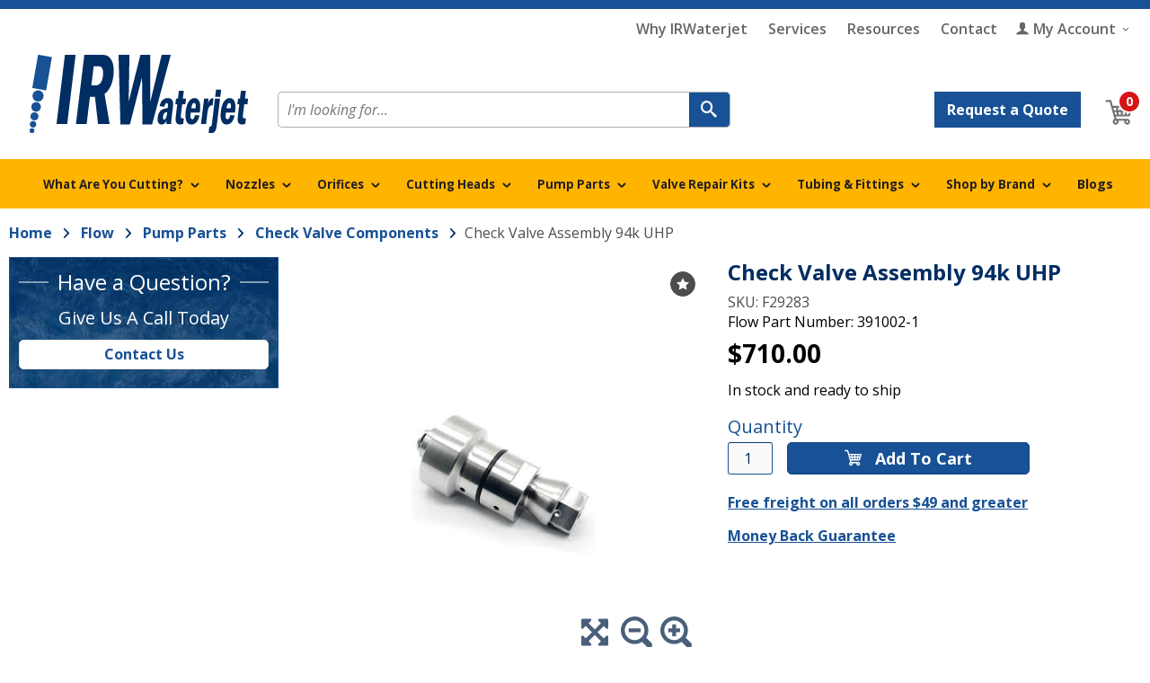

--- FILE ---
content_type: text/html; charset=utf-8
request_url: https://www.irwaterjet.com/products/check-valve-assembly-94k-uhp/
body_size: 20386
content:
 <!DOCTYPE html> <html lang="en" data-roc-is-production="true"> <head> <script src="//p11.techlab-cdn.com/67ebf437f839180425c87643.js"></script> <meta http-equiv="X-UA-Compatible" content="IE=edge,chrome=1" /> <meta charset="utf-8" /> <!-- Set viewport to device default --> <meta name="HandheldFriendly" content="True"> <meta name="MobileOptimized" content="320"> <meta name="viewport" content="width=device-width, initial-scale=1.0"> <title>
	Check Valve Assembly 94k UHP | IRWaterjet
</title> <!-- created using http://iconogen.com/ --> <link rel="apple-touch-icon" sizes="57x57" href="/ResourcePackages/Roc/assets/images/favicons/apple-touch-icon-57x57.png?package=Roc"> <link rel="apple-touch-icon" sizes="60x60" href="/ResourcePackages/Roc/assets/images/favicons/apple-touch-icon-60x60.png?package=Roc"> <link rel="apple-touch-icon" sizes="72x72" href="/ResourcePackages/Roc/assets/images/favicons/apple-touch-icon-72x72.png?package=Roc"> <link rel="apple-touch-icon" sizes="76x76" href="/ResourcePackages/Roc/assets/images/favicons/apple-touch-icon-76x76.png?package=Roc"> <link rel="apple-touch-icon" sizes="114x114" href="/ResourcePackages/Roc/assets/images/favicons/apple-touch-icon-114x114.png?package=Roc"> <link rel="apple-touch-icon" sizes="120x120" href="/ResourcePackages/Roc/assets/images/favicons/apple-touch-icon-120x120.png?package=Roc"> <link rel="apple-touch-icon" sizes="144x144" href="/ResourcePackages/Roc/assets/images/favicons/apple-touch-icon-144x144.png?package=Roc"> <link rel="apple-touch-icon" sizes="152x152" href="/ResourcePackages/Roc/assets/images/favicons/apple-touch-icon-152x152.png?package=Roc"> <link rel="apple-touch-icon" sizes="180x180" href="/ResourcePackages/Roc/assets/images/favicons/apple-touch-icon-180x180.png?package=Roc"> <link rel="icon" type="image/png" href="/ResourcePackages/Roc/assets/images/favicons/favicon-32x32.png?package=Roc" sizes="32x32"> <link rel="icon" type="image/png" href="/ResourcePackages/Roc/assets/images/favicons/android-chrome-192x192.png?package=Roc" sizes="192x192"> <link rel="icon" type="image/png" href="/ResourcePackages/Roc/assets/images/favicons/favicon-16x16.png?package=Roc" sizes="16x16"> <link rel="manifest" href="/ResourcePackages/Roc/assets/images/favicons/manifest.json?package=Roc"> <link rel="mask-icon" href="/ResourcePackages/Roc/assets/images/favicons/safari-pinned-tab.svg?package=Roc" color="#5bbad5"> <meta name="msapplication-TileColor" content="#da532c"> <meta name="msapplication-TileImage" content="/mstile-144x144.png"> <meta name="theme-color" content="#ffffff"> <link href="https://fonts.googleapis.com/css?family=Open+Sans:400,400i,600,600i,700,700i" rel="stylesheet"> <link rel="stylesheet" href='/ResourcePackages/Roc/assets/dist/styles/style.min.css?bust=h6knUdBaRDY02HCOfeVX&amp;package=Roc' type="text/css" />  <script>
            var require = { baseUrl: '/ResourcePackages/Roc/assets/dist/scripts/', urlArgs: 'bust=h6knUdBaRDY02HCOfeVX' };
        </script> <script data-main="RocInit" src='/ResourcePackages/Roc/assets/require.js?package=Roc'></script> <script src="https://cmp.osano.com/Azqah1TI4dSTIgf/34cc1681-4785-400c-bc27-ac772d1ce80e/osano.js"></script> <script type="text/javascript">

        var RocConfig = {
            api: {
                baseRocApiUrl: 'https://api-irwaterjet.ae-admin.com',
                rocApiVersion: '1.0'
            },
            assetManager: {
                rocAssetsDomain: 'assetcloud03.roccommerce.net'
            },
            cms: {
                packagePath: '/ResourcePackages/Roc'
            },
            google: {
                analyticsTrackingId: 'UA-102932631-1',
                isEnhancedCommerce: true,
                IsGADebug: false,
                mapsApiKey: 'AIzaSyCRGlW2GNOaUQLeS51Qs20g5vCdvMwXICE',
                enableAnalyticsTracking: true,
                enableAddressAutocomplete:false
            },
            time: {
                timezone: 'America/Chicago'
            },
            logging: {
                threshold: 'DEBUG'
            },
            shipping: {
                enableInternationalShipping: false,
            },
            defaultCountryCode: 'US'
        };
    </script> <script type="application/ld+json">
        {
        "@context" : "http://schema.org",
        "@type" : "WebSite",
        "name" : "IRWaterjet",
        "alternateName" : "Home",
        "url" :"https://www.irwaterjet.com"
        }
    </script> <script type="text/javascript">
    /* <![CDATA[ */
    (function (HawkSearch, undefined) {
        HawkSearch.SearchUrl = "/search/";
        HawkSearch.BaseUrl = "/ajax/search";
        HawkSearch.HawkUrl = "https://irwaterjet.lusearchapi-na.hawksearch.com/sites/irwaterjet";
        HawkSearch.TrackingUrl = "https://irwaterjet.tracking-na.hawksearch.com";
        HawkSearch.RecommenderUrl = "https://irwaterjet.recs-na.hawksearch.com";
        HawkSearch.ClientGuid = "3ed8741ad89346e6b13cf66a315deb4c";

    }(window.HawkSearch = window.HawkSearch || {}));

    require(['RocInit'], function () {
        require(['global/all', 'modules/product/all', HawkSearch.HawkUrl + '/includes/hawksearch.js?v=1.1'], function (Roc, Product) {
            Roc.Logger.debug('Initializing HawkSearch');

            // call to bind logic to hawksearch events
            Product.initHawksearchHighjack();

            require(['modules/RocSearch/RocSearchTracking']);
        });        
    });
    /* ]]> */
</script> <script type="text/javascript">
(function(w,d,s,l,i){w[l]=w[l]||[];w[l].push({'gtm.start':
new Date().getTime(),event:'gtm.js'});var f=d.getElementsByTagName(s)[0],
j=d.createElement(s),dl=l!='dataLayer'?'&l='+l:'';j.async=true;j.src=
'https://www.googletagmanager.com/gtm.js?id='+i+dl;f.parentNode.insertBefore(j,f);
})(window,document,'script','dataLayer','GTM-NJ5B4FL');
</script><meta content="Check Valve Assembly 94k UHP used in flow waterjets. Free freight on all orders $49 and greater. Competitive prices. Made in the U.S.A." name="description" /><link href="https://www.irwaterjet.com/products/check-valve-assembly-94k-uhp/" rel="canonical" /><style type="text/css" media="all">/* Ticket Details: #729943: Promo Banner */
.promo-banner-wrap {
  display: block;
  position: relative;
  background-color: #185195;
  color: #fff;
  text-align: center;
  padding: 17px 20px 5px;
}
.promo-banner-wrap p {
  margin: 0;
}
.promo-banner-wrap a {
  font-weight: 400;
  color: #fff;
}
.promo-banner-wrap a:hover,
.promo-banner-wrap a:focus {
  color: #fff;
  text-decoration: underline;
}</style><style type="text/css" media="all">/* Mobile image center */
@media (max-width: 767px) {
	.mobile-center-image {
		text-align: center;
	}
}</style><style type="text/css" media="all">/* Ticket Details: #590070: Restructure Product Detail Page Template */
.productDetails span[itemprop="shortDescription"] {display: block; margin-top: 10px;}</style><style type="text/css" media="all">/* New Main Navigation Restructure */
ul.main-nav-new.cm-menu>li[data-type="dropdown"]:nth-child(1) > ul > .link-landing,
ul.main-nav-new.cm-menu>li[data-type="dropdown"]:nth-child(2) > ul > .link-landing,
ul.main-nav-new.cm-menu>li[data-type="dropdown"]:nth-child(3) > ul > .link-landing,
ul.main-nav-new.cm-menu>li[data-type="dropdown"]:nth-child(4) > ul > .link-landing,
ul.main-nav-new.cm-menu>li[data-type="dropdown"]:nth-child(5) > ul > .link-landing,
ul.main-nav-new.cm-menu>li[data-type="dropdown"]:nth-child(6) > ul > .link-landing,
ul.main-nav-new.cm-menu>li[data-type="dropdown"]:nth-child(7) > ul > .link-landing,
ul.main-nav-new.cm-menu>li[data-type="dropdown"]:nth-child(8) > ul > .link-landing,
.navbar ul.cm-menu>li[data-type="dropdown"]:nth-child(1) > ul > .link-landing,
.navbar ul.cm-menu>li[data-type="dropdown"]:nth-child(2) > ul > .link-landing,
.navbar ul.cm-menu>li[data-type="dropdown"]:nth-child(3) > ul > .link-landing,
.navbar ul.cm-menu>li[data-type="dropdown"]:nth-child(4) > ul > .link-landing,
.navbar ul.cm-menu>li[data-type="dropdown"]:nth-child(5) > ul > .link-landing,
.navbar ul.cm-menu>li[data-type="dropdown"]:nth-child(6) > ul > .link-landing,
.navbar ul.cm-menu>li[data-type="dropdown"]:nth-child(7) > ul > .link-landing,
.navbar ul.cm-menu>li[data-type="dropdown"]:nth-child(8) > ul > .link-landing { display: none; }
</style><style type="text/css" media="all">figure {
position: relative; 
z-index: 1;
}
.product-image-controls {
z-index: 1;
}</style><meta name="Generator" content="Sitefinity 9.1.6161.0 PE" /><link href="/Telerik.Web.UI.WebResource.axd?d=J5zMCSc7RQHjkCJ6u0lXYlNpu_om37V_7gXC-YfgV4OCf7CRQZo8qIq-0_jK7Gt7P9i0p_i1RLLjixWbZ_z80a3Y0CizCZeMjeRpakXM06V0MbEwC5HbU6QUq_fKKhRGsWppZnJT_9CJUXWySfVgCA2&amp;t=638841116217282543&amp;compress=0&amp;_TSM_CombinedScripts_=%3b%3bTelerik.Sitefinity.Resources%2c+Version%3d9.1.6161.0%2c+Culture%3dneutral%2c+PublicKeyToken%3db28c218413bdf563%3aen%3ac2c5c36c-844c-496e-9e06-213c692f8156%3a7a90d6a" type="text/css" rel="stylesheet" /></head> <body><form method="post" action="./" id="aspnetForm">
<div class="aspNetHidden">
<input type="hidden" name="ctl05_TSM" id="ctl05_TSM" value="" />
<input type="hidden" name="ctl06_TSSM" id="ctl06_TSSM" value="" />
<input type="hidden" name="__EVENTTARGET" id="__EVENTTARGET" value="" />
<input type="hidden" name="__EVENTARGUMENT" id="__EVENTARGUMENT" value="" />
<input type="hidden" name="__VIEWSTATE" id="__VIEWSTATE" value="/wEPDwUKMTYyNzYyMjIxNWRkeFjToqA2kaeF7VU2GlQZZxOQQuj32TjfbEec5MyPu24=" />
</div>

<script type="text/javascript">
//<![CDATA[
var theForm = document.forms['aspnetForm'];
if (!theForm) {
    theForm = document.aspnetForm;
}
function __doPostBack(eventTarget, eventArgument) {
    if (!theForm.onsubmit || (theForm.onsubmit() != false)) {
        theForm.__EVENTTARGET.value = eventTarget;
        theForm.__EVENTARGUMENT.value = eventArgument;
        theForm.submit();
    }
}
//]]>
</script>


<script src="/WebResource.axd?d=2v7a4C5hPPcJIisxugEi7vszfIPqY83GDSdr8VZ7TxN_3B4xf7wHsf32aHO7SfUBDjgKSrPnFCU8iJVb-xIxzx7r5YGAuyZvypIx6A-pZYw1&amp;t=638901591720898773" type="text/javascript"></script>


<script type="text/javascript">
//<![CDATA[
var __cultureInfo = {"name":"en","numberFormat":{"CurrencyDecimalDigits":2,"CurrencyDecimalSeparator":".","IsReadOnly":true,"CurrencyGroupSizes":[3],"NumberGroupSizes":[3],"PercentGroupSizes":[3],"CurrencyGroupSeparator":",","CurrencySymbol":"$","NaNSymbol":"NaN","CurrencyNegativePattern":0,"NumberNegativePattern":1,"PercentPositivePattern":1,"PercentNegativePattern":1,"NegativeInfinitySymbol":"-∞","NegativeSign":"-","NumberDecimalDigits":2,"NumberDecimalSeparator":".","NumberGroupSeparator":",","CurrencyPositivePattern":0,"PositiveInfinitySymbol":"∞","PositiveSign":"+","PercentDecimalDigits":2,"PercentDecimalSeparator":".","PercentGroupSeparator":",","PercentSymbol":"%","PerMilleSymbol":"‰","NativeDigits":["0","1","2","3","4","5","6","7","8","9"],"DigitSubstitution":1},"dateTimeFormat":{"AMDesignator":"AM","Calendar":{"MinSupportedDateTime":"\/Date(-62135575200000)\/","MaxSupportedDateTime":"\/Date(253402300799999)\/","AlgorithmType":1,"CalendarType":1,"Eras":[1],"TwoDigitYearMax":2029,"IsReadOnly":true},"DateSeparator":"/","FirstDayOfWeek":0,"CalendarWeekRule":0,"FullDateTimePattern":"dddd, MMMM d, yyyy h:mm:ss tt","LongDatePattern":"dddd, MMMM d, yyyy","LongTimePattern":"h:mm:ss tt","MonthDayPattern":"MMMM d","PMDesignator":"PM","RFC1123Pattern":"ddd, dd MMM yyyy HH\u0027:\u0027mm\u0027:\u0027ss \u0027GMT\u0027","ShortDatePattern":"M/d/yyyy","ShortTimePattern":"h:mm tt","SortableDateTimePattern":"yyyy\u0027-\u0027MM\u0027-\u0027dd\u0027T\u0027HH\u0027:\u0027mm\u0027:\u0027ss","TimeSeparator":":","UniversalSortableDateTimePattern":"yyyy\u0027-\u0027MM\u0027-\u0027dd HH\u0027:\u0027mm\u0027:\u0027ss\u0027Z\u0027","YearMonthPattern":"MMMM yyyy","AbbreviatedDayNames":["Sun","Mon","Tue","Wed","Thu","Fri","Sat"],"ShortestDayNames":["Su","Mo","Tu","We","Th","Fr","Sa"],"DayNames":["Sunday","Monday","Tuesday","Wednesday","Thursday","Friday","Saturday"],"AbbreviatedMonthNames":["Jan","Feb","Mar","Apr","May","Jun","Jul","Aug","Sep","Oct","Nov","Dec",""],"MonthNames":["January","February","March","April","May","June","July","August","September","October","November","December",""],"IsReadOnly":true,"NativeCalendarName":"Gregorian Calendar","AbbreviatedMonthGenitiveNames":["Jan","Feb","Mar","Apr","May","Jun","Jul","Aug","Sep","Oct","Nov","Dec",""],"MonthGenitiveNames":["January","February","March","April","May","June","July","August","September","October","November","December",""]},"eras":[1,"A.D.",null,0]};//]]>
</script>

<script src="/Telerik.Web.UI.WebResource.axd?_TSM_HiddenField_=ctl05_TSM&amp;compress=0&amp;_TSM_CombinedScripts_=%3b%3bSystem.Web.Extensions%2c+Version%3d4.0.0.0%2c+Culture%3dneutral%2c+PublicKeyToken%3d31bf3856ad364e35%3aen%3a64455737-15dd-482f-b336-7074c5c53f91%3aea597d4b%3ab25378d2" type="text/javascript"></script>
<div class="aspNetHidden">

	<input type="hidden" name="__VIEWSTATEGENERATOR" id="__VIEWSTATEGENERATOR" value="08AF7C4E" />
</div><script type="text/javascript">
//<![CDATA[
Sys.WebForms.PageRequestManager._initialize('ctl00$ctl05', 'aspnetForm', [], [], [], 90, 'ctl00');
//]]>
</script>
<input type="hidden" name="ctl00$ctl05" id="ctl05" />
<script type="text/javascript">
//<![CDATA[
Sys.Application.setServerId("ctl05", "ctl00$ctl05");
Sys.Application._enableHistoryInScriptManager();
//]]>
</script>
 

<!-- Google Tag Manager (noscript) -->
<noscript><iframe src="https://www.googletagmanager.com/ns.html?id=GTM-NJ5B4FL"
height="0" width="0" style="display:none;visibility:hidden"></iframe></noscript>
<!-- End Google Tag Manager (noscript) -->

 <svg class="svg-legend" xmlns="http://www.w3.org/2000/svg" xmlns:xlink="http://www.w3.org/1999/xlink" style="position: absolute; width: 0; height: 0; overflow: hidden;" version="1.1"> <defs> <symbol id="icon-cart" viewBox="0 0 32 32"> <path class="path1" d="M27.915 20.902c0.318 0 0.567-0.113 0.749-0.272 0.159-0.136 0.272-0.318 0.34-0.545 0.976-3.45 1.929-6.877 2.905-10.326 0.113-0.409 0-0.749-0.204-0.999-0.182-0.25-0.477-0.431-0.885-0.431-7.399 0-14.774 0-22.173 0-0.567-2.043-1.135-4.062-1.702-6.105-0.068-0.272-0.227-0.454-0.386-0.59-0.182-0.136-0.409-0.227-0.704-0.227-1.589 0-3.177 0-4.766 0-1.452 0-1.452 2.269 0 2.269 1.294 0 2.61 0 3.904 0 1.906 6.718 3.79 13.481 5.674 20.244-1.248 0.545-2.111 1.77-2.111 3.223 0 1.929 1.566 3.495 3.495 3.495s3.495-1.566 3.495-3.495c0-0.431-0.091-0.862-0.227-1.226 2.36 0 4.698 0 7.058 0-0.136 0.386-0.227 0.794-0.227 1.226 0 1.929 1.566 3.495 3.495 3.495s3.495-1.566 3.495-3.495c0-1.884-1.498-3.427-3.382-3.495-0.045 0-0.091 0-0.159 0-4.221 0-8.443 0-12.664 0-0.25-0.908-0.499-1.816-0.772-2.723 5.265-0.023 10.508-0.023 15.75-0.023zM10.735 15.728c0.794 0 1.566 0 2.36 0 0.136 0.976 0.272 1.929 0.409 2.905-0.658 0-1.316 0-1.952 0-0.272-0.976-0.545-1.929-0.817-2.905zM29.322 10.576c-0.272 0.976-0.545 1.929-0.817 2.905-0.885 0-1.77 0-2.655 0 0.136-0.976 0.272-1.929 0.409-2.905 1.021 0 2.043 0 3.064 0zM27.052 18.633c-0.635 0-1.271 0-1.906 0 0.136-0.976 0.272-1.929 0.409-2.905 0.772 0 1.543 0 2.338 0-0.295 0.976-0.567 1.929-0.84 2.905zM20.448 18.633c0-0.976 0-1.929 0-2.905 0.93 0 1.884 0 2.814 0-0.136 0.976-0.272 1.929-0.409 2.905-0.794 0-1.589 0-2.406 0zM23.58 13.458c-1.044 0-2.088 0-3.132 0 0-0.976 0-1.929 0-2.905 1.18 0 2.36 0 3.54 0-0.136 0.976-0.272 1.952-0.409 2.905zM18.179 13.458c-1.044 0-2.088 0-3.132 0-0.136-0.976-0.272-1.929-0.409-2.905 1.18 0 2.36 0 3.54 0 0 0.976 0 1.952 0 2.905zM18.179 15.728c0 0.976 0 1.929 0 2.905-0.794 0-1.611 0-2.406 0-0.136-0.976-0.272-1.929-0.409-2.905 0.953 0 1.884 0 2.814 0zM12.392 10.576c0.136 0.976 0.272 1.929 0.409 2.905-0.885 0-1.793 0-2.678 0-0.272-0.976-0.545-1.929-0.817-2.905 1.021 0 2.043 0 3.087 0zM12.051 28.369c-0.681 0-1.226-0.545-1.226-1.226s0.545-1.226 1.226-1.226c0.681 0 1.226 0.545 1.226 1.226 0 0.658-0.545 1.226-1.226 1.226zM25.645 28.369c-0.681 0-1.226-0.545-1.226-1.226s0.545-1.226 1.226-1.226 1.226 0.545 1.226 1.226c0 0.658-0.545 1.226-1.226 1.226z" /> </symbol> <symbol id="icon-chevron" viewBox="0 0 32 32"> <path class="path1" d="M7.6 4.133c-0.933-0.933-0.933-2.489 0-3.422s2.444-0.933 3.378 0l13.422 13.689c0.933 0.933 0.933 2.489 0 3.422l-13.422 13.689c-0.933 0.933-2.444 0.933-3.378 0s-0.933-2.489 0-3.422l10.978-11.956-10.978-12z" /> </symbol> <symbol id="icon-close" viewBox="0 0 32 32"> <path class="path1" d="M20.218 15.942c3.433-3.287 10.007-9.542 10.822-10.385 1.135-1.164 1.193-3.229 0-4.451s-2.88-1.309-4.335 0l-10.764 10.298-10.764-10.298c-1.455-1.309-3.142-1.222-4.335 0s-1.135 3.287 0 4.451c0.844 0.844 7.418 7.098 10.851 10.385-3.433 3.287-10.007 9.542-10.822 10.385-1.135 1.164-1.193 3.229 0 4.451s2.88 1.338 4.335 0l10.764-10.298 10.764 10.298c1.455 1.338 3.142 1.222 4.335 0s1.135-3.287 0-4.451c-0.844-0.844-7.389-7.098-10.851-10.385z" /> </symbol> <symbol id="icon-enlarge" viewBox="0 0 32 32"> <path class="path1" d="M22.911 9.661l-6.339 6.339 6.339 6.339 2.571-2.571q0.518-0.553 1.25-0.25 0.696 0.304 0.696 1.054v8q0 0.464-0.339 0.803t-0.803 0.339h-8q-0.75 0-1.054-0.714-0.304-0.696 0.25-1.232l2.571-2.571-6.339-6.339-6.339 6.339 2.571 2.571q0.553 0.536 0.25 1.232-0.304 0.714-1.054 0.714h-8q-0.464 0-0.803-0.339t-0.339-0.803v-8q0-0.75 0.714-1.054 0.696-0.304 1.232 0.25l2.571 2.571 6.339-6.339-6.339-6.339-2.571 2.571q-0.339 0.339-0.803 0.339-0.214 0-0.429-0.089-0.714-0.304-0.714-1.054v-8q0-0.464 0.339-0.803t0.803-0.339h8q0.75 0 1.054 0.714 0.304 0.696-0.25 1.232l-2.571 2.571 6.339 6.339 6.339-6.339-2.571-2.571q-0.553-0.536-0.25-1.232 0.304-0.714 1.054-0.714h8q0.464 0 0.803 0.339t0.339 0.803v8q0 0.75-0.696 1.054-0.232 0.089-0.447 0.089-0.464 0-0.803-0.339z" /> </symbol> <symbol id="icon-facebook" viewBox="0 0 32 32"> <path class="path1" d="M22.82 12.27h-4.315v-2.83c0-1.063 0.704-1.311 1.201-1.311 0.495 0 3.045 0 3.045 0v-4.672l-4.194-0.016c-4.656 0-5.715 3.485-5.715 5.715v3.115h-2.692v4.815h2.692c0 6.179 0 13.624 0 13.624h5.663c0 0 0-7.518 0-13.624h3.821l0.494-4.815z" /> </symbol> <symbol id="icon-insta" viewBox="0 0 32 32"> <path class="path1" d="M16 2.857c4.286 0 4.8 0 6.457 0.114 1.543 0.057 2.4 0.343 2.971 0.571 0.743 0.286 1.257 0.629 1.829 1.2s0.914 1.086 1.2 1.829c0.229 0.571 0.457 1.429 0.571 2.971 0.057 1.714 0.114 2.171 0.114 6.457s0 4.8-0.114 6.457c-0.057 1.543-0.343 2.4-0.571 2.971-0.286 0.743-0.629 1.257-1.2 1.829s-1.086 0.914-1.829 1.2c-0.571 0.229-1.429 0.457-2.971 0.571-1.714 0.057-2.171 0.114-6.457 0.114s-4.8 0-6.457-0.114c-1.543-0.057-2.4-0.343-2.971-0.571-0.743-0.286-1.257-0.629-1.829-1.2s-0.914-1.086-1.2-1.829c-0.229-0.571-0.457-1.429-0.571-2.971-0.057-1.657-0.114-2.171-0.114-6.457s0-4.8 0.114-6.457c0.057-1.543 0.343-2.4 0.571-2.971 0.286-0.743 0.629-1.257 1.2-1.829s1.086-0.914 1.829-1.2c0.571-0.229 1.429-0.457 2.971-0.571 1.657-0.057 2.171-0.114 6.457-0.114zM16 0c-4.343 0-4.914 0-6.571 0.114-1.714 0.057-2.857 0.343-3.886 0.743s-1.943 0.971-2.857 1.829c-0.914 0.914-1.429 1.771-1.829 2.857-0.4 1.029-0.686 2.171-0.743 3.886-0.114 1.657-0.114 2.229-0.114 6.571s0 4.914 0.114 6.571c0.057 1.714 0.343 2.857 0.743 3.886s0.971 1.943 1.829 2.857c0.914 0.914 1.771 1.429 2.857 1.829 1.029 0.4 2.171 0.686 3.886 0.743 1.657 0.114 2.229 0.114 6.571 0.114s4.914 0 6.571-0.114c1.714-0.057 2.857-0.343 3.886-0.743s1.943-0.971 2.857-1.829c0.914-0.914 1.429-1.771 1.829-2.857 0.4-1.029 0.686-2.171 0.743-3.886 0.114-1.657 0.114-2.229 0.114-6.571s0-4.914-0.114-6.571c-0.057-1.714-0.343-2.857-0.743-3.886s-0.971-1.943-1.829-2.857c-0.914-0.914-1.771-1.429-2.857-1.829-1.029-0.4-2.171-0.686-3.886-0.743-1.657-0.114-2.229-0.114-6.571-0.114v0z" /> <path class="path2" d="M16 7.771c-4.514 0-8.229 3.657-8.229 8.229 0 4.514 3.657 8.229 8.229 8.229s8.229-3.714 8.229-8.229c0-4.514-3.714-8.229-8.229-8.229zM16 21.314c-2.971 0-5.314-2.4-5.314-5.314 0-2.971 2.4-5.314 5.314-5.314 2.971 0 5.314 2.4 5.314 5.314 0 2.971-2.343 5.314-5.314 5.314z" /> <path class="path3" d="M26.514 7.486c0 1.073-0.87 1.943-1.943 1.943s-1.943-0.87-1.943-1.943c0-1.073 0.87-1.943 1.943-1.943s1.943 0.87 1.943 1.943z" /> </symbol> <symbol id="icon-linkedin" viewBox="0 0 32 32"> <path class="path1" d="M16.973 15.297v-0.043c-0.009 0.015-0.019 0.029-0.028 0.043h0.028z" /> <path class="path2" d="M27.807 2.634h-23.774c-1.138 0-2.061 0.901-2.061 2.011v24.053c0 1.11 0.923 2.011 2.061 2.011h23.774c1.14 0 2.062-0.901 2.062-2.011v-24.053c0-1.111-0.923-2.011-2.062-2.011zM10.428 26.136h-4.214v-12.677h4.214v12.677zM8.322 11.727h-0.028c-1.413 0-2.328-0.974-2.328-2.19 0-1.243 0.943-2.19 2.384-2.19s2.328 0.947 2.357 2.19c0 1.216-0.916 2.19-2.384 2.19zM25.622 26.136h-4.214v-6.783c0-1.703-0.61-2.866-2.134-2.866-1.164 0-1.857 0.784-2.162 1.541-0.111 0.27-0.138 0.649-0.138 1.028v7.080h-4.214c0 0 0.055-11.489 0-12.677h4.214v1.794c0.56-0.864 1.561-2.094 3.798-2.094 2.772 0 4.851 1.812 4.851 5.707v7.27z" /> </symbol> <symbol id="icon-menu" viewBox="0 0 32 32"> <path class="path1" d="M1.633 4.898h28.669c0.457 0 0.784 0.131 1.11 0.457s0.457 0.718 0.457 1.11c0 0.457-0.131 0.784-0.457 1.11s-0.718 0.457-1.11 0.457h-28.669c-0.457 0-0.784-0.131-1.11-0.457s-0.457-0.718-0.457-1.11c0-0.457 0.131-0.784 0.457-1.11 0.261-0.261 0.653-0.457 1.11-0.457zM1.633 24.033h28.669c0.457 0 0.784 0.131 1.11 0.457s0.457 0.718 0.457 1.11c0 0.457-0.131 0.784-0.457 1.11s-0.718 0.457-1.11 0.457h-28.669c-0.457 0-0.784-0.131-1.11-0.457s-0.457-0.718-0.457-1.11c0-0.457 0.131-0.784 0.457-1.11 0.261-0.327 0.653-0.457 1.11-0.457zM1.633 14.498h28.669c0.457 0 0.784 0.131 1.11 0.457s0.457 0.718 0.457 1.11c0 0.457-0.131 0.784-0.457 1.11s-0.718 0.457-1.11 0.457h-28.669c-0.457 0-0.784-0.131-1.11-0.457s-0.457-0.718-0.457-1.11c0-0.457 0.131-0.784 0.457-1.11 0.261-0.327 0.653-0.457 1.11-0.457z" /> </symbol> <symbol id="icon-refresh" viewBox="0 0 32 32"> <path class="path1" d="M26.982 18.857q0 0.089-0.018 0.125-1.143 4.786-4.786 7.759t-8.536 2.974q-2.607 0-5.045-0.982t-4.349-2.803l-2.304 2.304q-0.339 0.339-0.803 0.339t-0.803-0.339-0.339-0.803v-8q0-0.464 0.339-0.803t0.803-0.339h8q0.464 0 0.803 0.339t0.339 0.803-0.339 0.803l-2.447 2.447q1.267 1.178 2.875 1.822t3.339 0.642q2.393 0 4.464-1.161t3.321-3.197q0.197-0.304 0.946-2.089 0.143-0.41 0.536-0.41h3.429q0.232 0 0.402 0.169t0.169 0.402zM27.429 4.571v8q0 0.464-0.339 0.803t-0.803 0.339h-8q-0.464 0-0.803-0.339t-0.339-0.803 0.339-0.803l2.464-2.464q-2.642-2.447-6.232-2.447-2.393 0-4.464 1.161t-3.321 3.197q-0.197 0.304-0.946 2.089-0.143 0.41-0.536 0.41h-3.553q-0.232 0-0.402-0.169t-0.169-0.402v-0.125q1.161-4.786 4.822-7.759t8.571-2.974q2.607 0 5.072 0.991t4.375 2.794l2.321-2.304q0.339-0.339 0.803-0.339t0.803 0.339 0.339 0.803z" /> </symbol> <symbol id="icon-rss" viewBox="0 0 32 32"> <path class="path1" d="M1.935 17.546c3.494 0 6.778 1.365 9.247 3.847 2.473 2.482 3.834 5.789 3.834 9.309h5.384c0-10.224-8.284-18.541-18.465-18.541v5.385zM1.943 8c12.452 0 22.583 10.186 22.583 22.708h5.384c0-15.491-12.547-28.092-27.968-28.092v5.384zM9.389 26.947c0 2.059-1.67 3.729-3.729 3.729s-3.729-1.67-3.729-3.729c0-2.060 1.67-3.729 3.729-3.729s3.73 1.669 3.73 3.729z" /> </symbol> <symbol id="icon-search" viewBox="0 0 32 32"> <path class="path1" d="M13.061 0c1.763 0 3.461 0.327 5.094 1.045s3.004 1.633 4.18 2.808c1.175 1.175 2.090 2.547 2.808 4.18s1.045 3.331 1.045 5.094c0 1.502-0.261 3.004-0.718 4.375-0.522 1.371-1.175 2.678-2.090 3.788l8.294 8.229c0.261 0.261 0.392 0.653 0.392 1.045s-0.131 0.784-0.392 1.045c-0.261 0.261-0.653 0.392-1.045 0.392s-0.784-0.131-1.045-0.392l-8.294-8.294c-1.11 0.914-2.416 1.633-3.788 2.090-1.371 0.522-2.873 0.718-4.375 0.718-1.763 0-3.461-0.327-5.094-1.045s-3.004-1.633-4.18-2.808c-1.175-1.175-2.090-2.547-2.808-4.18s-1.045-3.331-1.045-5.094c0-1.763 0.327-3.461 1.045-5.094s1.633-3.004 2.808-4.18c1.175-1.175 2.547-2.090 4.18-2.808 1.567-0.588 3.265-0.914 5.029-0.914zM13.061 2.939c-1.371 0-2.678 0.261-3.918 0.784s-2.351 1.241-3.265 2.155c-0.914 0.914-1.633 2.024-2.155 3.265s-0.784 2.547-0.784 3.918c0 1.371 0.261 2.678 0.784 3.984 0.522 1.241 1.241 2.351 2.155 3.265s2.024 1.633 3.265 2.155c1.241 0.522 2.547 0.784 3.984 0.784 1.371 0 2.678-0.261 3.984-0.784 1.241-0.522 2.351-1.241 3.265-2.155s1.633-1.959 2.155-3.265c0.522-1.241 0.784-2.547 0.784-3.984 0-1.371-0.261-2.678-0.784-3.984-0.522-1.241-1.241-2.351-2.155-3.265s-1.959-1.633-3.265-2.155c-1.306-0.457-2.612-0.718-4.049-0.718z" /> </symbol> <symbol id="icon-twitter" viewBox="0 0 32 32"> <path class="path1" d="M29.823 8.503c-1.022 0.454-2.122 0.761-3.277 0.898 1.179-0.706 2.082-1.823 2.508-3.156-1.102 0.654-2.323 1.129-3.623 1.385-1.040-1.109-2.523-1.802-4.164-1.802-3.15 0-5.704 2.554-5.704 5.705 0 0.446 0.050 0.882 0.148 1.3-4.741-0.238-8.945-2.509-11.759-5.961-0.491 0.842-0.772 1.822-0.772 2.869 0 1.979 1.007 3.725 2.538 4.748-0.935-0.030-1.815-0.287-2.584-0.714-0.001 0.024-0.001 0.048-0.001 0.072 0 2.764 1.967 5.069 4.577 5.594-0.479 0.13-0.983 0.2-1.503 0.2-0.368 0-0.725-0.036-1.074-0.103 0.726 2.266 2.833 3.916 5.329 3.962-1.952 1.53-4.412 2.442-7.085 2.442-0.46 0-0.914-0.027-1.361-0.080 2.525 1.619 5.524 2.563 8.745 2.563 10.494 0 16.231-8.692 16.231-16.231 0-0.247-0.005-0.494-0.016-0.739 1.114-0.803 2.082-1.808 2.846-2.952z" /> </symbol> <symbol id="icon-youtube" viewBox="0 0 32 32"> <path class="path1" d="M24.785 15.923h-17.571c-2.793 0-5.057 2.266-5.057 5.059v4.065c0 2.792 2.264 5.058 5.057 5.058h17.571c2.792 0 5.057-2.266 5.057-5.058v-4.065c0-2.792-2.265-5.059-5.057-5.059zM10.906 19.087h-1.633v8.117h-1.578v-8.117h-1.632v-1.381h4.844v1.381zM15.521 27.204h-1.4v-0.768c-0.26 0.284-0.528 0.501-0.808 0.647-0.28 0.152-0.55 0.224-0.813 0.224-0.325 0-0.567-0.103-0.732-0.313-0.163-0.209-0.246-0.52-0.246-0.939v-5.857h1.4v5.375c0 0.166 0.031 0.285 0.087 0.359 0.060 0.076 0.156 0.111 0.288 0.111 0.102 0 0.233-0.049 0.39-0.147 0.159-0.099 0.303-0.224 0.435-0.377v-5.322h1.4v7.008zM20.603 25.757c0 0.495-0.11 0.875-0.33 1.141-0.218 0.265-0.538 0.396-0.952 0.396-0.275 0-0.52-0.050-0.733-0.152-0.214-0.102-0.415-0.258-0.599-0.475v0.537h-1.417v-9.497h1.417v3.059c0.19-0.212 0.39-0.376 0.599-0.486 0.214-0.112 0.429-0.166 0.647-0.166 0.443 0 0.781 0.148 1.014 0.446 0.235 0.299 0.352 0.736 0.352 1.309v3.888zM25.459 23.869h-2.679v1.32c0 0.368 0.045 0.624 0.137 0.767 0.094 0.143 0.251 0.213 0.475 0.213 0.233 0 0.393-0.060 0.487-0.181 0.090-0.122 0.139-0.387 0.139-0.799v-0.319h1.441v0.36c0 0.718-0.174 1.259-0.528 1.624-0.348 0.362-0.873 0.541-1.571 0.541-0.628 0-1.123-0.191-1.483-0.576-0.358-0.383-0.541-0.914-0.541-1.589v-3.147c0-0.606 0.2-1.104 0.597-1.486 0.396-0.382 0.905-0.573 1.532-0.573 0.642 0 1.135 0.177 1.478 0.531s0.516 0.863 0.516 1.527v1.786z" /> <path class="path2" d="M23.405 21.249c-0.224 0-0.383 0.063-0.48 0.194-0.099 0.123-0.146 0.334-0.146 0.628v0.708h1.238v-0.708c0-0.294-0.050-0.505-0.148-0.628-0.094-0.13-0.252-0.194-0.465-0.194z" /> <path class="path3" d="M18.575 21.225c-0.099 0-0.2 0.022-0.296 0.068-0.098 0.045-0.194 0.119-0.289 0.215v4.365c0.112 0.113 0.224 0.2 0.332 0.249 0.108 0.048 0.22 0.075 0.339 0.075 0.172 0 0.297-0.050 0.378-0.15 0.080-0.099 0.12-0.258 0.12-0.482v-3.619c0-0.238-0.047-0.417-0.147-0.539-0.103-0.121-0.248-0.182-0.437-0.182z" /> <path class="path4" d="M9.515 13.489h1.775v-4.341l2.066-6.123h-1.804l-1.098 4.183h-0.112l-1.153-4.183h-1.788l2.114 6.318z" /> <path class="path5" d="M15.761 13.684c0.717 0 1.279-0.188 1.689-0.564 0.407-0.378 0.611-0.893 0.611-1.553v-3.987c0-0.588-0.208-1.071-0.623-1.444-0.418-0.372-0.953-0.559-1.605-0.559-0.717 0-1.287 0.177-1.712 0.531-0.423 0.354-0.636 0.829-0.636 1.429v4.001c0 0.656 0.207 1.176 0.621 1.565 0.414 0.388 0.967 0.582 1.656 0.582zM15.107 7.477c0-0.168 0.060-0.303 0.178-0.409 0.122-0.104 0.278-0.154 0.471-0.154 0.208 0 0.377 0.050 0.506 0.154 0.128 0.106 0.192 0.242 0.192 0.409v4.206c0 0.206-0.063 0.37-0.19 0.488-0.126 0.119-0.295 0.177-0.508 0.177-0.208 0-0.369-0.056-0.482-0.175-0.111-0.116-0.168-0.278-0.168-0.49v-4.205z" /> <path class="path6" d="M20.441 13.602c0.296 0 0.601-0.085 0.914-0.247 0.317-0.165 0.62-0.406 0.908-0.72v0.855h1.576v-7.719h-1.576v5.859c-0.147 0.168-0.31 0.305-0.485 0.415-0.178 0.108-0.325 0.163-0.441 0.163-0.148 0-0.257-0.041-0.321-0.125-0.065-0.081-0.102-0.213-0.102-0.394v-5.918h-1.574v6.451c0 0.46 0.093 0.804 0.275 1.032 0.186 0.231 0.458 0.348 0.825 0.348z" /> </symbol> <symbol id="icon-zoom-in" viewBox="0 0 32 32"> <path class="path1" d="M31.118 31.118c-1.176 1.176-3.079 1.176-4.247 0l-5.302-5.302c-2.179 1.401-4.757 2.231-7.542 2.231-7.749 0-14.028-6.279-14.028-14.019s6.279-14.028 14.028-14.028c7.749 0 14.028 6.279 14.028 14.028 0 2.785-0.83 5.362-2.231 7.542l5.302 5.302c1.168 1.168 1.168 3.070-0.009 4.247zM14.028 4.004c-5.535 0-10.015 4.489-10.015 10.015 0 5.535 4.489 10.015 10.015 10.015 5.535 0 10.015-4.48 10.015-10.015 0-5.527-4.489-10.015-10.015-10.015zM16.026 20.030h-4.004v-4.004h-4.004v-4.004h4.004v-4.004h4.004v4.004h4.004v4.004h-4.004v4.004z" /> </symbol> <symbol id="icon-zoom-out" viewBox="0 0 32 32"> <path class="path1" d="M31.118 31.118c-1.176 1.176-3.079 1.176-4.247 0l-5.302-5.302c-2.179 1.401-4.757 2.231-7.542 2.231-7.749 0-14.028-6.279-14.028-14.019s6.279-14.028 14.028-14.028 14.028 6.279 14.028 14.028c0 2.785-0.83 5.362-2.231 7.542l5.302 5.302c1.168 1.168 1.168 3.070-0.009 4.247zM14.028 4.004c-5.535 0-10.015 4.489-10.015 10.015 0 5.535 4.489 10.015 10.015 10.015 5.535 0 10.015-4.48 10.015-10.015 0-5.527-4.489-10.015-10.015-10.015zM16.026 16.026h-8.009v-4.004h12.013v4.004h-4.004z" /> </symbol> <symbol id="customer-call-icon" viewBox="0 0 60 60"> <path d="M43.3008 32.3789L37.6863 29.973C35.9086 29.2315 33.8227 29.7552 32.618 31.2328L31.8306 32.1923C30.2461 31.1133 28.8867 29.7539 27.8203 28.1719L28.789 27.3772C30.296 26.1327 30.7941 24.0889 30.0253 22.2901L27.6211 16.6992C26.7843 14.7633 24.6844 13.7109 22.6312 14.1773L17.4492 15.375C15.457 15.832 14.0625 17.4727 14.0625 19.6289C14.0625 34.1367 25.8633 45.9375 40.3711 45.9375C42.416 45.9375 44.1668 44.5453 44.6262 42.5531L45.8215 37.3641C46.3008 35.3086 45.1289 33.2227 43.3008 32.3789ZM40.9805 41.707C40.9102 42 40.6641 42.1875 40.3711 42.1875C27.9375 42.1875 17.8125 32.0625 17.8125 19.6289C17.8125 19.3396 18.0029 19.1016 18.2923 19.0357L23.4778 17.8322C23.5195 17.8125 23.5664 17.8125 23.6133 17.8125C23.8549 17.8125 24.0839 17.9571 24.1809 18.1787L26.5763 23.7686C26.6879 24.0304 26.622 24.3069 26.406 24.4845L24.1758 26.3086C23.4844 26.8828 23.2852 27.8672 23.7188 28.6523C25.4766 31.8844 28.1168 34.5223 31.3512 36.2848C32.1458 36.717 33.1289 36.5191 33.6984 35.827L35.5242 33.5981C35.689 33.3949 35.9911 33.3253 36.2292 33.4205L41.8144 35.8158C42.0872 35.9366 42.2373 36.2332 42.1714 36.5189L40.9805 41.707ZM30 0C13.4297 0 0 13.4297 0 30C0 46.5703 13.4297 60 30 60C46.5703 60 60 46.5703 60 30C60 13.4297 46.5703 0 30 0ZM30 56.25C15.5273 56.25 3.75 44.4727 3.75 30C3.75 15.5273 15.5273 3.75 30 3.75C44.4727 3.75 56.25 15.5273 56.25 30C56.25 44.4727 44.4727 56.25 30 56.25Z" /> </symbol> <symbol id="customer-email-icon" viewBox="0 0 60 60"> <path d="M41.25 18.75H18.75C16.6758 18.75 15 20.4258 15 22.5V37.5C15 39.5707 16.6793 41.25 18.75 41.25H41.25C43.3207 41.25 45 39.5707 45 37.5V22.5C45 20.4258 43.3242 18.75 41.25 18.75ZM41.25 37.5H18.75V28.7461L29.2148 33.5754C29.4609 33.6914 29.7305 33.75 30 33.75C30.2695 33.75 30.5365 33.6914 30.7855 33.5779L41.25 28.7461V37.5ZM41.25 24.6211L30 29.8137L18.75 24.6211V22.5H41.25V24.6211ZM30 0C13.4297 0 0 13.4297 0 30C0 46.5703 13.4297 60 30 60C46.5703 60 60 46.5703 60 30C60 13.4297 46.5703 0 30 0ZM30 56.25C15.5273 56.25 3.75 44.4727 3.75 30C3.75 15.5273 15.5273 3.75 30 3.75C44.4727 3.75 56.25 15.5273 56.25 30C56.25 44.4727 44.4727 56.25 30 56.25Z" /> </symbol> </defs> </svg>  <div id="site-container" class="site-container"> 


 <ul class="skip"> <li><a href="#nav">skip to Main Navigation</a></li> <li><a href="#main-content">skip to Main Content</a></li> <li><a href="#footer">skip to Footer</a></li> </ul> <header id="sticky-header" class="siteHeader"> <div class="headerTop desktop"> 
<div id="HeaderTop_T33C44535034_Col00" class="sf_colsIn container container-fluid" data-sf-element="Container" data-placeholder-label="Container"><div id="HeaderTop_T33C44535037_Col00" class="sf_colsIn headerLinks" data-sf-element="Container" data-placeholder-label="Header Links">
<div class="headerLinks-text header-link-list"><a href="/irwaterjet-advantage">Why IRWaterjet</a>
 <span class="seperator"></span><a href="/services">Services</a>
 <span class="seperator"></span><a href="/support">Resources</a>
 <span class="seperator"></span><a href="/contact">Contact</a>
 <span class="seperator"></span></div>
</div><div id="HeaderTop_T33C44535035_Col00" class="sf_colsIn headerLinks" data-sf-element="Container" data-placeholder-label="Header Links">
<script>
    /* <![CDATA[ */
    require(['RocInit'], function () {
        require(['modules/Site/SiteHeader'], function (SiteHeader) {
            SiteHeader.init();
        });
    });
    /* ]]> */
</script>

<div class="headerLinks-text accountNav">
    <a aria-controls="account collapsed" aria-expanded="false" data-target="#account-flyout" data-toggle="collapse" data-hijax="true" href="https://www.irwaterjet.com/my-account" class="account collapsed">
        <span class="icon-user" aria-hidden="true" role="presentation"></span>
        My Account
        <span class="carrot" role="presentation" aria-hidden="true"></span>
    </a>
</div>
</div>
</div> </div> <div class="headerMain clearfix"> 


<div id="nav" class="navbarWrapper">
    <div class="navbar">
        <div class="container">
            <div class="navbar-content">
                <div class="navbar-logo desktop">
                    <a class="sitelogo" href="/">
                         <img alt="IRWaterjet" src="/ResourcePackages/Roc/assets/images/client-assets/IRWaterjet-Logo-lg.png">
                    </a>
                </div>

                <div class="navbar-group navbar-mainNav">
                    <nav class="nav" role="navigation">
                        <a href="#" class="toggle-menu">
                            <span><span class="words">Shop Replacement Parts Now</span></span>
                            <span role="presentation" aria-hidden="true"></span>
                        </a>
                        <ul class="cm-menu">
                                    <li>
                                        <a href="/hp-tubing-fittings/">
                                            <span>Tubing &amp; Fittings</span>
                                            <span class="caret-sm-icon caret-right lighter-black"></span>
                                        </a>
                                    </li>
                                    <li>
                                        <a href="/flow/">
                                            <span>Flow</span>
                                            <span class="caret-sm-icon caret-right lighter-black"></span>
                                        </a>
                                    </li>
                                    <li>
                                        <a href="/kmt/">
                                            <span>KMT</span>
                                            <span class="caret-sm-icon caret-right lighter-black"></span>
                                        </a>
                                    </li>

                            
                        </ul>
                    </nav>
                </div>

                <div class="navbar-logo mobile">
                    <a class="sitelogo" href="/">
                        <img alt="IRWaterjet" src="/ResourcePackages/Roc/assets/images/client-assets/IRWaterjet-logo.png" data-img-sm="/ResourcePackages/Roc/assets/images/client-assets/IRWaterjet-logo.png" data-img-md="" data-img-lg="/ResourcePackages/Roc/assets/images/client-assets/IRWaterjet-logo-lg.png">
                    </a>
                </div>

                <div class="navbar-group navbar-siteSearch">
                    
<div class="formee">
<div class="formee-group siteSearch">
        <label for="txtSearch">Search</label>
        <input class="formee-control" type="text" id="txtSearch" name="keyword" placeholder="I'm looking for..." />
    <span class="formee-group-btn">
            <button class="btn" id="btnSearch" type="button">
            <span class="icon-search" aria-hidden="true" role="presentation"></span>
            <span class="visuallyHidden">Search</span>
        </button>
    </span>
    </div>
</div>

<script type="text/javascript">
    /* <![CDATA[ */
    require(['RocInit'], function () {
        require(['global/all', HawkSearch.HawkUrl + '/includes/hawksearch.js?v=1.1'], function (Roc) {
            Roc.Logger.debug('Initializing HawkSearch');

            HawkSearch.initAutoSuggest = function () {
                HawkSearch.suggestInit('#txtSearch', {
                    lookupUrlPrefix: HawkSearch.HawkUrl + '/ajax.aspx?f=GetSuggestions',
                    hiddenDivName: '',
                    isAutoWidth: true
                });
            };

            require(['jquery'], function ($) {
                $('#btnSearch').on('click', function (e) {
                    e.preventDefault();
                    window.location.replace(HawkSearch.SearchUrl + "?" + $('#txtSearch').attr('name') + "=" + encodeURIComponent($("#txtSearch").val()));
                });

                $('#txtSearch').on('keypress', function (e) {
                    if (e.which === 13) {
                        e.preventDefault();
                        window.location.replace(HawkSearch.SearchUrl + "?" + $('#txtSearch').attr('name') + "=" + encodeURIComponent($("#txtSearch").val()));
                    }
                });
            });
        });
    });
    /* ]]> */
</script>

                </div>

                <div class="navbar-group request-quote-tbn-container">
                    <a href="/request-a-quote/" class="request-quote-btn">Request a Quote</a>
                </div>
                
                <div class="navbar-group navbar-siteCart">


    <script>
        /* <![CDATA[ */
        require(['RocInit'], function() {
            require(['modules/Cart/all'], function (Cart) {
                Cart.CartSummary.init({
                    baseApiUrl: 'https://api-irwaterjet.ae-admin.com',
                    cartFlyoutTmpSelector: "#cartFlyout-Tmp",
                    checkoutUrl: 'https://www.irwaterjet.com/cart',
                    showAddToCartModal: true
                    });
            });
        });
        /* ]]> */
    </script>

<div id="siteCart" class="siteCart">
    <a class="cartLink" href="https://www.irwaterjet.com/cart">
        <span id="spanCartTotal" class="btnCart">0</span>
        <svg class="icon icon-cart"><use xmlns:xlink="http://www.w3.org/1999/xlink" xlink:href="#icon-cart"></use></svg>
    </a>
</div>                </div> <!-- /.navbar-siteCart -->

            </div>

        </div>
    </div>
</div> </div> <div class="headerBottom"> <div class="container"> <nav class="main-nav nav-bar" aria-label="Main Menu"> 

<ul class="cm-menu main-nav-new"><li><a class="has-sub" href="/metal-cutting"><span class="text-in">What Are You Cutting?</span></a>
 <ul><li><a href="/metal-cutting"><span class="text-in">Metal Cutting</span></a>
 </li><!--<li>
        <a href="#"><span class="text-in">Stone Cutting</span></a>
        </li>-->
 <li><a href="/aerospace-cutting"><span class="text-in">Aerospace Cutting</span></a>
 </li><!--<li>
        <a href="#"><span class="text-in">Paper Cutting</span></a>
        </li>
        <li>
        <a href="#"><span class="text-in">Glass Cutting</span></a>
        </li>
        <li>
        <a href="#"><span class="text-in">Food Cutting</span></a>
        </li>
        <li>
        <a href="#"><span class="text-in">Composite Cutting</span></a>
        </li>
        <li>
        <a href="#"><span class="text-in">Automotive Cutting</span></a>
        </li>-->
 </ul></li><li><a class="has-sub" href="/focusing-tubes/"><span class="text-in">Nozzles</span></a>
 <ul><li><a href="https://www.irwaterjet.com/focusing-tubes/"><span class="text-in">KMT Nozzles</span></a>
 <ul><li><a href="https://www.irwaterjet.com/products/FOC6-XXX-4000-R10/"><span class="text-in">ROCTEC 100 Nozzle, .375 x 4.000" L</span></a>
 </li><li><a href="https://www.irwaterjet.com/products/foc9-xxx-4000-r50/"><span class="text-in">ROCTEC 500, 90,000psi Nozzle Tube .375"ID 4.000" L</span></a>
 </li><li><a href="https://www.irwaterjet.com/products/FOC6-XXX-3000-R10/"><span class="text-in">ROCTEC 100 Nozzle, .375, 3.000" L</span></a>
 </li><li><a href="https://www.irwaterjet.com/products/FOC6-XXX-4000-R50/"><span class="text-in">ROCTEC 500 Nozzle, .375 x 4.000" L</span></a>
 </li><li><a href="https://www.irwaterjet.com/products/FOC9-xxx-3000-r50/"><span class="text-in">ROCTEC 500, 90,000psi UHP Foc Tube .375"ID3.000" L</span></a>
 </li><li><a href="https://www.irwaterjet.com/products/FOC6-XXX-3000-R50/"><span class="text-in">ROCTEC 500 Nozzle, .375 x 3.000" L</span></a>
 </li></ul></li><li><a href="https://www.irwaterjet.com/flow/nozzles/"><span class="text-in">Flow Nozzles</span></a>
 <ul><li><a href="https://www.irwaterjet.com/products/FOC5-XXX-4000-R10/"><span class="text-in">ROCTEC 100, Long Life Nozzle .281, 4.000" L</span></a>
 </li><li><a href="https://www.irwaterjet.com/products/roctec-100-long-life-nozzle-281-x-030-x-3500/"><span class="text-in">ROCTEC 100, Long Life Nozzle, .281 x .030 x 3.500"</span></a>
 </li><li><a href="https://www.irwaterjet.com/products/FOC5-XXX-4000-R50/"><span class="text-in">ROCTEC 500, Extra Long Life .281, 4.000" L</span></a>
 </li><li><a href="https://www.irwaterjet.com/products/FOC5-XXX-3000-R10/"><span class="text-in">ROCTEC 100 Long Life Nozzle Tube 3.000" Length</span></a>
 </li><li><a href="https://www.irwaterjet.com/products/FOC5-XXX-3000-R50/"><span class="text-in">ROCTEC 500 Extra Long Life Nozzle Tube 3.000"</span></a>
 </li></ul></li></ul></li><li><a class="has-sub" href="/orifices/"><span class="text-in">Orifices</span></a>
 <ul><li><a href="https://www.irwaterjet.com/orifices/"><span class="text-in">KMT Orifices</span></a>
 <ul><li><a href="https://www.irwaterjet.com/long-stem-diamond-orifice/ORFT1D-000/"><span class="text-in">Long Stem Diamond Orifice</span></a>
 </li><li><a href="https://www.irwaterjet.com/products/autoline-sapphire-orifice/"><span class="text-in">AUTOLINE&reg; Sapphire Orifice</span></a>
 </li><li><a href="https://www.irwaterjet.com/products/autoline-ruby-orifice/"><span class="text-in">AUTOLINE&reg; Ruby Orifice</span></a>
 </li><li><a href="https://www.irwaterjet.com/products/autoline-diamond-orifice/"><span class="text-in">AUTOLINE&reg; Diamond Orifice</span></a>
 </li></ul></li><li><a href="https://www.irwaterjet.com/flow/orifices/"><span class="text-in">Flow Orifices</span></a>
 <ul><li><a href="https://www.irwaterjet.com/standard-mount/"><span class="text-in">Standard Mount</span></a>
 </li><li><a href="https://www.irwaterjet.com/low-mass/"><span class="text-in">Low Mass</span></a>
 </li><li><a href="https://www.irwaterjet.com/p4/"><span class="text-in">P4</span></a>
 </li><li><a href="https://www.irwaterjet.com/p2step/"><span class="text-in">P2/Step</span></a>
 </li><li><a href="https://www.irwaterjet.com/p3/"><span class="text-in">P3</span></a>
 </li><li><a href="https://www.irwaterjet.com/ecl-style/"><span class="text-in">ECL Style</span></a>
 </li></ul></li></ul></li><li><a class="has-sub" href="/60k/"><span class="text-in">Cutting Heads</span></a>
 <ul><li><a href="https://www.irwaterjet.com/60k/"><span class="text-in">60K</span></a>
 <ul><li><a href="https://www.irwaterjet.com/products/integrated-cutting-head-010-diamond-orifice-flowh2o-angled-inlet/"><span class="text-in">Integrated Cutting Head .010" Diamond Orifice - Flow/H2O Angled Inlet</span></a>
 </li><li><a href="https://www.irwaterjet.com/products/integrated-cutting-head-013-diamond-orifice-kmt/"><span class="text-in">Integrated Cutting Head .013" Diamond Orifice - KMT</span></a>
 </li><li><a href="https://www.irwaterjet.com/products/integrated-cutting-head-010-diamond-orifice-kmt/"><span class="text-in">Integrated Cutting Head .010" Diamond Orifice - KMT</span></a>
 </li><li><a href="https://www.irwaterjet.com/products/integrated-cutting-head-014-diamond-orifice-kmt/"><span class="text-in">Integrated Cutting Head .014" Diamond Orifice - KMT</span></a>
 </li><li><a href="https://www.irwaterjet.com/products/integrated-cutting-head-013-diamond-orifice-flowh2o-angled-inlet/"><span class="text-in">Integrated Cutting Head .013" Diamond Orifice - Flow/H2O angled inlet</span></a>
 </li><li><a href="https://www.irwaterjet.com/products/integrated-cutting-head-014-diamond-orifice-flowh2o-angled-inlet/"><span class="text-in">Integrated Cutting Head .014" Diamond Orifice - Flow/H2O angled inlet</span></a>
 </li><li><a href="https://www.irwaterjet.com/products/cone-for-38-m-14-f-two-piece-assembly-to-mount-short-stop-filter-to-ich-cutting-head/"><span class="text-in">Cone for 3/8" M - 1/4" F two piece assembly to mount short stop filter to ICH cutting head</span></a>
 </li><li><a href="https://www.irwaterjet.com/products/adapter-14f-38-m-two-piece-with-short-stop-filter/"><span class="text-in">Adapter 1/4"F - 3/8" M, two piece, with short stop filter</span></a>
 </li><li><a href="https://www.irwaterjet.com/products/short-stop-filter-38-for-cutting-head/"><span class="text-in">Short Stop Filter 3/8" for Cutting Head</span></a>
 </li><li><a href="https://www.irwaterjet.com/products/ich-retaining-nut/"><span class="text-in">ICH Retaining Nut</span></a>
 </li></ul></li><li><a href="https://www.irwaterjet.com/94k/"><span class="text-in">94K</span></a>
 <ul><li><a href="https://www.irwaterjet.com/products/ultra-high-pressure-90k-integrated-cutting-head-010-diamond-orifice-kmt/"><span class="text-in">Ultra High Pressure (90k) Integrated Cutting Head .010" Diamond Orifice - KMT</span></a>
 </li><li><a href="https://www.irwaterjet.com/products/ultra-high-pressue-90k-integrated-cutting-head-013-diamond-orifice-kmt/"><span class="text-in">Ultra High Pressue (90k) Integrated Cutting Head .013" Diamond Orifice - KMT</span></a>
 </li><li><a href="https://www.irwaterjet.com/products/ultra-high-pressure-90k-integrated-cutting-head-011-diamond-orifice-kmt/"><span class="text-in">Ultra High Pressure (90k) Integrated Cutting Head .011" Diamond Orifice - KMT</span></a>
 </li><li><a href="https://www.irwaterjet.com/products/ultra-high-pressure-90k-integrated-cutting-head-014-diamond-orifice-kmt/"><span class="text-in">Ultra High Pressure (90k) Integrated Cutting Head .014" Diamond Orifice - KMT</span></a>
 </li><li><a href="https://www.irwaterjet.com/products/cone-for-38-m-14-f-two-piece-assembly-to-mount-short-stop-filter-to-ich-cutting-head/"><span class="text-in">Cone for 3/8" M - 1/4" F two piece assembly to mount short stop filter to ICH cutting head</span></a>
 </li><li><a href="https://www.irwaterjet.com/products/adapter-14f-38-m-two-piece-with-short-stop-filter/"><span class="text-in">Adapter 1/4"F - 3/8" M, two piece, with short stop filter</span></a>
 </li><li><a href="https://www.irwaterjet.com/products/short-stop-filter-38-for-cutting-head/"><span class="text-in">Short Stop Filter 3/8" for Cutting Head</span></a>
 </li><li><a href="https://www.irwaterjet.com/products/ich-retaining-nut/"><span class="text-in">ICH Retaining Nut</span></a>
 </li></ul></li></ul></li><li><a class="has-sub" href="/94k/"><span class="text-in">Pump Parts</span></a>
 <ul><li><a href="https://www.irwaterjet.com/kmt/pump-parts/"><span class="text-in">KMT Pump Parts</span></a>
 <ul><li><a href="https://www.irwaterjet.com/sl-iv-pump-parts/"><span class="text-in">SL-IV Pump Parts</span></a>
 </li><li><a href="https://www.irwaterjet.com/sl-v-pump-parts/"><span class="text-in">SL-V Pump Parts</span></a>
 </li><li><a href="https://www.irwaterjet.com/sl-v-75100s/"><span class="text-in">SL-V (75/100S)</span></a>
 </li><li><a href="https://www.irwaterjet.com/sl-v-classic/"><span class="text-in">SL-V Classic</span></a>
 </li><li><a href="https://www.irwaterjet.com/streamline-e30-e50/"><span class="text-in">Streamline E30, E50</span></a>
 </li><li><a href="https://www.irwaterjet.com/neoline-40i-hybrid/"><span class="text-in">NEOline 40i Hybrid</span></a>
 </li><li><a href="https://www.irwaterjet.com/jetline-jl-1-30hp-50hp/"><span class="text-in">Jetline JL-1 30HP, 50HP</span></a>
 </li><li><a href="https://www.irwaterjet.com/streamline-pro-i/"><span class="text-in">Streamline PRO I</span></a>
 </li><li><a href="https://www.irwaterjet.com/streamline-pro-ii/"><span class="text-in">Streamline PRO II</span></a>
 </li><li><a href="https://www.irwaterjet.com/streamline-pro-iii/"><span class="text-in">Streamline PRO III</span></a>
 </li></ul></li><li><a href="https://www.irwaterjet.com/flow/pump-parts/"><span class="text-in">Flow Pump Parts</span></a>
 <ul><li><a href="https://www.irwaterjet.com/high-pressure-components/"><span class="text-in">High Pressure Components</span></a>
 </li><li><a href="https://www.irwaterjet.com/check-valve-components/"><span class="text-in">Check Valve Components</span></a>
 </li><li><a href="https://www.irwaterjet.com/hydraulic-components/"><span class="text-in">Hydraulic Components</span></a>
 </li><li><a href="https://www.irwaterjet.com/bleed-down-components/"><span class="text-in">Bleed Down Components</span></a>
 </li><li><a href="https://www.irwaterjet.com/shift-valve-components/"><span class="text-in">Shift Valve Components</span></a>
 </li></ul></li></ul></li><li><a class="has-sub" href="/products/sealing-head-repair-kit/"><span class="text-in">Valve Repair Kits</span></a>
 <ul><li class="has-not-landing"><a href="#"><span class="text-in">KMT</span></a>
 <ul><li><a href="https://www.irwaterjet.com/products/sealing-head-repair-kit/"><span class="text-in">Sealing Head Repair Kit</span></a>
 </li><li><a href="https://www.irwaterjet.com/products/kt2003/"><span class="text-in">Normally Open Actuator Repair Kit</span></a>
 </li><li><a href="https://www.irwaterjet.com/products/uhp-discharge-repair-kit-pro-i/"><span class="text-in">UHP Discharge Repair Kit (PRO I)</span></a>
 </li><li><a href="https://www.irwaterjet.com/pneumatic-valve-repair-kit-100k-n-o/KT2210/"><span class="text-in">Pneumatic Valve Repair Kit, 100k N/O</span></a>
 </li><li><a href="https://www.irwaterjet.com/products/uhp-discharge-repair-kit-pro-ii/"><span class="text-in">UHP Discharge repair kit (PRO II)</span></a>
 </li><li><a href="https://www.irwaterjet.com/products/normally-closed-onoff-valve-repair-kit/"><span class="text-in">Normally Closed On/Off Valve Repair Kit</span></a>
 </li><li><a href="https://www.irwaterjet.com/products/uhp-poppet-style-repair-kit-pro-i/"><span class="text-in">UHP Poppet Style Repair Kit (PRO I)</span></a>
 </li><li><a href="https://www.irwaterjet.com/products/kt22281/"><span class="text-in">Sealing Head Repair Kit, KM 75/100S</span></a>
 </li><li><a href="https://www.irwaterjet.com/products/kt2205/"><span class="text-in">Pneumatic Valve Repair Kit, 100k N/C</span></a>
 </li><li><a href="https://www.irwaterjet.com/products/complete-normally-open-onoff-repair-kit/"><span class="text-in">Complete Normally Open On/Off Repair Kit</span></a>
 </li><li><a href="https://www.irwaterjet.com/products/sealing-head-repair-kit-discharge-75100s/"><span class="text-in">Sealing Head Repair Kit, Discharge 75/100S</span></a>
 </li><li><a href="https://www.irwaterjet.com/products/sealing-head-repair-kit-sl-v-new-style-single-inlet/"><span class="text-in">Sealing Head Repair Kit, SL-V New Style (Single Inlet)</span></a>
 </li><li><a href="https://www.irwaterjet.com/products/onoff-valve-repair-kit-nc-with-k3009-stem/"><span class="text-in">On/Off Valve Repair Kit - N/C with K3009 stem</span></a>
 </li><li><a href="https://www.irwaterjet.com/products/75100s-seal-head-repair-kit-discharge-inlet-113-plunger-units/"><span class="text-in">75/100S Seal Head Repair Kit (Discharge, Inlet), 1.13 plunger units</span></a>
 </li><li><a href="https://www.irwaterjet.com/products/75100s-seal-head-repair-kit-discharge-113-plunger-units/"><span class="text-in">75/100S Seal Head Repair Kit (Discharge), 1.13 plunger units</span></a>
 </li><li><a href="https://www.irwaterjet.com/products/uhp-inletdischarge-ball-style-repair-kit-pro-ii-pro-iii/"><span class="text-in">UHP Inlet/Discharge Ball Style Repair Kit (PRO II, PRO III)</span></a>
 </li><li><a href="https://www.irwaterjet.com/products/onoff-valve-repair-kit-nc-wk3006-stem-and-k3040re-high-cycle-seal/"><span class="text-in">On/Off Valve Repair Kit - N/C w/K3006 stem and K3040RE high cycle seal</span></a>
 </li></ul></li><li class="has-not-landing"><a href="#"><span class="text-in">Flow</span></a>
 <ul><li><a href="https://www.irwaterjet.com/products/repair-kit-for-sealing-head-assembly-kmt-style/"><span class="text-in">Repair Kit for Sealing Head Assembly KMT Style</span></a>
 </li><li><a href="https://www.irwaterjet.com/products/discharge-repair-kit/"><span class="text-in">Discharge Repair Kit</span></a>
 </li><li><a href="https://www.irwaterjet.com/products/uhp-94k-seal-repair-kit/"><span class="text-in">UHP 94k Seal Repair Kit</span></a>
 </li><li><a href="https://www.irwaterjet.com/products/onoff-valve-hi-performance-repair-kit/"><span class="text-in">On/Off Valve Hi-Performance Repair Kit</span></a>
 </li><li><a href="https://www.irwaterjet.com/products/onoff-valve-ultra-ii-repair-kit/"><span class="text-in">On/Off Valve Ultra II Repair Kit</span></a>
 </li><li><a href="https://www.irwaterjet.com/products/onoff-valve-repair-kit-extended-life-high-performance/"><span class="text-in">On/Off Valve Repair Kit Extended Life High Performance</span></a>
 </li><li><a href="https://www.irwaterjet.com/products/check-valve-repair-kit-60k-and-40k/"><span class="text-in">Check Valve Repair Kit 60k and 40k</span></a>
 </li><li><a href="https://www.irwaterjet.com/products/uhp-94k-check-valve-assembly-inlet-repair-kit/"><span class="text-in">UHP 94k Check Valve Assembly Inlet Repair Kit</span></a>
 </li><li><a href="https://www.irwaterjet.com/products/uhp-94k-check-valve-dischargeinlet-repair-kit/"><span class="text-in">UHP 94k Check Valve Discharge/Inlet Repair Kit</span></a>
 </li><li><a href="https://www.irwaterjet.com/products/uhp-94k-check-valve-discharge-repair-kit/"><span class="text-in">UHP 94k Check Valve Discharge Repair Kit</span></a>
 </li><li><a href="https://www.irwaterjet.com/products/repair-kit-for-check-valve-assembly-with-h2o-jet-style-outlet-body/"><span class="text-in">Repair Kit for Check Valve Assembly with H2O Jet Style Outlet Body</span></a>
 </li><li><a href="https://www.irwaterjet.com/products/repair-kit-for-sealing-head-assembly-kmt-style/"><span class="text-in">Repair Kit for Sealing Head Assembly KMT Style</span></a>
 </li><li><a href="https://www.irwaterjet.com/products/hydraulic-auto-bleed-valve-assembly-repair-kit-40k-and-60k/"><span class="text-in">Hydraulic Auto Bleed Valve Assembly Repair Kit 40K and 60K</span></a>
 </li><li><a href="https://www.irwaterjet.com/products/o-ring-used-in-ft25103-1-check-valve-repair-kit/"><span class="text-in">O-Ring used in FT25103-1, Check Valve Repair Kit</span></a>
 </li></ul></li><li><a href="https://www.irwaterjet.com/kmt/on-off-valve-parts/"><span class="text-in">On/Off Valve Parts</span></a>
 <ul><li><a href="https://www.irwaterjet.com/flow/on-off-valve/"><span class="text-in">On/Off Valve</span></a>
 </li></ul></li></ul></li><li><a class="has-sub" href="/adapter-assembly/"><span class="text-in">Tubing &amp; Fittings</span></a>
 <ul><li><a href="https://www.irwaterjet.com/adapter-assembly/"><span class="text-in">Adapter Assembly</span></a>
 </li><li><a href="https://www.irwaterjet.com/adapter-cone/"><span class="text-in">Adapter Cone</span></a>
 </li><li><a href="https://www.irwaterjet.com/angle-valve/"><span class="text-in">Angle Valve</span></a>
 </li><li><a href="https://www.irwaterjet.com/assembly-valve/"><span class="text-in">Assembly Valve</span></a>
 </li><li><a href="https://www.irwaterjet.com/bulkhead/"><span class="text-in">Bulkhead</span></a>
 </li><li><a href="https://www.irwaterjet.com/check-valve/"><span class="text-in">Check Valves</span></a>
 </li><li><a href="https://www.irwaterjet.com/collar-assembly-gland/"><span class="text-in">Collar Assembly &amp; Gland</span></a>
 </li><li><a href="https://www.irwaterjet.com/coupling-assembly/"><span class="text-in">Coupling Assembly</span></a>
 </li><li><a href="https://www.irwaterjet.com/cross-assembly/"><span class="text-in">Cross Assembly</span></a>
 </li><li><a href="https://www.irwaterjet.com/elbow-assembly/"><span class="text-in">Elbow Assembly</span></a>
 </li><li><a href="https://www.irwaterjet.com/plug/"><span class="text-in">Plug</span></a>
 </li><li><a href="https://www.irwaterjet.com/straight-valve/"><span class="text-in">Straight Valves</span></a>
 </li><li><a href="https://www.irwaterjet.com/tee-assembly/"><span class="text-in">Tee Assembly</span></a>
 </li><li><a href="https://www.irwaterjet.com/tools/"><span class="text-in">Tools</span></a>
 </li><li><a href="https://www.irwaterjet.com/tubing/"><span class="text-in">Tubing &ndash; Nipples</span></a>
 </li><li><a href="https://www.irwaterjet.com/tubing-straight/"><span class="text-in">Tubing &ndash; Straight</span></a>
 </li><li><a href="https://www.irwaterjet.com/tubing-coils/"><span class="text-in">Tubing &ndash; Coils</span></a>
 </li></ul></li><li><a class="has-sub" href="/kmt"><span class="text-in">Shop by Brand</span></a>
 <ul><li><a href="https://www.irwaterjet.com/kmt"><span class="text-in">KMT</span></a>
 <ul><li><a href="https://www.irwaterjet.com/kmt/pump-parts/"><span class="text-in">Pump Parts</span></a>
 </li><li><a href="https://www.irwaterjet.com/kmt/on-off-valve-parts/"><span class="text-in">On/Off Valve Parts</span></a>
 </li><li><a href="https://www.irwaterjet.com/focusing-tubes/"><span class="text-in">Focusing Tubes</span></a>
 </li><li><a href="https://www.irwaterjet.com/orifices/"><span class="text-in">Orifices</span></a>
 </li><li><a href="https://www.irwaterjet.com/kmt/cutting-head-components/"><span class="text-in">Cutting Head Components</span></a>
 </li><li><a href="https://www.irwaterjet.com/general-maintenance-and-service-products/"><span class="text-in">General Maintenance and Service Products</span></a>
 </li></ul></li><li><a href="https://www.irwaterjet.com/flow"><span class="text-in">Flow</span></a>
 <ul><li><a href="https://www.irwaterjet.com/flow/nozzles/"><span class="text-in">Nozzles</span></a>
 </li><li><a href="https://www.irwaterjet.com/flow/orifices/"><span class="text-in">Orifices</span></a>
 </li><li><a href="https://www.irwaterjet.com/flow/pump-parts/"><span class="text-in">Pump Parts</span></a>
 </li><li><a href="https://www.irwaterjet.com/flow/on-off-valve/"><span class="text-in">On/Off Valve</span></a>
 </li><li><a href="https://www.irwaterjet.com/misc-supplies/"><span class="text-in">Misc. Supplies</span></a>
 </li></ul></li><!--<li>
        <a href="https://www.irwaterjet.com/cutting-head/"><span class="text-in">Cutting Head</span></a>
        <ul>
            <li>
            <a href="https://www.irwaterjet.com/60k/"><span class="text-in">60k</span></a>
            </li>
        </ul>
        </li>-->
 <!--<li>
        <a href="https://www.irwaterjet.com/hp-tubing-fittings/"><span class="text-in">Tubing &amp; Fitting</span></a>
        <ul>
            <li>
            <a href="https://www.irwaterjet.com/adapter-assembly/"><span class="text-in">Adapter Assembly</span></a>
            </li>
            <li>
            <a href="https://www.irwaterjet.com/adapter-cone/"><span class="text-in">Adapter Cone</span></a>
            </li>
            <li>
            <a href="https://www.irwaterjet.com/angle-valve/"><span class="text-in">Angle Valve</span></a>
            </li>
            <li>
            <a href="https://www.irwaterjet.com/assembly-valve/"><span class="text-in">Assembly Valve</span></a>
            </li>
            <li>
            <a href="https://www.irwaterjet.com/bulkhead/"><span class="text-in">Bulkhead</span></a>
            </li>
            <li>
            <a href="https://www.irwaterjet.com/check-valve/"><span class="text-in">Check Valve</span></a>
            </li>
            <li>
            <a href="https://www.irwaterjet.com/collar-assembly-gland/"><span class="text-in">Collar Assembly &amp; Gland</span></a>
            </li>
            <li>
            <a href="https://www.irwaterjet.com/coupling-assembly/"><span class="text-in">Coupling Assembly</span></a>
            </li>
            <li>
            <a href="https://www.irwaterjet.com/cross-assembly/"><span class="text-in">Cross Assembly</span></a>
            </li>
            <li>
            <a href="https://www.irwaterjet.com/elbow-assembly/"><span class="text-in">Elbow Assembly</span></a>
            </li>
            <li>
            <a href="https://www.irwaterjet.com/plug/"><span class="text-in">Plug</span></a>
            </li>
            <li>
            <a href="https://www.irwaterjet.com/straight-valve/"><span class="text-in">Straight Valve</span></a>
            </li>
            <li>
            <a href="https://www.irwaterjet.com/tee-assembly/"><span class="text-in">Tee Assembly</span></a>
            </li>
            <li>
            <a href="https://www.irwaterjet.com/tools/"><span class="text-in">Tools</span></a>
            </li>
            <li>
            <a href="https://www.irwaterjet.com/tubing/"><span class="text-in">Tubing - Nipples</span></a>
            </li>
            <li>
            <a href="https://www.irwaterjet.com/tubing-straight/"><span class="text-in">Tubing - Straight</span></a>
            </li>
            <li>
            <a href="https://www.irwaterjet.com/tubing-coils/"><span class="text-in">Tubing - Coils</span></a>
            </li>
        </ul>
        </li>-->
 </ul></li><!--<li>
    <a href="https://irwaterjet-design.roccommerce.net/support/about-us" class="has-sub"><span class="text-in">About IRWaterjet</span></a>
    <ul>
        <li>
        <a href="https://www.irwaterjet.com/support"><span class="text-in">Resources</span></a>
        </li>
        <li>
        <a href="https://www.irwaterjet.com/services"><span class="text-in">Services</span></a>
        </li>
        <li>
        <a href="https://www.irwaterjet.com/contact"><span class="text-in">Contact</span></a>
        </li>
    </ul>
    </li>-->
<li><a href="/blog-list"><span class="text-in">Blogs</span></a></li><div class="headerLinks mobile">&nbsp;</div></ul> </nav> </div> </div> </header> <div class="siteBody clearfix"> <div class="siteBodyTop"> <div class="container container-fluid"> <div class="row"> <div class="col-sm-12"> 

    <div class="breadcrumbs">
        <a href="/" title="Home">Home</a>
                <span class="divider">&gt;</span>
        <a href="/flow/" title="Flow">Flow</a>
                <span class="divider">&gt;</span>
        <a href="/flow/pump-parts/" title="Pump Parts">Pump Parts</a>
                <span class="divider">&gt;</span>
        <a href="/check-valve-components/" title="Check Valve Components">Check Valve Components</a>
                <span class="divider">&gt;</span>
        <span title="Check Valve Assembly 94k UHP">Check Valve Assembly 94k UHP</span>
    </div>
 </div> </div> </div> </div> <div id="main-content" class="siteBodyMain" role="main"> 
<div id="Contentplaceholder1_T26648410001_Col00" class="sf_colsIn container container-fluid" data-sf-element="Container" data-placeholder-label="Container"><div class="row" data-sf-element="Row">
    <div id="Contentplaceholder1_T26648410007_Col00" class="sf_colsIn col-sm-9 col-sm-push-3" data-sf-element="Column 1" data-placeholder-label="Main Content"><div class="row" data-sf-element="Row">
    <div id="Contentplaceholder1_C005_Col00" class="sf_colsIn col-sm-6" data-sf-element="Column 1" data-placeholder-label="grid 6"> 
    <div class="productImage zoom-swap" data-zoomswap='["//assetcloud03.roccommerce.net/w1500-h1500-cpad//_irwaterjet/5/8/7/f29283.png"]' data-zoomswap-rpath="w505-h505-cpad" data-zoomswap-zpath="w1500-h1500-cpad">
        <img class="mainImage roc-image-product" src="//assetcloud03.roccommerce.net/w505-h505-cpad//_irwaterjet/5/8/7/f29283.png" data-roc-dimension-key="l" itemprop="image" alt="Check Valve Assembly 94k UHP" />
        <div class="roc-itemTools">
    <div class="roc-itemTools-option">
        <strong class="roc-itemTools-header">
            <span>Choose Favorites List</span>
        </strong>
            <a class="icon-star3 loginToAddItem" aria-hidden="true" href="https://www.irwaterjet.com/my-account/favorites?productId=e8f834f5-1000-4e78-b258-2b0e36feae5e"></a>
    </div>
</div>

        <div class="product-image-controls hidden-xs">
            <span id="enlarge-view-button" class="icon-expand">
                <svg class="icon icon-enlarge">
                    <use xmlns:xlink="http://www.w3.org/1999/xlink" xlink:href="#icon-enlarge"></use>
                </svg>
                <span class="visuallyHidden">Enlarge</span>
            </span>

            <span class="icon-zoom-out">
                <svg class="icon icon-zoom-out">
                    <use xmlns:xlink="http://www.w3.org/1999/xlink" xlink:href="#icon-zoom-out"></use>
                </svg>
                <span class="visuallyHidden">Zoom Out</span>
            </span>

            <span class="icon-zoom-in">
                <svg class="icon icon-zoom-in">
                    <use xmlns:xlink="http://www.w3.org/1999/xlink" xlink:href="#icon-zoom-in"></use>
                </svg>
                <span class="visuallyHidden">Zoom In</span>
            </span>
        </div>

    </div>
    <ul class="altViews clearfix">
            <li>
                <a class="active" href="//assetcloud03.roccommerce.net/w505-h505-cpad//_irwaterjet/5/8/7/f29283.png">
                    <img class="roc-image-product" src="//assetcloud03.roccommerce.net/w60-h60-cpad//_irwaterjet/5/8/7/f29283.png" data-roc-dimension-key="xs" alt="Check Valve Assembly 94k UHP" />
                </a>
            </li>
    </ul>
    <div id="enlarge-view-modal" class="white-popup mfp-hide enlarge-view-modal">
        <div class="modal-header">
            <h3 class="title">Check Valve Assembly 94k UHP</h3>
        </div>
        <div class="roc-productImage-large" data-roc-src="//assetcloud03.roccommerce.net/w1500-h1500-cpad//_irwaterjet/5/8/7/f29283.png"></div>

        <ul class="altViews clearfix">
                <li>
                    <a class="active" href="//assetcloud03.roccommerce.net/w505-h505-cpad//_irwaterjet/5/8/7/f29283.png">
                        <img class="roc-image-product" src="//assetcloud03.roccommerce.net/w60-h60-cpad//_irwaterjet/5/8/7/f29283.png" data-roc-dimension-key="xs" alt="Check Valve Assembly 94k UHP" />
                    </a>
                </li>
        </ul>
    </div>

<script>
    /* <![CDATA[ */
    require(['RocInit'], function () {
        require(['jquery', 'modules/Product/all'], function ($, Product) {
            Product.ItemTools.init();
            Product.ProductImage.init();
        });
    });
    /* ]]> */
</script>

    </div>

    <div id="Contentplaceholder1_C005_Col01" class="sf_colsIn col-sm-6" data-sf-element="Column 2" data-placeholder-label="grid 6">



<div class="productDetails">

    <h1 class="title titleProduct" itemprop="name" data-element-type="productTitle">
        Check Valve Assembly 94k UHP
    </h1>

    <input type="hidden" value="Check Valve Assembly 94k UHP" id="hdnProductName" />
    <!-- TODO: KITS -->
            <div class="itemSku">SKU: <span itemprop="sku">F29283</span></div>
            <div>Flow Part Number: <span itemprop="flow">391002-1</span></div>
        <input type="hidden" value="F29283" id="hdnSKU" />



<script type="application/ld+json">
        {
        "@context": "http://schema.org/",
        "@type": "Product",
        "name": "Check Valve Assembly 94k UHP",
        "image": "https://assetcloud.roccommerce.net//_irwaterjet/5/8/7/f29283.png",
        "description": "Check Valve Assembly 94k UHP",
        "offers":[{"@@type":"Offer","sku":"F29283","price":"710","priceCurrency":"USD","availability":"InStock"}]
        }
            </script>


    
<div class="detailsRow">
    <div class="itemPrice" data-roc-binding="pricing">
        <!-- TODO: KITS -->
<div>
    <meta itemprop="priceCurrency" content="USD"/>

        <div class="currentPrice ">
            <strong class="price"  content="? Model.SalePrice : Model.Price">$710.00</strong>
            <input type="hidden" value="710" id="hdnProductPrice" />
        </div>
</div>    </div>
</div>

</div>


<script>
    /* <![CDATA[ */
    require(['RocInit'], function () {
        require(['jquery', 'modules/Product/all', 'global/RocAnalytics'], function ($, Product, RocAnalytics) {
            var data = ({
                'id': "e8f834f5-1000-4e78-b258-2b0e36feae5e",
                'name': "Check Valve Assembly 94k UHP"
                });

            Product.ProductPrice.init();

            $(document).ready(function () {
                RocAnalytics.recordProductImpressionDetailed(data);
            });
        });
    });
    /* ]]> */
</script>

<div class="itemCheckoutBox clearfix">

        <div data-roc-wrapper="product-inventory">
    <div>
        <p>In stock and ready to ship</p>
    </div>
        </div>
    <div class="itemCheckoutBox clearfix">      
            <label for="purchaseQuantity">Quantity</label>
        <div class="itemCheckoutBoxInner horizontal">
            <div class="itemQuantity formee" data-roc-wrapper="product-quantity">
        <input id="purchaseQuantity" type="number" min="1" data-roc-field="purchaseQuantity" value="1" />
</div>
            <div class="itemButtons" data-product-id="e8f834f5-1000-4e78-b258-2b0e36feae5e">
                

    <input type="hidden" value="e8f834f5-1000-4e78-b258-2b0e36feae5e" id="hdnProductId" />
    <input type="hidden" value="" id="hdnGroupId"/>
    <input type="hidden" value="" id="hdnOrderItemId"/>

    <button class="btn btnAction" id="addToCartBtn" data-roc-action="addToCart" type="button">
        <svg class="icon icon-cart"><use xmlns:xlink="http://www.w3.org/1999/xlink" xlink:href="#icon-cart"></use></svg>
        Add To Cart
    </button>

            </div>
        </div>
    </div>

    


    <script>
        /* <![CDATA[ */
        require(['RocInit'], function() {
            require(['modules/Product/all'], function(Product) {
                Product.ProductAddToCart.init();
            });

        });
        /* ]]> */
    </script>
</div>


    <p class="free-freight-money-back"><a href="/irwaterjet-advantage/free-freight">Free freight on all orders $49 and greater</a></p>
    <p class="free-freight-money-back"><a href="/irwaterjet-advantage/money-back-guarantee">Money Back Guarantee</a></p>

    </div>
</div>
<div class="row" data-sf-element="Row">
    <div id="Contentplaceholder1_C020_Col00" class="sf_colsIn col-sm-12" data-sf-element="Column 1" data-placeholder-label="grid 12">




<div class="tabulator tabView">
        <ul class="tabs">

        </ul>
        <div class="tab-content-wrapper">
    <div class="tab-content clearfix" data-tabid="1" id="tab-content-1">

    </div>

        </div>
</div>

    <script type="text/javascript">
        require(["RocInit"], function () {
            require(["global/Tabulator"], function (Tabulator) {
                Tabulator.run();
            });
        })
    </script>









<script>
    /* <![CDATA[ */
    require(['RocInit'], function () {
        require(['modules/RelatedProducts/RelatedProducts'], function (RelatedProducts) {
            RelatedProducts.init();
        });
    });
    /* ]]> */
</script>

<div class="hawk-recommendation hawk-recommendation-horizontal">
    <div class="hawk-recommendation-inner has-arrows" style="visibility: visible;">
        <div class="rocModule rocModule-miniList">
            <div class="rocModule-header">
                <h2 class="title">Related Items</h2>
            </div>
            <div class="rocModule-content">
                <div class="productList gridViewAlt clearfix">
                    <div class="productListInner hawk-recommendation-list">

                            <div class="hawk-recommendation-item itemWrapper" style="min-height: 294px; width: 233px;">
                                <div class="media">
                                    <a class="itemLink" href="/products/uhp-94k-check-valve-dischargeinlet-repair/">
                                        <img class="itemImage roc-image-product" src="//assetcloud03.roccommerce.net/w300-h300-cpad//_irwaterjet/10/8/1/ft29283-1.png" data-roc-dimension-key="m" alt="UHP 94k Check Valve Discharge/Inlet Repair Kit">
                                    </a>
                                </div>
                                <div class="itemContent">
                                    <h3 class="itemTitle" style="min-height: 34px;"><a href="/products/uhp-94k-check-valve-dischargeinlet-repair/">UHP 94k Check Valve Discharge/Inlet Repair Kit</a></h3>
                                     
                                    

                                    <div class="itemAction">
                                        <p class="itemPrice">
                                            
        <span class="currentPrice">
            <strong class="price" itemprop="price">$152.75</strong>
        </span>

                                        </p>
                                    </div>
                                </div>
                            </div>
                            <div class="hawk-recommendation-item itemWrapper" style="min-height: 294px; width: 233px;">
                                <div class="media">
                                    <a class="itemLink" href="/products/uhp-94k-check-valve-discharge/">
                                        <img class="itemImage roc-image-product" src="/ResourcePackages/Roc/assets/images/na-images/na-m.svg" data-roc-dimension-key="m" alt="UHP 94k Check Valve Discharge Repair Kit">
                                    </a>
                                </div>
                                <div class="itemContent">
                                    <h3 class="itemTitle" style="min-height: 34px;"><a href="/products/uhp-94k-check-valve-discharge/">UHP 94k Check Valve Discharge Repair Kit</a></h3>
                                     
                                    

                                    <div class="itemAction">
                                        <p class="itemPrice">
                                            
        <span class="currentPrice">
            <strong class="price" itemprop="price">$140.00</strong>
        </span>

                                        </p>
                                    </div>
                                </div>
                            </div>
                    </div>
                </div>
            </div>
        </div>
    </div>
    <div class="clearfix"></div>
</div>



<div class="pageControl" style="display: none;">
    <a class="prev link-icon" href="#" style="display: none;">
        <span class="text">Previous Product</span>
    </a>
    <span class="seperator">|</span>
    <a class="next link-icon" href="#" style="display: none;">
        <span class="text">Next Product</span>
    </a>
</div>

    <script>
    /* <![CDATA[ */
    require(['RocInit'], function () {
        require(['modules/Product/all'], function (Product) {
            Product.PrevNext.InitializeProductDetailsUrls('https://api-irwaterjet.ae-admin.com', '00000000-0000-0000-0000-000000000000', '172.22.29.2');
        });
    });
    /* ]]> */
    </script>


    </div>
</div>

    </div>

    <div id="Contentplaceholder1_T26648410007_Col01" class="sf_colsIn col-sm-3 col-sm-pull-9" data-sf-element="Column 2" data-placeholder-label="Aside">
<div class="contact-us-contentBox contentBox">
<div class="contentBoxImg"><img alt="Waves in the water" src="/ResourcePackages/Roc/assets/images/client-assets/content-box-bg.jpg" /></div>
<div class="contentBoxHeader">
<div class="custom-title-style">
<div class="seperator"><span class="line"></span></div>
<span class="title">Have a Question?</span>
<div class="seperator"><span class="line"></span></div>
</div>
</div>
<div class="contentBoxInterior"><span>Give Us A Call Today</span>
<a class="btnAlt btnFullWidth" href="/contact">Contact Us</a>
</div>
</div>
    </div>
</div>

<div class="customer-support-shipping-information">
<h2 class="customer-support-shipping-information__title">Customer Support &amp; Shipping/Returns</h2>
<p class="customer-support-shipping-information__paragraph">Our top priority is customer satisfaction. We offer same-day shipping, reliable products, hassle-free returns, and a money-back guarantee. Plus, we have no minimum order value for all products! For assistance finding your waterjet replacement part, contact our customer service team</p>
<ul class="customer-support-shipping-information__list">
    <li class="customer-support-shipping-information__list-item">
    <a class="customer-support-shipping-information__list-item--link" href="tel:+18443779944">
    <svg class="customer-call-icon" focusable="false">
    <use xmlns:xlink="http://www.w3.org/1999/xlink" xlink:href="#customer-call-icon"></use>
    </svg>
    <span class="customer-support-shipping-information__text">Give us a call <span class="visuallyHidden">at</span></span>
    <span class="customer-support-shipping-information__btn">(844) 377-9944</span>
    </a>
    </li>
    <li class="customer-support-shipping-information__list-item">
    <a class="customer-support-shipping-information__list-item--link" href="mailto:sales@irwaterjet.com">
    <svg class="customer-email-icon" focusable="false">
    <use xmlns:xlink="http://www.w3.org/1999/xlink" xlink:href="#customer-email-icon"></use>
    </svg>
    <span class="customer-support-shipping-information__text">Email  us <span class="visuallyHidden">at</span></span>
    <span class="customer-support-shipping-information__btn">sales@irwaterjet.com</span>
    </a>
    </li>
</ul>
</div>
</div> </div> </div> <footer id="footer" class="footer" role="contentinfo"> <div class="container"> 
<div class="row" data-sf-element="Row">
    <div id="Footer_T33C44535021_Col00" class="sf_colsIn col-sm-9" data-sf-element="Column 1" data-placeholder-label="Column 1"><div id="Footer_T33C44535023_Col00" class="sf_colsIn navSpan" data-sf-element="Container" data-placeholder-label="navSpan"><div class="navSpan-content" data-sf-element="Row">
    <div id="Footer_T33C44535028_Col00" class="sf_colsIn navSpan-column" data-sf-element="Column 1" data-placeholder-label="navSpan-column">
<h2 aria-controls="footer-navSpan-1" aria-expanded="false" class="title" data-target="#footer-navSpan-1" data-toggle="collapse">SHOP Replacement Parts
    <span class="plusMinus"></span></h2><ul class="linkList collapse" id="footer-navSpan-1"><li><a href="/kmt">KMT</a></li><li><a href="/jetedge">JetEdge</a></li><li><a href="/flow">Flow</a></li><li><a href="/hp-tubing-fittings/">HP Tubing &amp; Fittings</a></li></ul>
    </div>

    <div id="Footer_T33C44535028_Col01" class="sf_colsIn navSpan-column" data-sf-element="Column 2" data-placeholder-label="navSpan-column">
<h2 aria-controls="footer-navSpan-2" aria-expanded="false" class="title" data-target="#footer-navSpan-2" data-toggle="collapse">Services
								<span class="plusMinus"></span></h2><ul class="linkList collapse" id="footer-navSpan-2"><li><a href="/services/same-day-shipping/">Same Day Shipping - Worldwide</a></li><li><a href="/services/vendor-management-inventory/">Spare Parts Management Programs</a></li><li><a href="/services/test-cuts/">Test Cuts</a></li><li><a href="/contact/">After Hours Support</a></li><li><a href="/services/blanket-orders/">Blanket Orders</a></li></ul>
    </div>

    <div id="Footer_T33C44535028_Col02" class="sf_colsIn navSpan-column" data-sf-element="Column 3" data-placeholder-label="navSpan-column">
<h2 aria-controls="footer-navSpan-3" aria-expanded="false" class="title" data-target="#footer-navSpan-3" data-toggle="collapse">IRWaterjet Advantage
								<span class="plusMinus"></span></h2><ul class="linkList collapse" id="footer-navSpan-3"><li><a href="/irwaterjet-advantage/high-quality-engineered-products/">Quality Products</a></li><li><a href="/irwaterjet-advantage/low-prices/">Competitive Prices</a></li><li><a href="/irwaterjet-advantage/made-in-usa/">Made in America</a></li><li><a href="/irwaterjet-advantage/free-freight/">Free Freight on Orders Above $49</a></li><li><a href="/irwaterjet-advantage/money-back-guarantee/">Money Back Guarantee</a></li><li><a href="/services/no-minimum-order/">No Minimum Orders</a></li><li><a href="/irwaterjet-advantage/loyalty-program/">IRWaterjet Loyalty Program</a></li></ul>
    </div>
</div>

</div>
    </div>

    <div id="Footer_T33C44535021_Col01" class="sf_colsIn col-sm-3" data-sf-element="Column 2" data-placeholder-label="Column 2">
<a class="btnFullWidth" href="/contact">Contact Us</a>	
				<p class="telephone"><a href="mailto:sales@irwaterjet.com">sales@irwaterjet.com</a><br />2303 Davis Boulevard<br />Joplin, MO 64804<br /><span class="phone-fax"><span>P: <a href="tel:8661235555">844.377.9944</a></span> | <span>F: 417.627.9812</span></span></p><p class="telephone"><img alt="Visa Logo" class="payment-method" src="/ResourcePackages/Roc/assets/images/icons/payment/64x64/visa.png" style="box-sizing:border-box;border:0px;vertical-align:middle;max-width:100%;display:inline-block;margin-right:5px;font-family:'Open Sans', sans-serif;font-size:medium;background-color:#e7e7e8;height:auto !important;" /><img alt="MasterCard Logo" class="payment-method" src="/ResourcePackages/Roc/assets/images/icons/payment/64x64/mastercard.png" style="box-sizing:border-box;border:0px;vertical-align:middle;max-width:100%;display:inline-block;margin-right:5px;font-family:'Open Sans', sans-serif;font-size:medium;background-color:#e7e7e8;height:auto !important;" /><img alt="MasterCard Logo" class="payment-method" src="/ResourcePackages/Roc/assets/images/icons/payment/64x64/americanexpress.png" style="box-sizing:border-box;border:0px;vertical-align:middle;max-width:100%;display:inline-block;margin-right:5px;font-family:'Open Sans', sans-serif;font-size:medium;background-color:#e7e7e8;height:auto !important;" /><img alt="MasterCard Logo" class="payment-method" src="/ResourcePackages/Roc/assets/images/icons/payment/64x64/discover.png" style="box-sizing:border-box;border:0px;vertical-align:middle;max-width:100%;display:inline-block;margin-right:5px;font-family:'Open Sans', sans-serif;font-size:medium;background-color:#e7e7e8;height:auto !important;" /></p><div class="accepted-payment-methods"></div>
    </div>
</div>
 <div class="copyright-top">&copy;2026&nbsp;<a href="/">IRWaterjet</a>. All Rights Reserved.</div> 
<div id="FooterBottom_T33C44535022_Col00" class="sf_colsIn subFooter" data-sf-element="Container" data-placeholder-label="sub Footer"><div class="row" data-sf-element="Row">
    <div id="FooterBottom_T33C44535025_Col00" class="sf_colsIn col-sm-9" data-sf-element="Column 1" data-placeholder-label="Column 1">
<div class="copyright">IRWaterjet is not affiliated with Flow&trade;, KMT&trade;, H2O Waterjet&trade;, or JetEdge&trade;. Part number references are for convenience only. &nbsp;For the complete disclaimer with trademark notices, <a href="/support/legal-disclaimer">click here</a>.<br /><a href="/support/privacy-statement">Privacy Statement</a></div>
    </div>

    <div id="FooterBottom_T33C44535025_Col01" class="sf_colsIn col-sm-3" data-sf-element="Column 2" data-placeholder-label="Column 2">
<div class="american-eagle"><span>Designed &amp; Developed by <a href="https://www.americaneagle.com/">Americaneagle.com</a></span>
					</div>
    </div>
</div>

</div> </div> </footer> </div>  

<script type="text/javascript">
//<![CDATA[
;(function() {
                        function loadHandler() {
                            var hf = $get('ctl06_TSSM');
                            if (!hf._RSSM_init) { hf._RSSM_init = true; hf.value = ''; }
                            hf.value += ';Telerik.Sitefinity.Resources, Version=9.1.6161.0, Culture=neutral, PublicKeyToken=b28c218413bdf563:en:c2c5c36c-844c-496e-9e06-213c692f8156:7a90d6a';
                            Sys.Application.remove_load(loadHandler);
                        };
                        Sys.Application.add_load(loadHandler);
                    })();//]]>
</script>
</form><script type="text/javascript" src="/_Incapsula_Resource?SWJIYLWA=719d34d31c8e3a6e6fffd425f7e032f3&ns=2&cb=754045395" async></script></body> </html>

--- FILE ---
content_type: text/css
request_url: https://www.irwaterjet.com/ResourcePackages/Roc/assets/dist/styles/style.min.css?bust=h6knUdBaRDY02HCOfeVX&package=Roc
body_size: 66707
content:
/*! normalize.css v3.0.1 | MIT License | git.io/normalize */html{font-family:sans-serif;-ms-text-size-adjust:100%;-webkit-text-size-adjust:100%}body{margin:0}article,aside,details,figcaption,figure,footer,header,hgroup,main,nav,section,summary{display:block}audio,canvas,progress,video{display:inline-block;vertical-align:baseline}audio:not([controls]){display:none;height:0}[hidden],template{display:none}a{background:0 0}a:active,a:hover{outline:0}abbr[title]{border-bottom:1px dotted}b,strong{font-weight:700}dfn{font-style:italic}h1{font-size:2em;margin:.67em 0}mark{background:#ff0;color:#000}small{font-size:80%}sub,sup{font-size:75%;line-height:0;position:relative;vertical-align:baseline}sup{top:-.5em}sub{bottom:-.25em}img{border:0}svg:not(:root){overflow:hidden}figure{margin:1em 40px}hr{-moz-box-sizing:content-box;box-sizing:content-box;height:0}pre{overflow:auto}code,kbd,pre,samp{font-family:monospace,monospace;font-size:1em}button,input,optgroup,select,textarea{color:inherit;font:inherit;margin:0}button{overflow:visible}button,select{text-transform:none} input[type=reset],button,html input[type=button],input[type=submit]{-webkit-appearance:button;cursor:pointer}button[disabled],html input[disabled]{cursor:default}button::-moz-focus-inner,input::-moz-focus-inner{border:0;padding:0}input{line-height:normal}input[type=checkbox],input[type=radio]{box-sizing:border-box;padding:0}input[type=number]::-webkit-inner-spin-button,input[type=number]::-webkit-outer-spin-button{height:auto}input[type=search]{-webkit-appearance:textfield;-moz-box-sizing:content-box;-webkit-box-sizing:content-box;box-sizing:content-box}input[type=search]::-webkit-search-cancel-button,input[type=search]::-webkit-search-decoration{-webkit-appearance:none}fieldset{border:1px solid silver;margin:0 2px;padding:.35em .625em .75em}legend{border:0;padding:0}textarea{overflow:auto}optgroup{font-weight:700}table{border-collapse:collapse;border-spacing:0}td,th{padding:0}.toast-title{font-weight:700}.toast-message{-ms-word-wrap:break-word;word-wrap:break-word}.toast-message a,.toast-message label{color:#fff}.toast-message a:hover{color:#ccc;text-decoration:none}.toast-close-button{position:relative;right:-.3em;top:-.3em;float:right;font-size:20px;font-weight:700;color:#fff;-webkit-text-shadow:0 1px 0 #fff;text-shadow:0 1px 0 #fff;opacity:.8;-ms-filter:progid:DXImageTransform.Microsoft.Alpha(Opacity=80);filter:alpha(opacity=80)}.toast-close-button:focus,.toast-close-button:hover{color:#000;text-decoration:none;cursor:pointer;opacity:.4;-ms-filter:progid:DXImageTransform.Microsoft.Alpha(Opacity=40);filter:alpha(opacity=40)}button.toast-close-button{padding:0;cursor:pointer;background:0 0;border:0;-webkit-appearance:none}.toast-top-center{top:0;right:0;width:100%}.toast-bottom-center{bottom:0;right:0;width:100%}.toast-top-full-width{top:0;right:0;width:100%}.toast-bottom-full-width{bottom:0;right:0;width:100%}.toast-top-left{top:12px;left:12px}.toast-top-right{top:12px;right:12px}.toast-bottom-right{right:12px;bottom:12px}.toast-bottom-left{bottom:12px;left:12px}#toast-container{position:fixed;z-index:999999}#toast-container *{-moz-box-sizing:border-box;-webkit-box-sizing:border-box;box-sizing:border-box}#toast-container>div{position:relative;overflow:hidden;margin:0 0 6px;padding:15px 15px 15px 50px;width:300px;-moz-border-radius:3px 3px 3px 3px;-webkit-border-radius:3px 3px 3px 3px;border-radius:3px 3px 3px 3px;background-position:15px center;background-repeat:no-repeat;-moz-box-shadow:0 0 12px #999;-webkit-box-shadow:0 0 12px #999;box-shadow:0 0 12px #999;color:#fff}#toast-container>:hover{-moz-box-shadow:0 0 12px #000;-webkit-box-shadow:0 0 12px #000;box-shadow:0 0 12px #000;opacity:1;-ms-filter:progid:DXImageTransform.Microsoft.Alpha(Opacity=100);filter:alpha(opacity=100);cursor:pointer}#toast-container>.toast-info{background-image:url([data-uri])!important}#toast-container>.toast-error{background-image:url([data-uri])!important}#toast-container>.toast-success{background-image:url([data-uri])!important}#toast-container>.toast-warning{background-image:url([data-uri])!important}#toast-container.toast-bottom-center>div,#toast-container.toast-top-center>div{width:300px;margin:auto}#toast-container.toast-bottom-full-width>div,#toast-container.toast-top-full-width>div{width:96%;margin:auto}.toast{background-color:#030303}.toast-success{background-color:#51a351}.toast-error{background-color:#bd362f}.toast-info{background-color:#2f96b4}.toast-warning{background-color:#f89406}.toast-progress{position:absolute;left:0;bottom:0;height:4px;background-color:#000;opacity:.4;-ms-filter:progid:DXImageTransform.Microsoft.Alpha(Opacity=40);filter:alpha(opacity=40)}@media all and (max-width:240px){#toast-container>div{padding:8px 8px 8px 50px;width:11em}#toast-container .toast-close-button{right:-.2em;top:-.2em}}@media all and (min-width:241px) and (max-width:480px){#toast-container>div{padding:8px 8px 8px 50px;width:18em}#toast-container .toast-close-button{right:-.2em;top:-.2em}}@media all and (min-width:481px) and (max-width:768px){#toast-container>div{padding:15px 15px 15px 50px;width:25em}}@font-face{font-family:ROC-Icons;src:url(../../fonts/ROC-Icons.eot?-vwmjqb);src:url(../../fonts/ROC-Icons.eot?#iefix-vwmjqb) format("embedded-opentype"),url(../../fonts/ROC-Icons.woff?-vwmjqb) format("woff"),url(../../fonts/ROC-Icons.ttf?-vwmjqb) format("truetype"),url(../../fonts/ROC-Icons.svg?-vwmjqb#ROC-Icons) format("svg");font-weight:400;font-style:normal}.breadcrumbs .divider:before,.carrot:before,.categoryList .itemWrapper .itemTitle .itemLink:after,.handle:after,.handle:before,.hawk-compareList li a:after,.hawk-railNavHeading:after,.listing-display-option .display-icon,.railNav .active>a.current:before,[class*=" icon-"],[class^=icon-],a.actionLink:after{font-family:ROC-Icons;speak:none;font-style:normal;font-weight:400;font-variant:normal;text-transform:none;line-height:1.42857;-webkit-font-smoothing:antialiased;-moz-osx-font-smoothing:grayscale}.icon-minus:before{content:"\e606"}.icon-calendar:before{content:"\e953"}.icon-trash:before{content:"\e9ad"}.icon-list:before,.listing-display-option[data-display-mode=list] .display-icon:before{content:"\e9ba"}.icon-warning:before{content:"\ea07"}.icon-notification-circle-hollow:before{content:"\ea08"}.icon-question-circle-hollow:before{content:"\ea09"}.icon-plus:before{content:"\ea0a"}.icon-info-circle-hollow:before{content:"\ea0c"}.icon-spell-check:before{content:"\ea12"}.icon-loop:before{content:"\ea2d"}.icon-youtube:before{content:"\ea97"}.icon-newspaper:before{content:"\e602"}.icon-file:before{content:"\e603"}.icon-copy:before{content:"\e604"}.icon-tag:before{content:"\e621"}.icon-cart:before{content:"\e605"}.icon-credit:before{content:"\e622"}.icon-phone:before{content:"\e609"}.icon-mail:before{content:"\e607"}.icon-location:before{content:"\e60c"}.icon-compass:before{content:"\e60d"}.icon-print:before{content:"\e623"}.icon-bubble:before{content:"\e60e"}.icon-bubbles:before{content:"\e60f"}.icon-user:before{content:"\e610"}.icon-users:before{content:"\e611"}.icon-search:before{content:"\e624"}.icon-zoom-in:before{content:"\e625"}.icon-zoom-out:before{content:"\e626"}.icon-expand:before{content:"\e627"}.icon-expand2:before{content:"\e628"}.icon-gift:before{content:"\e64b"}.icon-airplane:before{content:"\e608"}.icon-truck:before{content:"\e629"}.icon-globe:before{content:"\e60a"}.icon-earth:before{content:"\e60b"}.icon-flag:before{content:"\e643"}.icon-star:before{content:"\e62b"}.icon-star2:before{content:"\e62c"}.icon-star3:before{content:"\e62d"}.icon-heart:before{content:"\e62e"}.icon-heart-alt:before{content:"\e62f"}.icon-info-circle:before{content:"\e630"}.icon-play-circle-hollow:before{content:"\e644"}.icon-play:before{content:"\e645"}.icon-refresh:before{content:"\e64e"}.icon-arrow-up:before{content:"\e646"}.icon-arrow-right:before{content:"\e647"}.icon-arrow-down:before{content:"\e648"}.icon-arrow-left:before{content:"\e649"}.icon-share:before{content:"\e613"}.icon-mail-circle:before{content:"\e631"}.icon-heart-circle:before{content:"\e601"}.icon-print-circle:before{content:"\e64f"}.icon-video-circle:before{content:"\e650"}.icon-grid2:before{content:"\e62a"}.icon-grid3:before{content:"\e635"}.icon-grid4:before{content:"\e64c"}.icon-checkmark-circle:before{content:"\e612"}.hawk-compareList li a:after,.icon-cancel-circle:before{content:"\e614"}.icon-plus-circle:before{content:"\e615"}.icon-minus-circle:before{content:"\e616"}.icon-cogs:before{content:"\e617"}.icon-checkmark:before{content:"\e618"}.icon-cancel:before{content:"\e619"}.icon-box-open:before{content:"\e61a"}.icon-box:before{content:"\e61b"}.icon-edit:before{content:"\e600"}.icon-reply:before{content:"\e61c"}.icon-forward:before{content:"\e61d"}.icon-dollar:before{content:"\e61e"}.icon-dollars:before{content:"\e61f"}.icon-shipping:before{content:"\e620"}.icon-pencil:before{content:"\e64a"}.icon-export:before{content:"\e632"}.icon-tools:before{content:"\e633"}.icon-help:before{content:"\e634"}.icon-menu:before{content:"\e636"}.icon-arrow-bracket-left:before{content:"\e637"}.collapsed .carrot:before,.flip .carrot:before,.handle:after,.hawk-railNavHeading:after,.icon-arrow-bracket-down:before{content:"\e638"}.carrot:before,.collapsed.flip .carrot:before,.handle:before,.hawk-railNavHeadingActive:after,.icon-arrow-bracket-up:before{content:"\e639"}.breadcrumbs .divider:before,.categoryList .itemWrapper .itemTitle .itemLink:after,.icon-arrow-bracket-right:before,.railNav .active>a.current:before,a.actionLink:after{content:"\e63a"}.icon-arrow-bracket-left-large:before{content:"\e63b"}.icon-arrow-bracket-down-large:before{content:"\e63c"}.icon-arrow-bracket-up-large:before{content:"\e63d"}.icon-arrow-bracket-right-large:before{content:"\e63e"}.icon-twitter-circle:before{content:"\e63f"}.icon-facebook-circle:before{content:"\e640"}.icon-pinterest-circle:before{content:"\e641"}.icon-linkedin-circle:before{content:"\e642"}.rateit{display:-moz-inline-box;display:inline-block;position:relative;-webkit-user-select:none;-khtml-user-select:none;-moz-user-select:none;-o-user-select:none;-ms-user-select:none;user-select:none;-webkit-touch-callout:none;line-height:1;vertical-align:middle}.rateit .rateit-range{position:relative;display:-moz-inline-box;display:inline-block;background:url(../../images/layout/star.png);height:16px;outline:0;vertical-align:top}.rateit .rateit-range *{display:block}* html .rateit,* html .rateit .rateit-range{display:inline}.rateit .rateit-hover,.rateit .rateit-selected{position:absolute;left:0}.rateit .rateit-hover-rtl,.rateit .rateit-selected-rtl{left:auto;right:0}.rateit .rateit-hover{background:url(../../images/layout/star.png) left -32px}.rateit .rateit-hover-rtl{background-position:right -32px}.rateit .rateit-selected{background:url(../../images/layout/star.png) left -48px}.rateit .rateit-selected-rtl{background-position:right -16px}.rateit .rateit-preset{background:url(../../images/layout/star.png) left -48px}.rateit .rateit-preset-rtl{background:url(../../images/layout/star.png) left -48px}.rateit button.rateit-reset{background:url(../../images/layout/delete.gif) 0 0;width:16px;height:16px;display:-moz-inline-box;display:inline-block;float:left;outline:0;border:none;padding:0}.rateit button.rateit-reset:focus,.rateit button.rateit-reset:hover{background-position:0 -16px}@font-face{font-family:hawksearch;src:url(../../../fonts/hawksearch.eot?-lisfor);src:url(../../fonts/hawksearch.eot?#iefix-lisfor) format("embedded-opentype"),url(../../fonts/hawksearch.woff?-lisfor) format("woff"),url(../../fonts/hawksearch.ttf?-lisfor) format("truetype"),url(../../fonts/hawksearch.svg?-lisfor#hawksearch) format("svg");font-weight:400;font-style:normal}[class*=" hawkIcon-"],[class^=hawkIcon-]{font-family:hawksearch;speak:none;font-style:normal;font-weight:400;font-variant:normal;text-transform:none;line-height:1;-webkit-font-smoothing:antialiased;-moz-osx-font-smoothing:grayscale}.hawkIcon-search:before{content:"\e601"}.hawkIcon-menu:before{content:"\2261"}.hawkIcon-notification:before{content:"\21"}.hawkIcon-question:before{content:"\3f"}.hawkIcon-info:before{content:"\69"}.hawkIcon-blocked:before{content:"\20e0"}.hawkIcon-close:before{content:"\58"}.hawkIcon-checkmark:before{content:"\2714"}.hawkIcon-checkmark2:before{content:"\2713"}.hawkIcon-minus:before{content:"\2212"}.hawkIcon-plus:before{content:"\2b"}.hawkIcon-sub-checked:before{content:"\25a0"}.hawkIcon-radio-checked:before{content:"\1f518"}.hawkIcon-radio-unchecked:before{content:"\20dd"}.hawkIcon-filter:before{content:"\25e2"}.hawkIcon-arrow-left:before{content:"\27"}.hawkIcon-arrow-down:before{content:"\e600"}.hawkIcon-arrow-up:before{content:"\e602"}.hawkIcon-arrow-right:before{content:"\26"}.hawkIcon-arrow-left2:before{content:"\e603"}.hawkIcon-arrow-down2:before{content:"\e604"}.hawkIcon-arrow-up2:before{content:"\e605"}.hawkIcon-arrow-right2:before{content:"\e606"}.clearfix:after,.clearfix:before{content:"";display:table}.clearfix:after{clear:both}.clearfix{zoom:1}.hawk-visuallyHidden{border:0;clip:rect(0 0 0 0);height:1px;margin:-1px;overflow:hidden;padding:0;position:absolute;width:1px}.hawk-visuallyHidden.focusable:active,.hawk-visuallyHidden.focusable:focus{clip:auto;height:auto;margin:0;overflow:visible;position:static;width:auto}#hawkbottompager,#hawktoppager{-webkit-user-select:none;-moz-user-select:none;-ms-user-select:none;-o-user-select:none;user-select:none;-webkit-tap-highlight-color:transparent;-webkit-tap-highlight-color:transparent}#hawkbottompager:active,#hawktoppager:active{-ms-touch-action:none;background:0 0}[class^=hawk-iconBefore]:before,[class^=hawk-iconAfter]:after{font-family:hawksearch;speak:none;font-style:normal;font-weight:400;font-variant:normal;text-transform:none;line-height:1;-webkit-font-smoothing:antialiased;-moz-osx-font-smoothing:grayscale}.iconImage{display:inline-block;width:20px;height:18px;margin-right:5px;text-align:left;vertical-align:middle;overflow:hidden;background:url(/sites/shared/assets/images/icons_png.png) no-repeat 0 0}.iconCheckbox{width:18px;height:14px;background-position:-23px -112px;position:relative}.iconXSquareRed{width:12px;height:12px;background-position:0 -112px}.iconSearch{width:14px;height:14px;background-position:-55px 0}.hawk-searchView{margin-bottom:10px;padding:0;border-bottom:5px solid #f0f0f0}.hawk-searchView .hawk-viewOption{position:relative;display:inline-block;margin-bottom:-5px;border-bottom:5px solid #f37622}.hawk-searchView .hawk-viewOption:after{content:" ";position:absolute;bottom:-15px;left:50%;margin-left:-5px;border:5px solid transparent;border-top-color:#f37622}.hawk-searchView .hawk-viewOption .hawk-viewOptionInner,.hawk-searchView .hawk-viewOption .hawk-viewOptionInner:visited{display:inline-block;padding:5px 15px;color:inherit;font-size:.938em;font-weight:700;text-decoration:none}.hawk-searchView .hawk-viewOptionOff{border-color:#f0f0f0}.hawk-searchView .hawk-viewOptionOff:after{display:none}.hawk-searchView .hawk-viewOptionOff .hawk-viewOptionInner{color:#999!important}.hawk-listingControls{position:relative;margin-bottom:12px;padding:1px;background:#fff;border:1px solid #ccc}.hawk-listingControls .hawk-mainControls{padding:7px 10px;background:#5f3b17}.hawk-listingControls .hawk-subControls{padding:8px 10px;background:#f0f0f0}.hawk-sortWrapper{display:inline;float:left;margin:0 0 5px}.hawk-sortWrapper .sortList{display:inline;float:left;padding:3px 10px 0}.hawk-sortWrapper .sortList label{display:inline;margin:0 5px 0 0;font-size:.8em;font-weight:700;color:#fff}.hawk-sortWrapper .sortList select{margin-right:10px}.hawk-listingControls .hawk-pagination{float:right;width:auto;margin:3px 0 0}.hawk-listingControls .hawk-pagination .hawk-viewNumber{float:right;margin-left:10px}.hawk-listingControls .hawk-pagination .hawk-paging{float:left;border:0}.hawk-listingControls .hawk-pagination .hawk-paging a.hawk-pageLink,.hawk-listingControls .hawk-pagination .hawk-paging a.hawk-pageLink:link,.hawk-listingControls .hawk-pagination .hawk-paging a.hawk-pageLink:visited{display:inline-block;min-width:15px;padding:0 4px;text-decoration:none;text-align:center;background-color:#fff}.hawk-listingControls .hawk-pagination .hawk-paging .hawk-pageActive{display:inline-block;min-width:15px;padding:0 4px;text-decoration:none;text-align:center;background-color:#f37622}.hawk-listingControls .hawk-pagination .hawk-paging .hawk-arrowLeft,.hawk-listingControls .hawk-pagination .hawk-paging .hawk-arrowRight{display:inline-block;min-width:15px;padding:0 4px;color:#fff;text-decoration:none}.hawk-listingControls .hawk-pagination .hawk-paging .hawk-arrowLeft:before,.hawk-listingControls .hawk-pagination .hawk-paging .hawk-arrowRight:after{font-family:hawksearch;speak:none;font-style:normal;font-weight:400;font-variant:normal;text-transform:none;line-height:1;vertical-align:middle;-webkit-font-smoothing:antialiased;-moz-osx-font-smoothing:grayscale}.hawk-listingControls .hawk-pagination .hawk-paging .hawk-arrowLeft:before{content:"\e603"}.hawk-listingControls .hawk-pagination .hawk-paging .hawk-arrowRight:after{content:"\e606"}.hawk-listingControls .hawk-pagination .hawk-paging .total{color:#fff}.hawk-compareList{float:left;display:inline}.hawk-compareList .hawk-compareHeading{float:left;color:#3f3f40;font-size:.75em}.hawk-compareList .hawk-compareHeading span{display:block;font-size:.8em;color:#6f6e70}.hawk-compareList ul{float:left;display:inline;margin:0 10px 0 0;padding:0;list-style-type:none}.hawk-compareList li{position:relative;float:left;display:inline;width:35px;height:35px;margin-left:6px;background:#fff;border:1px solid #c5c3c4}.hawk-compareList li img{position:absolute;left:2px;right:2px;width:28px!important;height:auto}.hawk-compareList li a:after{position:absolute;right:-5px;top:-5px;color:#185195;font-size:16px;line-height:1;z-index:5;cursor:pointer}.hawk-compareList .btnWrapper{float:left;margin:0 0 0 10px}.clear{overflow:hidden;clear:both;height:0;margin:0;font-size:1px;line-height:0}.hawk-gridView,.hawk-listView{height:16px;background:url(/sites/shared/assets/images/icon_grid_list.gif) no-repeat 0 0;padding-left:24px}.hawk-listView{background-position:0 -44px}.results{border-width:1px;border-spacing:4px;border-style:hidden}.results td{vertical-align:top;border-width:1px;padding:10px 5px 10px 5px;border-style:none;border-color:gray;-moz-border-radius:0}.apOvrly{display:none;position:absolute;width:708px;height:400px;min-height:1px;z-index:1000}.apOvrly .apOvrlyBottom,.apOvrly .apOvrlyTop{height:5px;background:url(/sites/shared/assets/images/core/bg_overlay_ends.png) no-repeat 0 0;overflow:hidden}.apOvrly .apOvrlyBottom{background-position:0 -5px}.apOvrly .apOvrlyInner{height:1%;min-height:400px;background:#fff url(/sites/shared/assets/images/core/bg_overlay.gif) no-repeat 0 0;padding:20px 0 15px}.apOvrlyBar{position:relative}.apOvrly .ovrlyClse{display:block;width:34px;height:34px;position:absolute;top:-17px;right:7px;background:url(/sites/shared/assets/images/core/overlay_close.gif) no-repeat 0 0;cursor:pointer}.apOvrlyContent{margin:0 25px;overflow:auto;width:680px;height:400px}.mltOvrly{display:none;position:absolute;width:508px;height:400px;min-height:50px;text-align:left;background-color:#fff;border:2px solid #143f6a;padding-bottom:10px;z-index:1000}.mltOvrly .mltOvrlyBottom,.mltOvrly .mltOvrlyTop{height:0;overflow:hidden}.mltOvrly .mltOvrlyBottom{background-position:0 -5px}.mltOvrly .mltOvrlyInner{min-height:400px;padding:0 0 15px}.mltOvrly .ovrlyClse{position:absolute;right:5px;top:6px;padding:0 5px;font-size:12px;color:#BE8E03;cursor:pointer}.mltOvrlyBar{position:relative;margin:0 0 7px 0;padding:4px 15px;font-size:16px;color:#283380;background-color:#CEE1F1}.mltOvrlyContent{margin:0 25px;overflow:auto;width:480px;height:365px}.MultilineTable th{background:url(/assets/images/table_header.gif) repeat-x;color:#fff;font-size:11px;font-weight:700;height:24px;text-align:left;vertical-align:middle;padding:1px 4px 1px 4px}.MultilineTable th a{color:#fff;text-decoration:none}.MultilineTable th a:link{color:#fff;text-decoration:none}.MultilineTable th a:visited{color:#fff;text-decoration:none}.MultilineTable th a:hover{color:#fff;text-decoration:underline}.MultilineTable th a:active{color:#fff;text-decoration:underline}.MultilineTable td{vertical-align:middle}.MultilineTable td.ActionButtons{width:75px}.MultilineTable td.ActionButtons a{padding:1px}.alternate{background:#f1f1f1;color:#000;font-size:12px}.alternate a{color:#069;text-decoration:none}.alternate a:link{color:#069;text-decoration:none}.alternate a:visited{color:#069;text-decoration:none}.alternate a:hover{color:#069;text-decoration:underline}.alternate a:active{color:#069;text-decoration:underline}.MultilineTable .field,.MultilineTable .row{text-align:center;color:#000;font-size:12px}.accountBlocks{position:relative;min-height:1px;margin:25px 10px 5px 0;border:1px solid #444}.accountBlocks .inner{padding:25px 15px 10px;text-align:left;font-size:11px}.accountBlocks .blockhdng{position:absolute;font-size:1.2em;top:-14px;left:10px;padding:3px 5px;margin:0;background-color:#fff;border:1px;background-position:50% 50%}.bannerTop{text-align:center}.bannerLeftTop{text-align:center}.bannerLeftBottom{text-align:center}.TagCloud{font-family:Arial;margin:10px 3px 3px;padding:3px;text-align:center}.TagCloud>span{margin-right:3px;text-align:center}.TagCloud>span.TagWeight1{font-size:24px}.TagCloud>span.TagWeight2{font-size:21px;font-weight:700}.TagCloud>span.TagWeight3{font-size:17px}.TagCloud>span.TagWeight4{font-size:15px;font-weight:700}.TagCloud>span.TagWeight5{font-size:12px}.hawk-brokenImage{min-width:10px;min-height:10px}.hawk-railNavHeading{position:relative;margin:0;padding:20px;background:#185195;color:#fff;font-size:20px;line-height:1;text-transform:uppercase}.hawk-railNavHeading:after{display:none}.hawk-railNavHeadingActive:after{display:none}.hawk-railNavHeading span{padding:0 0 0 15px}.hawk-railNavHeading a,.hawk-railNavHeading a:link,.hawk-railNavHeading a:visited{color:#fff;text-decoration:none}.hawk-railNavHeading a:active,.hawk-railNavHeading a:hover{color:#fff;text-decoration:none}.hawkRailNav{background-color:#fff;overflow:hidden;margin:4px 0 15px 0;border-bottom:10px solid #002d62}.hawk-guidedNavWrapper{font-size:.875em}.hawk-guidedNavWrapper .hawk-navGroupHdng{margin:10px 6px 0 6px;font-size:1em;font-weight:700}.hawk-guidedNavWrapper .hawk-navGroupContent{padding:10px 8px;background:#e7e7e8}.hawk-guidedNavWrapper .hawk-collapsed .hawk-navGroupContent{position:absolute;left:-9999em}.hawk-guidedNavWrapper .hawk-navGroup:last-child{margin-bottom:0;border-bottom:0}.hawk-guidedNavWrapper .hawk-navGroup:last-child .hawk-navGroupContent{border-bottom:0}.hawk-guidedNavWrapper .hawk-groupHeading{position:relative;margin:0 0 -1px;padding:10px 20px;background:#eee;border-top:1px solid #d8d8d8;border-bottom:1px solid #d8d8d8}.hawk-guidedNavWrapper .hawk-navGroup:first-child .hawk-groupHeading{border-top:none}.hawk-guidedNavWrapper .hawk-groupHeading:after{position:absolute;display:none;top:16px;right:20px;font-family:hawksearch;font-size:8px;color:#000;content:"\2b";speak:none;font-style:normal;font-weight:400!important;font-variant:normal;text-transform:none;line-height:1.42857;-webkit-font-smoothing:antialiased;-moz-osx-font-smoothing:grayscale}.hawk-guidedNavWrapper .hawk-groupHeading,.hawk-guidedNavWrapper .hawk-groupHeading a,.hawk-guidedNavWrapper .hawk-groupHeading a:link,.hawk-guidedNavWrapper .hawk-groupHeading a:visited{cursor:pointer;background:#185195;color:#fff;font-size:16px;font-weight:400}.hawk-guidedNavWrapper .hawk-collapsible .hawk-groupHeading:after{display:block;color:#fff;content:"\2212"}.hawk-guidedNavWrapper .hawk-collapsible.hawk-collapsed .hawk-groupHeading{cursor:pointer;background:#e7e7e8;color:#000}.hawk-guidedNavWrapper .hawk-collapsible.hawk-collapsed .hawk-groupHeading:after{color:#000;content:"\2b"}.hawk-guidedNavWrapper .hawk-navGroup input[type=text]{border:1px solid #d0d0d0}.hawk-guidedNavWrapper .hawk-navGroup ul{margin:0;padding:0 10px 10px 10px;list-style-type:none;background:0 0}.hawk-guidedNavWrapper .hawk-navGroup ul.hawk-scrollList{max-height:170px;overflow-y:auto}.hawk-guidedNavWrapper .hawk-navGroup li{position:relative;margin-top:5px}.hawk-guidedNavWrapper .hawk-navGroup li a,.hawk-guidedNavWrapper .hawk-navGroup li a:visited{display:inline-block;font-size:16px;font-weight:400;text-decoration:none;color:#000}.hawk-guidedNavWrapper .hawk-navGroup li .hawk-selectionInner .hawk-facetCount{color:#a1a1a1}.hawk-guidedNavWrapper .hawk-navGroup li.hawk-navMore{color:#000}.hawk-guidedNavWrapper .hawk-navGroup li.hawk-navMore span{display:inline-block;cursor:pointer}.hawk-collapseState{cursor:pointer}.hawk-collapseState:after{display:inline-block;position:absolute;content:"\2212";font-size:10px;font-family:hawksearch;color:#b8b8b8;right:2px;top:4px;cursor:pointer}.collapsed.hawk-collapseState:after{content:"\2b"}.hawk-nestedfacet ul.hawk-facetgroup{border:0}.hawk-accordionTitle{cursor:pointer}.hawkfacet-nestedlinklist .hawkFacet-active>a>.hawk-selectionInner,.hawkfacet-nestedlinklist .hawkFacet-isInPath>a>.hawk-selectionInner{font-weight:700}.hawk-collapseState+.hawk-facetgroup.collapse{display:none}.hawk-collapseState+.hawk-facetgroup.collapse.in{display:block}.hawk-facetgroup.collapse+.hawk-facetgroup.collapse{display:none}.hawk-guidedNavWrapper .hawk-selectedNav{margin:0 0 4px;border:1px solid #bdbebe;padding:16px;background:#fff}.hawk-guidedNavWrapper .hawk-selectedNav .hawk-groupHeading{border:none;padding:0 0 16px;background:0 0;color:#000;font-size:16px;font-weight:600}.hawk-guidedNavWrapper .hawk-selectedNav .hawk-navGroupContent{padding:0;background:#fff}.hawk-guidedNavWrapper .hawk-selectedNav .hawk-navGroupContent .hawk-selectedGroup{margin:0}.hawk-guidedNavWrapper .hawk-selectedNav .hawk-navGroupContent .hawk-selectedGroup .hawk-selectedHeading{display:none}.hawk-guidedNavWrapper .hawk-selectedNav .hawk-navGroupContent .hawk-selectedGroup ul{padding:0}.hawk-guidedNavWrapper .hawk-selectedNav .hawk-navGroupContent .hawk-selectedGroup ul li{font-size:16px;line-height:1;padding-bottom:16px}.hawk-guidedNavWrapper .hawk-selectedNav .hawk-navGroupContent div.hawk-selectedGroup:nth-last-child(2) ul li:last-child{padding-bottom:0}.hawk-guidedNavWrapper .hawk-selectedNav .hawk-navGroupContent .hawk-clearSelected{display:none}.hawk-guidedNavWrapper .hawk-selectedGroup{margin:5px 0}.hawk-guidedNavWrapper .hawk-selectedGroup .hawkIcon-close{font-size:12px;color:#c00}.hawk-guidedNavWrapper .hawk-selectedHeading{position:relative;margin:0;padding:0 0 0 10px}.hawk-guidedNavWrapper .hawk-selectedHeading,.hawk-guidedNavWrapper .hawk-selectedHeading a,.hawk-guidedNavWrapper .hawk-selectedHeading a:link,.hawk-guidedNavWrapper .hawk-selectedHeading a:visited{font-size:1em;font-weight:700;text-decoration:none;color:#000}.hawk-guidedNavWrapper .hawk-selectedGroup ul{max-height:none;margin:0;padding-bottom:0;overflow:visible}.hawk-guidedNavWrapper .hawk-selectedGroup ul li{margin:0}.hawk-guidedNavWrapper .hawk-selectedGroup ul a,.hawk-guidedNavWrapper .hawk-selectedGroup ul a:link,.hawk-guidedNavWrapper .hawk-selectedGroup ul a:visited{font-size:16px;color:#000}.hawk-guidedNavWrapper .hawk-clearSelected{padding:7px 10px;text-align:right}.hawk-guidedNavWrapper .hawk-clearSelected a,.hawk-guidedNavWrapper .hawk-clearSelected a:link,.hawk-guidedNavWrapper .hawk-clearSelected a:visited{font-size:.938em;font-weight:700;text-decoration:none}.hawk-guidedNavWrapper .hawk-clearSelected a:active,.hawk-guidedNavWrapper .hawk-clearSelected a:hover{text-decoration:underline}.hawk-guidedNavWrapper .hawk-navGroup .hawk-resultsSearch .hawk-searchWithin{position:relative;margin-bottom:5px}.hawk-guidedNavWrapper .hawk-navGroup .hawk-resultsSearch label{display:block;margin-bottom:5px;color:#000;font-size:.938em}.hawk-guidedNavWrapper .hawk-navGroup .hawk-resultsSearch input[type=text]{width:100%;padding:4px 8px;font-size:.933em;-webkit-box-sizing:border-box;-moz-box-sizing:border-box;-ms-box-sizing:border-box;box-sizing:border-box}.hawk-guidedNavWrapper .hawk-navGroup .hawk-resultsSearch .hawk-searchWithinButton{position:absolute;top:2px;bottom:2px;right:2px;padding:5px 7px 0;font-size:14px;color:#333;background-color:#d0d0d0;-webkit-border-radius:3px;border-radius:2px;cursor:pointer}.hawk-guidedNavWrapper .hawk-navGroup .hawk-resultsSearch .iconSearch{margin:0}.hawk-guidedNavWrapper.recentSearches .hawk-navGroup .hawk-clearSelected{border:0 none}.hawk-guidedNavWrapper .hawk-navGroup li a.hawk-styleCheckbox,.hawk-guidedNavWrapper .hawk-navGroup li a.hawk-styleCheckbox:link,.hawk-guidedNavWrapper .hawk-navGroup li a.hawk-styleCheckbox:visited{position:relative;padding-left:20px}.hawk-guidedNavWrapper .hawk-navGroup li .hawk-styleCheckbox:before{content:"";position:absolute;left:0;top:5px;width:12px;height:12px;color:#4F4D4E;font-size:9px;line-height:12px;vertical-align:middle;border:1px solid #b1b1b1;border-radius:2px;background-color:#fff}.hawk-guidedNavWrapper .hawk-navGroup li.hawkFacet-hover>.hawk-styleCheckbox:before{border-color:#8d8b8b;content:"\2714";background-color:silver}.hawk-guidedNavWrapper .hawk-navGroup li.hawkFacet-active>.hawk-styleCheckbox:before{content:"\2714";background:#3a99fd;border:1px solid #3a99fd;color:#f5f5f5}.hawk-guidedNavWrapper .hawk-navGroup li.hawkFacet-indetermined>.hawk-styleCheckbox:before{content:""}.hawk-guidedNavWrapper .hawk-navGroup li.hawkFacet-indetermined>.hawk-styleCheckbox:after{content:"";position:absolute;left:3px;top:5px;width:6px;height:6px;background-color:#295C94}.hawk-guidedNavWrapper .hawk-navGroup li.hawkFacet-active .hawk-rating{display:inline-block;width:85px;position:relative;top:2px}.hawk-guidedNavWrapper .hawk-navGroup .hawkFacet-active .hawk-selectionInner{color:#185195;font-weight:600}.hawk-guidedNavWrapper .hawk-navGroup .hawkFacet-active .hawk-selectionInner .hawk-facetCount{color:#185195;font-weight:600}.hawk-guidedNavWrapper .hawk-navGroup .hawkfacet-swatch .value{display:none}.hawk-guidedNavWrapper .hawk-navGroup .hawkfacet-size li.hawk-navMore,.hawk-guidedNavWrapper .hawk-navGroup .hawkfacet-swatch li.hawk-navMore{float:none;clear:both}.hawk-guidedNavWrapper .hawk-navGroup .hawkfacet-size,.hawk-guidedNavWrapper .hawk-navGroup .hawkfacet-swatch{padding:5px 0 0 7px}.hawk-guidedNavWrapper .hawk-navGroup .hawkfacet-size li,.hawk-guidedNavWrapper .hawk-navGroup .hawkfacet-swatch li{float:left;padding:0;margin:1px}.hawk-guidedNavWrapper .hawk-navGroup .hawkfacet-swatch li,.hawk-guidedNavWrapper .hawk-navGroup .size-value:hover{color:#999}.hawk-guidedNavWrapper .hawk-navGroup li a.hawk-styleSwatch,.hawk-guidedNavWrapper .hawk-navGroup li a.hawk-styleSwatch:visited{display:inline-block;height:38px;width:38px;padding:0;text-align:center;overflow:hidden;text-shadow:0 1px 0 #FFF;display:inline-block;color:#333;font-weight:700;border:3px solid #fff}.hawk-guidedNavWrapper .hawk-navGroup li .hawk-styleSwatch .hawk-selectionInner{display:block;height:32px;width:32px;border:2px solid #fff;overflow:hidden}.hawk-guidedNavWrapper .hawk-navGroup li a.hawk-styleBlock,.hawk-guidedNavWrapper .hawk-navGroup li a.hawk-styleBlock:visited{display:inline-block;height:36px;min-width:36px;padding:0;text-align:center;overflow:hidden;text-shadow:0 1px 0 #FFF;display:inline-block;color:#333;font-weight:700;border:3px solid #fff}.hawk-guidedNavWrapper .hawk-navGroup li .hawk-styleBlock .hawk-selectionInner{display:block;height:32px;padding:0 5px;line-height:32px;background:#E6E7E8;border:2px solid #fff;overflow:hidden}.hawk-guidedNavWrapper .hawk-navGroup li .hawk-styleBlock .hawk-selectionInner span{color:#333}.hawk-guidedNavWrapper .hawk-navGroup .hawkFacet-active .hawk-styleBlock,.hawk-guidedNavWrapper .hawk-navGroup .hawkFacet-active .hawk-styleSwatch{border-color:#E98820}.hawk-guidedNavWrapper .hawk-navGroup li:after,.hawk-guidedNavWrapper .hawk-navGroup li:before{content:"";display:table}.hawk-guidedNavWrapper .hawk-navGroup li:after{clear:both}.hawk-guidedNavWrapper .hawk-navGroup li{zoom:1}.hawk-guidedNavWrapper .hawk-quickSearch label{display:block;margin:0 0 2px 0;font-size:.875em}.hawk-guidedNavWrapper .hawk-quickSearch{margin-bottom:1em}.hawk-guidedNavWrapper .hawk-quickSearch input[type=text]{width:100%;padding:4px 8px;font-size:.933em;-webkit-box-sizing:border-box;-moz-box-sizing:border-box;-ms-box-sizing:border-box;box-sizing:border-box}.hawk-guidedNavWrapper .hawk-slideFacet{display:block;position:relative;margin:3px 5px}.hawk-guidedNavWrapper .hawk-slideFacet .slider-clear{font-size:.95em;float:right;clear:both;cursor:pointer}.hawk-guidedNavWrapper .hawk-slideFacet .numeric-from,.hawk-guidedNavWrapper .hawk-slideFacet .numeric-to{float:left;display:inline-block;width:45%;padding:4px 3px;position:relative;font-family:inherit;font-size:11px;text-align:left;font-weight:400}.hawk-guidedNavWrapper .hawk-slideFacet .slider-cur-value{float:left;display:block;position:absolute;left:45px;height:15px;color:#000;font-family:Arial;font-size:11px;text-align:right;padding-top:2px;font-weight:400}.hawk-guidedNavWrapper .hawk-slideFacet .numeric-to{float:right;text-align:right}.hawk-guidedNavWrapper .hawk-slideFacet .slider-start-value{float:left;display:block;position:relative;height:15px;color:#868686;font-family:Arial;font-size:11px;text-align:left;padding-top:2px}.hawk-guidedNavWrapper .hawk-slideFacet .slider-end-value{float:right;display:block;position:relative;height:15px;color:#868686;font-family:Arial;font-size:11px;text-align:right;padding-top:2px}.hawk-guidedNavWrapper .hawk-slideFacet .ui-widget-header{background:#ccc}.hawk-guidedNavWrapper .hawk-slideFacet .ui-slider{position:relative;text-align:left}.hawk-guidedNavWrapper .hawk-slideFacet .ui-slider .ui-slider-handle{position:absolute;z-index:2;width:1.2em;height:1.2em;cursor:default}.hawk-slideFacet .ui-slider .ui-slider-range{position:absolute;z-index:1;font-size:.7em;display:block;border:0;background-position:0 0}.hawk-guidedNavWrapper .hawk-slideFacet .ui-slider .ui-slider-single{position:absolute;z-index:1;font-size:.7em;display:block;border:0;background-position:0 0}.hawk-guidedNavWrapper .hawk-slideFacet .ui-slider-horizontal{height:12px}.hawk-guidedNavWrapper .hawk-slideFacet .ui-slider-horizontal .ui-slider-handle{top:-3px;width:10px;height:18px;margin-left:-6px;padding:0;background:#A30008;border:1px solid #930000;cursor:hand}.hawk-guidedNavWrapper .hawk-slideFacet .ui-slider-horizontal .ui-slider-range{top:0;height:100%}.hawk-guidedNavWrapper .hawk-slideFacet .ui-slider-horizontal .ui-slider-single{top:0;height:100%}.hawk-guidedNavWrapper .hawk-slideFacet .ui-slider-horizontal .ui-slider-range-min{left:0}.hawk-guidedNavWrapper .hawk-slideFacet .ui-slider-horizontal .ui-slider-range-max{right:0}.hawk-guidedNavWrapper .hawk-slideFacet .ui-slider-horizontal .ui-slider-single-min{left:0}.hawk-guidedNavWrapper .hawk-slideFacet .ui-slider-horizontal .ui-slider-single-max{right:0}.hawk-slideFacet .ui-slider-horizontal .ui-slider-single-cur{left:0}.hawk-guidedNavWrapper .hawk-slideFacet .ui-slider-vertical{width:.8em;height:100px}.hawk-guidedNavWrapper .hawk-slideFacet .ui-slider-vertical .ui-slider-handle{left:-.3em;margin-left:0;margin-bottom:-.6em}.hawk-guidedNavWrapper .hawk-slideFacet .ui-slider-vertical .ui-slider-range{left:0;width:100%}.hawk-guidedNavWrapper .hawk-slideFacet .ui-slider-vertical .ui-slider-range-min{bottom:0}.hawk-guidedNavWrapper .hawk-slideFacet .ui-slider-vertical .ui-slider-range-max{top:0}.hawk-guidedNavWrapper .hawk-slideFacet .ui-slider-vertical .ui-slider-single{left:0;width:100%}.hawk-guidedNavWrapper .hawk-slideFacet .ui-slider-vertical .ui-slider-single-min{bottom:0}.hawk-guidedNavWrapper .hawk-slideFacet .ui-slider-vertical .ui-slider-single-max{top:0}.hawk-guidedNavWrapper .hawk-slideFacet .ui-slider-vertical .ui-slider-single-cur{bottom:0}.hawk-guidedNavWrapper .hawk-slideFacet .hawk-slideRange{margin:20px 0 10px;background:#ccc}.hawk-guidedNavWrapper .hawk-slideFacet #slider-single{margin-bottom:10px}.hawk-guidedNavWrapper .hawk-slideFacet #slider-single a.handle{cursor:pointer;background:url(/assets/images/layout/leftslider.png) 50% 50% no-repeat;border:none;padding:0;width:15px;height:19px;z-index:12}.hawk-horizontalFacets{position:relative;margin-bottom:20px;z-index:10}.hawk-horizontalFacets:after,.hawk-horizontalFacets:before{content:"";display:table}.hawk-horizontalFacets:after{clear:both}.hawk-horizontalFacets{zoom:1}.hawk-horizontalFacets .hawk-navGroup{position:relative;float:left;width:25%;padding:0 5px;border:0;-webkit-box-sizing:border-box;-moz-box-sizing:border-box;-ms-box-sizing:border-box;box-sizing:border-box}.hawk-horizontalFacets .hawk-navGroup:first-child{padding-left:0}.hawk-horizontalFacets .hawk-groupHeading{height:20px;padding:5px;border:1px solid #ccc;cursor:pointer}.hawk-horizontalFacets .hawk-groupHeading:after{content:"\2212";display:block;right:6px;top:7px}.hawk-horizontalFacets .hawk-navGroupContent{position:absolute;top:32px;left:5px;right:5px;padding:5px;background:#f3f3f3;border:1px solid #ccc;border-top:0;-webkit-box-sizing:border-box;-moz-box-sizing:border-box;-ms-box-sizing:border-box;box-sizing:border-box;-webkit-box-shadow:0 0 4px 1px rgba(50,50,50,.25);box-shadow:0 0 4px 1px rgba(50,50,50,.25)}.hawk-horizontalFacets .hawk-navGroup:first-child .hawk-navGroupContent{left:0}.hawk-horizontalFacets .hawk-collapsed .hawk-groupHeading:after{content:"\2b"}.hawk-horizontalFacets .hawk-collapsed .hawk-navGroupContent{left:-9999em!important;right:auto!important}div.growlUI{padding:2px;border-top:1px solid #000;box-shadow:0 0 3px 3px rgba(50,50,50,.5);bottom:0;position:fixed;background-color:#311F09;filter:alpha(opacity=70);-khtml-opacity:.7;-moz-opacity:.7;opacity:.7;width:100%;z-index:99998;right:0}div.growlUI span{font-size:21px;color:#fff;padding:10px 0 10px 20px;margin:0;text-align:left;border-bottom:none;background-color:transparent}#aBug{color:#666;background-color:#fff;border:1px solid #5a3810;font-size:14px;font-weight:700;padding:2px 5px;text-decoration:none}#aEye{color:#666;background-color:#fff;border:1px solid #5a3810;font-size:14px;font-weight:700;padding:2px 5px;text-decoration:none}.smartbug{background:#5a3810;border-left:1px solid #000;border-right:1px solid #000;border-top:1px solid #000;padding:0;border:1px solid #AAA!important;border-radius:5px 5px 5px 5px!important;box-shadow:0 0 3px 3px rgba(50,50,50,.5)}.smartbug ul{padding:0 5px 0 5px;list-style-type:none;background-color:#5a3810;font-size:12px;font-weight:700;margin:0}.smartbug li{border-bottom:1px solid #5a3810}.smartbug a,.smartbug a:link,.smartbug a:visited{text-decoration:none;display:block;color:#fff;padding:5px}.smartbug a:hover{background-color:#fff;color:#5a3810}.hawk-searchQuery{position:absolute;display:none;width:575px;margin:5px 0 0 0;background:#fff;-webkit-border-radius:0 0 5px 5px;border-radius:0 0 5px 5px;-webkit-box-shadow:0 1px 7px -2px #666;box-shadow:0 1px 7px -2px #666;border:1px solid #d7d7d7;overflow:hidden;z-index:999999}.hawk-searchQuery-keyword{margin-left:-1px}.hawk-searchQuery .hawk-sqTermsItems{display:table;width:100%}.hawk-searchQuery .hawk-sqHeader{padding:5px 15px;font-weight:700}.hawk-searchQuery .hawk-sqContent{margin:0;padding:0;list-style-type:none}.hawk-searchQuery .hawk-sqItem{position:relative;display:block;margin:0;padding:6px 15px;color:#8b2300;text-decoration:none;cursor:pointer;zoom:1}.hawk-searchQuery .hawk-sqItem:after,.hawk-searchQuery .hawk-sqItem:before{content:"";display:table}.hawk-searchQuery .hawk-sqItem:after{clear:both}.hawk-searchQuery .hawk-sqItemImage{display:inline;float:left;width:70px;height:auto;margin:0;padding:2px;text-align:center;border:1px solid #fff}.hawk-searchQuery .hawk-sqItemContent{display:block;margin-left:80px}.hawk-searchQuery .hawk-sqItemName{display:block;margin:0;padding:0;color:#000;font-weight:400;font-size:.875em;border:0}.hawk-searchQuery .hawk-sqRating{margin:0 0 5px;padding:0;border:none}.hawk-searchQuery .hawk-sqRating>.ratingDisplay{float:none}.hawk-searchQuery .hawk-sqItems,.hawk-searchQuery .hawk-sqTerms{display:table-cell;vertical-align:top;padding-top:15px}.hawk-searchQuery .hawk-sqTerms{background-color:#EEEDEE;border-right:1px solid #EEEDEE}.hawk-searchQuery .hawk-sqTerms .hawk-sqItem{background:0 0;border:none}.hawk-searchQuery .hawk-sqTerms .hawk-sqActive{background-color:#fff}.hawk-searchQuery .hawk-sqTerms .hawk-sqItemName{padding:0}.hawk-searchQuery .hawk-sqItems{width:60%;padding:15px 15px 40px}.hawk-searchQuery .hawk-sqItems .hawk-sqHeader{margin:0;padding-left:0;padding-right:0}.hawk-searchQuery .hawk-sqItems .hawk-sqItem{padding:20px 0;border-top:1px solid #ccc}.hawk-searchQuery .hawk-sqItems .hawk-sqItem:first-child{border-top:none}.hawk-searchQuery .hawk-sqItems .hawk-sqActive .hawk-sqItemImage{border-color:#a80000}.hawk-searchQuery .hawk-sqFooter{position:absolute;bottom:15px;right:10px;padding:0;font-size:.875em;text-align:right;background:0 0}.hawk-searchQuery .hawk-sqFooterCount{display:none}.hawk-searchQuery .hawk-sqFooter a,.hawk-searchQuery .hawk-sqFooter a:link,.hawk-searchQuery .hawk-sqFooter a:visited{display:inline-block;padding:0;text-transform:uppercase;font-weight:700;text-decoration:none}.hawk-listingRating{text-align:center;width:115px;margin:0 0 10px 2px}.hawk-listingRating .hawk-rating{float:left;width:85px}.hawk-rating{position:relative;cursor:pointer;display:block;height:15px;margin-left:0;position:relative;text-indent:85px}.hawk-rating:after,.hawk-rating:before{content:"";position:absolute;left:0;top:0;width:80px;height:16px;background-image:url(../../images/layout/star.png);background-repeat:repeat-x}.hawk-rating:after{width:0;background-position:0 -48px}.hawk-ratingDecimal{height:15px;padding:0 3px;color:#fff;font-size:12px;vertical-align:top;background-color:#414142}.hawk-rated05:after{width:8px}.hawk-rated1:after{width:16px}.hawk-rated15:after{width:24px}.hawk-rated2:after{width:32px}.hawk-rated25:after{width:40px}.hawk-rated3:after{width:48px}.hawk-rated35:after{width:56px}.hawk-rated4:after{width:64px}.hawk-rated45:after{width:72px}.hawk-rated5:after{width:80px}@media only screen and (max-width:767px){.hawk-railNavHeading{display:block;position:relative;margin-bottom:15px;cursor:pointer}.hawk-railNavHeading:after{position:absolute;right:10px;bottom:10px;display:block}.hawk-railNavHeadingActive{margin-bottom:0}.hawk-railNavHeadingActive:after{display:block}.hawk-railNavHeading span{padding:0 0 0 15px}.hawk-railNavHeading a,.hawk-railNavHeading a:link,.hawk-railNavHeading a:visited{color:#fff;text-decoration:none}.hawk-railNavHeading a:active,.hawk-railNavHeading a:hover{color:#fff;text-decoration:none}.hawkRailNav{display:none;overflow:hidden}.hawk-notCollapsed{display:block}.hawk-guidedNavWrapper{margin-bottom:-2px;border-bottom:1px solid #fff}.hawk-guidedNavWrapper hawk-navGroup .hawk-groupHeading{position:relative;cursor:pointer}.hawk-guidedNavWrapper .hawk-collapsed .hawk-navGroupContent{position:static;left:0}.hawk-guidedNavWrapper .hawk-navGroup .hawk-groupHeading:after{display:block;content:"\2b"}.hawk-guidedNavWrapper .hawk-notCollapsed .hawk-groupHeading:after{content:"\2212"}.hawk-guidedNavWrapper .hawk-navGroup .hawk-navGroupContent{display:none}.hawk-guidedNavWrapper .hawk-notCollapsed .hawk-navGroupContent{display:block}.hawk-guidedNavWrapper .hawk-navGroup .hawk-navGroupContent>ul{padding:0;list-style-type:none}.hawk-guidedNavWrapper .hawk-navGroup ul.hawk-scrollList:after,.hawk-guidedNavWrapper .hawk-navGroup ul.hawk-scrollList:before{content:"";display:table}.hawk-guidedNavWrapper .hawk-navGroup ul.hawk-scrollList:after{clear:both}.hawk-guidedNavWrapper .hawk-navGroup ul.hawk-scrollList{max-height:none!important;height:auto!important;list-style-type:none;overflow-y:visible;zoom:1}.hawk-guidedNavWrapper .hawk-navGroup li{position:relative;height:auto;margin:1px;padding:0}.hawk-guidedNavWrapper .hawk-navGroup li a,.hawk-guidedNavWrapper .hawk-navGroup li a:visited{display:block;padding:1em;border-top:1px solid #e0dfdf}.hawk-guidedNavWrapper .hawk-navGroup li:first-child a.hawk-styleList{border-top:0}.hawk-guidedNavWrapper .hawk-navGroup li a.hawk-styleCheckbox,.hawk-guidedNavWrapper .hawk-navGroup li a.hawk-styleCheckbox:link,.hawk-guidedNavWrapper .hawk-navGroup li a.hawk-styleCheckbox:visited{position:relative;padding-left:30px}.hawk-guidedNavWrapper .hawk-navGroup li .hawk-styleCheckbox:before{left:10px;top:50%;margin-top:-6px}.hawk-guidedNavWrapper .hawk-navGroup li.hawk-navMore span{display:inline-block;cursor:pointer}.hawk-guidedNavWrapper .hawk-selectedGroup ul{padding:0;background:0 0;border:0}.hawk-guidedNavWrapper .hawk-selectedGroup ul li{display:inline-block;margin:5px}.hawk-guidedNavWrapper .hawk-selectedGroup ul a,.hawk-guidedNavWrapper .hawk-selectedGroup ul a:link,.hawk-guidedNavWrapper .hawk-selectedGroup ul a:visited{padding:.75em 1em;background:#f3f3f3}.hawk-searchQuery{width:auto!important;left:10px!important;right:10px!important;padding:0!important;overflow-y:auto}.hawk-searchQuery .hawk-sqTermsItems{height:100%}}@media only screen and (max-width:560px){.hawk-searchQuery .hawk-sqFooter{position:static;padding:0 15px 15px}.hawk-searchQuery .hawk-sqTermsItems{display:block;height:auto}.hawk-searchQuery .hawk-sqItems,.hawk-searchQuery .hawk-sqTerms{display:block;width:auto!important;padding-top:15px!important;padding-bottom:15px!important}}.banner-container,.featured-container{position:relative;width:100%}.featured-container .preview-info{right:0}.preview-info{box-shadow:0 5px 15px rgba(0,0,0,.5);border-radius:5px;background-color:#FEF087;position:absolute;top:5px;right:5px;opacity:.6;filter:alpha(opacity=60);cursor:pointer;z-index:100;font-size:12px}.preview-info.hover{opacity:1}.preview-info.preview-info-icon{width:30px;height:30px;background-image:url(/sites/shared/images/question.gif);background-repeat:no-repeat;background-position:3px 3px}.preview-info.explain-info{padding:3px}.preview-tip .popover-content{text-align:center}.banner-tip{width:200px}.trigger-tip .trigger-name{font-weight:700;padding-top:5px}.trigger-tip .rule{margin-top:8px;padding-top:8px;border-top:1px solid #e7bea2}.trigger-tip .rule .condition{text-transform:uppercase;color:#abc}.trigger-tip .rule .connector{text-transform:uppercase;color:red}.trigger-tip .rule .field,.trigger-tip .rule .value{text-decoration:underline;-webkit-text-decoration-style:dotted;-moz-text-decoration-style:dotted;-ms-text-decoration-style:dotted;-o-text-decoration-style:dotted;text-decoration-style:dotted}.bootbox-close-button{margin-top:-2px;padding:0;cursor:pointer;background:0 0;border:0;float:right;font-size:21px;font-weight:700;line-height:1;color:#000;text-shadow:0 1px 0 #FFF;opacity:.2;filter:alpha(opacity=20)}.bootbox .modal-header{padding:15px}.bootbox .modal-title{margin:0;line-height:1.4;font-size:18px;font-weight:500;font-family:"Helvetica Neue",Helvetica,Arial,sans-serif}.hawkNoResults .hawkNoResultsLabel{font-weight:700;padding-top:1em;padding-right:0;padding-bottom:.5em;padding-left:0}.hawkNoResults .hawkNoResultsKeyword{font-weight:700;padding-bottom:1em}.hawk-facet-tooltip{cursor:pointer}.hawk-facet-tooltip-content{display:none}.hawk-recommendation{position:relative}.hawk-recommendation .hawk-recommendation-inner{display:inline-block;margin:0 auto;position:relative}.hawk-recommendation.hawk-recommendation-horizontal{text-align:left}.hawk-recommendation.hawk-recommendation-horizontal .hawk-recommendation-inner .hawk-recommendation-list.slick-initialized{display:block!important;margin:0 25px;padding:0}.hawk-recommendation.hawk-recommendation-horizontal .hawk-recommendation-inner .hawk-recommendation-item{min-width:100px;float:left}.hawk-recommendation.hawk-recommendation-vertical .hawk-recommendation-inner .hawk-recommendation-item{width:161px;margin:0;padding:0}.hawk-recommendation.hawk-recommendation-horizontal .hawk-recommendation-inner .hawk-recommendation-item img{width:auto!important}.hawk-recommendation .hawk-carousel-next,.hawk-recommendation .hawk-carousel-prev{display:inline-block;height:38px;width:38px;padding:0;color:#000;text-decoration:none;font-size:1.8em;background:0 0;border:none;z-index:10}.hawk-recommendation.hawk-recommendation-horizontal .hawk-carousel-next,.hawk-recommendation.hawk-recommendation-horizontal .hawk-carousel-prev{position:absolute;bottom:50%;margin-top:-19px}.hawk-recommendation .hawk-carousel-next.slick-disabled,.hawk-recommendation .hawk-carousel-prev.slick-disabled{display:none!important}.hawk-recommendation .hawk-carousel-next>span,.hawk-recommendation .hawk-carousel-prev>span{border:0;clip:rect(0 0 0 0);height:1px;margin:-1px;overflow:hidden;padding:0;position:absolute;width:1px}.hawk-recommendation.hawk-recommendation-horizontal .hawk-recommendation-inner{display:block}.hawk-recommendation.hawk-recommendation-horizontal .hawk-carousel-next{right:-40px}.hawk-recommendation.hawk-recommendation-horizontal .hawk-carousel-prev{left:-40px}.hawk-recommendation.hawk-recommendation-vertical .has-arrows{padding:40px 0}.hawk-recommendation.hawk-recommendation-vertical .hawk-carousel-next,.hawk-recommendation.hawk-recommendation-vertical .hawk-carousel-prev{position:absolute;left:50%;margin-left:-19px}.hawk-recommendation.hawk-recommendation-vertical .hawk-carousel-prev{position:absolute;top:-40px}.hawk-recommendation.hawk-recommendation-vertical .hawk-carousel-next{position:absolute;bottom:-40px}.hawk-recommendation .hawk-carousel-next:before,.hawk-recommendation .hawk-carousel-prev:after{font-family:hawksearch;speak:none;font-style:normal;font-weight:400;font-variant:normal;text-transform:none;line-height:1;vertical-align:middle;-webkit-font-smoothing:antialiased;-moz-osx-font-smoothing:grayscale}.hawk-recommendation del{display:block}.hawk-recommendation.hawk-recommendation-horizontal .hawk-carousel-next:before{content:"\e606"}.hawk-recommendation.hawk-recommendation-horizontal .hawk-carousel-prev:after{content:"\e603"}.hawk-recommendation.hawk-recommendation-vertical .hawk-carousel-next:before{content:"\e604"}.hawk-recommendation.hawk-recommendation-vertical .hawk-carousel-prev:after{content:"\e605"}.slick-slider{position:relative;display:block;-moz-box-sizing:border-box;box-sizing:border-box;-webkit-user-select:none;-moz-user-select:none;-ms-user-select:none;user-select:none;-webkit-touch-callout:none;-khtml-user-select:none;-ms-touch-action:pan-y;touch-action:pan-y;-webkit-tap-highlight-color:transparent}.slick-list{position:relative;display:block;overflow:hidden;margin:0;padding:0}.slick-list:focus{outline:0}.slick-list.dragging{cursor:pointer;cursor:hand}.slick-slider .slick-list,.slick-slider .slick-track{-webkit-transform:translate3d(0,0,0);-moz-transform:translate3d(0,0,0);-ms-transform:translate3d(0,0,0);-o-transform:translate3d(0,0,0);transform:translate3d(0,0,0)}.slick-track{position:relative;top:0;left:0;display:block}.slick-track:after,.slick-track:before{display:table;content:''}.slick-track:after{clear:both}.slick-loading .slick-track{visibility:hidden}.slick-slide{display:none;float:left;height:100%;min-height:1px}[dir=rtl] .slick-slide{float:right}.slick-slide img{display:block}.slick-slide.slick-loading img{display:none}.slick-slide.dragging img{pointer-events:none}.slick-initialized .slick-slide{display:block}.slick-loading .slick-slide{visibility:hidden}.slick-vertical .slick-slide{display:block;height:auto;border:1px solid transparent}.slick-dots{position:absolute;bottom:-45px;display:block;width:100%;padding:0;list-style:none;text-align:center}.slick-dots li{position:relative;display:inline-block;width:20px;height:20px;margin:0 5px;padding:0;cursor:pointer}.slick-dots li button{font-size:0;line-height:0;display:block;width:20px;height:20px;padding:5px;cursor:pointer;color:transparent;border:0;outline:0;background:0 0}.slick-dots li button:focus,.slick-dots li button:hover{outline:0}.slick-dots li button:focus:before,.slick-dots li button:hover:before{opacity:1}.slick-dots li button:before{font-family:hawksearch;font-size:20px;line-height:20px;position:absolute;top:0;left:0;width:20px;height:20px;content:'\2219';text-align:center;opacity:.25;color:#000;-webkit-font-smoothing:antialiased;-moz-osx-font-smoothing:grayscale}.slick-dots li.slick-active button:before{opacity:.75;color:#F37624}.slick-slider{position:relative;-moz-box-sizing:border-box;box-sizing:border-box;-webkit-user-select:none;-moz-user-select:none;-ms-user-select:none;user-select:none;-webkit-touch-callout:none;-khtml-user-select:none;-ms-touch-action:pan-y;touch-action:pan-y;-webkit-tap-highlight-color:transparent}.slick-list{position:relative;display:block;overflow:hidden;margin:0;padding:0}.slick-list:focus{outline:0}.slick-list.dragging{cursor:pointer;cursor:hand}.slick-slider .slick-list,.slick-slider .slick-track{-webkit-transform:translate3d(0,0,0);-moz-transform:translate3d(0,0,0);-ms-transform:translate3d(0,0,0);-o-transform:translate3d(0,0,0);transform:translate3d(0,0,0)}.slick-track{position:relative;top:0;left:0;display:block}.slick-track:after,.slick-track:before{display:table;content:''}.slick-track:after{clear:both}.slick-loading .slick-track{visibility:hidden}.slick-slide{display:none;float:left;height:100%;min-height:1px}[dir=rtl] .slick-slide{float:right}.slick-slide img{display:block}.slick-slide.slick-loading img{display:none}.slick-slide.dragging img{pointer-events:none}.slick-initialized .slick-slide{display:block}.slick-loading .slick-slide{visibility:hidden}.slick-vertical .slick-slide{display:block;height:auto;border:1px solid transparent}.slick-loading .slick-list{background:#fff url(../../images/ajax-loader.gif) center center no-repeat}.slick-next,.slick-prev{position:absolute;display:block;height:32px;width:32px;line-height:0;font-size:0;cursor:pointer;background:0 0;color:transparent;top:50%;margin-top:-16px;padding:0;border:none;outline:0}.slick-next:focus,.slick-next:hover,.slick-prev:focus,.slick-prev:hover{outline:0;background:0 0;color:transparent}.slick-next:focus:before,.slick-next:hover:before,.slick-prev:focus:before,.slick-prev:hover:before{opacity:1}.slick-next.slick-disabled:before,.slick-prev.slick-disabled:before{opacity:.25}.slick-next:before,.slick-prev:before{font-family:ROC-Icons;font-size:32px;line-height:1;color:#000;opacity:.75;-webkit-font-smoothing:antialiased;-moz-osx-font-smoothing:grayscale}.slick-prev{left:10px}[dir=rtl] .slick-prev{left:auto;right:10px}.slick-prev:before{content:""}[dir=rtl] .slick-prev:before{content:""}.slick-next{right:10px}[dir=rtl] .slick-next{left:10px;right:auto}.slick-next:before{content:""}[dir=rtl] .slick-next:before{content:""}.slick-slider{margin-bottom:30px}.slick-dots{position:absolute;bottom:-45px;list-style:none;display:block;text-align:center;padding:0;width:100%}.slick-dots li{position:relative;display:inline-block;height:20px;width:20px;margin:0 5px;padding:0;cursor:pointer}.slick-dots li button{border:0;background:0 0;display:block;height:20px;width:20px;outline:0;line-height:0;font-size:0;color:transparent;padding:5px;cursor:pointer}.slick-dots li button:focus,.slick-dots li button:hover{outline:0}.slick-dots li button:focus:before,.slick-dots li button:hover:before{opacity:1}.slick-dots li button:before{position:absolute;top:0;left:0;content:"•";width:20px;height:20px;font-family:ROC-Icons;font-size:6px;line-height:20px;text-align:center;color:#000;opacity:.25;-webkit-font-smoothing:antialiased;-moz-osx-font-smoothing:grayscale}.slick-dots li.slick-active button:before{color:#000;opacity:.75}.mfp-bg{top:0;left:0;width:100%;height:100%;z-index:1042;overflow:hidden;position:fixed;background:#0b0b0b;opacity:.8;filter:alpha(opacity=80)}.mfp-wrap{top:0;left:0;width:100%;height:100%;z-index:1043;position:fixed;outline:0!important;-webkit-backface-visibility:hidden}.mfp-container{text-align:center;position:absolute;width:100%;height:100%;left:0;top:0;padding:0 8px;-webkit-box-sizing:border-box;-moz-box-sizing:border-box;box-sizing:border-box}.mfp-container:before{content:'';display:inline-block;height:100%;vertical-align:middle}.mfp-align-top .mfp-container:before{display:none}.mfp-content{position:relative;display:inline-block;vertical-align:middle;margin:0 auto;text-align:left;z-index:1045}.mfp-ajax-holder .mfp-content,.mfp-inline-holder .mfp-content{width:100%;cursor:auto}.mfp-ajax-cur{cursor:progress}.mfp-zoom-out-cur,.mfp-zoom-out-cur .mfp-image-holder .mfp-close{cursor:-moz-zoom-out;cursor:-webkit-zoom-out;cursor:zoom-out}.mfp-zoom{cursor:pointer;cursor:-webkit-zoom-in;cursor:-moz-zoom-in;cursor:zoom-in}.mfp-auto-cursor .mfp-content{cursor:auto}.mfp-arrow,.mfp-close,.mfp-counter,.mfp-preloader{-webkit-user-select:none;-moz-user-select:none;user-select:none}.mfp-loading.mfp-figure{display:none}.mfp-hide{display:none!important}.mfp-preloader{color:#CCC;position:absolute;top:50%;width:auto;text-align:center;margin-top:-.8em;left:8px;right:8px;z-index:1044}.mfp-preloader a{color:#CCC}.mfp-preloader a:hover{color:#fff}.mfp-s-ready .mfp-preloader{display:none}.mfp-s-error .mfp-content{display:none}button.mfp-arrow,button.mfp-close{overflow:visible;cursor:pointer;background:0 0;border:0;-webkit-appearance:none;display:block;outline:0;padding:0;z-index:1046;-webkit-box-shadow:none;box-shadow:none}button::-moz-focus-inner{padding:0;border:0}.mfp-close{width:34px;height:34px;line-height:34px;position:absolute;right:0;top:0;text-decoration:none;text-align:center;opacity:.65;filter:alpha(opacity=65);padding:0 0 18px 10px;color:#fff;font-style:normal;font-size:28px;font-family:Arial,Baskerville,monospace}.mfp-close:focus,.mfp-close:hover{opacity:1;filter:alpha(opacity=100)}.mfp-close:active{top:1px}.mfp-close-btn-in .mfp-close{color:#333}.mfp-iframe-holder .mfp-close,.mfp-image-holder .mfp-close{color:#fff;right:-6px;text-align:right;padding-right:6px;width:100%}.mfp-counter{position:absolute;top:0;right:0;color:#CCC;font-size:12px;line-height:18px;white-space:nowrap}.mfp-arrow{position:absolute;opacity:.65;filter:alpha(opacity=65);margin:0;top:50%;margin-top:-55px;padding:0;width:90px;height:110px;-webkit-tap-highlight-color:transparent}.mfp-arrow:active{margin-top:-54px}.mfp-arrow:focus,.mfp-arrow:hover{opacity:1;filter:alpha(opacity=100)}.mfp-arrow .mfp-a,.mfp-arrow .mfp-b,.mfp-arrow:after,.mfp-arrow:before{content:'';display:block;width:0;height:0;position:absolute;left:0;top:0;margin-top:35px;margin-left:35px;border:medium inset transparent}.mfp-arrow .mfp-a,.mfp-arrow:after{border-top-width:13px;border-bottom-width:13px;top:8px}.mfp-arrow .mfp-b,.mfp-arrow:before{border-top-width:21px;border-bottom-width:21px;opacity:.7}.mfp-arrow-left{left:0}.mfp-arrow-left .mfp-a,.mfp-arrow-left:after{border-right:17px solid #fff;margin-left:31px}.mfp-arrow-left .mfp-b,.mfp-arrow-left:before{margin-left:25px;border-right:27px solid #3F3F3F}.mfp-arrow-right{right:0}.mfp-arrow-right .mfp-a,.mfp-arrow-right:after{border-left:17px solid #fff;margin-left:39px}.mfp-arrow-right .mfp-b,.mfp-arrow-right:before{border-left:27px solid #3F3F3F}.mfp-iframe-holder{padding-top:40px;padding-bottom:40px}.mfp-iframe-holder .mfp-content{line-height:0;width:100%;max-width:900px}.mfp-iframe-holder .mfp-close{top:-40px}.mfp-iframe-scaler{width:100%;height:0;overflow:hidden;padding-top:56.25%}.mfp-iframe-scaler iframe{position:absolute;display:block;top:0;left:0;width:100%;height:100%;box-shadow:0 0 8px rgba(0,0,0,.6);background:#000}img.mfp-img{width:auto;max-width:100%;height:auto;display:block;line-height:0;-webkit-box-sizing:border-box;-moz-box-sizing:border-box;box-sizing:border-box;padding:40px 0 40px;margin:0 auto}.mfp-figure{line-height:0}.mfp-figure:after{content:'';position:absolute;left:0;top:40px;bottom:40px;display:block;right:0;width:auto;height:auto;z-index:-1;box-shadow:0 0 8px rgba(0,0,0,.6);background:#444}.mfp-figure small{color:#BDBDBD;display:block;font-size:12px;line-height:14px}.mfp-figure figure{margin:0}.mfp-bottom-bar{margin-top:-36px;position:absolute;top:100%;left:0;width:100%;cursor:auto}.mfp-title{text-align:left;line-height:18px;color:#F3F3F3;word-wrap:break-word;padding-right:36px}.mfp-image-holder .mfp-content{max-width:100%}.mfp-gallery .mfp-image-holder .mfp-figure{cursor:pointer}@media screen and (max-width:800px) and (orientation:landscape),screen and (max-height:300px){.mfp-img-mobile .mfp-image-holder{padding-left:0;padding-right:0}.mfp-img-mobile img.mfp-img{padding:0}.mfp-img-mobile .mfp-figure:after{top:0;bottom:0}.mfp-img-mobile .mfp-figure small{display:inline;margin-left:5px}.mfp-img-mobile .mfp-bottom-bar{background:rgba(0,0,0,.6);bottom:0;margin:0;top:auto;padding:3px 5px;position:fixed;-webkit-box-sizing:border-box;-moz-box-sizing:border-box;box-sizing:border-box}.mfp-img-mobile .mfp-bottom-bar:empty{padding:0}.mfp-img-mobile .mfp-counter{right:5px;top:3px}.mfp-img-mobile .mfp-close{top:0;right:0;width:35px;height:35px;line-height:35px;background:rgba(0,0,0,.6);position:fixed;text-align:center;padding:0}}@media all and (max-width:900px){.mfp-arrow{-webkit-transform:scale(.75);transform:scale(.75)}.mfp-arrow-left{-webkit-transform-origin:0;transform-origin:0}.mfp-arrow-right{-webkit-transform-origin:100%;transform-origin:100%}.mfp-container{padding-left:6px;padding-right:6px}}.mfp-ie7 .mfp-img{padding:0}.mfp-ie7 .mfp-bottom-bar{width:600px;left:50%;margin-left:-300px;margin-top:5px;padding-bottom:5px}.mfp-ie7 .mfp-container{padding:0}.mfp-ie7 .mfp-content{padding-top:44px}.mfp-ie7 .mfp-close{top:0;right:0;padding-top:0}.cm-menu *,.cm-menu :after,.cm-menu :before{-webkit-box-sizing:border-box;-moz-box-sizing:border-box;box-sizing:border-box}.cm-menu:focus{outline:3px solid #00f}.cm-menu,.cm-menu ul{margin:0;padding:0;list-style:none;background:#222}.cm-menu ul,.toggle-menu+.cm-menu{max-height:0;opacity:0;-wekbit-transition:left .4s linear,opacity .4s linear;transition:left .4s linear,opacity .4s linear}.cm-menu{position:relative}.cm-menu li a{display:block;padding:10px;position:relative;background:#999}.cm-menu li{border-top:1px solid #ccc}.cm-menu li:first-child{border-top:0}.cm-menu li{position:relative}.cm-menu .expander-wrap .has-sub>span:after,.cm-menu .has-sub:after{content:" ";display:inline-block;position:absolute;top:50%;right:10px;margin:2px 0 0 5px;vertical-align:middle;border:5px solid transparent;border:5px solid transparent;border-top-color:#fff;-wekbit-transition:all .4s ease-in-out;transition:all .4s ease-in-out;-webkit-transform:scale(.98) translateY(-50%);-ms-transform:scale(.98) translateY(-50%);transform:scale(.98) translateY(-50%)}.cm-menu .opened>.expander-wrap .has-sub>span:after,.cm-menu .opened>.has-sub:after{border-top-color:#333;-webkit-transform:scale(.98) translateY(-75%) rotate(-180deg);-ms-transform:scale(.98) translateY(-75%) rotate(-180deg);transform:scale(.98) translateY(-75%) rotate(-180deg)}.cm-js-inFocus .cm-menu>li>a:focus,.cm-js-inFocus .cm-menu>li>div>a:focus,.cm-menu>.opened>a,.cm-menu>li>a:hover,.cm-menu>li>div>a:hover{color:#333;background:#d4d4d4}.cm-menu .expander-wrap .has-sub:focus>span,.cm-menu .expander-wrap .has-sub:hover>span{color:#333;background:#d4d4d4}.cm-menu ul .opened>a,.cm-menu ul a:hover,.cm-menu ul li a:focus{background:#444}.cm-menu ul .opened>.expander-wrap .has-sub>span:after,.cm-menu ul .opened>.has-sub:after{border-top-color:#fff}.cm-js-active .cm-menu{max-height:80em;opacity:1}.cm-menu .opened>ul{max-height:80em;opacity:1}.cm-menu .expander-wrap{display:table;width:100%}.cm-menu .expander-wrap a{display:table-cell}.cm-menu .expander-wrap .has-sub{position:relative;width:30px}.cm-menu .expander-wrap .has-sub:after{display:none}.cm-menu .expander-wrap .has-sub>span{display:block;position:absolute;top:0;right:0;width:100%;height:100%;background:#aaa}.cm-menu .expander-wrap .has-sub>span:after{content:" ";display:inline-block;position:absolute;top:50%;right:50%;margin:2px 0 0 5px;vertical-align:middle;border:5px solid transparent;border:5px solid transparent;border-top-color:#fff;-wekbit-transition:all .4s ease-in-out;transition:all .4s ease-in-out;-webkit-transform:scale(.98) translate(50%,-50%);-ms-transform:scale(.98) translate(50%,-50%);transform:scale(.98) translate(50%,-50%)}.cm-menu .opened>.expander-wrap .has-sub>span:after{border-top-color:#333;-webkit-transform:scale(.98) translate(50%,-75%) rotate(-180deg);-ms-transform:scale(.98) translate(50%,-75%) rotate(-180deg);transform:scale(.98) translate(50%,-75%) rotate(-180deg)}.no-js .toggle-menu+.cm-menu{opacity:1;max-height:80em}.no-js .cm-menu>li:hover>a{background:#333}.no-js .cm-menu ul ul li:hover>a{background:#444}.no-js .cm-menu li:hover>ul{display:block;max-height:80em;opacity:1;width:100%}.no-js .cm-menu ul{display:none;overflow:visible}.cm-menu ul{top:100%;overflow:hidden}.cm-menu .opened>ul{max-height:80em;opacity:1}.cm-menu .animated>ul{overflow:visible;z-index:10}.cm-menu .animating>ul{z-index:-1}@media (min-width:48em){.nav-bar li{border-top:0}.nav-bar>ul{display:table;width:100%;table-layout:fixed}.nav-bar>ul>li{display:table-cell;vertical-align:middle}.nav-bar>ul>li>a{display:table;width:100%;padding:0}.nav-bar>ul>li>a>span{display:table-cell;padding:0 8px 0 14px;height:40px;vertical-align:middle;text-align:center}.nav-bar>ul>li>ul{position:absolute}.nav-bar .has-sub span:after{position:static;margin-top:10px}.nav-bar ul ul .has-sub:after{right:5px}.nav-bar ul li li{margin:5px}.nav-bar ul li li li{margin-left:0;margin-right:0}.nav-bar ul ul a{padding:3px 15px;background:#999}.nav-bar ul ul .opened>a,.nav-bar ul ul a:focus,.nav-bar ul ul a:hover{color:#000;background:#ddd}.no-js .nav-bar ul ul li:hover>a{color:#000;background:#ddd}}@media (min-width:992px) and (max-width:1180px){.nav-bar>ul>li>a>span{padding:0 5px}}@media (min-width:992px){[data-type=dropdown] ul{display:block;position:absolute;z-index:-1;top:100%;left:0;width:100%;min-width:180px;background:#333;-wekbit-transition:max-height .4s ease-in-out,opacity .4s ease-in-out,left .4s ease-in-out,right .4s ease-in-out;transition:max-height .4s ease-in-out,opacity .4s ease-in-out,left .4s ease-in-out,right .4s ease-in-out}[data-type=dropdown] ul ul{top:-5px}[data-type=dropdown] .opened>ul{left:100%;max-height:80em;opacity:1}li[data-type=dropdown]:nth-last-child(-n+2) ul{left:auto;right:0}li[data-type=dropdown]:nth-last-child(-n+2) .opened>ul{left:auto;right:100%}.nav-bar ul li[data-type=dropdown] li li{margin-left:5px;margin-right:5px}[data-type=dropdown] a+.has-sub{width:0;min-height:0;height:100%}[data-type=dropdown] a+.has-sub>span{min-height:0;height:100%}.no-js .cm-menu [data-type=dropdown] li:hover>ul{left:100%}.no-js .cm-menu [data-type=dropdown]:nth-last-child(-n+2) ul{left:auto;right:0}.no-js .cm-menu [data-type=dropdown]:nth-last-child(-n+2) li:hover>ul{left:auto;right:100%}}[data-type=sliding].opened .sub-menu,[data-type=sliding].opened .sub-menu ul{max-width:100%}.cm-menu [data-type=sliding].opened .sub-menu>ul{max-height:80em;opacity:1}.cm-menu [data-type=sliding].animated .sub-menu>ul{overflow:visible;z-index:10}.cm-menu [data-type=sliding].animating .sub-menu{z-index:-1}@media (min-width:48em){[data-type=sliding] .sub-menu{position:absolute;-wekbit-transition:all .4s ease-in-out;transition:all .4s ease-in-out}[data-type=sliding] .sub-menu>ul{display:block;position:absolute;z-index:-1;top:100%;left:0;width:180px;background:#333;-wekbit-transition:max-height .4s ease-in-out,opacity .4s ease-in-out,left .4s ease-in-out,right .4s ease-in-out;transition:max-height .4s ease-in-out,opacity .4s ease-in-out,left .4s ease-in-out,right .4s ease-in-out}[data-type=sliding] .sub-menu>ul li{position:static}[data-type=sliding] .sub-menu>ul>li>ul{position:absolute;top:0}[data-type=sliding] .sub-menu>ul ul{position:absolute;top:0}[data-type=sliding] .sub-menu ul ul ul{position:static;margin:0;padding:0;max-height:80em;width:100%;overflow:hidden;background:0 0;opacity:1}[data-type=sliding] .sub-menu ul ul .has-sub{color:#fff;cursor:default}[data-type=sliding] .sub-menu ul ul .has-sub{background:0 0;border-bottom:1px solid #fff}[data-type=sliding] .sub-menu ul ul .expander-wrap .has-sub,[data-type=sliding] .sub-menu ul ul .has-sub:after{display:none}[data-type=sliding] .sub-menu>ul>li>ul>li{float:left;width:50%;padding:0 5px}[data-type=sliding] .sub-menu>ul>li>ul>li:nth-child(2n+1){clear:left}[data-type=sliding] .sub-menu>ul>li>ul>.link-landing{margin-left:0;margin-right:0;width:100%}[data-type=sliding] .sub-menu>ul>li>ul>.link-landing~li:nth-child(2n+1){clear:none}[data-type=sliding] .sub-menu>ul>li>ul>.link-landing~li:nth-child(2n+2){clear:left}[data-type=sliding] .sub-menu.cm-js-inactive{position:relative;left:0!important;width:100%!important}[data-type=sliding] .sub-menu.cm-js-inactive>ul{min-width:100%}[data-type=sliding] .sub-menu.cm-js-inactive>ul>li>ul{padding:0;max-width:0}[data-type=sliding] .sub-menu>ul ul{width:100%;margin-left:-5px;padding-left:180px;padding-right:5px;z-index:-1;opacity:0}[data-type=sliding] .sub-menu .animated ul{opacity:1}[data-type=sliding].opened .sub-menu,[data-type=sliding].opened .sub-menu ul{max-width:none}.no-js .cm-menu [data-type=sliding] li:hover>ul{left:100%}.no-js .cm-menu [data-type=sliding]:nth-last-child(-n+2) ul{left:auto;right:0}.no-js .cm-menu [data-type=sliding]:nth-last-child(-n+2) li:hover>ul{left:auto;right:100%}}@media (min-width:48em){.cm-menu [data-type=mega]{position:static}[data-type=mega]>ul{position:absolute;top:100%;left:0;width:100%;max-height:0;background:#333;overflow:hidden;-wekbit-transition:all .5s ease-in-out;transition:all .5s ease-in-out}[data-type=mega]>ul ul{position:static;max-height:80em;width:100%;overflow:hidden;background:0 0;opacity:1}[data-type=mega]>ul .opened ul{margin-left:0}[data-type=mega]>ul>li{float:left;width:25%}[data-type=mega]>ul>li:nth-child(4n+1){clear:left}[data-type=mega]>ul>.link-landing{margin:0;width:100%}[data-type=mega]>ul>.link-landing~li:nth-child(4n+1){clear:none}[data-type=mega]>ul>.link-landing~li:nth-child(4n+2){clear:left}[data-type=mega] a+.has-sub{width:0;min-height:0;height:100%}[data-type=mega] a+.has-sub>span{min-height:0;height:100%}[data-type=mega] ul .has-sub:after{display:none}[data-type=mega].opened>ul{padding:20px}[data-type=mega] ul a+.has-sub{display:none}.no-js .cm-menu [data-type=mega] ul ul{display:block}}.toggle-menu{display:block;position:relative;border:0;width:50px;height:46px;background:#333}.toggle-menu:after,.toggle-menu:before,.toggle-menu>span:before{content:" ";position:absolute;left:15%;border-radius:2px;width:70%;height:3px;background:#fff}.toggle-menu:before{top:11px}.toggle-menu:after{top:21px}.toggle-menu>span:before{top:31px}.js-menu-active .toggle-menu,.toggle-menu:focus,.toggle-menu:hover{background:#111}.main-nav{position:relative;z-index:1000}[data-type=sliding] .sub-menu .item-banner{width:100%}[data-type=sliding] .sub-menu .item-banner a{text-align:center;background:0 0}[data-type=mega] .custom-sub{max-height:0;opacity:0;overflow:hidden;-wekbit-transition:all .5s ease-in-out;transition:all .5s ease-in-out}[data-type=mega] .custom-sub ul{position:static;opacity:1;max-height:80em}[data-type=mega] .custom-sub p{margin:10px;color:#fff}[data-type=mega] .custom-sub .banner-wrap{width:100%}[data-type=mega] .custom-sub .banner-wrap a{text-align:center;background:0 0}.cm-menu .opened>.custom-sub{max-height:80em;opacity:1;padding:20px}.cm-menu .animated>.custom-sub{overflow:visible;z-index:10}.cm-menu .animating>.custom-sub{z-index:-1}@media (min-width:48em){[data-type=mega] .custom-sub{position:absolute;top:100%;left:0;width:100%;background:#333}}@media (min-width:48em){.table-row{display:table;width:100%}.table-col{display:table-cell;vertical-align:top}}.section-nav .opened>ul{border-bottom:1px solid #d4d4d4;max-height:80em;opacity:1}.section-nav .opened>.expander-wrap a,.section-nav .opened>a{border-bottom:1px solid #aaa;color:#333;background:#d4d4d4}.section-nav .opened .opened>.expander-wrap>a{background:#c4c4c4}@media (max-width:991px){.headerBottom{border:0;clip:rect(0 0 0 0);height:1px;margin:-1px;overflow:hidden;padding:0;position:absolute;width:1px}}@media (min-width:992px){ul.main-nav-new{display:flex;justify-content:center;list-style:none;margin:0;padding:0}}ul.main-nav-new.cm-menu{position:relative;background:#ffb400}@media (min-width:992px) and (max-width:1112px){ul.main-nav-new.cm-menu{font-size:13px}}@media (min-width:1113px) and (max-width:1285px){ul.main-nav-new.cm-menu{font-size:14px}}ul.main-nav-new.cm-menu .has-sub:after{display:none}ul.main-nav-new.cm-menu .has-sub>.text-in{position:relative;display:table-cell;font-size:.95em}ul.main-nav-new.cm-menu .has-sub>.text-in::after,ul.main-nav-new.cm-menu .has-sub>.text-in::before{content:"";position:absolute;width:6px;height:2px;background:#231f20;right:-6px}ul.main-nav-new.cm-menu .has-sub>.text-in::before{transform:rotate(45deg);top:50%}ul.main-nav-new.cm-menu .has-sub>.text-in::after{transform:rotate(-45deg);top:50%;right:-10px;margin-top:0}ul.main-nav-new.cm-menu .opened>.has-sub>.text-in::before{background:#fff!important;transform:rotate(-45deg)}ul.main-nav-new.cm-menu .opened>.has-sub>.text-in::after{background:#fff!important;transform:rotate(45deg)}@media (min-width:992px){ul.main-nav-new.cm-menu [data-type=dropdown] ul{min-width:200px}}@media (min-width:992px){ul.main-nav-new.cm-menu [data-type=dropdown] ul ul{top:0}}ul.main-nav-new.cm-menu>li{text-align:center}ul.main-nav-new.cm-menu>li>a{padding:8px 0 7px;color:#231f20}ul.main-nav-new.cm-menu>li>a:focus,ul.main-nav-new.cm-menu>li>a:hover{color:#fff}ul.main-nav-new.cm-menu>li>a.has-sub{padding-right:25px;height:100%}@media (min-width:992px) and (max-width:1279px){ul.main-nav-new.cm-menu>li>a.has-sub{padding-right:20px}}ul.main-nav-new.cm-menu>li>a.has-sub:focus>.text-in::after,ul.main-nav-new.cm-menu>li>a.has-sub:focus>.text-in::before,ul.main-nav-new.cm-menu>li>a.has-sub:hover>.text-in::after,ul.main-nav-new.cm-menu>li>a.has-sub:hover>.text-in::before{background:#fff}ul.main-nav-new.cm-menu>li.opened>a{color:#fff}ul.main-nav-new.cm-menu>li.opened>a.has-sub>.text-in::after,ul.main-nav-new.cm-menu>li.opened>a.has-sub>.text-in::before{background:#fff}ul.main-nav-new.cm-menu>li ul a{padding:8px 15px 7px;background:#fff}ul.main-nav-new.cm-menu>li ul a>.text-in{display:block!important}ul.main-nav-new.cm-menu>li ul a>.text-in::after,ul.main-nav-new.cm-menu>li ul a>.text-in::before{background:#185195!important}ul.main-nav-new.cm-menu>li ul a>.text-in::before{margin-top:-4px!important}ul.main-nav-new.cm-menu>li ul a>.text-in::after{right:-5px!important;margin-top:0!important}ul.main-nav-new.cm-menu>li ul a:focus,ul.main-nav-new.cm-menu>li ul a:hover{color:#fff;background:#185195}ul.main-nav-new.cm-menu>li ul a:focus>.text-in::after,ul.main-nav-new.cm-menu>li ul a:focus>.text-in::before,ul.main-nav-new.cm-menu>li ul a:hover>.text-in::after,ul.main-nav-new.cm-menu>li ul a:hover>.text-in::before{background:#fff!important}ul.main-nav-new.cm-menu>li>ul{border:1px solid #ccc}ul.main-nav-new.cm-menu>li>ul>li{margin:0;text-align:left;border-top:1px solid #ccc}ul.main-nav-new.cm-menu>li>ul>li:first-child{border-top:none}ul.main-nav-new.cm-menu>li>ul>li.opened>a{color:#fff;background:#185195}ul.main-nav-new.cm-menu>li>ul>li.opened>a.has-sub>.text-in::after,ul.main-nav-new.cm-menu>li>ul>li.opened>a.has-sub>.text-in::before{background:#fff}ul.main-nav-new.cm-menu>li>ul>li>ul{border:1px solid #ccc}ul.main-nav-new.cm-menu>li>ul>li>ul>li{margin:0;text-align:left;border-top:1px solid #ccc}ul.main-nav-new.cm-menu>li>ul>li>ul>li:first-child{border-top:none}@media (max-width:991px){.cm-js-active .cm-menu{overflow-y:scroll}.cm-menu li .has-sub:after{display:none}.cm-menu li .has-sub>.text-in{position:relative;display:block}.cm-menu li .has-sub>.text-in::after,.cm-menu li .has-sub>.text-in::before{content:"";position:absolute;width:7px;height:2px;background:#231f20;right:10px}.cm-menu li .has-sub>.text-in::before{transform:rotate(-45deg);top:50%}.cm-menu li .has-sub>.text-in::after{transform:rotate(45deg);top:50%;right:15px;margin-top:0}.cm-menu li.opened>.has-sub>.text-in::before{transform:rotate(45deg);top:50%}.cm-menu li.opened>.has-sub>.text-in::after{transform:rotate(-45deg);top:50%;right:15px;margin-top:0}.cm-js-inFocus .cm-menu>li>a:focus,.cm-js-inFocus .cm-menu>li>div>a:focus,.cm-menu>.opened>a,.cm-menu>li>a:focus,.cm-menu>li>a:hover,.cm-menu>li>div>a:hover{color:#185195!important;background:#ffb400!important}.cm-menu,.cm-menu ul{background:#f5f5f5}.cm-menu ul .opened>a,.cm-menu ul a:hover,.cm-menu ul li a:focus{color:#fff!important;background:#185195}.cm-menu ul .opened>a>.text-in::after,.cm-menu ul .opened>a>.text-in::before,.cm-menu ul a:hover>.text-in::after,.cm-menu ul a:hover>.text-in::before,.cm-menu ul li a:focus>.text-in::after,.cm-menu ul li a:focus>.text-in::before{background:#fff}.cm-menu>li>ul>li>a{padding-left:25px}.cm-menu>li>ul>li>ul>li>a{padding-left:35px}.cm-menu li.link-landing a{background:#d0d0d0!important}}.has-not-landing>ul>.link-landing{display:none}.has-not-landing>ul>.link-landing+li{border-top:none!important}.col-ms-1,.col-ms-10,.col-ms-11,.col-ms-12,.col-ms-2,.col-ms-3,.col-ms-4,.col-ms-5,.col-ms-6,.col-ms-7,.col-ms-8,.col-ms-9{position:relative;min-height:1px;padding-left:10px;padding-right:10px}@media (min-width:480px) and (max-width:768px){.container{max-width:748px}}@media (min-width:480px){.col-ms-1,.col-ms-10,.col-ms-11,.col-ms-2,.col-ms-3,.col-ms-4,.col-ms-5,.col-ms-6,.col-ms-7,.col-ms-8,.col-ms-9{float:left}.col-ms-1{width:8.3333333333%}.col-ms-2{width:16.6666666667%}.col-ms-3{width:25%}.col-ms-4{width:33.3333333333%}.col-ms-5{width:41.6666666667%}.col-ms-6{width:50%}.col-ms-7{width:58.3333333333%}.col-ms-8{width:66.6666666667%}.col-ms-9{width:75%}.col-ms-10{width:83.3333333333%}.col-ms-11{width:91.6666666667%}.col-ms-12{width:100%}.col-ms-push-1{left:8.3333333333%}.col-ms-push-2{left:16.6666666667%}.col-ms-push-3{left:25%}.col-ms-push-4{left:33.3333333333%}.col-ms-push-5{left:41.6666666667%}.col-ms-push-6{left:50%}.col-ms-push-7{left:58.3333333333%}.col-ms-push-8{left:66.6666666667%}.col-ms-push-9{left:75%}.col-ms-push-10{left:83.3333333333%}.col-ms-push-11{left:91.6666666667%}.col-ms-pull-1{right:8.3333333333%}.col-ms-pull-2{right:16.6666666667%}.col-ms-pull-3{right:25%}.col-ms-pull-4{right:33.3333333333%}.col-ms-pull-5{right:41.6666666667%}.col-ms-pull-6{right:50%}.col-ms-pull-7{right:58.3333333333%}.col-ms-pull-8{right:66.6666666667%}.col-ms-pull-9{right:75%}.col-ms-pull-10{right:83.3333333333%}.col-ms-pull-11{right:91.6666666667%}.col-ms-offset-1{margin-left:8.3333333333%}.col-ms-offset-2{margin-left:16.6666666667%}.col-ms-offset-3{margin-left:25%}.col-ms-offset-4{margin-left:33.3333333333%}.col-ms-offset-5{margin-left:41.6666666667%}.col-ms-offset-6{margin-left:50%}.col-ms-offset-7{margin-left:58.3333333333%}.col-ms-offset-8{margin-left:66.6666666667%}.col-ms-offset-9{margin-left:75%}.col-ms-offset-10{margin-left:83.3333333333%}.col-ms-offset-11{margin-left:91.6666666667%}}.container{margin-right:auto;margin-left:auto;padding-left:10px;padding-right:10px}.container:after,.container:before{content:" ";display:table}.container:after{clear:both}@media (min-width:768px){.container{width:740px}}@media (min-width:992px){.container{width:960px}}@media (min-width:1200px){.container{width:1160px}}.container-fluid{margin-right:auto;margin-left:auto;padding-left:10px;padding-right:10px}.container-fluid:after,.container-fluid:before{content:" ";display:table}.container-fluid:after{clear:both}.row{margin-left:-10px;margin-right:-10px}.row:after,.row:before{content:" ";display:table}.row:after{clear:both}.col-lg-1,.col-lg-10,.col-lg-11,.col-lg-12,.col-lg-2,.col-lg-3,.col-lg-4,.col-lg-5,.col-lg-6,.col-lg-7,.col-lg-8,.col-lg-9,.col-md-1,.col-md-10,.col-md-11,.col-md-12,.col-md-2,.col-md-3,.col-md-4,.col-md-5,.col-md-6,.col-md-7,.col-md-8,.col-md-9,.col-sm-1,.col-sm-10,.col-sm-11,.col-sm-12,.col-sm-2,.col-sm-3,.col-sm-4,.col-sm-5,.col-sm-6,.col-sm-7,.col-sm-8,.col-sm-9,.col-xs-1,.col-xs-10,.col-xs-11,.col-xs-12,.col-xs-2,.col-xs-3,.col-xs-4,.col-xs-5,.col-xs-6,.col-xs-7,.col-xs-8,.col-xs-9{position:relative;min-height:1px;padding-left:10px;padding-right:10px}.col-xs-1,.col-xs-10,.col-xs-11,.col-xs-12,.col-xs-2,.col-xs-3,.col-xs-4,.col-xs-5,.col-xs-6,.col-xs-7,.col-xs-8,.col-xs-9{float:left}.col-xs-1{width:8.3333333333%}.col-xs-2{width:16.6666666667%}.col-xs-3{width:25%}.col-xs-4{width:33.3333333333%}.col-xs-5{width:41.6666666667%}.col-xs-6{width:50%}.col-xs-7{width:58.3333333333%}.col-xs-8{width:66.6666666667%}.col-xs-9{width:75%}.col-xs-10{width:83.3333333333%}.col-xs-11{width:91.6666666667%}.col-xs-12{width:100%}.col-xs-pull-0{right:auto}.col-xs-pull-1{right:8.3333333333%}.col-xs-pull-2{right:16.6666666667%}.col-xs-pull-3{right:25%}.col-xs-pull-4{right:33.3333333333%}.col-xs-pull-5{right:41.6666666667%}.col-xs-pull-6{right:50%}.col-xs-pull-7{right:58.3333333333%}.col-xs-pull-8{right:66.6666666667%}.col-xs-pull-9{right:75%}.col-xs-pull-10{right:83.3333333333%}.col-xs-pull-11{right:91.6666666667%}.col-xs-pull-12{right:100%}.col-xs-push-0{left:auto}.col-xs-push-1{left:8.3333333333%}.col-xs-push-2{left:16.6666666667%}.col-xs-push-3{left:25%}.col-xs-push-4{left:33.3333333333%}.col-xs-push-5{left:41.6666666667%}.col-xs-push-6{left:50%}.col-xs-push-7{left:58.3333333333%}.col-xs-push-8{left:66.6666666667%}.col-xs-push-9{left:75%}.col-xs-push-10{left:83.3333333333%}.col-xs-push-11{left:91.6666666667%}.col-xs-push-12{left:100%}.col-xs-offset-0{margin-left:0}.col-xs-offset-1{margin-left:8.3333333333%}.col-xs-offset-2{margin-left:16.6666666667%}.col-xs-offset-3{margin-left:25%}.col-xs-offset-4{margin-left:33.3333333333%}.col-xs-offset-5{margin-left:41.6666666667%}.col-xs-offset-6{margin-left:50%}.col-xs-offset-7{margin-left:58.3333333333%}.col-xs-offset-8{margin-left:66.6666666667%}.col-xs-offset-9{margin-left:75%}.col-xs-offset-10{margin-left:83.3333333333%}.col-xs-offset-11{margin-left:91.6666666667%}.col-xs-offset-12{margin-left:100%}@media (min-width:768px){.col-sm-1,.col-sm-10,.col-sm-11,.col-sm-12,.col-sm-2,.col-sm-3,.col-sm-4,.col-sm-5,.col-sm-6,.col-sm-7,.col-sm-8,.col-sm-9{float:left}.col-sm-1{width:8.3333333333%}.col-sm-2{width:16.6666666667%}.col-sm-3{width:25%}.col-sm-4{width:33.3333333333%}.col-sm-5{width:41.6666666667%}.col-sm-6{width:50%}.col-sm-7{width:58.3333333333%}.col-sm-8{width:66.6666666667%}.col-sm-9{width:75%}.col-sm-10{width:83.3333333333%}.col-sm-11{width:91.6666666667%}.col-sm-12{width:100%}.col-sm-pull-0{right:auto}.col-sm-pull-1{right:8.3333333333%}.col-sm-pull-2{right:16.6666666667%}.col-sm-pull-3{right:25%}.col-sm-pull-4{right:33.3333333333%}.col-sm-pull-5{right:41.6666666667%}.col-sm-pull-6{right:50%}.col-sm-pull-7{right:58.3333333333%}.col-sm-pull-8{right:66.6666666667%}.col-sm-pull-9{right:75%}.col-sm-pull-10{right:83.3333333333%}.col-sm-pull-11{right:91.6666666667%}.col-sm-pull-12{right:100%}.col-sm-push-0{left:auto}.col-sm-push-1{left:8.3333333333%}.col-sm-push-2{left:16.6666666667%}.col-sm-push-3{left:25%}.col-sm-push-4{left:33.3333333333%}.col-sm-push-5{left:41.6666666667%}.col-sm-push-6{left:50%}.col-sm-push-7{left:58.3333333333%}.col-sm-push-8{left:66.6666666667%}.col-sm-push-9{left:75%}.col-sm-push-10{left:83.3333333333%}.col-sm-push-11{left:91.6666666667%}.col-sm-push-12{left:100%}.col-sm-offset-0{margin-left:0}.col-sm-offset-1{margin-left:8.3333333333%}.col-sm-offset-2{margin-left:16.6666666667%}.col-sm-offset-3{margin-left:25%}.col-sm-offset-4{margin-left:33.3333333333%}.col-sm-offset-5{margin-left:41.6666666667%}.col-sm-offset-6{margin-left:50%}.col-sm-offset-7{margin-left:58.3333333333%}.col-sm-offset-8{margin-left:66.6666666667%}.col-sm-offset-9{margin-left:75%}.col-sm-offset-10{margin-left:83.3333333333%}.col-sm-offset-11{margin-left:91.6666666667%}.col-sm-offset-12{margin-left:100%}}@media (min-width:992px){.col-md-1,.col-md-10,.col-md-11,.col-md-12,.col-md-2,.col-md-3,.col-md-4,.col-md-5,.col-md-6,.col-md-7,.col-md-8,.col-md-9{float:left}.col-md-1{width:8.3333333333%}.col-md-2{width:16.6666666667%}.col-md-3{width:25%}.col-md-4{width:33.3333333333%}.col-md-5{width:41.6666666667%}.col-md-6{width:50%}.col-md-7{width:58.3333333333%}.col-md-8{width:66.6666666667%}.col-md-9{width:75%}.col-md-10{width:83.3333333333%}.col-md-11{width:91.6666666667%}.col-md-12{width:100%}.col-md-pull-0{right:auto}.col-md-pull-1{right:8.3333333333%}.col-md-pull-2{right:16.6666666667%}.col-md-pull-3{right:25%}.col-md-pull-4{right:33.3333333333%}.col-md-pull-5{right:41.6666666667%}.col-md-pull-6{right:50%}.col-md-pull-7{right:58.3333333333%}.col-md-pull-8{right:66.6666666667%}.col-md-pull-9{right:75%}.col-md-pull-10{right:83.3333333333%}.col-md-pull-11{right:91.6666666667%}.col-md-pull-12{right:100%}.col-md-push-0{left:auto}.col-md-push-1{left:8.3333333333%}.col-md-push-2{left:16.6666666667%}.col-md-push-3{left:25%}.col-md-push-4{left:33.3333333333%}.col-md-push-5{left:41.6666666667%}.col-md-push-6{left:50%}.col-md-push-7{left:58.3333333333%}.col-md-push-8{left:66.6666666667%}.col-md-push-9{left:75%}.col-md-push-10{left:83.3333333333%}.col-md-push-11{left:91.6666666667%}.col-md-push-12{left:100%}.col-md-offset-0{margin-left:0}.col-md-offset-1{margin-left:8.3333333333%}.col-md-offset-2{margin-left:16.6666666667%}.col-md-offset-3{margin-left:25%}.col-md-offset-4{margin-left:33.3333333333%}.col-md-offset-5{margin-left:41.6666666667%}.col-md-offset-6{margin-left:50%}.col-md-offset-7{margin-left:58.3333333333%}.col-md-offset-8{margin-left:66.6666666667%}.col-md-offset-9{margin-left:75%}.col-md-offset-10{margin-left:83.3333333333%}.col-md-offset-11{margin-left:91.6666666667%}.col-md-offset-12{margin-left:100%}}@media (min-width:1200px){.col-lg-1,.col-lg-10,.col-lg-11,.col-lg-12,.col-lg-2,.col-lg-3,.col-lg-4,.col-lg-5,.col-lg-6,.col-lg-7,.col-lg-8,.col-lg-9{float:left}.col-lg-1{width:8.3333333333%}.col-lg-2{width:16.6666666667%}.col-lg-3{width:25%}.col-lg-4{width:33.3333333333%}.col-lg-5{width:41.6666666667%}.col-lg-6{width:50%}.col-lg-7{width:58.3333333333%}.col-lg-8{width:66.6666666667%}.col-lg-9{width:75%}.col-lg-10{width:83.3333333333%}.col-lg-11{width:91.6666666667%}.col-lg-12{width:100%}.col-lg-pull-0{right:auto}.col-lg-pull-1{right:8.3333333333%}.col-lg-pull-2{right:16.6666666667%}.col-lg-pull-3{right:25%}.col-lg-pull-4{right:33.3333333333%}.col-lg-pull-5{right:41.6666666667%}.col-lg-pull-6{right:50%}.col-lg-pull-7{right:58.3333333333%}.col-lg-pull-8{right:66.6666666667%}.col-lg-pull-9{right:75%}.col-lg-pull-10{right:83.3333333333%}.col-lg-pull-11{right:91.6666666667%}.col-lg-pull-12{right:100%}.col-lg-push-0{left:auto}.col-lg-push-1{left:8.3333333333%}.col-lg-push-2{left:16.6666666667%}.col-lg-push-3{left:25%}.col-lg-push-4{left:33.3333333333%}.col-lg-push-5{left:41.6666666667%}.col-lg-push-6{left:50%}.col-lg-push-7{left:58.3333333333%}.col-lg-push-8{left:66.6666666667%}.col-lg-push-9{left:75%}.col-lg-push-10{left:83.3333333333%}.col-lg-push-11{left:91.6666666667%}.col-lg-push-12{left:100%}.col-lg-offset-0{margin-left:0}.col-lg-offset-1{margin-left:8.3333333333%}.col-lg-offset-2{margin-left:16.6666666667%}.col-lg-offset-3{margin-left:25%}.col-lg-offset-4{margin-left:33.3333333333%}.col-lg-offset-5{margin-left:41.6666666667%}.col-lg-offset-6{margin-left:50%}.col-lg-offset-7{margin-left:58.3333333333%}.col-lg-offset-8{margin-left:66.6666666667%}.col-lg-offset-9{margin-left:75%}.col-lg-offset-10{margin-left:83.3333333333%}.col-lg-offset-11{margin-left:91.6666666667%}.col-lg-offset-12{margin-left:100%}}.fade{opacity:0;-webkit-transition:opacity .15s linear;-o-transition:opacity .15s linear;transition:opacity .15s linear}.fade.in{opacity:1}.collapse{display:none}.collapse.in{display:block}tr.collapse.in{display:table-row}tbody.collapse.in{display:table-row-group}.collapsing{position:relative;height:0;overflow:hidden;-webkit-transition-property:height,visibility;transition-property:height,visibility;-webkit-transition-duration:.35s;transition-duration:.35s;-webkit-transition-timing-function:ease;transition-timing-function:ease}.popover{position:absolute;top:0;left:0;z-index:1060;display:none;max-width:276px;padding:1px;font-family:"Helvetica Neue",Helvetica,Arial,sans-serif;font-style:normal;font-weight:400;letter-spacing:normal;line-break:auto;line-height:1.428571429;text-align:left;text-align:start;text-decoration:none;text-shadow:none;text-transform:none;white-space:normal;word-break:normal;word-spacing:normal;word-wrap:normal;font-size:14px;background-color:#fff;background-clip:padding-box;border:1px solid #ccc;border:1px solid rgba(0,0,0,.2);border-radius:6px;-webkit-box-shadow:0 5px 10px rgba(0,0,0,.2);box-shadow:0 5px 10px rgba(0,0,0,.2)}.popover.top{margin-top:-10px}.popover.right{margin-left:10px}.popover.bottom{margin-top:10px}.popover.left{margin-left:-10px}.popover-title{margin:0;padding:8px 14px;font-size:14px;background-color:#f7f7f7;border-bottom:1px solid #ebebeb;border-radius:5px 5px 0 0}.popover-content{padding:9px 14px}.popover>.arrow,.popover>.arrow:after{position:absolute;display:block;width:0;height:0;border-color:transparent;border-style:solid}.popover>.arrow{border-width:11px}.popover>.arrow:after{border-width:10px;content:""}.popover.top>.arrow{left:50%;margin-left:-11px;border-bottom-width:0;border-top-color:#999;border-top-color:rgba(0,0,0,.25);bottom:-11px}.popover.top>.arrow:after{content:" ";bottom:1px;margin-left:-10px;border-bottom-width:0;border-top-color:#fff}.popover.right>.arrow{top:50%;left:-11px;margin-top:-11px;border-left-width:0;border-right-color:#999;border-right-color:rgba(0,0,0,.25)}.popover.right>.arrow:after{content:" ";left:1px;bottom:-10px;border-left-width:0;border-right-color:#fff}.popover.bottom>.arrow{left:50%;margin-left:-11px;border-top-width:0;border-bottom-color:#999;border-bottom-color:rgba(0,0,0,.25);top:-11px}.popover.bottom>.arrow:after{content:" ";top:1px;margin-left:-10px;border-top-width:0;border-bottom-color:#fff}.popover.left>.arrow{top:50%;right:-11px;margin-top:-11px;border-right-width:0;border-left-color:#999;border-left-color:rgba(0,0,0,.25)}.popover.left>.arrow:after{content:" ";right:1px;border-right-width:0;border-left-color:#fff;bottom:-10px}@-ms-viewport{width:device-width}.visible-xs{display:none!important}.visible-sm{display:none!important}.visible-md{display:none!important}.visible-lg{display:none!important}.visible-lg-block,.visible-lg-inline,.visible-lg-inline-block,.visible-md-block,.visible-md-inline,.visible-md-inline-block,.visible-sm-block,.visible-sm-inline,.visible-sm-inline-block,.visible-xs-block,.visible-xs-inline,.visible-xs-inline-block{display:none!important}@media (max-width:767px){.visible-xs{display:block!important}table.visible-xs{display:table!important}tr.visible-xs{display:table-row!important}td.visible-xs,th.visible-xs{display:table-cell!important}}@media (max-width:767px){.visible-xs-block{display:block!important}}@media (max-width:767px){.visible-xs-inline{display:inline!important}}@media (max-width:767px){.visible-xs-inline-block{display:inline-block!important}}@media (min-width:768px) and (max-width:991px){.visible-sm{display:block!important}table.visible-sm{display:table!important}tr.visible-sm{display:table-row!important}td.visible-sm,th.visible-sm{display:table-cell!important}}@media (min-width:768px) and (max-width:991px){.visible-sm-block{display:block!important}}@media (min-width:768px) and (max-width:991px){.visible-sm-inline{display:inline!important}}@media (min-width:768px) and (max-width:991px){.visible-sm-inline-block{display:inline-block!important}}@media (min-width:992px) and (max-width:1199px){.visible-md{display:block!important}table.visible-md{display:table!important}tr.visible-md{display:table-row!important}td.visible-md,th.visible-md{display:table-cell!important}}@media (min-width:992px) and (max-width:1199px){.visible-md-block{display:block!important}}@media (min-width:992px) and (max-width:1199px){.visible-md-inline{display:inline!important}}@media (min-width:992px) and (max-width:1199px){.visible-md-inline-block{display:inline-block!important}}@media (min-width:1200px){.visible-lg{display:block!important}table.visible-lg{display:table!important}tr.visible-lg{display:table-row!important}td.visible-lg,th.visible-lg{display:table-cell!important}}@media (min-width:1200px){.visible-lg-block{display:block!important}}@media (min-width:1200px){.visible-lg-inline{display:inline!important}}@media (min-width:1200px){.visible-lg-inline-block{display:inline-block!important}}@media (max-width:767px){.hidden-xs{display:none!important}}@media (min-width:768px) and (max-width:991px){.hidden-sm{display:none!important}}@media (min-width:992px) and (max-width:1199px){.hidden-md{display:none!important}}@media (min-width:1200px){.hidden-lg{display:none!important}}.visible-print{display:none!important}@media print{.visible-print{display:block!important}table.visible-print{display:table!important}tr.visible-print{display:table-row!important}td.visible-print,th.visible-print{display:table-cell!important}}.visible-print-block{display:none!important}@media print{.visible-print-block{display:block!important}}.visible-print-inline{display:none!important}@media print{.visible-print-inline{display:inline!important}}.visible-print-inline-block{display:none!important}@media print{.visible-print-inline-block{display:inline-block!important}}@media print{.hidden-print{display:none!important}}.icon{color:#717174;fill:#717174}.icon.icon-cart{height:30px;width:35px}.flex-grid-row [class*=grid-]{position:relative;margin-left:10px;margin-right:10px;-webkit-transition:all .2s linear;-moz-transition:all .2s linear;-ms-transition:all .2s linear;-o-transition:all .2s linear;transition:all .2s linear;-webkit-box-sizing:border-box;-moz-box-sizing:border-box;box-sizing:border-box}.flex-grid-row [class*=grid-] [class*=grid_]{padding:0}@media only screen and (min-width:30em){.flex-grid-row .alpha{padding:0}.flex-grid-row .omega{padding:0}.flex-grid-row [class*=grid-] [class*=grid_]{padding:0 10px}.flex-grid-row [class*=grid-] .alpha{padding-left:0}.flex-grid-row [class*=grid-] .omega{padding-right:0}.flex-grid-row [class*=grid-] .grid_1{width:8.333%}.flex-grid-row [class*=grid-] .grid_2{width:16.666%}.flex-grid-row [class*=grid-] .grid_3{width:25%}.flex-grid-row [class*=grid-] .grid_4{width:33.333%}.flex-grid-row [class*=grid-] .grid_5{width:41.666%}.flex-grid-row [class*=grid-] .grid_6{width:50%}.flex-grid-row [class*=grid-] .grid_7{width:58.333%}.flex-grid-row [class*=grid-] .grid_8{width:66.666%}.flex-grid-row [class*=grid-] .grid_9{width:75%}.flex-grid-row [class*=grid-] .grid_10{width:83.333%}.flex-grid-row [class*=grid-] .grid_11{width:91.666%}.flex-grid-row [class*=grid-] .grid_12{width:100%}.flex-grid-row .sw_1half>[class*=grid_]{width:50%}.flex-grid-row .sw_1half>[class*=push_]{left:50%}.flex-grid-row .sw_1half>[class*=pull_]{left:-50%}.flex-grid-row .sw_1half>[class*=grid_] .alpha{padding:0 10px 0 0}.flex-grid-row .sw_1half>[class*=grid_] .omega{padding:0 0 0 10px}.flex-grid-row .sw_1third>[class*=grid_]{width:33.333%}.flex-grid-row .sw_1third>[class*=push_]{left:33.333%}.flex-grid-row .sw_1third>[class*=pull_]{left:-33.333%}.flex-grid-row .sw_1third>[class*=grid_] .alpha{padding:0 10px 0 0}.flex-grid-row .sw_1third>[class*=grid_] .omega{padding:0 0 0 10px}.flex-grid-row .sw_stack>[class*=grid_]{width:100%}.flex-grid-row .sw_stack>.alpha,.flex-grid-row .sw_stack>.omega{padding:0}.flex-grid-row .sw_showInline{display:inline!important;visibility:visible!important}.flex-grid-row .sw_showBlock{display:block!important;visibility:visible!important}.flex-grid-row .sw_hide{display:none!important;visibility:hidden!important}}@media only screen and (min-width:48em){.flex-grid-row{display:flex;flex-direction:row}.flex-grid-row [class*=grid-] [class*=grid_]{padding:0 10px}.flex-grid-row [class*=grid-] .alpha{padding-left:0}.flex-grid-row [class*=grid-] .omega{padding-right:0}.flex-grid-row .grid-1{width:8.333%}.flex-grid-row .grid-2{width:16.666%}.flex-grid-row .grid-3{width:25%}.flex-grid-row .grid-4{width:33.333%}.flex-grid-row .grid-5{width:41.666%}.flex-grid-row .grid-6{width:50%}.flex-grid-row .grid-7{width:58.333%}.flex-grid-row .grid-8{width:66.666%}.flex-grid-row .grid-9{width:75%}.flex-grid-row .grid-10{width:83.333%}.flex-grid-row .grid-11{width:91.666%}.flex-grid-row .grid-12{width:100%}.flex-grid-row .push-1{left:8.333%}.flex-grid-row .push-2{left:16.666%}.flex-grid-row .push-3{left:25%}.flex-grid-row .push-4{left:33.333%}.flex-grid-row .push-5{left:41.666%}.flex-grid-row .push-6{left:50%}.flex-grid-row .push-7{left:58.333%}.flex-grid-row .push-8{left:66.666%}.flex-grid-row .push-9{left:75%}.flex-grid-row .push-10{left:83.333%}.flex-grid-row .push-11{left:91.666%}.flex-grid-row .push-12{left:100%}.flex-grid-row .pull-1{left:-8.333%}.flex-grid-row .pull-2{left:-16.666%}.flex-grid-row .pull-3{left:-25%}.flex-grid-row .pull-4{left:-33.333%}.flex-grid-row .pull-5{left:-41.666%}.flex-grid-row .pull-6{left:-50%}.flex-grid-row .pull-7{left:-58.333%}.flex-grid-row .pull-8{left:-66.666%}.flex-grid-row .pull-9{left:-75%}.flex-grid-row .pull-10{left:-83.333%}.flex-grid-row .pull-11{left:-91.666%}.flex-grid-row .pull-12{left:-100%}.flex-grid-row .prefix-1{margin-left:8.333%}.flex-grid-row .prefix-2{margin-left:16.666%}.flex-grid-row .prefix-3{margin-left:25%}.flex-grid-row .prefix-4{margin-left:33.333%}.flex-grid-row .prefix-5{margin-left:41.666%}.flex-grid-row .prefix-6{margin-left:50%}.flex-grid-row .prefix-7{margin-left:58.333%}.flex-grid-row .prefix-8{margin-left:66.666%}.flex-grid-row .prefix-9{margin-left:75%}.flex-grid-row .prefix-10{margin-left:83.333%}.flex-grid-row .prefix-11{margin-left:91.666%}.flex-grid-row .prefix-12{margin-left:100%}.flex-grid-row .suffix-1{margin-right:8.333%}.flex-grid-row .suffix-2{margin-right:16.666%}.flex-grid-row .suffix-3{margin-right:25%}.flex-grid-row .suffix-4{margin-right:33.333%}.flex-grid-row .suffix-5{margin-right:41.666%}.flex-grid-row .suffix-6{margin-right:50%}.flex-grid-row .suffix-7{margin-right:58.333%}.flex-grid-row .suffix-8{margin-right:66.666%}.flex-grid-row .suffix-9{margin-right:75%}.flex-grid-row .suffix-10{margin-right:83.333%}.flex-grid-row .suffix-11{margin-right:91.666%}.flex-grid-row .suffix-12{margin-right:100%}}@media only screen and (min-width:48em) and (max-width:59.938em){.flex-grid-row .m_1half>[class*=grid_]{width:50%}.flex-grid-row .m_1half>[class*=push_]{left:50%}.flex-grid-row .m_1half>[class*=pull_]{left:-50%}.flex-grid-row .m_1half>[class*=prefix_]{margin-left:0}.flex-grid-row .m_1half>[class*=suffix_]{margin-right:0}.flex-grid-row .m_1third>[class*=grid_]{width:33.333%}.flex-grid-row .m_1third>[class*=push_]{left:33.333%}.flex-grid-row .m_1third>[class*=pull_]{left:-33.333%}.flex-grid-row .m_1fourth>[class*=grid_]{width:25%}.flex-grid-row .m_1fourth>[class*=push_]{left:25%}.flex-grid-row .m_1fourth>[class*=pull_]{left:-25%}.flex-grid-row .m_2thirds_left>[class*=grid_]{width:50%}.flex-grid-row .m_2thirds_left>[class*=grid_]:nth-child(2n){width:33.333%}.flex-grid-row .m_2thirds_left>[class*=grid_]:nth-child(2n+1){width:66.666%}.flex-grid-row .m_2thirds_left>[class*=push_]{left:0}.flex-grid-row .m_2thirds_left>[class*=pull_]{left:0}.flex-grid-row .m_2thirds_left>[class*=prefix_]{margin-left:0}.flex-grid-row .m_2thirds_left>[class*=suffix_]{margin-right:0}.flex-grid-row .m_2thirds_right>[class*=grid_]{width:50%}.flex-grid-row .m_2thirds_right>[class*=grid_]:nth-child(2n){width:66.666%}.flex-grid-row .m_2thirds_right>[class*=grid_]:nth-child(2n+1){width:33.333%}.flex-grid-row .m_2thirds_right>[class*=push_]{left:0}.flex-grid-row .m_2thirds_right>[class*=pull_]{left:0}.flex-grid-row .m_2thirds_right>[class*=prefix_]{margin-left:0}.flex-grid-row .m_2thirds_right>[class*=suffix_]{margin-right:0}.flex-grid-row .m_stack>[class*=grid_]{width:100%}.flex-grid-row .m_stack>.alpha,.flex-grid-row .m_stack>.omega{padding:0}.flex-grid-row .m_showInline{display:inline!important;visibility:visible!important}.flex-grid-row .m_showBlock{display:block!important;visibility:visible!important}.flex-grid-row .m_hide{display:none!important;visibility:hidden!important}}.navbarWrapper{margin-bottom:15px;background-color:#fff}.navbar{padding-bottom:35px}@media (max-width:991px){.navbar{padding-bottom:75px}}.navbar .navbar-content{position:relative;display:table;width:100%}.navbar .navbar-group{display:table-cell;vertical-align:middle}.navbar .navbar-group.request-quote-tbn-container{text-align:end}.navbar .navbar-group.request-quote-tbn-container .request-quote-btn{background-color:#185195;color:#fff;display:inline-flex;padding:9px 14px;text-align:center}.navbar .navbar-group.request-quote-tbn-container .request-quote-btn:hover{background-color:#14457f}@media (max-width:991px){.navbar .navbar-group.request-quote-tbn-container{position:absolute;left:0;width:100%;bottom:-31px}.navbar .navbar-group.request-quote-tbn-container .request-quote-btn{width:100%;display:block}}.navbar .navbar-mainNav{width:40px}.navbar .navbar-mainNav nav{width:40px}.navbar .navbar-logo{padding:20px 0;text-align:center}.navbar .navbar-siteCart{width:10px}.navbar .navbar-siteSearch{position:absolute;right:0;left:0;margin-top:40px}@media (min-width:992px){.navbar{padding-bottom:20px}.navbar .navbar-content .navbar-group,.navbar .navbar-content .navbar-logo{vertical-align:bottom}.navbar .navbar-content .navbar-logo{display:table-cell;width:23%;padding:0 10px}.navbar .navbar-content .navbar-mainNav{width:27%;padding:0 10px;border:0;clip:rect(0 0 0 0);height:1px;margin:-1px;overflow:hidden;padding:0;position:absolute;width:1px}.navbar .navbar-content .navbar-mainNav nav{position:relative;width:100%}.navbar .navbar-content .navbar-mainNav nav .cm-menu{width:100%;border:1px solid #ccc;border-top:none}.navbar .navbar-content .navbar-siteSearch{position:static;width:41.666%;padding:0 10px}.navbar .navbar-content .navbar-siteSearch .formee-control{height:40px}.navbar .navbar-content .navbar-siteSearch .formee-group-btn .btn{height:40px}.navbar .navbar-content .navbar-siteCart{width:5.333%}}.toggle-menu{width:40px;height:40px;background:0 0}.toggle-menu:after,.toggle-menu:before,.toggle-menu>span:first-child:before{content:" ";position:absolute;left:10px;border-radius:2px;width:20px;height:2px;background:#444}.toggle-menu:before{top:14px}.toggle-menu:after{top:20px}.toggle-menu>span:first-child:before{top:26px}.toggle-menu>span:first-child:after,.toggle-menu>span:last-child:after,.toggle-menu>span:last-child:before{content:" ";position:absolute;left:11px;border-radius:2px;width:18px;height:1px;background:#d0d0d0}.toggle-menu>span:first-child:after{top:13px}.toggle-menu>span:nth-child(2):before{top:19px}.toggle-menu>span:nth-child(2):after{top:25px}@media (max-width:991px){.toggle-menu .words{border:0;clip:rect(0 0 0 0);height:1px;margin:-1px;overflow:hidden;padding:0;position:absolute;width:1px}.toggle-menu:focus,.toggle-menu:hover{background:#e2e2e2}}@media (min-width:992px){.toggle-menu:after,.toggle-menu:before,.toggle-menu>span:first-child:before{background:#fff}.toggle-menu:before{top:13px}.toggle-menu:after{top:19px}.toggle-menu>span:first-child:before{top:25px}.toggle-menu>span:first-child:after,.toggle-menu>span:last-child:after,.toggle-menu>span:last-child:before{content:none}.toggle-menu{width:100%;background:#185195;border-radius:5px}.toggle-menu .words{position:absolute;top:50%;transform:translateY(-50%);display:inline-block;width:100%;padding-left:48px;padding-right:8px;color:#fff;text-align:center;line-height:20px;vertical-align:top;font-size:12px}.toggle-menu:focus,.toggle-menu:hover{background:#113969}}@media (min-width:1200px){.toggle-menu .words{font-size:14px}}html{position:relative;overflow-x:hidden}@media (max-width:991px){body{overflow-x:hidden}}.site-container{position:relative;width:100%;left:0;-wekbit-transition:all .4s linear;transition:all .4s linear}@media (max-width:991px){.cm-js-menu-active{overflow:hidden}.cm-js-menu-active .site-container{position:fixed;left:80%}}@media (min-width:992px){.cm-js-menu-active .toggle-menu{border-bottom-left-radius:0;border-bottom-right-radius:0}.cm-js-menu-active .cm-menu{z-index:1000}}.cm-menu{position:absolute;-wekbit-transition:all .4s linear;transition:all .4s linear;background:#fff}.cm-menu li a{color:#185195;background:0 0}@media (max-width:991px){.cm-menu{position:absolute;z-index:0;top:-10px;left:calc(-80% - 26px);width:calc(80% + 16px);height:100vh;-webkit-box-shadow:inset -5px 0 10px -5px rgba(0,0,0,.75);-moz-box-shadow:inset -5px 0 10px -5px rgba(0,0,0,.75);box-shadow:inset -5px 0 10px -5px rgba(0,0,0,.75)}}.cm-js-inFocus .cm-menu>li>a:focus,.cm-js-inFocus .cm-menu>li>div>a:focus,.cm-menu>.opened>a,.cm-menu>li>a:hover,.cm-menu>li>div>a:hover{color:#fff;background:#185195}.cm-js-inFocus .cm-menu>li>a:focus .caret-sm-icon:after,.cm-js-inFocus .cm-menu>li>a:focus .caret-sm-icon:before,.cm-js-inFocus .cm-menu>li>div>a:focus .caret-sm-icon:after,.cm-js-inFocus .cm-menu>li>div>a:focus .caret-sm-icon:before,.cm-menu>.opened>a .caret-sm-icon:after,.cm-menu>.opened>a .caret-sm-icon:before,.cm-menu>li>a:hover .caret-sm-icon:after,.cm-menu>li>a:hover .caret-sm-icon:before,.cm-menu>li>div>a:hover .caret-sm-icon:after,.cm-menu>li>div>a:hover .caret-sm-icon:before{background:#fff}.railNavHeading{margin:0 0 10px 0;font-size:1.625em;font-weight:700}.railNavHeading span.trigger{display:none}.railNavHeading a{color:#fff;text-decoration:none;font-weight:400}.railNavHeading a:active,.railNavHeading a:hover{color:#fff;font-weight:400}.railNavWrapper:nth-child(n+2) .railNavHeading{font-size:1.375em}.railNav{margin:0 0 20px 0;border-bottom:10px solid #002d62;padding:0;background:#e7e7e8;color:#002d62;list-style-type:none;font-family:inherit;font-size:.938em}.railNav a,.railNav button{position:relative;display:inline-block;width:100%;padding:8px 20px 8px 16px;border:none;background:0 0;color:#002d62;font-size:1.25em;font-weight:400;text-decoration:none;text-align:left;transition:color .01s ease}.railNav a.has-sub,.railNav button.has-sub{padding:8px 32px 8px 16px}.railNav a[aria-expanded=true],.railNav button[aria-expanded=true]{background-color:#185195;color:#fff}.railNav a[aria-expanded=true]:focus,.railNav a[aria-expanded=true]:hover,.railNav button[aria-expanded=true]:focus,.railNav button[aria-expanded=true]:hover{color:#fff;background-color:#004495}.railNav a[aria-expanded=true] .plusMinus-sm,.railNav button[aria-expanded=true] .plusMinus-sm{background:#fff}.railNav a[aria-expanded=true] .plusMinus-sm:before,.railNav button[aria-expanded=true] .plusMinus-sm:before{background:#fff}.railNav a:focus,.railNav a:hover,.railNav button:focus,.railNav button:hover{outline:0;color:#004495}.railNav a .plusMinus-sm,.railNav button .plusMinus-sm{top:18px;right:20px}.railNav a .plusMinus-sm:before,.railNav button .plusMinus-sm:before{transition:none}.railNav .active>a{position:relative;color:#185195;font-weight:700}.railNav .active>a.current:before{position:absolute;left:-14px;font-size:14px}.railNav ul{margin:0 20px 0 16px;padding:8px 0;font-size:.875em;list-style-type:none}.railNav ul li{padding:0}.railNav ul li a{margin-bottom:5px;font-size:18px}.railNav ul li:last-child a{margin-bottom:0}.railNav ul a{padding:1px 0;color:#4d4d4e;font-weight:400}.railNav li.verticalSpace{margin-top:10px}.railNav li.dividedSub{padding:0;border-bottom:1px solid #adb1b6}.navSpan{margin:0 0 10px}.navSpan .navSpan-column{vertical-align:top}.navSpan .navSpan-column .title{margin:0 0 5px;font-size:1em}.navSpan .navSpan-column .linkList{font-size:.875em}.navSpan a{color:#4d4d4e}@media only screen and (min-width:768px){.navSpan{display:table;width:100%}.navSpan .navSpan-content{display:table-row}.navSpan .navSpan-column{display:table-cell;padding:0 10px}.navSpan .navSpan-column:first-child{padding-left:0}.navSpan .navSpan-column:last-child{padding-right:0}}.table-overflow{overflow:auto}table{width:100%;border-collapse:collapse;border:1px solid #185195}table td,table th{padding:5px 10px;text-align:left;vertical-align:top;border:1px solid #185195}table td{word-wrap:break-word}table thead>tr>th{padding:5px 15px}table tbody>tr>th{padding:5px 15px;vertical-align:middle}table tbody>tr>td{padding:5px 15px}.table-responsive{overflow-x:auto;min-height:.01%}@media (max-width:41.188em){.table-responsive{width:100%;margin-bottom:10px;overflow-y:hidden;-ms-overflow-style:-ms-autohiding-scrollbar;border:1px solid #185195}.table-responsive>.table{margin-bottom:0}.table-responsive>.table>tbody>tr>td,.table-responsive>.table>tbody>tr>th,.table-responsive>.table>tfoot>tr>td,.table-responsive>.table>tfoot>tr>th,.table-responsive>.table>thead>tr>td,.table-responsive>.table>thead>tr>th{white-space:nowrap}}@media (max-width:41.188em){table.table-responsive-simple{border:none}table.table-responsive-simple tbody>tr>th{display:block;padding:10px 15px 0;border:none;border-top:1px solid #185195}table.table-responsive-simple tbody>tr>td{display:block;border:none}}a{color:#185195;font-weight:700;text-decoration:none;transition:color .3s}a:hover{color:#113969;text-decoration:none}a:active,a:focus{color:#113969;text-decoration:none;outline:0}.btnText{margin:0;padding:0;color:#6D6D6D;text-decoration:underline;border:0;background:0 0}.btnText:hover{color:#6D6D6D;text-decoration:none}a.link-icon{text-decoration:none!important}a.link-icon .text{text-decoration:none}a.link-icon:active .text,a.link-icon:focus .text,a.link-icon:hover .text{text-decoration:underline}a [class^=icon-]{text-decoration:none}a.removeLink{color:#185195;font-size:.925em}a.actionLink{color:#185195;font-weight:700;text-decoration:none}a.actionLink:hover{color:#113969}a.actionLink:after{position:relative;font-size:1.125em;top:2px}ul.linkList{margin:0 0 15px 0;padding:0;list-style-type:none}ul.linkList li{line-height:1.125}ul.linkList a{font-weight:400;text-decoration:none}ul.linkList a:active,ul.linkList a:hover{text-decoration:underline}ul.linkList.linkList-inline li{display:inline-block;margin:0 10px}ul.linkList.linkList-inline li:first-child{margin-left:0}ul.linkList.linkList-inline li:last-child{margin-right:0}dl.linkList dt{margin-top:10px;font-weight:700}dl.linkList dt a{font-weight:700}dl.linkList dt:first-child{margin-top:0}dl.linkList dd{margin:0;padding:0;font-size:.875em}dl.linkList a{margin:0}[role=button]{cursor:pointer}.btnWrapper{display:inline-block;padding:0;text-decoration:none!important}.btn,.btnAction,.btnAlt,.btnAlt .btn,.btnCart,.btnCart .btn,.btnFullWidth,.btnLarge,.btnProcess,.btnSmall,.btnText,.btnText .btn,.btnTextAction,.btnTextAction .btn{display:inline-block;margin:0;padding:7px 14px 8px;color:#fff;font-size:18px;font-weight:700;background-color:#185195;border:1px solid #14457f;text-align:center;text-decoration:none;line-height:1;cursor:pointer;overflow:visible;transition:all .3s;border-radius:5px;-webkit-box-sizing:border-box;-moz-box-sizing:border-box;box-sizing:border-box}.btn:active,.btn:focus,.btnAction:active,.btnAction:focus,.btnAlt .btn:active,.btnAlt .btn:focus,.btnAlt:active,.btnAlt:focus,.btnCart .btn:active,.btnCart .btn:focus,.btnCart:active,.btnCart:focus,.btnFullWidth:active,.btnFullWidth:focus,.btnLarge:active,.btnLarge:focus,.btnProcess:active,.btnProcess:focus,.btnSmall:active,.btnSmall:focus,.btnText .btn:active,.btnText .btn:focus,.btnText:active,.btnText:focus,.btnTextAction .btn:active,.btnTextAction .btn:focus,.btnTextAction:active,.btnTextAction:focus{color:#fff}.btn:hover,.btnAction:hover,.btnAlt .btn:hover,.btnAlt:hover,.btnCart .btn:hover,.btnCart:hover,.btnFullWidth:hover,.btnLarge:hover,.btnProcess:hover,.btnSmall:hover,.btnText .btn:hover,.btnText:hover,.btnTextAction .btn:hover,.btnTextAction:hover{color:#fff;background-color:#14457f}.btn svg.icon,.btnAction svg.icon,.btnAlt svg.icon,.btnCart svg.icon,.btnFullWidth svg.icon,.btnLarge svg.icon,.btnProcess svg.icon,.btnSmall svg.icon,.btnText svg.icon,.btnTextAction svg.icon{height:19px;width:19px;color:#fff;fill:#fff;vertical-align:bottom}.btn [class^=icon-],.btnAction [class^=icon-],.btnAlt [class^=icon-],.btnCart [class^=icon-],.btnFullWidth [class^=icon-],.btnLarge [class^=icon-],.btnProcess [class^=icon-],.btnSmall [class^=icon-],.btnText [class^=icon-],.btnTextAction [class^=icon-]{position:relative;margin:0;line-height:1}.btn [class^=icon-][class^=icon-arrow-],.btnAction [class^=icon-][class^=icon-arrow-],.btnAlt [class^=icon-][class^=icon-arrow-],.btnCart [class^=icon-][class^=icon-arrow-],.btnFullWidth [class^=icon-][class^=icon-arrow-],.btnLarge [class^=icon-][class^=icon-arrow-],.btnProcess [class^=icon-][class^=icon-arrow-],.btnSmall [class^=icon-][class^=icon-arrow-],.btnText [class^=icon-][class^=icon-arrow-],.btnTextAction [class^=icon-][class^=icon-arrow-]{top:.125em}.btnAlt,.btnAlt .btn{color:#185195;background-color:#fff;border-color:#e6e6e6}.btnAlt .btn:hover,.btnAlt:hover{color:#185195;background-color:#f2f2f2}.btnAction{background-color:#185195;border-color:#14457f}.btnAction:hover{background-color:#14457f}.btnProcess{text-transform:uppercase;background-color:#185195;border-color:#113969}.btnProcess:hover{background-color:#14457f}.btnCart,.btnCart .btn{color:#fff;background-color:#d61414;border-color:#fff;border-radius:15px;padding:4px 7px;text-align:center;font-size:14px;line-height:1}.btnCart .btn:hover,.btnCart:hover{background-color:#bf1212}.btnSmall{padding:8px 10px;font-size:.875em}.btnLarge{padding:5px 10px;font-size:1.4em}.btnFullWidth{display:block;width:100%}.btnFullWidth .btn{display:block;padding-left:0;padding-right:0}.btnText,.btnText .btn,.btnTextAction,.btnTextAction .btn{padding:0;color:#000;font-size:1em;font-weight:700;text-transform:none;line-height:inherit;background:0 0;border:0;text-align:center;text-decoration:underline;cursor:pointer}.btnText .btn+.btnText,.btnText .btn+.btnText .btn,.btnText .btn+.btnTextAction,.btnText .btnTextAction .btn+.btn,.btnText+.btnText,.btnText+.btnText .btn,.btnText+.btnTextAction,.btnTextAction .btn+.btn,.btnTextAction .btn+.btnText,.btnTextAction .btn+.btnText .btn,.btnTextAction .btn+.btnTextAction,.btnTextAction .btnText .btn+.btn,.btnTextAction .btnText+.btn,.btnTextAction .btnTextAction+.btn,.btnTextAction+.btnText,.btnTextAction+.btnText .btn,.btnTextAction+.btnTextAction{padding:0 2px}.btnText .btn:active,.btnText .btn:focus,.btnText:active,.btnText:focus,.btnTextAction .btn:active,.btnTextAction .btn:focus,.btnTextAction:active,.btnTextAction:focus{color:#000}.btnText .btn:hover,.btnText:hover,.btnTextAction .btn:hover,.btnTextAction:hover{background:0 0;color:#000}.btnSmall.btnTextAction,.btnText .btn.btnSmall,.btnText.btnSmall,.btnTextAction .btnSmall.btn{font-size:.875em}.btnTextAction,.btnTextAction .btn{color:#185195;text-decoration:none}.btnTextAction .btn:active,.btnTextAction .btn:focus,.btnTextAction:active,.btnTextAction:focus{color:#185195}.btnTextAction .btn:hover,.btnTextAction:hover{color:#14457f}.btnContinueShopping{background-color:#005e8f}.btnContinueShopping .btn{width:172px;padding:3px 2px;font-size:16px;font-weight:400;color:#fff;background-color:#407abc;border:1px solid #97b3cd;text-align:center;text-decoration:none;cursor:pointer}[data-toggle=collapse]{cursor:pointer}.formee div:after,.formee dl:after,.formee li:after,.formee ol:after,.formee ul:after,.formee:after{content:"";display:block;clear:both;visibility:hidden;height:0;overflow:hidden}.formee{margin:0;padding:0}.formee ul{margin:0;padding:0}.formee fieldset{border:none;position:relative;height:100%;padding:5px 0}.formee legend{display:block;width:100%}.formee h3{margin:2em 1% .8%;padding:.5% .5% .8%}.grid-1-12,.grid-10-12,.grid-11-12,.grid-12-12,.grid-2-12,.grid-3-12,.grid-4-12,.grid-5-12,.grid-6-12,.grid-7-12,.grid-8-12,.grid-9-12{display:inline-block;float:left;margin-left:1%;margin-right:1%;padding:0 .5% 1%;height:100%;*margin-left:.8%;*margin-right:.8%;*padding:.8% .25% 1%}.grid-1-12{width:5.333%}.grid-2-12{width:13.666%}.grid-3-12{width:22%}.grid-4-12{width:30.333%}.grid-5-12{width:38.666%}.grid-6-12{width:47%}.grid-7-12{width:55.333%}.grid-8-12{width:63.666%}.grid-9-12{width:72%}.grid-10-12{width:80.333%}.grid-11-12{width:88.666%}.grid-12-12{width:97%}.formee .clear{clear:both}.formee-no-lbl{position:relative;padding-bottom:0}.formee-no-lbl input,.formee-no-lbl label,.formee-no-lbl p,.formee-no-lbl span,.formee-no-lbl ul{position:absolute;bottom:0}.formee-hidden{display:none!important;visibility:hidden!important}.formee .floatLeft{clear:none;float:left!important;margin-right:.3em!important}.formee .floatRight{clear:none;float:right!important;margin-left:.3em!important}.formee label,.formee-lbl{display:block;height:auto;margin:0}.formee label>input,.formee label>select,.formee-lbl>input,.formee-lbl>select{margin-top:.2em}.formee .formee-txt,.formee input[type=text],.formee input[type=email],.formee input[type=url],.formee input[type=tel],.formee input[type=range],.formee input[type=date],.formee input[type=month],.formee input[type=week],.formee input[type=time],.formee input[type=datetime],.formee input[type=datetime-local],.formee input[type=color],.formee input[type=password],.formee input[type=file],.formee input[type=number],.formee input[type=search],.formee select,.formee textarea{margin-bottom:15px;vertical-align:middle;width:100%;border-style:solid;border-width:1px;box-sizing:border-box;-moz-box-sizing:border-box;-ms-box-sizing:border-box;-webkit-box-sizing:border-box;*width:99%}.formee textarea{height:10em}.formee-list{height:100%;list-style:none;padding:0;margin:0!important}.formee-list li{position:relative;margin:0 1em .8em 0;float:left;display:inline-block;list-style:none}.formee-list li>input{position:absolute;left:0;top:3px}.formee-list input+label{display:inline-block;margin:0;margin-left:20px;font-weight:400;cursor:pointer}.formee-list-vertical{list-style:none;padding:0;margin:0}.formee-list-vertical li{float:none;display:block}.formee-small{width:30%!important;float:left;margin-right:10px;display:inline;*width:25%!important}.formee-medium{width:50%!important;float:left;margin-right:10px;display:inline;*width:45%!important}.formee fieldset{background:0 0;border:none}.field-button:hover{background:0 0}.formee h3,.formee legend{color:#2b2b2b;font-weight:700}.formee label,.formee-lbl{color:#2b2b2b;font-weight:700;vertical-align:middle}.formee-bold{font-weight:700!important}.formee-list .formee-lbl,.formee-list label{display:inline;height:auto;vertical-align:top!important;font-weight:700}.formee-req-key{text-align:right;font-size:.975em}.formee-req,.formee-req[title]{font-weight:700;font-style:normal;color:#d61414;border:none}.formee-req:before,.formee-req[title]:before{display:inline-block;content:"*"}.formee .formee-txt,.formee input[type=text],.formee input[type=email],.formee input[type=url],.formee input[type=tel],.formee input[type=range],.formee input[type=date],.formee input[type=month],.formee input[type=week],.formee input[type=time],.formee input[type=datetime],.formee input[type=datetime-local],.formee input[type=color],.formee input[type=password],.formee input[type=file],.formee input[type=number],.formee input[type=search],.formee select,.formee textarea{border-color:#113969 #195399 #185195;background:#fafafa;color:#002d62;font-size:16px;font-family:inherit;-moz-border-radius:2px;-webkit-border-radius:2px;border-radius:3px;padding:6px 10px;line-height:1.42857}.formee input[type=number]{padding-right:1px}.formee select{padding:7px 4px}.formee .formee-txt:focus,.formee input[type=text]:focus,.formee input[type=email]:focus,.formee input[type=url]:focus,.formee input[type=tel]:focus,.formee input[type=range]:focus,.formee input[type=date]:focus,.formee input[type=month]:focus,.formee input[type=week]:focus,.formee input[type=time]:focus,.formee input[type=datetime]:focus,.formee input[type=datetime-local]:focus,.formee input[type=color]:focus,.formee input[type=password]:focus,.formee input[type=file]:focus,.formee input[type=number]:focus,.formee input[type=search]:focus,.formee select:focus,.formee textarea:focus{outline:0}.formee input[disabled]{color:#666;background-color:#F0F0F0}.formee textarea[disabled]{color:#666;background-color:#F0F0F0}.formee select[disabled]{color:#666;background-color:#F0F0F0}.formee input[readonly]{color:#666;background-color:#F0F0F0}.formee textarea[readonly]{color:#666;background-color:#F0F0F0}.formee select[readonly]{color:#666;background-color:#F0F0F0}.formee-msg-note{display:block;margin:-10px 0 .8em;padding:0 7px 1px;font-size:.875em;color:#acacac}.formee-msg-error,.formee-msg-info,.formee-msg-success,.formee-msg-warning{display:block;height:auto;margin:-12px 0 15px;padding:0 10px;font-size:.75em;clear:both;color:#2b2b2b}.formee-msg-error-small,.formee-msg-info-small,.formee-msg-success-small,.formee-msg-warning-small{display:block;height:auto;margin:-15px 0 15px;clear:both;color:#2b2b2b;font-size:.7em}.formee-msg-error ul,.formee-msg-info ul,.formee-msg-success ul,.formee-msg-warning ul{margin:0 0 10px 27px}.formee-msg-error li,.formee-msg-info li,.formee-msg-success li,.formee-msg-warning li{list-style:none;padding:0;margin-bottom:.4%;font-size:1em;line-height:1.1em;vertical-align:top}.formee-msg-error h3,.formee-msg-info h3,.formee-msg-success h3,.formee-msg-warning h3{font-size:1.1em;line-height:1.5em;letter-spacing:-.02em;padding:0;margin:0 0 .3em 0}.formee-msg-error-small h3,.formee-msg-info-small h3,.formee-msg-success-small h3,.formee-msg-warning-small h3{font-size:1.4em;line-height:1em;letter-spacing:-.02em;padding:0;margin:0 0 .3em 0}.formee-msg-success{color:#0E804E}.formee-msg-success-small{color:#0E804E}.formee-msg-info{color:#fcf8e1}.formee-msg-info-small{color:#fcf8e1}.formee-msg-warning{color:#ffb400}.formee-msg-warning-small{color:#ffb400}.formee-msg-error{color:#d61414}.formee-msg-error-small{color:#d61414}.formee-msg-success a,.formee-msg-success strong{color:#0E804E}.formee-msg-info a,.formee-msg-info strong{color:#fcf8e1}.formee-msg-warning a,.formee-msg-warning strong{color:#ffb400}.formee-msg-error a,.formee-msg-error strong{color:#d61414}.formee-msg-error-label{color:#d61414!important}input.formee-error,select.formee-error,textarea.formee-error{border-color:#fdecec!important;color:#d61414!important;-moz-box-shadow:0 0 3px 0 rgba(176,23,23,.4);-webkit-box-shadow:0 0 3px 0 rgba(176,23,23,.4);box-shadow:0 0 3px 0 rgba(176,23,23,.4)}.formee-lbl.formee-error,.formee-lbl.formee-error .formee-req,label.formee-error,label.formee-error .formee-req,label.formee-red,label.formee-red .formee-req{font-weight:700;font-style:normal;color:#d61414!important}.formee-lbl.formee-error em,em.formee-error,em.formee-red,label.formee-error em{font-weight:700;font-style:normal;color:#d61414!important;font-size:1.2em;line-height:.85em}.formee .limitTextBoxBar{margin:-15px 0 15px 0}.formee-group{position:relative;display:table;border-collapse:separate;margin-bottom:15px}.formee-group .formee-control{position:relative;display:table-cell;z-index:2;float:left;width:100%;height:35px;margin-bottom:0!important}.formee-group .formee-control:first-child,.formee-group .formee-group-addon:first-child,.formee-group .formee-group-btn:first-child>.btn,.formee-group .formee-group-btn:first-child>.btn-group>.btn,.formee-group .formee-group-btn:first-child>.dropdown-toggle,.formee-group .formee-group-btn:last-child>.btn-group:not(:last-child)>.btn,.formee-group .formee-group-btn:last-child>.btn:not(:last-child):not(.dropdown-toggle){border-top-right-radius:0;border-bottom-right-radius:0;border-right:0 none}.formee-group .formee-group-addon:first-child{border-right:0 none}.formee-group .formee-control:first-child{margin-right:-1px}.formee-group .formee-control:last-child,.formee-group .formee-group-addon:last-child,.formee-group .formee-group-btn:first-child>.btn-group:not(:first-child)>.btn,.formee-group .formee-group-btn:first-child>.btn:not(:first-child),.formee-group .formee-group-btn:last-child>.btn,.formee-group .formee-group-btn:last-child>.btn-group>.btn,.formee-group .formee-group-btn:last-child>.dropdown-toggle{border-top-left-radius:0;border-bottom-left-radius:0;margin-left:-1px;border-left:0 none}.formee-group .formee-group-addon:last-child{border-left:0 none}.formee-group .formee-control:last-child{margin-left:-1px}.formee-group .formee-control:not(:first-child):not(:last-child),.formee-group .formee-group-addon:not(:first-child):not(:last-child),.formee-group .formee-group-btn:not(:first-child):not(:last-child){border-radius:0}.formee-group-addon,.formee-group-btn{display:table-cell;width:1%;white-space:nowrap;vertical-align:middle}.formee-group-btn{position:relative}.formee-group-btn .btn{height:35px}.formee-group-addon{padding:6px 12px;font-weight:400;line-height:1;text-align:center;background-color:#656565;border:1px solid #185195;border-radius:5px}.formee .formee-control-inline{display:inline-block;width:auto;margin:0;vertical-align:middle}.formee-inline .formee-lbl,.formee-inline label{display:inline-block;margin:0;vertical-align:middle}.formee-inline .formee-txt,.formee-inline input[type=text],.formee-inline input[type=email],.formee-inline input[type=url],.formee-inline input[type=tel],.formee-inline input[type=range],.formee-inline input[type=date],.formee-inline input[type=month],.formee-inline input[type=week],.formee-inline input[type=time],.formee-inline input[type=datetime],.formee-inline input[type=datetime-local],.formee-inline input[type=color],.formee-inline input[type=password],.formee-inline input[type=file],.formee-inline input[type=number],.formee-inline input[type=search],.formee-inline select,.formee-inline textarea{display:inline-block;width:auto;margin:0;vertical-align:middle}.omsurvey{box-sizing:border-box;max-width:600px;margin:0 auto;padding:55px;background-color:#fff;box-shadow:0 1px 3px 0 rgba(0,0,0,.1);font-size:13px}.omsurvey input{-moz-appearance:none;-o-box-sizing:border-box;-webkit-transition:border-color .6s;border-color:#bdc3c7;border-radius:6px;border-style:solid;border-width:.15em;box-sizing:border-box;font-size:1em;outline:0;padding:6px 10px;transition:border-color .6s}.omsurvey .sf-Checkboxes strong,.omsurvey .sf-RadioButtons strong,.omsurvey label{clear:left;margin:0;padding:0 10px 7px 0;font-weight:700;display:block;-webkit-box-sizing:border-box;-moz-box-sizing:border-box;box-sizing:border-box;font-family:sans-serif}.omsurvey input[type=text]:focus,.omsurvey select:focus{border-color:#4180C5}.omsurvey input[type=text]{width:84%;max-width:450px}.omsurvey button{display:inline-block;margin:0;padding:7px 14px 8px;color:#fff;font-size:18px;font-weight:700;background-color:#185195;border:1px solid #14457f;text-align:center;text-decoration:none;line-height:1.42857;cursor:pointer;overflow:visible;transition:all .3s;border-radius:5px;-webkit-box-sizing:border-box;-moz-box-sizing:border-box;box-sizing:border-box}.omsurvey .sf-RadioButtons strong{clear:left;margin:0;padding:0 10px 7px 0;font-weight:700;display:block;-webkit-box-sizing:border-box;-moz-box-sizing:border-box;box-sizing:border-box;font-family:sans-serif}.breadcrumbs{margin:1rem 0;font-size:16px}.breadcrumbs a{margin:0 5px;color:#185195;text-decoration:none;vertical-align:top}.breadcrumbs a:active,.breadcrumbs a:focus,.breadcrumbs a:hover{text-decoration:underline}.breadcrumbs a:first-child{margin-left:0}.breadcrumbs .divider{position:relative;display:inline-block;width:1em;margin:0 -5px;color:#002d62;font-size:24px;line-height:22px;text-indent:-9999em}.breadcrumbs .divider:before{position:absolute;top:-5px;left:0;text-indent:0}.breadcrumbs>span{margin:0 2px;color:#4d4d4e;vertical-align:top}.filterCrumbs{display:none}@-ms-viewport{width:device-width}@-o-viewport{width:device-width}@viewport{width:device-width}.break-word{word-break:break-word}html{-moz-box-sizing:border-box;-ms-box-sizing:border-box;-webkit-box-sizing:border-box;box-sizing:border-box}*,:after,:before{-moz-box-sizing:border-box;-ms-box-sizing:border-box;-webkit-box-sizing:border-box;box-sizing:border-box}body,html{font-family:"Open Sans",sans-serif;background-color:#fff;line-height:1.42857}::-moz-selection{background:#3197fc;text-shadow:none}::selection{background:#3197fc;text-shadow:none}hr{display:block;height:1px;margin:1em 0;padding:0;border:0;border-top:1px solid #ccc}img{max-width:100%!important;height:auto!important;vertical-align:middle}fieldset{border:0;margin:0;padding:0}textarea{resize:vertical}img[src*="gstatic.com/"],img[src*="googleapis.com/"]{max-width:none!important}p{margin:0 0 1em 0}.ir{background-color:transparent;border:0;overflow:hidden;*text-indent:-9999px}.ir:before{content:"";display:block;width:0;height:100%}.hidden{display:none!important;visibility:hidden!important}.visually-hidden,.visuallyHidden,.visuallyhidden{border:0;clip:rect(0 0 0 0);height:1px;margin:-1px;overflow:hidden;padding:0;position:absolute;width:1px}.focusable.visually-hidden:active,.focusable.visually-hidden:focus,.visuallyHidden.focusable:active,.visuallyHidden.focusable:focus,.visuallyhidden.focusable:active,.visuallyhidden.focusable:focus{clip:auto;height:auto;margin:0;overflow:visible;position:static;width:auto}@media (max-width:991px){.desktop{display:none!important}}@media (min-width:992px){.desktop{display:block}}@media (max-width:991px){.mobile{display:block}}@media (min-width:992px){.mobile{display:none!important}}.invisible{visibility:hidden}.clearfix:after,.clearfix:before{content:"";display:table}.clearfix:after{clear:both}.clearfix{zoom:1}.smallest{font-size:.8em}.smaller{font-size:.9em}.larger{font-size:1.1em}.largest{font-size:1.2em}.bold{font-weight:700}.italic{font-style:italic!important}.strike{text-decoration:line-through!important}.red,.red:visited{color:#d61414!important}.green,.green:visited{color:#0E804E!important}.bgYellow{background:#ff0}.bgGreen{background:#0f0}.vtop{vertical-align:top}.alignCenter{text-align:center}.alignLeft{text-align:left}.alignRight{text-align:right}.floatLeft{float:left}.floatRight{float:right}.imgLeft{float:left;margin-right:5px;padding:5px;border:1px solid #c4c4c4}.imgRight{float:right;margin-left:5px;padding:5px;border:1px solid #c4c4c4}.nowrap{white-space:nowrap}.borderless{border:0;border-collapse:collapse}.breakforprint{page-break-after:always}.clear{overflow:hidden;clear:both;height:0;margin:0;font-size:1px;line-height:0}.skip{position:absolute;top:0;left:0;width:100%;margin:0;padding:0;font-size:.857143em;list-style-type:none}.skip li{position:absolute;z-index:1;margin:0}.skip a{position:absolute;left:-9999px}.skip a:active,.skip a:focus{display:block;position:static;left:0;padding:.25em 1em;color:#fff;background-color:#185195}.text-muted{color:#4d4d4e}.text-primary{color:#185195}.text-success{color:#0E804E}.text-info{color:#fcf8e1}.text-warning{color:#ffb400}.text-danger{color:#d61414}.action,.text-action{color:#185195;font-weight:700}.text-process{color:#185195}.text-larger{font-size:1.125em;line-height:1}.text-largest{font-size:1.25em;line-height:1}ol,ul{margin:0 0 1em}.noBullet{padding:0 0 0 1em;list-style-type:none}.noIndent{padding:0;list-style-type:none}.bulletSquare{list-style-type:square}.note{margin:0;font-size:.875em;color:#4d4d4e}.note a{text-decoration:underline}select .roc-divider{height:0;margin:10px 0;font-size:0;border-top:1px dashed #185195}.container{position:relative;margin:0 auto;width:auto;min-width:16em;max-width:1400px;-webkit-transition:all .1s linear;-moz-transition:all .1s linear;-ms-transition:all .1s linear;-o-transition:all .1s linear;transition:all .1s linear;-webkit-box-sizing:border-box;-moz-box-sizing:border-box;box-sizing:border-box}.container:after,.container:before{content:" ";display:table}.container:after{clear:both}.row:after,.row:before{content:" ";display:table}.row:after{clear:both}.outerContainer{max-width:87.5em;margin:0 auto}.siteBody{min-height:550px;background-color:#fff}.main-content{min-height:400px}.main-content:active,.main-content:focus{outline:0}.title{position:relative;margin:0 0 1em;color:#002d62;font-weight:700;font-size:1.25em}.title a{text-decoration:none}.title .titleAlt{font-size:.8em;color:#4d4d4e}.titleAlt{margin:0 0 .1em;font-size:1.125em}.title .more{position:absolute;top:0;right:0;font-size:.6em}.custom-title-style{display:flex;padding:16px 0}.custom-title-style .seperator{position:relative;flex:1;flex-basis:16px}.custom-title-style .seperator .line{position:absolute;top:50%;transform:translateY(-50%);left:0;right:0;border-bottom:2px solid #869eb6}.custom-title-style .title{margin:0;padding:0 16px;color:#fff;font-size:24px;font-weight:400;text-align:center}.rocModule-header{display:table;width:100%;margin-bottom:20px}.rocModule-header>.title{display:table-cell;margin:0;color:#185195;font-size:36px;font-weight:400;line-height:1}@media (max-width:47.938em){.rocModule-header>.title{display:block}}.rocModule-header>.titleAlt{font-size:1em}.rocModule-header>.addon .actionLink{text-transform:uppercase}.rocModule-content{padding:0}.rocModule-content .rocModule-header{border-bottom:1px solid #185195}.rocModule-content .rocModule-header>.title{font-size:1em}.rocModule-content>:first-child{margin-top:0}.rocModule-content>:last-child{margin-bottom:0}.rocModule-content>.title{margin-bottom:0;line-height:1.2}.rocModule-content .formee{margin-top:.75em}.rocWidget{margin:10px 0}.rocWidget-header{display:table;width:100%;margin-bottom:15px}.rocWidget-header>.title{display:table-cell;margin:0;font-size:.938em}@media (max-width:47.938em){.rocWidget-header>.title{display:block}}.rocWidget-header>.actionLink{display:table-cell;padding:0;font-size:.75em;font-weight:700;text-align:right;vertical-align:middle}.rocWidget-header>.actionLink a{text-decoration:none}.rocWidget-header>.actionLink a:hover{text-decoration:underline}.rocWidget-content{padding:0 0 1px}.rocWidget-content .rocWidget-header{border-bottom:1px solid #185195}.rocWidget-content .rocWidget-header>.title{font-size:.875em}.rocWidget-content>:first-child{margin-top:0}.rocWidget-content>:last-child{margin-bottom:0}.rocWidget-content>.title{margin-bottom:0;line-height:1.2}.rocWidget-content .formee{margin-top:.75em}.addon{display:table-cell;padding:0;font-size:.838em;vertical-align:middle}.addon:last-child{text-align:right}.addon .pagination{display:inline-block;float:none;margin-top:0;margin-bottom:0}.addon .roc-pageOptions-count{padding-top:0;margin-bottom:0}@media (max-width:47.938em){.addon{display:block}.addon .roc-pageOptions-count{float:left;padding-top:5px}}.itemList{margin:0;padding:0;list-style:none}.item{display:table;padding:1.5em 0;width:100%;border-top:1px solid #ccc}.item.collapse,.item.collapsing{padding:0;border-color:#1f69c1}.item.collapse{display:none}.item.collapse.in{display:table}.item>.content{display:table-cell;width:100%;padding-right:10px;vertical-align:top}.item>.content:last-child{padding-right:0}.item:first-child{padding-top:0;border-top:0}.item:last-child{padding-bottom:0}.item .productList{margin:0;padding:0;border:none}.item.item-disabled,.item[disable]{background-color:#eee;opacity:.75}.itemList.selectable>.item{padding:5px 10px;transition:background-color .3s}.itemList.selectable>.item:focus,.itemList.selectable>.item:hover{background-color:#eee}.item .contentExtra{display:table-cell;vertical-align:top}@media (max-width:500px){.item .contentExtra{display:block}}.item .contentExtra .date{font-size:.85em}.itemList .content p{margin:0}.itemList .content .title{margin:0}.itemList .content .date{font-size:.85em}.aside{display:table-cell;padding:0 15px 0 0;text-align:center}.caption{display:block;font-size:.8em;line-height:1.2em}@media (max-width:400px){.item{display:block}.item>.content{display:block}.item>.aside{display:block}}.gridList,.gridListAlt{margin-bottom:20px}.gridList:last-child,.gridListAlt:last-child{margin-bottom:0}.gridList .interiorList,.gridListAlt .interiorList{margin:0 -10px;display:-webkit-flexbox;display:-ms-flexbox;display:-webkit-flex;display:flex;flex-direction:row;-webkit-flex-wrap:wrap;-ms-flex-wrap:wrap;flex-wrap:wrap;-webkit-flex-wrap:wrap;flex-wrap:wrap;flex-direction:row}.gridList .item,.gridListAlt .item{position:relative;display:block;width:100%;margin:10px;padding:0;font-size:.813em;border:1px solid #185195}.gridList .item .itemHeader .title,.gridListAlt .item .itemHeader .title{font-size:1em}.gridList .item .itemContent,.gridListAlt .item .itemContent{padding:10px}.gridList .item .itemContent .content p,.gridListAlt .item .itemContent .content p{margin:0 0 10px}.gridList .item .itemContent.capped-bottom,.gridListAlt .item .itemContent.capped-bottom{padding-bottom:45px}.gridList .item .itemContent.capped-bottom .bottom-cap,.gridListAlt .item .itemContent.capped-bottom .bottom-cap{position:absolute;left:10px;right:10px;bottom:10px}.gridList .item .btnFullWidth,.gridListAlt .item .btnFullWidth{font-size:.938em;text-transform:none}.gridList .item.item-disabled,.gridList .item[disable],.gridListAlt .item.item-disabled,.gridListAlt .item[disable]{border:0}@media (min-width:30em) and (max-width:38.063em){.gridList .item,.gridListAlt .item{width:calc(50% - 21px)}}@media (min-width:38.125em) and (max-width:58.063em){.gridList .item,.gridListAlt .item{width:calc(33.33% - 21px)}}@media (min-width:58.125em){.gridList .item,.gridListAlt .item{width:calc(25% - 21px)}}@media (min-width:38.125em) and (max-width:58.063em){.gridListAlt .item{width:calc(50% - 21px)}}@media (min-width:58.125em){.gridListAlt .item{width:calc(33.33% - 21px)}}.article>.aside{float:right;margin:1em}.meta{margin:.5em 0}.meta>div{float:left}.meta .social-tools{float:right}.filter{padding:1em;border:1px solid #444;background:#ccc}.filter-options{float:left}.filter-actions{float:right}.roc-pageOptions{margin:10px 0}@media only screen and (max-width:48em){.roc-pageOptions{display:table}}.roc-pageOptions .pagination{margin:0}@media only screen and (max-width:48em){.roc-pageOptions .pagination{display:table-row}}.roc-pageOptions .pageToolsWrapper{margin:3px 0}.roc-pageOptions-count{display:inline-block;margin:0 1em 7px 0;padding-top:6px;color:#4d4d4e;font-size:.938em;vertical-align:middle}.roc-pageOptions-filter{display:inline-block;margin-right:5px;vertical-align:middle}@media only screen and (max-width:47.99em){.roc-pageOptions-filter{display:table-row}}.roc-pageOptions-filter:first-child{margin-left:0}.roc-pageOptions-filter .roc-pageOptions-label,.roc-pageOptions-filter label{display:inline;margin:0;font-weight:700;font-size:.8em}@media only screen and (max-width:47.99em){.roc-pageOptions-filter .roc-pageOptions-label,.roc-pageOptions-filter label{display:table-cell;width:10px;white-space:nowrap}}.roc-pageOptions-filter select{width:auto;margin:0 5px 5px}.roc-pageOptions-filter select:first-child{margin-left:0}.roc-pageOptions-filter.listing-display{display:none}.roc-pageOptions-sort{display:inline-block;padding:3px 10px 0}.roc-pageOptions-sort label{margin:0 5px 0 0}.sort-link{display:inline;margin:0;padding:2px 4px;font-size:.8em;border-left:1px solid #999}.sort-link a,.sort-link a:visited{padding-right:12px;text-decoration:none;background:url(../../images/layout/arrow_sortorder.gif) no-repeat 100% 2px}.sort-link a.down{font-weight:700;background-position:100% -18px}.sort-link a.up{font-weight:700;background-position:100% -38px}.sort-link:last-child{border-left:0}.handle{display:inline;padding:0;background:0 0;border:none;color:#323232;text-align:center;cursor:pointer}.handle .handleBar{display:block;width:22px;height:1px;background-color:#323232}.handle .handleBar+.handleBar{margin-top:2px}.handle:before{line-height:1}.handle:after{line-height:1}.pagination{margin-left:50px}@media (min-width:768px){.pagination{float:right;text-align:right;margin-left:0}}.pagination .formee{margin-top:0;margin-bottom:0}.pagination .view{display:inline-block;padding:0 0 0 10px}.pagination .view a,.pagination .view a:visited{display:inline-block;padding:2px 6px;text-decoration:none}.pagination input[type=number]{padding:5px 10px;-moz-appearance:textfield}.pagination input::-webkit-inner-spin-button,.pagination input::-webkit-outer-spin-button{-webkit-appearance:none}.paging .next,.paging .prev,.paging a{position:relative;display:inline-block;color:#002d62;font-size:1.2em;text-align:center;text-decoration:none;vertical-align:middle;top:-1px;line-hight:1}.paging .next:hover,.paging .prev:hover,.paging a:hover{color:#4d4d4e;text-decoration:none}.paging .next.disabled,.paging .prev.disabled,.paging a.disabled{color:#b7aeae}.paging input[type=text],.paging input[type=number]{width:50px;margin-right:5px;margin-bottom:0;text-align:center}.paging .total{display:inline-block;color:#999}.bdr{border:1px solid #555244;padding:1px;background-color:#a7a496}.bdrTop{border-top:1px solid #999}.bdrRight{border-right:1px solid #999}.bdrBottom{border-bottom:1px solid #999}.bdrLeft{border-left:1px solid #999}.bdrDash{border:1px dashed #555244}.bdrDashTop{border-top:1px dashed #999}.bdrDashRight{border-right:1px dashed #999}.bdrDashBottom{border-bottom:1px dashed #999}.bdrDashLeft{border-left:1px dashed #999}.expandable{max-height:0;overflow:hidden;-wekbit-transition:max-height .4s ease-in-out;transition:max-height .4s ease-in-out}.expandable.expanded{max-height:80em}.expandable-trigger{cursor:pointer}.no-js .expandable,.no-js .expandable-trigger{max-height:0;visibility:hidden}.pageHeading{display:table;width:100%;margin-bottom:8px}.pageHeading .title{margin:0;padding:0 10px 0 0;font-size:1.625em;font-weight:700;background:0 0;border:0}.pageHeading .title .titleAlt{display:none}.pageToolsWrapper{position:relative;margin:1em 0;z-index:1}.pageTool{position:relative;display:inline-block;top:-2px;margin:0 2px;font-size:32px;line-height:1;color:#185195;font-weight:400;text-align:center;text-decoration:none;cursor:pointer;vertical-align:middle;transition:color .3s}.pageTool:active,.pageTool:hover{color:#1c5dab}.addthis_toolbox{display:inline-block;vertical-align:middle}.addthis_toolbox a,.addthis_toolbox a:link,.addthis_toolbox a:visited{padding:0;margin:0 0 0 5px}.truncateLink a,.truncateLink a:link,.truncateLink a:visited{margin-left:5px}.accordionModule{margin:1em 0}dl.qaList{margin:1em 0}dl.qaList dt{font-weight:700}dl.qaList dt .icon-help{position:absolute;left:0;top:-4px;margin-right:6px;font-size:1.25em;color:#0E804E}dl.qaList .qaDescription{display:inline}dl.qaList small{margin-left:.35em;color:#4d4d4e;font-weight:400;font-size:.813em;white-space:nowrap}dl.qaList dd{margin:0 0 1em;padding:1em 0;font-size:.875em;border-bottom:1px solid #1f69c1}dl.qaList dd small{font-size:.929em}dl.qaList dd:before{position:absolute;left:0;content:"A.";margin:0 10px 0 4px;font-size:1.125em;font-weight:700;color:#0E804E}dl.qaList dd,dl.qaList dt{position:relative;padding-left:35px}.infoList{list-style-type:none;margin:10px 0;padding:0}.infoList li .title{margin:0;font-size:16px;color:#185195}.infoList li .title label{color:#185195}.infoList-horizontal{display:table}.infoList-horizontal li{display:table-row}.infoList-horizontal li>.title{display:table-cell;padding:0 10px 5px 0;text-align:left;vertical-align:top}.infoList-horizontal li>.content{display:table-cell;vertical-align:top;word-break:break-word}dl.infoList dt{margin-bottom:5px;font-weight:700}dl.infoList dd{margin:0;padding:0;font-size:.875em}.inlineList{margin:0;padding:0;list-style-type:none}.inlineList li{display:inline-block}.inlineList li:not(:last-child){margin-right:7px}.contentList{margin:0;padding:0;list-style-type:none}.contentList li{margin:10px 0;font-size:.875em}.contentList .title{margin:0;font-size:1.143em}.contactControls{float:right;font-size:.875em;font-weight:700;color:#4d4d4e}.contactControls .contactControls-trigger{margin-left:1em;color:#4d4d4e}.contactControls .contactControls-trigger:first-child{margin-left:0}.roc-dismissable{max-height:80em;position:relative;-wekbit-transition:max-height .4s ease-in-out,margin .4s ease-in-out,opacity .4s ease-in-out;transition:max-height .4s ease-in-out,margin .4s ease-in-out,opacity .4s ease-in-out}.roc-close{padding:0;line-height:1;cursor:pointer;vertical-align:top;background:0 0;border:none}.roc-close:hover{color:#185195}.roc-dismissed,.roc-dismissing{max-height:0;margin:0;opacity:0;overflow:hidden}.roc-dismissed{display:none}.flyover{position:relative}.flyover .flyover-display{position:absolute;left:0;top:100%;z-index:2}a.backToTop{display:none;position:fixed;padding:0 5px;z-index:5;right:10px;bottom:60px;color:#fff;text-align:center;background:#185195;border:1px solid #0a213d;text-decoration:none;-webkit-border-radius:5px;-moz-border-radius:5px;border-radius:5px}a.backToTop abbr{border:none;font-size:32px}@media all and (-ms-high-contrast:none){a.backToTop{right:20px}}.carrot:before{font-size:14px;vertical-align:middle}@media only screen and (min-width:11.25em) and (max-width:47.938em){.pageTools{display:none}}#addressBookWrapper{margin-bottom:16px}#saveCartBtn{margin-top:16px}@media (min-width:768px) and (max-width:991px){#slideCartRail .formee input[type=text]{font-size:12px}}#order-history-wrapper .rocModule-content .formee{margin-top:0;margin-bottom:.75em}#saved-carts .item{border-top:none}#saved-carts .item .panel-group{margin-bottom:0}#saved-carts .item .panel-group .panel-heading{border-bottom:1px solid #185195}#saved-carts .item .panel-group .panel-body .itemWrapper{padding:0}#paymentMethodsWrapper{margin-bottom:16px}#selectAddressWrapper #billing-addNewAddress{height:152px}@media (min-width:768px) and (max-width:991px){#userMyFavorites .panel-heading-group{display:block}#userMyFavorites .panel-heading-group>.panel-title{display:block;text-align:left;margin-bottom:5px}#userMyFavorites .panel-heading-group>.panel-addon{display:block;text-align:left;line-height:1.1}}.sf-fieldWrp{margin-bottom:16px}.content-block{margin-top:16px}@media (min-width:768px){.content-block{margin-top:0}}.contact-us-form form>span{display:inline-block;margin-bottom:16px;background:#ffffe6;font-size:medium}.contact-us-form form .sf-fieldWrp label{display:inline-block;width:100%}.your-carrier{display:none!important}.carrier-form{margin-top:10px}.carrier-form label{display:block}.carrier-form input{margin-bottom:10px}.rocModule.rocModule-miniList.customers-also-viewed .slider .itemWrapper{position:relative;padding-bottom:28px}.rocModule.rocModule-miniList.customers-also-viewed .slider .itemWrapper .itemAction{position:absolute;bottom:0;left:15px;right:15px;height:28px}.headerLinks a.cartLink,.headerLinks a.cartLink:link,.headerLinks a.cartLink:visited{margin-left:5px}.backToLink{font-size:.875em;font-weight:700;text-transform:uppercase}.backToLink [class^=icon-]{position:relative;top:2px;font-size:1.125em}.pageControl{margin-bottom:1rem;color:#4d4d4e;font-size:16px}.pageControl .link-icon{font-weight:400}.pageControl .link-icon.disabled{color:#adb1b6;cursor:default}.pageControl .link-icon.disabled span:hover{text-decoration:none}.listHomeFeatured{margin-top:20px;margin-bottom:20px;padding:20px 0;border:1px solid #ccc}.listHomeFeatured .productList{border:none}.selectionList{margin:0;padding:0;list-style-type:none}.selectionList:active,.selectionList:focus{outline:0}.selectionList li{float:left;display:inline;min-width:14px;margin:4px 8px 4px 0;padding:4px 8px;text-align:center;cursor:pointer;-webkit-box-shadow:inset 0 0 0 1px #185195;box-shadow:inset 0 0 0 1px #185195;-webkit-transition:box-shadow .1s;-moz-transition:box-shadow .1s;transition:box-shadow .1s}.selectionList li.selected,.selectionList li:focus,.selectionList li:hover{-webkit-box-shadow:inset 0 0 0 2px #185195;box-shadow:inset 0 0 0 2px #185195}.selectionList li.active,.selectionList li:active{cursor:default;-webkit-box-shadow:inset 0 0 0 2px #185195;box-shadow:inset 0 0 0 2px #185195}.selectionList li.disabled,.selectionList li[disabled]{position:relative;background-color:#eee;cursor:default}.selectionList li.disabled img,.selectionList li[disabled] img{opacity:.5}.selectionList li.disabled:before,.selectionList li[disabled]:before{content:"";position:absolute;left:0;top:0;right:0;bottom:0;background:url(../../images/layout/diagonal-line.png) no-repeat 50% 50%;background-size:100% 100%}.selectionList li:last-child{margin-right:0}.selectionList li img{display:block;margin:0 -4px;max-width:none!important;width:14px!important;height:14px!important}.selectionSet{display:table}.selectionSet .selectionGroup{display:table-cell}.selectionSet .selectionGroup:first-child{padding-right:2em}.selectionSet .formee-lbl{margin:0;font-size:.838em;font-weight:700}.selectionSet .formee-lbl em{color:#4d4d4e;font-style:normal;font-weight:400}.swatchSelection{display:table}.swatchSelection .swatchGroup{display:table-cell}.swatchSelection .swatchGroup:first-child{padding-right:2em}.swatchSelection .formee-lbl{font-size:.813em;font-weight:700}.swatchSelection .formee-lbl em{color:#4d4d4e;font-style:normal;font-weight:400}.enlargeSwatch{display:none}.productDetails .titleProduct{margin-bottom:5px;font-size:1.5em;word-wrap:break-word}.productDetails .titleProduct .titleAlt{display:block;margin:0;font-size:.75em;font-weight:400;line-height:1}.productDetails .itemKmtPartNumber,.productDetails .itemSku{color:#4d4d4e;font-size:16px}.productDetails .reviewItem:first-child{padding:0;margin-bottom:10px;border:0}.productDetails span[itemprop=shortDescription]{display:block;margin-top:10px}.free-freight-money-back{margin:15px 0}.free-freight-money-back a{text-decoration:underline}.free-freight-money-back a:focus,.free-freight-money-back a:hover{text-decoration:none}.itemSelections .radioList label{margin-right:7px}.itemSelections ul.textLink li a,.itemSelections ul.textLink li a.disabled,.itemSelections ul.textLink li a:link,.itemSelections ul.textLink li a:visited{display:block;width:auto;height:26px;margin-bottom:5px;padding:1px 3px;text-decoration:none;line-height:25px;text-align:center;font-weight:700;background:#f6f6f6;border:2px solid #d9d9d9;overflow:hidden}.itemSelections ul.textLink li a.disabled{background:#ddd;border:2px solid #fff;color:#fff}.itemSelections ul.textLink li a.disabled:hover{cursor:default;background:#ddd}.itemSelections ul.textLink li a.active,.itemSelections ul.textLink li a.active:link,.itemSelections ul.textLink li a.active:visited{border-color:#000;background:#fff}.itemSelections ul.textLink li a:active,.itemSelections ul.textLink li a:hover{background:#f9f9f9}.detailsRow{padding:5px 0}.detailsRow .itemCO{padding:3px 5px}.detailsRow .formee a{font-size:.838em}.detailsRowTitle,label.detailsRowTitle{display:block;margin-bottom:3px;font-size:20px;font-weight:400}.detailsRowTitle .selectionName{font-weight:400;font-size:.875em}.itemInventory{font-size:.938em}.itemCallouts{margin:10px 0;padding:0;text-align:left;color:#0E804E;font-size:.867em;font-weight:700;list-style-type:none}.itemCallouts li{position:relative;margin:5px 0;padding-left:23px}.itemCallouts [class^=icon-]{position:absolute;left:0;top:-4px;color:#0E804E;font-size:1.325em}.itemCallouts span{color:#002d62;font-weight:400}.itemPrice .price{font-weight:700;font-size:1em}.detailsRow .itemPrice{display:table}.detailsRow .itemPrice .price{font-size:28px}.detailsRow .currentPrice,.detailsRow .priceAddon{display:table-cell;vertical-align:middle}.sale{font-weight:700;color:#d61414!important}.currentPrice,.previousPrice{display:inline-block}.previousPrice{display:block;margin-right:16px;font-weight:600;line-height:1}.previousPrice p{margin:0}.previousPrice .strike{color:#4d4d4e}.itemCheckoutBox{margin:5px 0}.itemCheckoutBox label{display:block;margin-bottom:3px;color:#185195;font-size:20px}.itemCheckoutBox .itemCheckoutBoxInner.horizontal{display:table;width:100%}.itemCheckoutBox .itemCheckoutBoxInner.horizontal .itemQuantity{display:table-cell;width:66px;vertical-align:middle}.itemCheckoutBox .itemCheckoutBoxInner.horizontal .itemQuantity input[type=text],.itemCheckoutBox .itemCheckoutBoxInner.horizontal .itemQuantity input[type=number]{width:50px;margin:0;text-align:center}.itemCheckoutBox .itemCheckoutBoxInner.horizontal .itemButtons{display:table-cell}.itemCheckoutBox .itemCheckoutBoxInner.horizontal .itemButtons .btn{width:100%}@media (min-width:360px){.itemCheckoutBox .itemCheckoutBoxInner.horizontal .itemButtons .btn{width:270px}}@media (min-width:768px){.itemCheckoutBox .itemCheckoutBoxInner.horizontal .itemButtons .btn{width:100%}}@media (min-width:992px){.itemCheckoutBox .itemCheckoutBoxInner.horizontal .itemButtons .btn{width:270px}}.itemCheckoutBox .itemCheckoutBoxInner.horizontal .itemButtons .btn svg{margin-right:10px}.itemCheckoutBox .delivery-option-list{margin-top:20px}.productImage{position:relative;text-align:center}.productImage img.mainImage{display:block;width:100%!important;max-width:100%!important}.productImage .btnEnlarge{position:absolute;bottom:0;right:0;cursor:pointer}.product-image-controls{position:absolute;z-index:1000;bottom:20px;left:20px;right:20px;text-align:right}.product-image-controls span[class^=icon-]{display:inline-block;margin-left:5px;line-height:1;cursor:pointer}.product-image-controls span[class^=icon-]:before{content:""}.product-image-controls span[class^=icon-] svg{width:35px;height:35px;color:#4a607a;fill:#4a607a}.product-image-controls span[class^=icon-] svg:active,.product-image-controls span[class^=icon-] svg:focus,.product-image-controls span[class^=icon-] svg:hover{color:#37475a;fill:#37475a}ul.altViews{margin:10px 0;padding:0;list-style-type:none}ul.altViews:after,ul.altViews:before{content:" ";display:table}ul.altViews:after{clear:both}ul.altViews li{float:left;display:inline;margin:0 4px 4px 0}ul.altViews li img{border:1px solid #d2d2d2}ul.altViews li .active img{border:3px solid #185195}ul.altViews li.last{margin-right:0}.enlarge-view-modal .roc-productImage-large{min-height:250px;margin:0 0 15px;background:url(../../images/ajax-loader.gif) no-repeat 50% 50%}.enlarge-view-modal .roc-productImage-large>img{width:100%}.enlargeView .thumbnails{text-align:center}.enlargeView .altViews li{float:none;display:inline-block}#item-dialog{display:none;background:#fff;border:solid 2px #005e8f;position:absolute;top:176px;left:626px;width:320px;z-index:5000}.hdng-item-dialog{padding:6px 0;text-align:center;font-size:1.4em;background-color:#ecf1f8;border-bottom:solid 1px #ccd1d8}.item-dialog-content{padding:6px 0 8px 0;margin:0 12px}.item-dialog-details{color:#444}.errorWrap input,.errorWrap select{color:#881414;background:none repeat scroll 0 0 #FCD5D5;border-color:#881414}.userMessage{width:46%;padding:10px 15px;margin-bottom:10px;background:#E0E0E0;border:1px solid #c7c7c7}ul.faqLinks{margin:5px 0 10px 15px;padding:0;list-style-type:none}ul.faqLinks li{padding-bottom:5px}dl.faqList dt{font-weight:700;margin-bottom:3px}dl.faqList dd{position:relative;padding-left:20px;margin:0 0 7px 0}dl.faqList .answerLabel{position:absolute;top:0;left:0;font-weight:700}.tagsWrapper{padding:5px;border:1px solid #ccc}.tagsWrapper .taghdng{font-weight:700;color:#000;text-decoration:none}.tagList{display:inline;margin:0;padding:0;list-style-type:none}.tagList li{display:inline;margin:0 2px}.tagList a,.tagList a:link,.tagList a:visited{color:#666}.addTag-trigger{text-decoration:underline;cursor:pointer}.addTagWrapper{display:none}.hTagcloud .tagList{display:block;margin:0 auto;text-align:center}.tagList .popular2{font-size:1.2em}.tagList .popular3{font-size:1.4em}.tagList .popular4{font-size:1.6em}.tagList .popular5{font-size:1.8em}.roc-itemTools{position:absolute;top:16px;right:16px;text-align:left;font-size:14px}.roc-itemTools .roc-itemTools-option{position:relative;margin-bottom:1em;padding-right:15px}.roc-itemTools .roc-itemTools-option:after,.roc-itemTools .roc-itemTools-option:before{content:" ";display:table}.roc-itemTools .roc-itemTools-option:after{clear:both}.roc-itemTools .roc-itemTools-header{position:relative;display:block;width:0;float:right;height:28px;color:#fff;white-space:nowrap;background:#185195;box-sizing:border-box;overflow:hidden;cursor:pointer;z-index:2}.roc-itemTools .roc-itemTools-header a{color:#fff}.roc-itemTools .roc-itemTools-header span{display:block;padding:3px 25px 0 10px}.roc-itemTools .roc-itemTools-menu{position:absolute;top:15px;right:0;width:100%;max-height:0%;background:#fff;border:0;box-sizing:border-box;overflow:hidden}.roc-itemTools .roc-itemTools-menu .roc-itemTools-menuContent{padding:20px 10px 0}.roc-itemTools ul{margin:0;padding:0;list-style-type:none}.roc-itemTools ul li{padding:5px 0}.roc-itemTools ul li>button{color:#185195;font-weight:400;text-align:left;text-decoration:none}.roc-itemTools ul li.roc-divider{margin-top:5px;padding:10px 0}.roc-itemTools ul .roc-divider{border-top:1px solid #185195}.roc-itemTools [class*=icon-]{position:absolute;display:inline-block;top:0;right:0;padding:6px;font-size:14px;color:#fff;text-align:center;background:#4d4d4e;z-index:2;border-radius:15px;line-height:1;cursor:pointer;border:1px solid #4d4d4e}.roc-itemTools [class*=icon-].status-active{color:#ffb400}.roc-itemTools [class*=icon-]:before{display:inline-block;width:14px}@media only screen and (max-width:47.938em){.roc-itemTools [class*=icon-]{padding:10px;border-radius:18px}}.roc-itemTools .roc-active{z-index:3}.roc-itemTools .roc-active .roc-itemTools-header{width:100%}.roc-itemTools .roc-active .roc-itemTools-menu{display:block;max-height:230px;border:1px solid #113969;-webkit-box-shadow:0 1px 3px 0 #185195;box-shadow:0 1px 3px 0 #185195;overflow:auto}.roc-itemTools .roc-active [class*=icon-],.roc-itemTools .roc-itemTools-option:hover [class*=icon-]{color:#4d4d4e;background-color:#fff;border-color:#113969}.roc-itemTools .roc-active [class*=icon-].status-active,.roc-itemTools .roc-itemTools-option:hover [class*=icon-].status-active{color:#185195;background-color:#fff;border-color:#185195}.roc-addToCartFavoritesWrapper{display:inline-block;position:relative}.roc-addToCartFavoritesWrapper>button{padding:3px 10px;border-radius:0}.roc-addToCartFavoritesWrapper>button:not(.collapsed){background-color:#d5d5d5;-webkit-box-shadow:0 1px 3px 0 #185195;box-shadow:0 1px 3px 0 #185195}.roc-addToCartFavoritesWrapper>button:focus{outline:0}.roc-addToCartFavoritesWrapper .roc-addToCartFavoritesMenu{position:absolute;top:100%;right:0;background:#fff;border:1px solid #185195;-webkit-box-shadow:0 1px 3px 0 #185195;box-shadow:0 1px 3px 0 #185195;overflow:hidden;z-index:10;font-size:14px}.roc-addToCartFavoritesWrapper ul{margin:0;padding:0 10px;list-style-type:none}.roc-addToCartFavoritesWrapper ul li{padding:5px 0}.roc-addToCartFavoritesWrapper ul li>button{color:#185195;font-weight:400;text-align:left;text-decoration:none}.roc-addToCartFavoritesWrapper ul li.roc-divider{margin-top:5px;padding:10px 0}.roc-addToCartFavoritesWrapper ul .roc-divider{border-top:1px solid #185195}.pageDescription{margin-bottom:30px;font-size:18px}.pageDescription p{margin:0}.pageDescription .title{margin-bottom:.455em;font-size:1.571em}.product-compare{overflow:auto}.product-compare-table{display:table;width:100%;background-color:#fff;border-collapse:collapse}@media (min-width:48em){.product-compare-table{table-layout:fixed}}.product-compare-table .detail-row,.product-compare-table .item-row{display:table-row}.product-compare-table .column{display:table-cell;width:auto;vertical-align:middle;border:1px solid #d8d8d8;padding:12px 10px;text-align:center;word-wrap:break-word}@media (max-width:48em){.product-compare-table .column{min-width:60vw;padding-top:0;vertical-align:top}}.product-compare-table .column.column-heading{background-color:#eee;text-align:left}.product-compare-table .column>.column-heading{margin:0 -10px 10px;padding:5px 10px;font-size:1em;background-color:#eee}@media (min-width:48em){.product-compare-table .column>.column-heading{display:none}}.product-compare-table .column:first-child{display:none}@media (min-width:48em){.product-compare-table .column:first-child{display:table-cell}}.product-compare-table .item-row .column{padding:10px;vertical-align:top}.product-compare-table .itemWrapper{position:relative;padding-top:30px}.product-compare-table .itemWrapper .itemImageWrapper{border:0}.product-compare-table .itemWrapper .itemButtons{display:none}.product-compare-table .itemWrapper .reviewItem{text-align:center}.product-compare-table .itemWrapper .reviewItem>.ratingDisplay{float:none;display:inline}.product-compare-table .itemWrapper .itemAction{position:absolute;top:-10px;left:-10px;right:-10px;padding:5px;background:#eee;border-bottom:1px solid #185195}.payment-icon{display:inline-block;background-repeat:no-repeat;background-position:50% 50%}.payment-icon.payment-icon-64{width:64px;height:52px}.payment-icon.payment-icon-64.payment-amazon{background-image:url(../../images/icons/payment/64x64/amazon.png)}.payment-icon.payment-icon-64.payment-americanexpress{background-image:url(../../images/icons/payment/64x64/americanexpress.png)}.payment-icon.payment-icon-64.payment-delta{background-image:url(../../images/icons/payment/64x64/delta.png)}.payment-icon.payment-icon-64.payment-discover{background-image:url(../../images/icons/payment/64x64/discover.png)}.payment-icon.payment-icon-64.payment-ebay{background-image:url(../../images/icons/payment/64x64/ebay.png)}.payment-icon.payment-icon-64.payment-maustro{background-image:url(../../images/icons/payment/64x64/maustro.png)}.payment-icon.payment-icon-64.payment-mastercard{background-image:url(../../images/icons/payment/64x64/mastercard.png)}.payment-icon.payment-icon-64.payment-paypal{background-image:url(../../images/icons/payment/64x64/paypal.png)}.payment-icon.payment-icon-64.payment-solo{background-image:url(../../images/icons/payment/64x64/solo.png)}.payment-icon.payment-icon-64.payment-stripe{background-image:url(../../images/icons/payment/64x64/stripe.png)}.payment-icon.payment-icon-64.payment-switch{background-image:url(../../images/icons/payment/64x64/switch.png)}.payment-icon.payment-icon-64.payment-visa{background-image:url(../../images/icons/payment/64x64/visa.png)}.payment-icon.payment-icon-64.payment-visaelectron{background-image:url(../../images/icons/payment/64x64/visaelectron.png)}.payment-icon.payment-icon-48{width:48px;height:35px}.payment-icon.payment-icon-48.payment-amazon{background-image:url(../../images/icons/payment/48x48/amazon.png)}.payment-icon.payment-icon-48.payment-americanexpress{background-image:url(../../images/icons/payment/48x48/americanexpress.png)}.payment-icon.payment-icon-48.payment-delta{background-image:url(../../images/icons/payment/48x48/delta.png)}.payment-icon.payment-icon-48.payment-discover{background-image:url(../../images/icons/payment/48x48/discover.png)}.payment-icon.payment-icon-48.payment-ebay{background-image:url(../../images/icons/payment/48x48/ebay.png)}.payment-icon.payment-icon-48.payment-maustro{background-image:url(../../images/icons/payment/48x48/maustro.png)}.payment-icon.payment-icon-48.payment-mastercard{background-image:url(../../images/icons/payment/48x48/mastercard.png)}.payment-icon.payment-icon-48.payment-paypal{background-image:url(../../images/icons/payment/48x48/paypal.png)}.payment-icon.payment-icon-48.payment-solo{background-image:url(../../images/icons/payment/48x48/solo.png)}.payment-icon.payment-icon-48.payment-stripe{background-image:url(../../images/icons/payment/48x48/stripe.png)}.payment-icon.payment-icon-48.payment-switch{background-image:url(../../images/icons/payment/48x48/switch.png)}.payment-icon.payment-icon-48.payment-visa{background-image:url(../../images/icons/payment/48x48/visa.png)}.payment-icon.payment-icon-48.payment-visaelectron{background-image:url(../../images/icons/payment/48x48/visaelectron.png)}.payment-icon.payment-icon-32{width:32px;height:20px}.payment-icon.payment-icon-32.payment-amazon{background-image:url(../../images/icons/payment/32x32/amazon.png)}.payment-icon.payment-icon-32.payment-americanexpress{background-image:url(../../images/icons/payment/32x32/americanexpress.png)}.payment-icon.payment-icon-32.payment-delta{background-image:url(../../images/icons/payment/32x32/delta.png)}.payment-icon.payment-icon-32.payment-discover{background-image:url(../../images/icons/payment/32x32/discover.png)}.payment-icon.payment-icon-32.payment-ebay{background-image:url(../../images/icons/payment/32x32/ebay.png)}.payment-icon.payment-icon-32.payment-maustro{background-image:url(../../images/icons/payment/32x32/maustro.png)}.payment-icon.payment-icon-32.payment-mastercard{background-image:url(../../images/icons/payment/32x32/mastercard.png)}.payment-icon.payment-icon-32.payment-paypal{background-image:url(../../images/icons/payment/32x32/paypal.png)}.payment-icon.payment-icon-32.payment-solo{background-image:url(../../images/icons/payment/32x32/solo.png)}.payment-icon.payment-icon-32.payment-stripe{background-image:url(../../images/icons/payment/32x32/stripe.png)}.payment-icon.payment-icon-32.payment-switch{background-image:url(../../images/icons/payment/32x32/switch.png)}.payment-icon.payment-icon-32.payment-visa{background-image:url(../../images/icons/payment/32x32/visa.png)}.payment-icon.payment-icon-32.payment-visaelectron{background-image:url(../../images/icons/payment/32x32/visaelectron.png)}.payment-type-selection .payment-icon:not(.active){opacity:.35}.rocWidget-help{margin:18px 0;background:url(../../../assets/images/dev/placeholders/logos_security.png) no-repeat 100% 100%}.rocWidget-help .rocWidget-header{padding-bottom:10px;border-bottom:1px solid #185195}.rocWidget-help .item{border:none;margin:20px 0;padding:0}.rocWidget-help .item .content>.title,.rocWidget-help .item .content>.title>a{color:#4d4d4e}.rocWidget-help [class^=icon-]{margin-right:8px;font-size:20px;color:#4d4d4e}.rocWidget-help .icon-box{font-size:24px}#signInPopupWrapper #guest-checkout .btnAction{position:absolute;bottom:0}#signInPopupWrapper .divider{position:relative;width:9px}#signInPopupWrapper .divider:before{position:absolute;display:block;content:"";top:0;bottom:0;left:50%;width:1px;background-color:#185195}.delivery-option-list>ul{margin:0;padding:0;list-style-type:none}.delivery-option-list>ul>li{position:relative;padding:15px 0;border-bottom:1px solid #185195}.delivery-option-list>ul>li:first-child{padding-top:0}.delivery-option-list>ul>li:last-child{padding-bottom:0;border-bottom:none}.delivery-option-list .delivery-option{display:table;width:100%}.delivery-option-list .addon{display:table-cell;vertical-align:top;padding-top:.3em}.delivery-option-list .addon:first-child{padding-right:5px}.delivery-option-list .content{display:table-cell;vertical-align:top}.delivery-option-list .content .title{font-size:.875em}.delivery-option-list .content .title>span{font-weight:400}.delivery-option-list .content>button{font-size:.75em}.delivery-location-list{max-height:250px;overflow-y:auto}.delivery-location-list label>span{font-weight:400}.size-selection{position:relative;display:block}.size-selection select.formee-control{-webkit-appearance:none;-moz-appearance:none;appearance:none;width:100%;margin:0;background:transparent url(/ResourcePackages/Roc/assets/images/client-assets/select-box-background.png) no-repeat calc(100% + 30px)}.size-selection select.formee-control:hover{background:transparent url(/ResourcePackages/Roc/assets/images/client-assets/select-box-background-hover.png) no-repeat calc(100% + 30px)}@media (min-width:340px){.size-selection select.formee-control{width:320px}}@media (min-width:768px){.size-selection select.formee-control{width:100%}}@media (min-width:992px){.size-selection select.formee-control{width:320px}}.documents{margin:0;padding:0;list-style:none}.documents .document{margin-bottom:16px}.documents .document:last-child{margin-bottom:0}.documents .document .document-media{display:inline-block;vertical-align:top}.documents .document .document-content{display:inline-block}.documents .document .document-content .document-title{display:block;margin:0}@media print{*{background:0 0!important;color:#000!important;box-shadow:none!important;text-shadow:none!important}a,a:visited{text-decoration:underline}abbr[title]:after{content:" (" attr(title) ")"}.ir a:after,a[href^="javascript:"]:after,a[href^="#"]:after{content:""}blockquote,pre{border:1px solid #999;page-break-inside:avoid}thead{display:table-header-group}img,tr{page-break-inside:avoid}img{max-width:100%!important}@page{margin:.5cm}h2,h3,p{orphans:3;widows:3}h2,h3{page-break-after:avoid}.siteBannerTop{display:none}.navbarWrapper{display:none}.siteHeader .headerTop{display:none}.siteHeader .textBanner{display:none}.productDetails .grid_6{width:48%;float:left}.siteBody .pageToolsWrapper{display:none}.siteBody .siteBodyTop{display:none}.footer .navSpan{display:none}.footer .followUs{display:none}.emailSignup{display:none}.grid_3 .railNavWrapper{display:none}.grid_3 .contentBox{display:none}.rocFavoritesButtons{display:none}}.panel{margin-bottom:20px;background-color:#fff;border:1px solid transparent}.panel-body{padding:15px}.panel-body:after,.panel-body:before{content:" ";display:table}.panel-body:after{clear:both}.panel-heading{display:block;width:100%;text-align:left;padding:10px 15px;border:none;border-bottom:1px solid transparent}.panel-heading:last-child{border-bottom:0}.panel-heading>.dropdown .dropdown-toggle{color:inherit}.panel-heading-group{display:table;width:100%}.panel-heading-group>.panel-title{display:table-cell;vertical-align:middle}.panel-heading-group>.panel-addon{display:table-cell;padding-left:5px;text-align:right;vertical-align:middle}.panel-title{margin-top:0;margin-bottom:0;font-size:16px;font-weight:700;color:inherit}.panel-title>.small,.panel-title>.small>a,.panel-title>a,.panel-title>small,.panel-title>small>a{color:inherit}.panel-footer{padding:10px 15px;background-color:#f5f5f5;border-top:1px solid #1f69c1}.panel .panel:last-child{margin-bottom:0}.panel>.list-group,.panel>.panel-collapse>.list-group{margin-bottom:0}.panel>.list-group .list-group-item,.panel>.panel-collapse>.list-group .list-group-item{border-width:1px 0;border-radius:0}.panel>.list-group:first-child .list-group-item:first-child,.panel>.panel-collapse>.list-group:first-child .list-group-item:first-child{border-top:0}.panel>.list-group:last-child .list-group-item:last-child,.panel>.panel-collapse>.list-group:last-child .list-group-item:last-child{border-bottom:0}.panel-heading+.list-group .list-group-item:first-child{border-top-width:0}.list-group+.panel-footer{border-top-width:0}.panel>.panel-collapse>.table,.panel>.table,.panel>.table-responsive>.table{margin-bottom:0}.panel>.panel-collapse>.table caption,.panel>.table caption,.panel>.table-responsive>.table caption{padding-left:15px;padding-right:15px}.panel>.panel-body+.table,.panel>.panel-body+.table-responsive,.panel>.table+.panel-body,.panel>.table-responsive+.panel-body{border-top:1px solid #ddd}.panel>.table>tbody:first-child>tr:first-child td,.panel>.table>tbody:first-child>tr:first-child th{border-top:0}.panel>.table-bordered,.panel>.table-responsive>.table-bordered{border:0}.panel>.table-bordered>tbody>tr>td:first-child,.panel>.table-bordered>tbody>tr>th:first-child,.panel>.table-bordered>tfoot>tr>td:first-child,.panel>.table-bordered>tfoot>tr>th:first-child,.panel>.table-bordered>thead>tr>td:first-child,.panel>.table-bordered>thead>tr>th:first-child,.panel>.table-responsive>.table-bordered>tbody>tr>td:first-child,.panel>.table-responsive>.table-bordered>tbody>tr>th:first-child,.panel>.table-responsive>.table-bordered>tfoot>tr>td:first-child,.panel>.table-responsive>.table-bordered>tfoot>tr>th:first-child,.panel>.table-responsive>.table-bordered>thead>tr>td:first-child,.panel>.table-responsive>.table-bordered>thead>tr>th:first-child{border-left:0}.panel>.table-bordered>tbody>tr>td:last-child,.panel>.table-bordered>tbody>tr>th:last-child,.panel>.table-bordered>tfoot>tr>td:last-child,.panel>.table-bordered>tfoot>tr>th:last-child,.panel>.table-bordered>thead>tr>td:last-child,.panel>.table-bordered>thead>tr>th:last-child,.panel>.table-responsive>.table-bordered>tbody>tr>td:last-child,.panel>.table-responsive>.table-bordered>tbody>tr>th:last-child,.panel>.table-responsive>.table-bordered>tfoot>tr>td:last-child,.panel>.table-responsive>.table-bordered>tfoot>tr>th:last-child,.panel>.table-responsive>.table-bordered>thead>tr>td:last-child,.panel>.table-responsive>.table-bordered>thead>tr>th:last-child{border-right:0}.panel>.table-bordered>tbody>tr:first-child>td,.panel>.table-bordered>tbody>tr:first-child>th,.panel>.table-bordered>thead>tr:first-child>td,.panel>.table-bordered>thead>tr:first-child>th,.panel>.table-responsive>.table-bordered>tbody>tr:first-child>td,.panel>.table-responsive>.table-bordered>tbody>tr:first-child>th,.panel>.table-responsive>.table-bordered>thead>tr:first-child>td,.panel>.table-responsive>.table-bordered>thead>tr:first-child>th{border-bottom:0}.panel>.table-bordered>tbody>tr:last-child>td,.panel>.table-bordered>tbody>tr:last-child>th,.panel>.table-bordered>tfoot>tr:last-child>td,.panel>.table-bordered>tfoot>tr:last-child>th,.panel>.table-responsive>.table-bordered>tbody>tr:last-child>td,.panel>.table-responsive>.table-bordered>tbody>tr:last-child>th,.panel>.table-responsive>.table-bordered>tfoot>tr:last-child>td,.panel>.table-responsive>.table-bordered>tfoot>tr:last-child>th{border-bottom:0}.panel>.table-responsive{border:0;margin-bottom:0}.panel-group{margin:0;margin-bottom:20px;padding:0;list-style-type:none}.panel-group>.panel{margin-bottom:0}.panel-group>.panel+.panel{margin-top:-1px}.panel-group>.panel .panel-heading{border-bottom:0}.panel-group>.panel .panel-heading+.panel-collapse>.list-group,.panel-group>.panel .panel-heading+.panel-collapse>.panel-body{border-top:1px solid #1f69c1}.panel-group>.panel .panel-footer{border-top:0}.panel-group>.panel .panel-footer+.panel-collapse .panel-body{border-bottom:1px solid #1f69c1}.panel>.panel-group{margin:-1px}.panel-default{border-color:#185195}.panel-default>.panel-heading{color:#002d62;background-color:#f5f5f5;border-color:#185195}.panel-default>.panel-heading+.panel-collapse>.panel-body{border-top-color:#185195}.panel-default>.panel-heading .badge{color:#f5f5f5;background-color:#002d62}.panel-default>.panel-footer+.panel-collapse>.panel-body{border-bottom-color:#185195}.panel-primary{border-color:#185195}.panel-primary>.panel-heading{color:#002d62;background-color:#185195;border-color:#185195}.panel-primary>.panel-heading+.panel-collapse>.panel-body{border-top-color:#185195}.panel-primary>.panel-heading .badge{color:#185195;background-color:#002d62}.panel-primary>.panel-footer+.panel-collapse>.panel-body{border-bottom-color:#185195}.panel-secondary{border-color:#185195}.panel-secondary>.panel-heading{color:#002d62;background-color:#e7e7e8;border-color:#185195}.panel-secondary>.panel-heading+.panel-collapse>.panel-body{border-top-color:#185195}.panel-secondary>.panel-heading .badge{color:#e7e7e8;background-color:#002d62}.panel-secondary>.panel-footer+.panel-collapse>.panel-body{border-bottom-color:#185195}.panel-action{border-color:#185195}.panel-action>.panel-heading{color:#185195;background-color:#f5f5f5;border-color:#185195}.panel-action>.panel-heading+.panel-collapse>.panel-body{border-top-color:#185195}.panel-action>.panel-heading .badge{color:#f5f5f5;background-color:#185195}.panel-action>.panel-footer+.panel-collapse>.panel-body{border-bottom-color:#185195}.panel-success{border-color:#d6e9c6}.panel-success>.panel-heading{color:#0E804E;background-color:#dff0d8;border-color:#d6e9c6}.panel-success>.panel-heading+.panel-collapse>.panel-body{border-top-color:#d6e9c6}.panel-success>.panel-heading .badge{color:#dff0d8;background-color:#0E804E}.panel-success>.panel-footer+.panel-collapse>.panel-body{border-bottom-color:#d6e9c6}.panel-info{border-color:#f9e7c1}.panel-info>.panel-heading{color:#002d62;background-color:#fcf8e1;border-color:#f9e7c1}.panel-info>.panel-heading+.panel-collapse>.panel-body{border-top-color:#f9e7c1}.panel-info>.panel-heading .badge{color:#fcf8e1;background-color:#002d62}.panel-info>.panel-footer+.panel-collapse>.panel-body{border-bottom-color:#f9e7c1}.panel-warning{border-color:#f2f2f2}.panel-warning>.panel-heading{color:#8a6d3b;background-color:#fff;border-color:#f2f2f2}.panel-warning>.panel-heading+.panel-collapse>.panel-body{border-top-color:#f2f2f2}.panel-warning>.panel-heading .badge{color:#fff;background-color:#8a6d3b}.panel-warning>.panel-footer+.panel-collapse>.panel-body{border-bottom-color:#f2f2f2}.panel-danger{border-color:#fbd4db}.panel-danger>.panel-heading{color:#d61414;background-color:#fdecec;border-color:#fbd4db}.panel-danger>.panel-heading+.panel-collapse>.panel-body{border-top-color:#fbd4db}.panel-danger>.panel-heading .badge{color:#fdecec;background-color:#d61414}.panel-danger>.panel-footer+.panel-collapse>.panel-body{border-bottom-color:#fbd4db}.arrow-icon{position:relative;top:-1px}.arrow-icon:not(:last-child){margin-right:5px}.arrow-icon.arrow-up{display:inline-block;width:0;height:0;border-left:5px solid transparent;border-right:5px solid transparent;border-bottom:8px solid #002d62}.arrow-icon.arrow-down{display:inline-block;width:0;height:0;border-left:5px solid transparent;border-right:5px solid transparent;border-top:8px solid #002d62}.arrow-icon.arrow-left{display:inline-block;width:0;height:0;border-top:5px solid transparent;border-bottom:5px solid transparent;border-right:8px solid #002d62}.arrow-icon.arrow-right{display:inline-block;width:0;height:0;border-top:5px solid transparent;border-bottom:5px solid transparent;border-left:8px solid #002d62}.arrow-icon.arrow-action.arrow-up{display:inline-block;width:0;height:0;border-left:5px solid transparent;border-right:5px solid transparent;border-bottom:8px solid #185195}.arrow-icon.arrow-action.arrow-down{display:inline-block;width:0;height:0;border-left:5px solid transparent;border-right:5px solid transparent;border-top:8px solid #185195}.arrow-icon.arrow-action.arrow-left{display:inline-block;width:0;height:0;border-top:5px solid transparent;border-bottom:5px solid transparent;border-right:8px solid #185195}.arrow-icon.arrow-action.arrow-right{display:inline-block;width:0;height:0;border-top:5px solid transparent;border-bottom:5px solid transparent;border-left:8px solid #185195}.caret-sm-icon.caret-up{position:absolute;right:8px;display:inline-block;height:20px;width:20px;border:none;background:0 0;transition:.4s ease all;vertical-align:text-bottom;transform:rotate(-90deg)}.caret-sm-icon.caret-up:after,.caret-sm-icon.caret-up:before{position:absolute;content:"";width:7px;height:2px;background:#000;left:7px}.caret-sm-icon.caret-up:before{transform:rotate(45deg);top:7px}.caret-sm-icon.caret-up:after{transform:rotate(-45deg);bottom:7px}.caret-sm-icon.caret-down{position:absolute;right:8px;display:inline-block;height:20px;width:20px;border:none;background:0 0;transition:.4s ease all;vertical-align:text-bottom;transform:rotate(-270deg)}.caret-sm-icon.caret-down:after,.caret-sm-icon.caret-down:before{position:absolute;content:"";width:7px;height:2px;background:#000;left:7px}.caret-sm-icon.caret-down:before{transform:rotate(45deg);top:7px}.caret-sm-icon.caret-down:after{transform:rotate(-45deg);bottom:7px}.caret-sm-icon.caret-left{position:absolute;right:8px;display:inline-block;height:20px;width:20px;border:none;background:0 0;transition:.4s ease all;vertical-align:text-bottom;transform:rotate(-180deg)}.caret-sm-icon.caret-left:after,.caret-sm-icon.caret-left:before{position:absolute;content:"";width:7px;height:2px;background:#000;left:7px}.caret-sm-icon.caret-left:before{transform:rotate(45deg);top:7px}.caret-sm-icon.caret-left:after{transform:rotate(-45deg);bottom:7px}.caret-sm-icon.caret-right{position:absolute;right:8px;display:inline-block;height:20px;width:20px;border:none;background:0 0;transition:.4s ease all;vertical-align:text-bottom}.caret-sm-icon.caret-right:after,.caret-sm-icon.caret-right:before{position:absolute;content:"";width:7px;height:2px;background:#000;left:7px}.caret-sm-icon.caret-right:before{transform:rotate(45deg);top:7px}.caret-sm-icon.caret-right:after{transform:rotate(-45deg);bottom:7px}.caret-md-icon.caret-up{position:relative;display:inline-block;height:26px;width:26px;border:none;background:0 0;transition:.4s ease all;transform:rotate(-90deg)}.caret-md-icon.caret-up:after,.caret-md-icon.caret-up:before{position:absolute;content:"";width:17px;height:2px;background:#000;left:5px}.caret-md-icon.caret-up:before{transform:rotate(45deg);top:6px}.caret-md-icon.caret-up:after{transform:rotate(-45deg);bottom:6px}.caret-md-icon.caret-down{position:relative;display:inline-block;height:26px;width:26px;border:none;background:0 0;transition:.4s ease all;transform:rotate(-270deg)}.caret-md-icon.caret-down:after,.caret-md-icon.caret-down:before{position:absolute;content:"";width:17px;height:2px;background:#000;left:5px}.caret-md-icon.caret-down:before{transform:rotate(45deg);top:6px}.caret-md-icon.caret-down:after{transform:rotate(-45deg);bottom:6px}.caret-md-icon.caret-left{position:relative;display:inline-block;height:26px;width:26px;border:none;background:0 0;transition:.4s ease all;transform:rotate(-180deg)}.caret-md-icon.caret-left:after,.caret-md-icon.caret-left:before{position:absolute;content:"";width:17px;height:2px;background:#000;left:5px}.caret-md-icon.caret-left:before{transform:rotate(45deg);top:6px}.caret-md-icon.caret-left:after{transform:rotate(-45deg);bottom:6px}.caret-md-icon.caret-right{position:relative;display:inline-block;height:26px;width:26px;border:none;background:0 0;transition:.4s ease all}.caret-md-icon.caret-right:after,.caret-md-icon.caret-right:before{position:absolute;content:"";width:17px;height:2px;background:#000;left:5px}.caret-md-icon.caret-right:before{transform:rotate(45deg);top:6px}.caret-md-icon.caret-right:after{transform:rotate(-45deg);bottom:6px}.caret-lg-icon.caret-up{position:relative;display:inline-block;height:45px;width:45px;border:none;background:0 0;transition:.4s ease all;transform:rotate(-90deg)}.caret-lg-icon.caret-up:after,.caret-lg-icon.caret-up:before{position:absolute;content:"";width:30px;height:5px;background:#000;left:7px}.caret-lg-icon.caret-up:before{transform:rotate(45deg);top:11px}.caret-lg-icon.caret-up:after{transform:rotate(-45deg);bottom:11px}.caret-lg-icon.caret-down{position:relative;display:inline-block;height:45px;width:45px;border:none;background:0 0;transition:.4s ease all;transform:rotate(-270deg)}.caret-lg-icon.caret-down:after,.caret-lg-icon.caret-down:before{position:absolute;content:"";width:30px;height:5px;background:#000;left:7px}.caret-lg-icon.caret-down:before{transform:rotate(45deg);top:11px}.caret-lg-icon.caret-down:after{transform:rotate(-45deg);bottom:11px}.caret-lg-icon.caret-left{position:relative;display:inline-block;height:45px;width:45px;border:none;background:0 0;transition:.4s ease all;transform:rotate(-180deg)}.caret-lg-icon.caret-left:after,.caret-lg-icon.caret-left:before{position:absolute;content:"";width:30px;height:5px;background:#000;left:7px}.caret-lg-icon.caret-left:before{transform:rotate(45deg);top:11px}.caret-lg-icon.caret-left:after{transform:rotate(-45deg);bottom:11px}.caret-lg-icon.caret-right{position:relative;display:inline-block;height:45px;width:45px;border:none;background:0 0;transition:.4s ease all}.caret-lg-icon.caret-right:after,.caret-lg-icon.caret-right:before{position:absolute;content:"";width:30px;height:5px;background:#000;left:7px}.caret-lg-icon.caret-right:before{transform:rotate(45deg);top:11px}.caret-lg-icon.caret-right:after{transform:rotate(-45deg);bottom:11px}.caret-sm-disc-icon.caret-up{position:relative;display:inline-block;height:20px;width:20px;border-radius:100%;border:none;background:#000;transition:.4s ease all;transform:rotate(-90deg)}.caret-sm-disc-icon.caret-up:after,.caret-sm-disc-icon.caret-up:before{position:absolute;content:"";width:50%;height:15%;background:#fff;left:30%}.caret-sm-disc-icon.caret-up:before{transform:rotate(45deg);top:30%}.caret-sm-disc-icon.caret-up:after{transform:rotate(-45deg);bottom:30%}.caret-sm-disc-icon.caret-down{position:relative;display:inline-block;height:20px;width:20px;border-radius:100%;border:none;background:#000;transition:.4s ease all;transform:rotate(-270deg)}.caret-sm-disc-icon.caret-down:after,.caret-sm-disc-icon.caret-down:before{position:absolute;content:"";width:50%;height:15%;background:#fff;left:30%}.caret-sm-disc-icon.caret-down:before{transform:rotate(45deg);top:30%}.caret-sm-disc-icon.caret-down:after{transform:rotate(-45deg);bottom:30%}.caret-sm-disc-icon.caret-left{position:relative;display:inline-block;height:20px;width:20px;border-radius:100%;border:none;background:#000;transition:.4s ease all;transform:rotate(-180deg)}.caret-sm-disc-icon.caret-left:after,.caret-sm-disc-icon.caret-left:before{position:absolute;content:"";width:50%;height:15%;background:#fff;left:30%}.caret-sm-disc-icon.caret-left:before{transform:rotate(45deg);top:30%}.caret-sm-disc-icon.caret-left:after{transform:rotate(-45deg);bottom:30%}.caret-sm-disc-icon.caret-right{position:relative;display:inline-block;height:20px;width:20px;border-radius:100%;border:none;background:#000;transition:.4s ease all}.caret-sm-disc-icon.caret-right:after,.caret-sm-disc-icon.caret-right:before{position:absolute;content:"";width:50%;height:15%;background:#fff;left:30%}.caret-sm-disc-icon.caret-right:before{transform:rotate(45deg);top:30%}.caret-sm-disc-icon.caret-right:after{transform:rotate(-45deg);bottom:30%}.caret-sm-disc-icon.black-on-red{background:#d61414}.caret-sm-disc-icon.black-on-red:after,.caret-sm-disc-icon.black-on-red:before{background:#000}.caret-lg-icon.lighter-black:after,.caret-lg-icon.lighter-black:before,.caret-md-icon.lighter-black:after,.caret-md-icon.lighter-black:before,.caret-sm-icon.lighter-black:after,.caret-sm-icon.lighter-black:before{background:#231f20}.caret-lg-icon.gray:after,.caret-lg-icon.gray:before,.caret-md-icon.gray:after,.caret-md-icon.gray:before,.caret-sm-icon.gray:after,.caret-sm-icon.gray:before{background:#656565}.caret-lg-icon.white:after,.caret-lg-icon.white:before,.caret-md-icon.white:after,.caret-md-icon.white:before,.caret-sm-icon.white:after,.caret-sm-icon.white:before{background:#fff}.caret-lg-icon.red:after,.caret-lg-icon.red:before,.caret-md-icon.red:after,.caret-md-icon.red:before,.caret-sm-icon.red:after,.caret-sm-icon.red:before{background:#d61414}.plusMinus{position:absolute;right:8px;top:9px;display:block;width:15px;height:4px;border-bottom:1px solid #8b9db2;background:#002d62}.plusMinus:before{position:absolute;top:-6px;right:6px;display:block;content:" ";width:4px;height:15px;background:#002d62;opacity:1;transition:all .1s ease}[aria-expanded=true] .plusMinus:before{opacity:0}.plusMinus-sm{position:absolute;right:6px;top:13px;display:block;width:9px;height:3px;border-bottom:1px solid #8b9db2;background:#002d62}.plusMinus-sm:before{position:absolute;top:-3px;right:3px;display:block;content:" ";width:3px;height:9px;background:#002d62;opacity:1;transition:all .1s ease}[aria-expanded=true] .plusMinus-sm:before{opacity:0}.about-us-page-custom h2{margin-top:0}@media (max-width:768px){.about-us-page-custom .about-map-container h2,.about-us-page-custom h3,.about-us-page-custom p,.about-us-page-custom span{text-align:center!important;display:block}.about-us-page-custom .about-top-text-container h2{text-align:center!important}.about-us-page-custom .about-irw-diff-container h2{text-align:center!important}}.about-us-page-custom .about-irw-diff-container,.about-us-page-custom .about-our-mission-container,.about-us-page-custom .about-questions-header{margin-top:30px}.about-us-page-custom .about-us-bottom-links a{padding-top:10px;display:block}.about-us-page-custom .about-irw-diff-container a{padding-top:10px;display:block}.about-us-page-custom .about-us-bottom-links p{width:60%;margin:0 auto}.about-us-page-custom .about-google-map{width:330px;max-height:280px;max-width:100%;margin:0 auto;display:block}.about-us-page-custom .about-map-container{border:1px solid #000;padding:20px;margin-top:10px}.about-us-page-custom .about-map-container h2,.about-us-page-custom .about-map-container h3,.about-us-page-custom .about-map-container p,.about-us-page-custom .about-map-container span{margin:0!important}.about-us-page-custom .about-map-container h3{padding-top:10px;padding-bottom:10px}.about-us-page-custom .about-top-text-container{margin-top:0}.about-us-page-custom .about-top-text-container a{padding-top:10px;display:block}.about-irw-diff-container h2{margin-top:5px}.about-us-bottom-links{margin-bottom:50px}#sticky-header{border-top:10px solid #185195}.headerTop{position:relative;z-index:10;text-align:right}.headerLinks{display:block;text-align:right;font-size:.813em}@media (min-width:768px){.headerLinks{display:inline-block}}.headerLinks-text{display:inline-block}.headerLinks-text>a,.headerLinks-text>p{display:inline-block;margin:0;padding:10px;font-size:16px;font-weight:600}.headerLinks-text>*>a,.headerLinks-text>a{color:#656565;text-decoration:none}.headerLinks.mobile{border-top:1px solid #ccc;padding-top:16px;text-align:left}.headerLinks.mobile .headerLinks-text{display:block}.headerLinks.mobile .headerLinks-text a{display:inline-block;width:100%;font-size:14px}.headerLinks.mobile .headerLinks-text .rocMenu{border-left:none;border-right:none}.headerMain .textBanner{padding-top:5px}@media (min-width:768px){.sitelogo img{position:relative;top:8px}}.headerBottom{background:#ffb400}.headerBottom .linkList{margin:0 24px;padding:8px 0}.headerBottom .linkList li{display:inline-block;width:49%}.headerBottom .linkList li.long-link{width:100%}.headerBottom .linkList li a{position:relative;display:inline-block;padding-right:20px;margin:4px 16px;color:#231f20;font-weight:700;font-size:14px}.headerBottom .linkList li a .caret-right{top:-2px;right:0}@media (min-width:768px){.headerBottom .linkList{text-align:center}.headerBottom .linkList li{width:auto}.headerBottom .linkList li.long-link{width:auto}.headerBottom .linkList li a{font-size:16px}.headerBottom .linkList li a .caret-right{top:-1px}}.accountNav{display:inline-block;position:relative;text-align:left}.accountNav a.account{padding:10px;color:#656565;text-decoration:none}.accountNav a.account.collapsed{background:0 0}.accountNav .rocMenu{position:absolute;left:0;right:0;font-size:.938em;color:#4d4d4e;border:1px solid #ccc;z-index:2}@media (min-width:768px){.accountNav .rocMenu{background-color:#fff}}.accountNav .rocMenu-content{padding:12px 10px}.accountNav .btn{font-size:1em}.accountNav .signIn{padding:0 0 7px}.accountNav .signIn p{margin:7px 0 0}.accountNav .linkList{margin:0;padding:7px 0}.accountNav .linkList:last-child{padding-bottom:0}.accountNav .linkList:first-child{padding-top:0}.accountNav .linkList a{color:#4d4d4e}.headerLinks.mobile .accountNav .linkList{max-height:none;opacity:1;background:0 0}.headerLinks.mobile .accountNav .linkList li{border:none}.headerLinks.mobile .accountNav .linkList li a{padding:0}.headerLinks.mobile .accountNav .linkList li a:focus,.headerLinks.mobile .accountNav .linkList li a:hover{background:0 0}.siteCart{text-align:right}.siteCart .cartLink{position:relative;z-index:1;display:inline-block;margin-left:16px}.siteCart .cartLink .btnCart{position:relative;z-index:10;margin-bottom:16px;border-width:2px}.siteCart .cartLink .icon-cart{position:absolute;top:10px;left:-16px}.siteSearch{margin:0;font-style:italic}.siteSearch label{display:none}.siteSearch input[type=text]{background-color:#fff;border-color:#adb1b6;border-bottom-left-radius:5px!important;border-top-left-radius:5px!important;border-right:none}.siteSearch .btn{border-color:#adb1b6;border-left:none}.hawk-guidedNavWrapper .hawk-selectedGroup .hawkIcon-close{position:relative;top:-1px;background:url(/ResourcePackages/Roc/assets/images/client-assets/facet-close.png) no-repeat;width:9px;height:9px;display:inline-block}.hawk-guidedNavWrapper .hawk-selectedGroup .hawkIcon-close:before{content:""}.home-page-callouts{margin:32px 0}.home-page-callouts .callout{background:#f5f5f5;margin-bottom:16px;border-bottom:8px solid #002d62;padding:32px}.home-page-callouts .callout .callout-title{margin-bottom:16px;margin-left:-22px;margin-right:-22px;color:#185195;text-align:center;font-size:20px}.home-page-callouts .callout .callout-content{display:none}.home-page-callouts .callout .callout-btn{font-size:18px;font-weight:600;text-transform:none}@media (min-width:768px){.home-page-callouts .callout .callout-content{display:block;margin:16px 0;color:#4d4d4e;font-size:18px;text-align:center}}@media (min-width:992px){.home-page-callouts .callout{margin-bottom:0}.home-page-callouts .callout .callout-title{margin:0;text-align:left;font-size:24px}.home-page-callouts .callout .callout-content{text-align:left}}.irwater-advantage{background:url(/ResourcePackages/Roc/assets/images/client-assets/home-page-banner-2.jpg) no-repeat;background-position-x:50%;overflow:hidden;padding:30px 0;background-size:cover}.irwater-advantage .irwater-overview-inner{padding-top:10px}.irwater-advantage .irwater-overview-inner p{color:#fff}.irwater-advantage .irwater-overview-inner p a{color:#fff}.irwater-advantage .irwater-overview-inner p a:hover{text-decoration:underline}@media (max-width:1434px){.irwater-advantage .irwater-overview-inner{padding:10px 20px}}@media (min-width:425px) and (max-width:767px){.irwater-advantage .irwater-advantage-header .title{font-size:30px}}@media (min-width:992px){.irwater-advantage .irwater-advantage-header .title{font-size:30px}}.irwater-advantage .irwater-advantage-content .irwater-advantage-bubble{width:220px;height:220px;margin:0 auto;border-radius:100%;border:5px solid #fff}.irwater-advantage .irwater-advantage-content .irwater-advantage-bubble .irwater-advantage-bubble-inner{position:relative;width:200px;height:200px;margin:5px auto;border-radius:100%;background:#fff;text-align:center}.irwater-advantage .irwater-advantage-content .irwater-advantage-bubble .irwater-advantage-bubble-inner a{position:absolute;top:50%;transform:translateY(-50%);left:16px;right:16px;color:#185195;font-size:18px;font-weight:400}.irwater-advantage .irwater-advantage-content .slick-dots{bottom:-35px}.irwater-advantage .irwater-advantage-content .slick-dots li button:before{font-size:56px;color:#fff}.contact-container{margin-bottom:50px}.contact-container .contact-form{width:700px;max-width:100%;margin:0 auto;padding:30px;border-radius:10px;border:2px solid #eee;box-shadow:0 3px 6px rgba(0,0,0,.06);margin-top:50px}.contact-container .contact-form .contact-us-new-form .form-header h1,.contact-container .contact-form .contact-us-new-form .form-header h2{text-align:center;color:#185195;font-size:30px;margin-bottom:0}.contact-container .contact-form .contact-us-new-form .required label:after{content:'*';color:#c60e0e;font-size:14px}.contact-container .contact-form .contact-us-new-form .contact-information label,.contact-container .contact-form .contact-us-new-form .form-notes label,.contact-container .contact-form .contact-us-new-form .property-address label{margin-bottom:5px}.contact-container .contact-form .contact-us-new-form .contact-information h4,.contact-container .contact-form .contact-us-new-form .form-notes h4,.contact-container .contact-form .contact-us-new-form .property-address h4{color:#185195}.contact-container .contact-form .contact-us-new-form .contact-information label,.contact-container .contact-form .contact-us-new-form .form-notes label,.contact-container .contact-form .contact-us-new-form .property-address label{font-weight:700;font-size:15px}.contact-container .contact-form .contact-us-new-form .contact-information input,.contact-container .contact-form .contact-us-new-form .form-notes input,.contact-container .contact-form .contact-us-new-form .property-address input{width:100%}.contact-container .contact-form .contact-us-new-form .contact-information [data-sf-role=paragraph-text-field-container],.contact-container .contact-form .contact-us-new-form .form-notes [data-sf-role=paragraph-text-field-container],.contact-container .contact-form .contact-us-new-form .property-address [data-sf-role=paragraph-text-field-container]{display:flex;flex-direction:column}.contact-container .contact-form .contact-us-new-form .contact-information [data-sf-role=paragraph-text-field-container] textarea,.contact-container .contact-form .contact-us-new-form .form-notes [data-sf-role=paragraph-text-field-container] textarea,.contact-container .contact-form .contact-us-new-form .property-address [data-sf-role=paragraph-text-field-container] textarea{min-height:150px}.contact-container .contact-form .contact-us-new-form button[type=submit]{padding:7px 14px 8px;color:#fff;font-size:18px;font-weight:700;background-color:#185195;border:1px solid #14457f;text-align:center;transition:.3s;border-radius:5px;border:none;width:100%}.contact-container .contact-form .contact-us-new-form button[type=submit]:hover{background-color:#14457f;transition:.3s}.footer{position:relative;border-top:10px solid #002d62;padding:20px 0 0;background:#e7e7e8}.footer .accepted-payment-methods img{display:inline-block;margin-right:5px}.footer p{font-size:18px}.footerHeading{display:block;margin:0 0 2px;color:#fff;font-weight:700;font-size:1em}.footerPhone{text-transform:uppercase}.footerPhone span{font-size:.813em;color:#c6c1c1}.footerWelcome .footerHeading{cursor:pointer}.footerWelcome .flyover-display{margin:0 -14px;background:#fff;color:#002d62;border:4px solid #185195}.footerWelcome .flyover-content{padding:10px}.footerWelcome .title{margin-bottom:5px}.footerWelcome p:last-child{margin-bottom:0}.subFooter{margin:10px 0 0;padding:16px 0;color:#717174;font-size:16px;text-align:left}.subFooter .american-eagle{margin-top:14px;margin-bottom:60px}@media (min-width:768px){.subFooter .american-eagle{text-align:right;margin-top:0}}.subFooter a{color:inherit;font-weight:400}.subFooter a:active,.subFooter a:hover{text-decoration:underline}.footer .navSpan .title{margin:0 0 12px;color:#002d62;font-size:18px;font-weight:400}.footer .navSpan a{display:inline-block;margin-bottom:8px;font-size:16px;color:#717174}@media (min-width:768px){.footer a:focus,.footer a:hover{text-decoration:underline}.footer a.btnFullWidth{text-decoration:none}.footer .telephone .phone-fax{margin-top:10px}.footer .telephone a{font-weight:400;color:inherit}.footer .navSpan .title{cursor:default;pointer-events:none}.footer .navSpan .linkList{display:block!important;margin:0}}.telephone{margin:16px 0;color:#717174}.telephone span{display:inline-block}.telephone span a{color:#717174;font-weight:400}.followUs{margin:0 0 10px}ul.socialFollow{margin:0;padding:0;list-style-type:none}ul.socialFollow li{display:inline-block}ul.socialFollow li a{display:inline-block;width:32px;height:32px;margin-right:10px;text-indent:-9999em;overflow:hidden;background-size:cover!important}ul.socialFollow li.facebook a{background:url(../../images/client-assets/social-icons/facebook-icon.png) no-repeat 0 0;width:15px}ul.socialFollow li.twitter a{background:url(../../images/client-assets/social-icons/twitter-icon.png) no-repeat 0 0}ul.socialFollow li.linkedin a{background:url(../../images/client-assets/social-icons/linkedin-icon.png) no-repeat 0 0}ul.socialFollow li.youtube a{background:url(../../images/client-assets/social-icons/youtube-icon.png) no-repeat 0 0}ul.socialFollow li.instagram a{background:url(../../images/client-assets/social-icons/instagram-icon.png) no-repeat 0 0}ul.socialFollow li.rss a{background:url(../../images/client-assets/social-icons/rss-icon.png) no-repeat 0 0}@media (min-width:768px){.navSpan .navSpan-column .title .plusMinus{display:none}}.copyright-top{position:relative;display:block;font-size:16px;color:#717174;text-align:left;margin-top:10px;padding-top:16px}.copyright-top a{font-weight:400;color:inherit}.copyright-top a:focus,.copyright-top a:hover{text-decoration:underline}.copyright-top+.subFooter{margin-top:0;padding-top:0}.not-link{font-weight:400;color:inherit}strong .not-link{font-weight:700}.prereturn-authorization-form{display:block;flex-direction:column;max-width:600px}.prereturn-authorization-form form{display:flex;flex-wrap:wrap;margin:0 -10px}.prereturn-authorization-form form .sf-fieldWrp{width:100%;margin:0 10px 10px;text-align:left;font-weight:700}.prereturn-authorization-form form .sf-fieldWrp input,.prereturn-authorization-form form .sf-fieldWrp label,.prereturn-authorization-form form .sf-fieldWrp textarea{display:block;width:100%}.prereturn-authorization-form form .sf-fieldWrp input,.prereturn-authorization-form form .sf-fieldWrp textarea{border:1px solid #185195;border-radius:5px;padding:3px 11px}.prereturn-authorization-form form .sf-fieldWrp input:focus,.prereturn-authorization-form form .sf-fieldWrp input:hover,.prereturn-authorization-form form .sf-fieldWrp textarea:focus,.prereturn-authorization-form form .sf-fieldWrp textarea:hover{outline:0}.prereturn-authorization-form form .sf-fieldWrp textarea{border-bottom-right-radius:0}.prereturn-authorization-form form .sf-fieldWrp button{display:inline-block;margin:0;padding:7px 14px 8px;color:#fff;font-size:18px;font-weight:700;background-color:#185195;border:1px solid #14457f;text-align:center;text-decoration:none;line-height:1;cursor:pointer;overflow:visible;transition:all .3s;border-radius:5px;-webkit-box-sizing:border-box;-moz-box-sizing:border-box;box-sizing:border-box}.prereturn-authorization-form form .sf-fieldWrp button:active,.prereturn-authorization-form form .sf-fieldWrp button:focus{color:#fff}.prereturn-authorization-form form .sf-fieldWrp button:hover{color:#fff;background-color:#14457f}@media (min-width:480px){.prereturn-authorization-form{flex-direction:row}.prereturn-authorization-form form .sf-fieldWrp{width:calc(50% - 20px)}.prereturn-authorization-form form .sf-fieldWrp:last-child{width:100%;text-align:left}}.white-popup{background:#fff;padding:20px 30px;text-align:left;max-width:650px;margin:40px auto;position:relative}.white-popup .modal-header>.title{margin:0 0 10px;padding:0;font-size:1.4em}.white-popup .modal-header>.titleAlt{font-size:1.2em;margin:0 0 20px;padding:0;border:none}.white-popup .modal-body .divider{margin:25px 0;text-align:center;line-height:0;border-bottom:1px solid #185195}.white-popup .modal-body .divider>span{padding:0 5px;background:#fff}.white-popup .modal-footer{margin-bottom:-8px;text-align:right}.white-popup .modal-footer .btn{margin-bottom:8px}.modal-xs{max-width:360px}.modal-sm{max-width:520px}.modal-md{max-width:650px}.modal-lg{max-width:780px}.newsletter-popup{max-width:420px}#commentsAndPriority{max-width:390px}#shareFavorites{max-width:390px}#shareFavorites .modal-body a{font-weight:400;word-wrap:break-word}#editFavorites{max-width:390px}#createFavorites{max-width:390px}#quickview-modal .itemPrice{font-size:.875em}#store-pickup-modal .modal-header>.productList{margin:0}.blockOverlay{background-color:#0b0b0b!important;opacity:.5!important}.blockMsg{padding:0;margin:0;width:30%;top:40%;left:35%;text-align:center;color:#000;border:3px solid #aaa;background-color:#fff;cursor:wait}.roc-block-container{min-height:75px}.roc-block-container .blockOverlay{background-color:#fff!important;opacity:.8!important}.roc-waiting{position:fixed;top:40%;width:130px;left:50%;margin-left:-65px;padding:10px 0 0;text-align:center;border:1px solid #185195;-webkit-box-shadow:0 1px 3px 0 rgba(0,0,0,.25);box-shadow:0 1px 3px 0 rgba(0,0,0,.25)}.roc-waiting-content{font-size:.75em}.roc-waiting-content .loading-squares{margin-top:10px}.loading-squares,.loading-squares *{box-sizing:border-box;-o-box-sizing:border-box;-ms-box-sizing:border-box;-webkit-box-sizing:border-box;-moz-box-sizing:border-box}.loading-squares{position:relative;display:block;height:6px;margin:0;background-color:#0d2d53;overflow:hidden}.loading-squares span{display:inline-block;height:6px;width:20%;background:#185195;border-radius:0;vertical-align:top}.loading-squares span:nth-child(1){-webkit-animation:fadeInFromNone 1s 175ms infinite ease-out;-moz-animation:fadeInFromNone 1s 175ms infinite ease-out;-ms-animation:fadeInFromNone 1s 175ms infinite ease-out;-o-animation:fadeInFromNone 1s 175ms infinite ease-out;animation:fadeInFromNone 1s 175ms infinite ease-out}.loading-squares span:nth-child(2){-webkit-animation:fadeInFromNone 1s .36s infinite ease-out;-moz-animation:fadeInFromNone 1s .36s infinite ease-out;-ms-animation:fadeInFromNone 1s .36s infinite ease-out;-o-animation:fadeInFromNone 1s .36s infinite ease-out;animation:fadeInFromNone 1s .36s infinite ease-out}.loading-squares span:nth-child(3){-webkit-animation:fadeInFromNone 1s 535ms infinite ease-out;-moz-animation:fadeInFromNone 1s 535ms infinite ease-out;-ms-animation:fadeInFromNone 1s 535ms infinite ease-out;-o-animation:fadeInFromNone 1s 535ms infinite ease-out;animation:fadeInFromNone 1s 535ms infinite ease-out}.loading-squares span:nth-child(4){-webkit-animation:fadeInFromNone 1s .72s infinite ease-out;-moz-animation:fadeInFromNone 1s .72s infinite ease-out;-ms-animation:fadeInFromNone 1s .72s infinite ease-out;-o-animation:fadeInFromNone 1s .72s infinite ease-out;animation:fadeInFromNone 1s .72s infinite ease-out}.loading-squares span:nth-child(5){-webkit-animation:fadeInFromNone 1s 895ms infinite ease-out;-moz-animation:fadeInFromNone 1s 895ms infinite ease-out;-ms-animation:fadeInFromNone 1s 895ms infinite ease-out;-o-animation:fadeInFromNone 1s 895ms infinite ease-out;animation:fadeInFromNone 1s 895ms infinite ease-out}@keyframes fadeInFromNone{0%{opacity:0}100%{opacity:1}}@-o-keyframes fadeInFromNone{0%{opacity:0}100%{opacity:1}}@-ms-keyframes fadeInFromNone{0%{opacity:0}100%{opacity:1}}@-webkit-keyframes fadeInFromNone{0%{opacity:0}100%{opacity:1}}@-moz-keyframes fadeInFromNone{0%{opacity:0}100%{opacity:1}}.tabulator{display:none;position:relative;margin-bottom:1rem}.tabulator .tabs{margin:0;padding:0;list-style:none}.tabulator .tabs li{display:inline-block;margin:0;border:1px solid #e7e7e8;width:100%;height:61px;background:#185195;color:#fff;text-align:center;line-height:61px;font-size:1.132em;cursor:pointer}.tabulator .tabs li.active{border-bottom:1px solid #f5f5f5;background:#f5f5f5;color:#185195}.tabulator .seperator{display:none}.tabulator .tab-content-wrapper{border:1px solid #e7e7e8;border-top:1px solid #f5f5f5;background:#f5f5f5}.tabulator .tab-content-wrapper .tab-content{padding:1rem;display:none}.tabulator .tab-content-wrapper .tab-content.active{display:block;border-top:1px solid #f5f5f5}@media (min-width:768px){.tabulator{display:block;margin-top:61px}.tabulator .tabs{position:absolute;top:-49px;left:0;right:0}.tabulator .tabs li{border-top-left-radius:5px;border-top-right-radius:5px;padding:0;width:auto;height:50px;line-height:50px}.tabulator .tabs li span{display:block;min-width:150px;padding:0 8px}.tabulator .tabs .seperator{display:inline-block;width:5px;background:0 0}.tabulator .tab-content-wrapper{margin-bottom:1rem}}.contentBox{position:relative;margin-bottom:1em;border:1px solid #185195;text-align:left}.contentBox-note{background:#e7e7e8;border-color:#adb1b6}.contentBox-note :not(a){color:#000}.contentBox-note a{text-decoration:underline;font-weight:400}.contentBox .roc-close{position:absolute;top:0;right:0;padding:0;font-size:22px;line-height:1;color:#4d4d4e}.contentBox .roc-close:hover{color:#185195}.contentBoxHeader{display:table;width:100%;margin-bottom:-1px;background-color:#656565;border-bottom:1px solid #185195}.contentBoxHeader>.title{display:table-cell;margin:0;padding:10px 0 10px 20px;font-size:1.125em}@media (max-width:47.938em){.contentBoxHeader>.title{display:block;padding:10px 10px}}.contentBoxHeader>.addon{padding:5px 5px}.contentBoxHeader>.addon:last-child{padding-right:20px}@media (max-width:47.938em){.contentBoxHeader>.addon{margin-top:-10px;padding:5px 10px}}.contentBoxHeader>.actionLink{display:table-cell;padding:10px 20px;font-size:.838em;font-weight:700;text-align:right;vertical-align:middle}.contentBoxHeader>.actionLink a{text-decoration:none}.contentBoxHeader>.actionLink a:hover{text-decoration:underline}.panel-body>.contentBoxHeader{margin-bottom:10px;border:1px solid #185195}.panel-body>.contentBoxHeader .title{font-size:1em}.contentBoxInterior{position:relative;padding:20px;font-size:.938em}.contentBoxInterior>:first-child{margin-top:0}.contentBoxInterior>:last-child{margin-bottom:0}.contentBoxInterior>.title{margin-bottom:5px;line-height:1.2;font-size:1.125em}.contentBoxInterior .formee{margin-top:.75em}.contentBoxInterior .icon-bubbles{color:#ffb400;font-size:2.25em}@media (max-width:47.938em){.contentBoxInterior{padding:10px}}.contentBoxImg{position:absolute;z-index:0;top:0;bottom:0;left:0;right:0;overflow:hidden}.contentBoxImg img{max-width:none!important}.contentBox.hasIcon .contentBoxInterior{padding-left:60px}.contentBox.hasIcon .contentBoxInterior [class^=icon-]{position:absolute;left:22px;font-size:20px;line-height:1}.contentBox.hasIcon .contentBoxInterior .icon-flag{position:absolute;left:20px;width:24px;height:24px;padding:5px 0 0;color:#fff;font-size:14px;text-align:center;background:#002d62;border-radius:12px;line-height:14px}.contentBox.contentBox-info{background:#fcf8e1}.contentBox.contentBox-info .contentBoxInterior .icon-flag{background:#0E804E}.contentBox.contentBox-warning{background:#ffe9b3;border-color:#ffb400}.contentBox.contentBox-warning .contentBoxInterior [class^=icon-]{color:#ffb400}.contentBox.contentBox-error{background:#fff;border-color:#d61414}.contentBox.contentBox-error .title{color:#d61414}.contentBox.contentBox-error .contentBoxInterior [class^=icon-]{color:#d61414}.contact-us-contentBox{padding:10px}@media (min-width:645px) and (max-width:767px){.contact-us-contentBox .contentBoxImg img{width:100%}}.contact-us-contentBox .contentBoxHeader{background:0 0;border:none}.contact-us-contentBox .contentBoxHeader .custom-title-style{padding:0}.contact-us-contentBox .contentBoxHeader .custom-title-style .title{padding:0 10px;font-weight:400}.contact-us-contentBox .contentBoxInterior{padding:0 0 10px;text-align:center}.contact-us-contentBox .contentBoxInterior span{display:inline-block;width:100%;padding:10px 0;color:#fff;font-size:20px}.contact-us-contentBox .contentBoxInterior .btnAlt{font-size:16px}.bannerImage{margin:10px auto;text-align:center}.bannerCustom{margin:10px auto}.heroBannerSlider .heroBanner{position:relative}.heroBannerSlider .heroBanner:not(:first-child):not(.slick-slide){display:none}.heroBannerSlider .heroBanner .banner-foreground{position:relative;z-index:10;padding:20px}.heroBannerSlider .heroBanner .banner-foreground .banner-content{margin-bottom:16px}.heroBannerSlider .heroBanner .banner-foreground .banner-content .banner-title{color:#fff}.heroBannerSlider .heroBanner .banner-foreground .banner-content .banner-btn{font-weight:600;font-size:18px;text-transform:none}.heroBannerSlider .heroBanner .banner-foreground .banner-media{width:200px;height:200px;margin:0 auto;border-radius:100%;border:5px solid #185195}.heroBannerSlider .heroBanner .banner-foreground .banner-media .banner-media-inner{width:180px;height:180px;margin:5px auto;border-radius:100%;background:#fff;text-align:center;overflow:hidden}.heroBannerSlider .heroBanner .banner-background{position:absolute;top:0;bottom:0;left:0;right:0}.heroBannerSlider .heroBanner .banner-background .banner-background-inner{height:100%;background-size:cover!important;background-position-x:57%!important}@media (min-width:768px){.heroBannerSlider .heroBanner .banner-foreground{max-width:1400px;margin:0 auto;padding:20px 50px}.heroBannerSlider .heroBanner .banner-foreground .banner-content{display:table-cell;width:460px;vertical-align:middle;padding-right:16px}.heroBannerSlider .heroBanner .banner-foreground .banner-content .banner-title{font-size:30px}.heroBannerSlider .heroBanner .banner-foreground .banner-media{display:table-cell}}.reviewsWrapper a{text-decoration:none}.reviewsWrapper .controls a,.reviewsWrapper .controls a:link,.reviewsWrapper .controls a:visited{text-decoration:none}.reviewsWrapper .controls .inactive{color:#999}.reviewsWrapper .controls .postLinks{float:left;font-size:.9em}.reviewsWrapper .controls .postLinks a,.reviewsWrapper .controls .postLinks a:link,.reviewsWrapper .controls .postLinks a:visited{text-decoration:underline}.reviewsWrapper .controls label{vertical-align:baseline}.reviewsWrapper .roc-pageOptions{margin:0}.reviewsWrapper .reviewhdng{margin:0 0 5px;padding:0;font-size:1.125em;font-weight:700;color:#000}.ratingDisplay{float:left;margin:0 10px 0 0;padding:0;list-style-type:none}.ratingDisplay a{font-weight:700}.textRating{display:none;margin-left:5px;font-size:.938em;vertical-align:top;color:#4d4d4e}.textRating .ratingValue{font-weight:700}.reviewAverage .reviewItem{margin:0!important;padding:0;border-bottom:0}.reviewAverageInterior .ratingDisplay{margin:5px 0}.reviewAverageInterior .ratingDisplay a{font-size:.938em}.reviewAverageInterior .textRating{position:relative;top:-6px;display:inline-block;margin-right:5px;font-size:1.5em;font-weight:700;color:#002d62}.reviewAverageInterior .textRating .ratingMax{display:none}.reviewList{padding:20px;background:#656565;border:1px solid #185195}@media (max-width:41.188em){.reviewList{padding:5px}}.reviewItem{margin:20px 0;padding:20px;background-color:#fff;border:1px solid #185195;word-wrap:break-word}.reviewItem .itemName{margin-bottom:10px;font-size:1.3em;font-weight:700}.reviewItem .itemName a,.reviewItem .itemName a:link,.reviewItem .itemName a:visited{text-decoration:none}.reviewItem .postStamp{margin-bottom:20px;color:#4d4d4e}.reviewItem .postStamp p{margin:0}.reviewItem .postStamp .location{display:block}.reviewItem .reviewAuthor{font-weight:700}.postInfo .verifiedPurchase{color:#00f}.reviewItem .reviewer a,.reviewItem .reviewer a:link,.reviewItem .reviewer a:visited{color:#000}.reviewItem .reviewer .fn{font-weight:700}.reviewItem .reviewer .adr{font-weight:400}.reviewItem .description{margin-bottom:10px}.reviewItem .description p:last-child{margin-bottom:0}.reviewItem .foundHelpful{float:right;margin:0;color:#4d4d4e}.reviewItem .titleAlt{font-size:1.2em;margin:5px 0}.reviewItemBase{display:table;width:100%}.reviewItemBase .reviewHelpful{display:table-cell;color:#4d4d4e}.reviewItemBase .reviewLinks{display:table-cell;text-align:right;color:#4d4d4e}.reviewItemBase .reviewLinks a{font-weight:700}.reviewItemBase .shareReview{display:inline-block}@media (max-width:41.188em){.reviewItemBase{display:block}.reviewItemBase .reviewHelpful{display:block}.reviewItemBase .reviewHelpful :first-child{display:block}}.shareReview{margin:0 0 10px 0}.shareReview .addthis_toolbox{display:inline-block}.reviewItem .ratingsGroup .reviewhdng{float:none;display:block}#writeReview{display:none}.reviewCompose{padding:20px 0}.reviewCompose .reviewRatingLabel{display:block;margin-bottom:3px}.reviewCompose .ratingSelect{margin-bottom:10px}.reviewCompose textarea{height:150px}.commentList{padding-top:20px;margin:20px 0 0;border-top:1px dashed #1f69c1}.reviewCommentNested{margin-left:10px}.reviewCommentCompose{display:none;margin:30px 20px 0}.reviewCommentCompose textarea{height:75px}.reviewComment{margin:0;padding:10px 0 0;border:0;border-top:1px solid #1f69c1}.reviewComment .description{margin-bottom:5px}.reviewComment .postStamp{margin:0}.reviewComment .commentInterior{margin:0;padding:0 0 0 10px;border-left:5px solid #185195}.ratingBreakdownTrigger{font-size:.9em;text-decoration:underline;cursor:pointer}.ratingBreakdown{padding-left:20px;border-left:1px dotted #185195}.ratingBreakdown .rbItem{clear:both;font-size:.938em;font-weight:700}.ratingBreakdown .rbItemName{float:left;display:inline;width:100px;margin-right:10px;padding-top:1px;text-align:right}.ratingSecondary{margin:0 0 10px 0}.ratingSecondary .rsItem{margin-bottom:2px;font-size:.938em}.ratingSecondary .rsItemName{display:inline-block;width:105px;font-weight:700}.ratingSecondary .textRating{line-height:1em}.ratingSecondary .barGraph{display:inline-block;font-weight:700;width:60px;height:4px;border:1px solid #000;vertical-align:middle}.ratingSecondary .barGraph span{display:inline-block;height:4px;background:#999}.ratingSecondary .bar0_0 span{width:0}.ratingSecondary .bar0_5 span{width:6px}.ratingSecondary .bar1_0 span{width:12px}.ratingSecondary .bar1_5 span{width:18px}.ratingSecondary .bar2_0 span{width:24px}.ratingSecondary .bar2_5 span{width:30px}.ratingSecondary .bar3_0 span{width:36px}.ratingSecondary .bar3_5 span{width:42px}.ratingSecondary .bar4_0 span{width:48px}.ratingSecondary .bar4_5 span{width:54px}.ratingSecondary .bar5_0 span{width:60px}.ratingSelection .hover-text{margin-left:5px}.reviewDetailsLanding .ratingSummary{width:auto}.reviewDetailsLanding .reviewAverage{margin-bottom:10px}.reviewItemImage{float:left;display:inline;margin:0 10px 10px 0}.reviewItemSummary{display:table}.reviewComparison .titleAlt{margin:0 0 10px 0;font-weight:700;font-size:1.4em}.reviewComparison .reviewHigh{display:inline;float:left;width:48%}.reviewComparison .reviewLow{display:inline;float:right;width:48%}.reviewComparison .postStamp{float:left;display:block;width:auto;min-height:auto!important;margin-bottom:10px}.reviewComparison .postStamp .postInfo{display:inline;margin-right:5px}.reviewComparison .postStamp .reviewer{display:block;margin:0}.reviewComparison .ratingsGroup{margin-left:0}.reviewComparison .reviewContent{display:block;clear:both}div.view.rateit{top:3px}.reviewItem .productList{margin-top:0;padding:0;border:none}.reviewItem .productList .itemWrapper:first-child{margin-top:0;padding-top:0}.reviewItem .productList .itemWrapper:last-child{margin-bottom:0;padding-bottom:0}.reviewItem .productList .itemWrapper .itemImageWrapper,.reviewItem .productList .itemWrapper .media{width:60px}.reviewItem .productList .itemWrapper .itemTitle{margin:0;font-size:1.125em}.reviewItem .productList .itemWrapper .itemTitle a{color:#185195}.reviewItem .productList .itemWrapper .itemAction{text-align:right;border:none}.reviewMini{margin:0 0 1em;padding:0;border:0}.reviewMini a{font-weight:700;text-decoration:none}.reviewMini .jumpToReview{font-size:.75em}.reviewMini .reviewList{padding:0;background:0 0;border:none}.reviewMini .reviewItem{margin:0;padding:20px 0;background:0 0;border:none;border-top:1px solid #185195}.reviewMini .reviewItem .ratingsGroup{margin-bottom:10px}.reviewMini .reviewItem .postStamp{margin-top:3px;color:#002d62}.reviewSingle .reviewItem{padding:0;border:none}.reviewSingle .productList{padding-bottom:1em;border-bottom:1px solid #185195}.ratingStatic{position:relative;display:inline-block;width:80px;height:15px;margin-left:0;position:relative}.ratingStatic:after,.ratingStatic:before{content:"";position:absolute;left:0;top:0;width:80px;height:16px;background-image:url(../../images/layout/star.png);background-repeat:repeat-x}.ratingStatic:after{width:0;background-position:0 -48px}.ratingStatic[data-rating="0.1"]:after{width:1.6px}.ratingStatic[data-rating="0.2"]:after{width:3.2px}.ratingStatic[data-rating="0.3"]:after{width:4.8px}.ratingStatic[data-rating="0.4"]:after{width:6.4px}.ratingStatic[data-rating="0.5"]:after{width:8px}.ratingStatic[data-rating="0.6"]:after{width:9.6px}.ratingStatic[data-rating="0.7"]:after{width:11.2px}.ratingStatic[data-rating="0.8"]:after{width:12.8px}.ratingStatic[data-rating="0.9"]:after{width:14.4px}.ratingStatic[data-rating="1.0"]:after{width:16px}.ratingStatic[data-rating="1.1"]:after{width:17.6px}.ratingStatic[data-rating="1.2"]:after{width:19.2px}.ratingStatic[data-rating="1.3"]:after{width:20.8px}.ratingStatic[data-rating="1.4"]:after{width:22.4px}.ratingStatic[data-rating="1.5"]:after{width:24px}.ratingStatic[data-rating="1.6"]:after{width:25.6px}.ratingStatic[data-rating="1.7"]:after{width:27.2px}.ratingStatic[data-rating="1.8"]:after{width:28.8px}.ratingStatic[data-rating="1.9"]:after{width:30.4px}.ratingStatic[data-rating="2.0"]:after{width:32px}.ratingStatic[data-rating="2.1"]:after{width:33.6px}.ratingStatic[data-rating="2.2"]:after{width:35.2px}.ratingStatic[data-rating="2.3"]:after{width:36.8px}.ratingStatic[data-rating="2.4"]:after{width:38.4px}.ratingStatic[data-rating="2.5"]:after{width:40px}.ratingStatic[data-rating="2.6"]:after{width:41.6px}.ratingStatic[data-rating="2.7"]:after{width:43.2px}.ratingStatic[data-rating="2.8"]:after{width:45.8px}.ratingStatic[data-rating="2.9"]:after{width:47.4px}.ratingStatic[data-rating="3.0"]:after{width:48px}.ratingStatic[data-rating="3.1"]:after{width:49.6px}.ratingStatic[data-rating="3.2"]:after{width:51.2px}.ratingStatic[data-rating="3.3"]:after{width:52.8px}.ratingStatic[data-rating="3.4"]:after{width:54.4px}.ratingStatic[data-rating="3.5"]:after{width:56px}.ratingStatic[data-rating="3.6"]:after{width:57.6px}.ratingStatic[data-rating="3.7"]:after{width:59.2px}.ratingStatic[data-rating="3.8"]:after{width:60.8px}.ratingStatic[data-rating="3.9"]:after{width:62.4px}.ratingStatic[data-rating="4.0"]:after{width:64px}.ratingStatic[data-rating="4.1"]:after{width:65.6px}.ratingStatic[data-rating="4.2"]:after{width:67.2px}.ratingStatic[data-rating="4.3"]:after{width:68.8px}.ratingStatic[data-rating="4.4"]:after{width:70.4px}.ratingStatic[data-rating="4.5"]:after{width:72px}.ratingStatic[data-rating="4.6"]:after{width:73.6px}.ratingStatic[data-rating="4.7"]:after{width:75.2px}.ratingStatic[data-rating="4.8"]:after{width:76.8px}.ratingStatic[data-rating="4.9"]:after{width:78.4px}.ratingStatic[data-rating="5.0"]:after{width:80px}.productList.categoryList{margin:1.5em 0;padding:0;border:0}@media only screen and (max-width:30em){.listing-display{display:none}}.listing-display-option{display:inline-block;margin:0 3px;color:#8d8d8e;line-height:0;cursor:pointer}.listing-display-option.active{color:#002d62}.listing-display-option:active,.listing-display-option:focus,.listing-display-option:hover{color:#4d4d4e}.listing-display-option .display-icon{position:relative;display:inline-block;font-size:18px;vertical-align:middle}.listing-display-option[data-display-mode=grid] .display-icon:before{content:"\e62a"}@media only screen and (min-width:30em){.listing-display-option[data-display-mode=grid] .display-icon:before{content:"\e635"}}@media only screen and (min-width:48em){.listing-display-option[data-display-mode=grid] .display-icon:before{content:"\e64c"}}.listing-display-option[data-display-mode=grid-alt] .display-icon:before{content:"\e62a"}@media only screen and (min-width:30em){.listing-display-option[data-display-mode=grid-alt] .display-icon:before{content:"\e62a"}}@media only screen and (min-width:48em){.listing-display-option[data-display-mode=grid-alt] .display-icon:before{content:"\e635"}}.listing-display-option[data-display-mode=list]{display:none}@media only screen and (min-width:48em){.listing-display-option[data-display-mode=list]{display:inline-block}}.productList{margin:1em 0}.productList.list-singlet{margin:0;padding:0;border:none}.productList .productListInner{margin:0 -25px;padding:0;list-style-type:none}.productList .productListInner:after,.productList .productListInner:before{content:" ";display:table}.productList .productListInner:after{clear:both}.itemWrapper .media{position:relative;display:table;width:100%;text-align:center}.itemWrapper .quickViewButton{margin-top:1px;padding:5px;font-size:.867em;font-weight:700;text-align:center;text-transform:uppercase;background-color:#656565;border:1px solid #185195;cursor:pointer;-webkit-transition:background-color .3s;-moz-transition:background-color .3s;transition:background-color .3s}.itemWrapper .quickViewButton:hover{background-color:#585858}.itemWrapper .itemImageWrapper{display:table-cell;vertical-align:middle;text-decoration:none}.itemWrapper .itemImage{display:block;margin:0 auto;padding:0;width:100%!important}.itemWrapper a{text-decoration:none}.itemWrapper .itemSwatches{display:inline-block;margin:0 auto}.itemWrapper .itemSwatches ul{margin:0 -4px}.itemWrapper .itemSwatches li{margin:8px 4px 0;cursor:pointer}.itemWrapper .itemContent{padding:0;text-align:center}.itemWrapper .itemAction{text-align:center}.itemWrapper .itemAction .itemPrice{margin:0;color:#4d4d4e}.itemWrapper .itemAction .itemPrice .previousPrice{display:inline;margin-right:0}.itemWrapper .itemAction .itemPrice .previousPrice .strike{font-size:20px}.itemWrapper .itemAction .itemPrice .currentPrice{display:inline}.itemWrapper .itemAction .itemPrice .currentPrice .price{font-size:20px}.itemWrapper .itemAction .itemPrice .price{font-weight:600}.itemWrapper .itemTitle{display:block;margin:5px 0;color:#002d62;font-weight:600;font-size:1.125em}.itemWrapper .itemTitle a{color:#002d62;font-weight:600;text-decoration:none}.itemWrapper .linkList{font-size:.875em;margin:0}.itemWrapper .linkList li:last-child{font-weight:700}.itemWrapper .linkList a{color:#002d62}.itemWrapper .linkList a:hover{color:#4d4d4e}.itemWrapper .itemSku{display:block;font-size:14px;color:#4d4d4e}.itemWrapper .timeStamp{font-size:.875em}.itemWrapper .itemMemo{font-size:.875em}.itemWrapper .itemMemo .inlineList{font-size:1em}.itemWrapper .itemMemo p:last-child{margin-bottom:0}.itemWrapper .itemCO{padding:3px 5px}.itemWrapper .reviewItem{margin:0 0 8px 0;padding:0;border:0}.itemWrapper .inlineList{font-size:.938em}.itemWrapper .btn,.itemWrapper .btnText,.itemWrapper .btnTextAction{font-size:.933em}.itemWrapper .btnTextAction:before{width:8px;height:8px;padding:5px;color:#fff;text-align:center;font-size:7px;background-color:#185195;border-radius:14px}.itemWrapper .itemExtra{margin:10px 0}.itemWrapper .roc-itemTools{position:absolute;top:10px;right:10px}.itemWrapper .itemAction .contentBox-note .contentBoxInterior{padding:10px 15px}.productList.list-micro{margin-top:0;padding:0;border:none}.productList.list-micro .itemWrapper:first-child{margin-top:0;padding-top:0}.productList.list-micro .itemWrapper:last-child{margin-bottom:0;padding-bottom:0}.productList.list-micro .itemWrapper{float:none;display:table}.productList.list-micro .itemWrapper .itemImageWrapper,.productList.list-micro .itemWrapper .media{width:60px}.productList.list-micro .itemWrapper .itemContent,.productList.list-micro .itemWrapper .media{display:table-cell;height:auto;min-height:0;vertical-align:top}.productList.list-micro .itemWrapper .itemContent{padding:0 15px}.productList.list-micro .itemWrapper .itemContent:last-child{padding-right:0}.productList.list-micro .itemWrapper .itemTitle{margin:0;font-size:1.125em}.productList.list-micro .itemWrapper .itemTitle a{color:#185195}.productList.list-micro .itemWrapper .itemAction{text-align:right;border:none}.gridView .productListInner,.gridViewAlt .productListInner{margin:0 -10px;padding:0;list-style-type:none;display:-webkit-flexbox;display:-ms-flexbox;display:-webkit-flex;display:flex;flex-direction:row;-webkit-flex-wrap:wrap;-ms-flex-wrap:wrap;flex-wrap:wrap;-webkit-flex-wrap:wrap;flex-wrap:wrap;flex-direction:row}.gridView .itemWrapper,.gridViewAlt .itemWrapper{display:inline-block;position:relative;width:100%;margin:0 0 16px;padding:0 25px;vertical-align:top}.gridView .itemCallouts,.gridViewAlt .itemCallouts{display:none}.gridView .itemAction .itemExtra,.gridViewAlt .itemAction .itemExtra{display:none}@media only screen and (max-width:29.9375em){.gridView .itemWrapper,.gridViewAlt .itemWrapper{min-height:0!important}}@media only screen and (min-width:30em){.gridView .itemWrapper,.gridViewAlt .itemWrapper{width:33.25%}}@media only screen and (min-width:75em){.gridView .itemWrapper,.gridViewAlt .itemWrapper{width:24.5%}}.gridViewAlt .itemWrapper{width:100%}@media only screen and (min-width:30em){.gridViewAlt .itemWrapper{width:49.5%}}@media only screen and (min-width:48em){.gridViewAlt .itemWrapper{width:33.25%}}@media (min-width:48em){.listView .productListInner{margin:0}.listView .itemWrapper{float:none;display:table;width:100%;min-height:0!important;height:auto!important;margin:0;padding:20px 0;border-top:1px solid #185195}.listView .itemWrapper:first-child{border-top:0}.listView .itemWrapper .itemImageWrapper{width:160px}.listView .itemWrapper .media{width:160px}.listView .itemWrapper .itemAction,.listView .itemWrapper .itemAddon,.listView .itemWrapper .itemContent,.listView .itemWrapper .media,.listView .itemWrapper>.itemQty{display:table-cell;height:auto!important;min-height:auto!important;margin:0;vertical-align:top}.listView .itemWrapper .itemAddon{padding:0 10px}.listView .itemWrapper>.media{width:160px}.listView .itemWrapper>.itemContent{width:auto;padding:0 20px;text-align:left}.listView .itemWrapper>.itemQty{width:90px;padding:0 20px;text-align:center;font-weight:700}.listView .itemWrapper>.itemQty .formee{margin:0}.listView .itemWrapper>.itemQty label{font-size:.875em;font-weight:700}.listView .itemWrapper>.itemQty input{margin-bottom:3px}.listView .itemWrapper>.itemQty button{font-size:.875em}.listView .itemWrapper>.itemAction{width:30%;padding-left:20px;border-left:1px dotted #185195}.listView .itemWrapper>.itemSorting{display:table-cell;vertical-align:middle;width:22px}.listView .itemWrapper .itemDetails{display:table-cell;padding-left:20px;vertical-align:top}.listView .itemWrapper .itemButtons{padding:0;text-align:center}.listView .itemWrapper .itemTitle{margin:0;min-height:auto!important}}@media (max-width:47.938em){.listView .itemWrapper{display:inline-block;position:relative;width:100%;margin:0 0 20px;padding:0 10px}.listView>.itemContent{display:block;width:auto}.listView>.itemContent>.itemMemo{float:none}.listView>.itemSorting{display:none}.listView>.itemQty{display:block;margin:10px 0;text-align:left}.listView>.itemAction{display:block;width:auto;margin:10px 0;padding:0 20px;text-align:left}}.rocModule-categories>.rocModule-header{display:table;width:100%}.categoryList>.categoryHeading{display:table;width:100%;margin-bottom:20px;border-bottom:1px solid #dbdbdb}.categoryList>.categoryHeading .title{margin:0;padding:0 10px 0 0;font-size:1.625em;font-weight:700;background:0 0;border:0}.categoryList>.categoryHeading .title .titleAlt{display:block;margin:0;white-space:nowrap}.categoryList>.categoryHeading .title .titleAlt span{color:#185195}.categoryList .productListInner{margin:0 -6px}.categoryList .itemWrapper{min-height:63px;padding-left:6px;padding-right:6px}.categoryList .itemWrapper .itemContent{position:absolute;bottom:0;left:6px;right:6px;padding:5px 10px;background:rgba(0,45,98,.75);text-align:center}.categoryList .itemWrapper .itemContent .itemTitle{display:table;width:100%;color:#fff;font-weight:400;font-weight:400}.categoryList .itemWrapper .itemContent .itemTitle a{font-weight:400}.categoryList .itemWrapper .itemContent .itemTitle .itemLink{display:table-cell;vertical-align:middle;color:#fff}.categoryList .itemWrapper .itemTitle .itemLink:after{display:none}.categoryList-condensed .itemTitle .itemLink:after{display:none}.rocModule-miniList{margin:1em 0}.rocModule-miniList .productList{margin:0;padding:0;border:none}.rocModule-miniList .gridView .productListInner,.rocModule-miniList .gridViewAlt .productListInner{display:block;margin:0 -15px}.rocModule-miniList .gridView .itemWrapper,.rocModule-miniList .gridViewAlt .itemWrapper{margin:0 0 15px;width:19.5%;padding:0 15px;font-size:.75em}@media only screen and (min-width:15em){.rocModule-miniList .gridView .itemWrapper,.rocModule-miniList .gridViewAlt .itemWrapper{width:100%}}@media only screen and (min-width:30em){.rocModule-miniList .gridView .itemWrapper,.rocModule-miniList .gridViewAlt .itemWrapper{width:49.5%}}@media only screen and (min-width:48em){.rocModule-miniList .gridView .itemWrapper,.rocModule-miniList .gridViewAlt .itemWrapper{width:19.5%}}.rocModule-miniList .gridViewAlt .itemWrapper{margin:0 0 15px;width:24.5%;padding:0 15px;font-size:.75em}@media only screen and (min-width:15em){.rocModule-miniList .gridViewAlt .itemWrapper{width:100%}}@media only screen and (min-width:30em){.rocModule-miniList .gridViewAlt .itemWrapper{width:49.5%}}@media only screen and (min-width:48em){.rocModule-miniList .gridViewAlt .itemWrapper{width:25%}}.rocModule-miniList .itemPrice{margin-bottom:0}.rocWidget-miniList{padding:20px 20px 10px;border:1px solid #185195}.rocWidget-miniList .productList{margin:0;padding:0;border:none}.rocWidget-miniList .gridView .productListInner,.rocWidget-miniList .gridViewAlt .productListInner{margin:0}.rocWidget-miniList .gridView .itemWrapper,.rocWidget-miniList .gridViewAlt .itemWrapper{margin:0 0 15px;width:100%;padding:0;font-size:.75em}.rocModule-relatedItems{padding:20px 20px 10px;border:1px solid #185195}.recentlyViewedWrapper{margin:10px 0}.recentlyViewedWrapper .rocModule-recentlyViewed{margin:0;padding:15px;background:#fff}.recentlyViewedWrapper .rocModule-recentlyViewed .rocModule-header{margin-bottom:10px}.recentlyViewedWrapper .rocModule-recentlyViewed .rocModule-header>.title{font-size:.75em}.recentlyViewedWrapper .rocModule-recentlyViewed .productListInner{display:table;width:100%;margin:0}.recentlyViewedWrapper .rocModule-recentlyViewed .productListInner .itemWrapper{display:table-cell;width:25%}.saved-list{margin:0;padding:0;border:none}.saved-list .itemWrapper>div:first-child{padding-left:0}.saved-list .itemWrapper>div:last-child{padding-right:0}.saved-list .itemWrapper:first-child{padding-top:0}.tooltip-wrap-parent{position:relative}.tooltip-wrap-parent .tooltip-wrapper [role=tooltip]{font-size:.8em;bottom:100%;left:50%;margin-bottom:8px;opacity:0;padding:1em 0;width:100%;transform:translateY(10px) translateX(-50%);transition:all .25s ease-out;box-shadow:2px 2px 6px rgba(0,0,0,.28);pointer-events:none;position:absolute;background:#185195;border-radius:5px;color:#fff;display:block}.tooltip-wrap-parent .tooltip-wrapper [role=tooltip]:before{bottom:-1.2em;height:1.2em;left:0;width:100%;position:absolute;content:" ";display:block}.tooltip-wrap-parent .tooltip-wrapper .tooltip-info{position:relative;display:inline-block;padding:0 3px 3px 3px;color:#185195;font-size:11px;line-height:1;border:2px solid #185195;border-radius:50%;width:15px;height:15px;font-weight:700;text-align:center;transition:all .25s ease-out}.tooltip-wrap-parent .tooltip-wrapper .tooltip-info::before{content:" ";position:absolute;left:50%;top:-1.3em;margin-left:-1px;transform:translateX(-50%);border-left:.8em solid transparent;border-right:.8em solid transparent;border-top:.8em solid #185195;height:0;width:0;visibility:hidden}.tooltip-wrap-parent .tooltip-wrapper:focus [role=tooltip],.tooltip-wrap-parent .tooltip-wrapper:hover [role=tooltip]{opacity:1;pointer-events:auto;transform:translateY(0) translateX(-50%)}.tooltip-wrap-parent .tooltip-wrapper:focus .tooltip-info::before,.tooltip-wrap-parent .tooltip-wrapper:hover .tooltip-info::before{visibility:visible}.roc-favoritesToolbar{position:fixed;display:block;left:0;right:0;bottom:0;background-color:#fff;border-top:1px solid #185195;z-index:5}.roc-favoritesToolbar .roc-moduleHeader{padding:3px 0;background:#656565}.roc-favoritesToolbar .roc-moduleHeader .icon-star3-circle{color:#185195;font-size:18px;vertical-align:middle}.roc-favoritesToolbar .roc-moduleHeader .roc-title{display:inline;font-size:.875em;margin:0 5px;padding:0 10px 0 0;border-right:1px solid #113969}.roc-favoritesToolbar .roc-moduleHeader .icon-cancel-circle{position:absolute;right:10px;top:0;color:#185195;font-size:22px;line-height:1;z-index:5;cursor:pointer}.roc-favoritesToolbar .roc-moduleHeader button{font-size:.75em;text-decoration:none}.roc-favoritesToolbar .roc-moduleContent{padding:10px 0}.roc-favoritesSummary .roc-widgetContent{display:table}.roc-favoritesSummary .roc-favoritesSummary-list,.roc-favoritesSummary .roc-favoritesSummary-selection{display:table-cell;vertical-align:top;font-size:.825em}.roc-favoritesSummary .roc-favoritesSummary-list{padding:0 0 0 10px}.roc-favoritesSummary .roc-favoritesSummary-list .icon-cancel-circle{position:absolute;top:-10px;right:-10px;font-size:24px;line-height:1;color:#185195;background:#fff;border-radius:12px;cursor:pointer}.roc-favoritesSummary ul{display:inline-block;margin:0 10px 0 0;padding:0;list-style-type:none}.roc-favoritesSummary ul li{position:relative;display:inline-block;margin:5px}@media (max-width:28.125em){.roc-favoritesSummary ul li:nth-child(n+2){display:none}}@media (max-width:33.125em){.roc-favoritesSummary ul li:nth-child(n+3){display:none}}@media (max-width:38.125em){.roc-favoritesSummary ul li:nth-child(n+4){display:none}}@media (max-width:43.125em){.roc-favoritesSummary ul li:nth-child(n+5){display:none}}@media (max-width:48.125em){.roc-favoritesSummary ul li:nth-child(n+6){display:none}}@media (max-width:53.125em){.roc-favoritesSummary ul li:nth-child(n+7){display:none}}@media (max-width:58.125em){.roc-favoritesSummary ul li:nth-child(n+8){display:none}}.rocFavoritesSearch{margin:0;vertical-align:top}.rocFavoritesSearch .formee-group{margin:0}.rocFavoritesButtons{margin:0;padding-bottom:1em;border-bottom:1px solid #185195}.rocFavoritesButtons .rocFavoritesSearch{margin:0 0 5px;vertical-align:middle}.rocFavoritesButtons .rocFavoritesSearch-inline{display:inline-block;margin:0;vertical-align:middle}@media (max-width:33.125em){.rocFavoritesButtons .rocFavoritesSearch-inline{margin-bottom:5px}}.rocFavoritesButtons .rocFavoritesSearch-inline .formee-control{width:auto;min-width:230px}.rocFavoritesButtons .rocFavoritesSearch-inline .formee-group-btn{width:auto}.rocFavoritesButtons .actionLink{font-size:.825em}.rocFavoritesListing{margin-top:0}.rocFavoritesListing .rocModule-heading>.pageHeading .title{display:inline}.rocFavoritesListing .rocModule-heading>.pageHeading .formee-group{margin:0}.rocFavoritesListing .productList{border-bottom:none}.rocFavoritesListing .pageToolsWrapper{float:right;margin:0}@media (max-width:47.938em){.rocFavoritesListing .pageToolsWrapper{float:none;margin:10px 0}}.favoriteList .itemWrapper .itemImageWrapper,.favoriteList .itemWrapper .media{width:60px}.favoriteList .itemWrapper .itemSku{margin-bottom:2px}.favoriteList .itemWrapper .itemAction{border:none}.favoriteList .itemWrapper .itemAction .itemPrice{margin-top:7px}.favoriteList .itemWrapper .itemAction .itemQty{float:right;width:50px;margin:0;font-weight:700}.favoriteList .itemWrapper .itemButtons{padding:0;border:0;background:0 0}.rocFavoritesRead .itemWrapper .itemQty{width:125px;white-space:nowrap}.rocFindFavoritesList{margin:10px 0;padding:10px 0;border-top:1px solid #185195;border-bottom:1px solid #185195}.rocFindFavoritesList .item{font-size:.75em}.rocFindFavoritesList .item .itemHeader{margin-bottom:10px;padding-bottom:10px;color:#4d4d4e;border-bottom:1px solid #185195}.rocFindFavoritesList .item .itemHeader P:last-child{margin-bottom:0}.rocFindFavoritesList .item .linkList a{display:inline-block;padding:1px 0}.rocFindFavoritesList .item button{font-size:1em;text-transform:uppercase}.cartHeading{margin:0;border:none}.cartHeading .title{display:inline-block;margin-bottom:10px}.cartHeading .addon{display:inline-block;margin:0 10px}.cartHeading .btnProcess{min-width:250px}ul.linkList.cart-links{margin:10px -7px;font-size:.75em}ul.linkList.cart-links:after,ul.linkList.cart-links:before{content:" ";display:table}ul.linkList.cart-links:after{clear:both}ul.linkList.cart-links li{float:left;margin:0;padding:0 7px}ul.linkList.cart-links li:not(:last-child){border-right:1px solid #185195}ul.linkList.cart-links a{font-weight:700}.cartHeading-notification{margin-top:10px}.cartHeading-notification p:last-child{margin-bottom:0}.rocModule-cart{margin:0 0 25px 0}.rocModule-cart .rocModule-header{margin-bottom:10px}.rocModule-cart .cartList{margin:0;padding:0;border:none;border:1px solid #185195}.rocModule-cart .cartList .productListInner{margin:0}.rocModule-cart .cartList .productListInner .previousPrice{margin-right:0;font-size:24px}.rocModule-cart .cartList .productListInner .currentPrice{font-size:24px}.cartList{width:100%;padding:0;margin:0;border:0}.cartList>.media{display:table-cell;width:30px;padding:5px;text-align:center;vertical-align:middle;border-right:1px solid #185195}.cartList .itemWrapper{float:none;padding:30px 0}.cartList .itemWrapper:not(:first-child){border-top:1px solid #1f69c1}.cartList .itemWrapper .roc-close{position:absolute;top:2px;right:2px;color:#185195;font-size:.875em}.cartList .itemWrapper .itemImageWrapper,.cartList .itemWrapper .media{width:60px}.cartList .itemWrapper .itemAddon .formee{margin-top:0}.cartList .itemWrapper .formee label,.cartList .itemWrapper .formee-lbl{margin-top:0;font-size:.875em;font-weight:700}.cartList .itemWrapper>.itemContent{width:350px}.cartList .itemWrapper>.itemContent .itemDetails{text-align:left}.cartList .itemWrapper>.itemShipTo{width:200px}.cartList .itemWrapper>.itemShipping{line-height:1}.cartList .itemWrapper>.itemShipping .title{margin-bottom:5px;font-size:1em;font-weight:400}.cartList .itemWrapper>.itemShipping P{margin:0 0 3px}.cartList .itemWrapper>.itemShipping a{font-size:.838em}.cartList .itemWrapper>.itemQty{width:110px}.cartList .itemWrapper>.itemQty .btnText{font-size:.838em;font-weight:400;text-decoration:underline}.cartList .itemWrapper>.itemPrice{text-align:right}.cartList .itemWrapper>.itemPrice>.itemPrice .currentPrice .price{font-size:24px}.cartList .itemWrapper>.itemPrice>.itemPrice .previousPrice{margin-right:0;font-size:24px}.cartList .itemWrapper>.itemTotal{width:116px;text-align:right}.cartList .itemWrapper>.itemTotal>.itemPrice{line-height:1}.cartList .itemWrapper>.itemTotal .btnText,.cartList .itemWrapper>.itemTotal .btnTextAction{font-weight:400;font-size:.875em}.cartList .itemWrapper>.itemTotal .add-to-cart{margin-top:5px}.cartList .itemWrapper>.itemTotal .btnAddToCart{font-weight:700;font-size:1.125em}.cartList .itemWrapper>:last-child{padding-right:20px}@media (max-width:47.938em){.cartList .itemWrapper{margin:0;padding:20px 10px}.cartList .itemWrapper>.itemContent{display:block;width:auto}.cartList .itemWrapper>.itemShipping{display:block;margin:10px 0;padding:0 20px}.cartList .itemWrapper>.itemAddon{padding:0}.cartList .itemWrapper>.itemShipTo{width:auto}.cartList .itemWrapper>.itemPrice{display:block;margin:10px 0;padding:0;text-align:left}.cartList .itemWrapper>.itemQty{display:inline-block;margin:10px 0;text-align:left}.cartList .itemWrapper>.itemTotal{display:inline-block;float:right;margin:10px 0;text-align:right}.cartList .itemWrapper .delivery-option-list{margin:5px 0;padding:5px 10px;background-color:#656565;border:1px solid #185195}}.cartList:not(:last-child){border-bottom:none}.cartList+.checkoutSummary{border-top:none}.rocModule-cart-recipient{margin:0!important;background-color:#656565}.rocModule-cart-recipient>.rocModule-content{padding:20px;border:1px solid #185195}.rocModule-cart-recipient .infoList:first-child{margin-top:0}.rocModule-cart-recipient .infoList:last-child{margin-bottom:0}.rocModule-cart-recipient+.rocModule-cart{margin-top:-1px!important}.itemNotification{margin:0 20px;padding:0 0 8px}.itemNotification p:last-child{margin:0}.itemNotification .itemPromo-sale{color:#185195}.itemNotification a{font-size:.875em}.itemNotification>.contentBox:last-child{margin-bottom:0}@media (max-width:47.938em){.itemNotification{margin:0 10px}}.checkoutSummary .itemNotification{margin:0;padding-top:0;border:none}.checkoutSummary{position:relative;margin:0 0 16px;border:1px solid #185195}.checkoutSummary>.title{margin:0;padding:5px 7px;font-weight:700;color:#fff;background:#3f3f3f;font-size:1em}.checkoutSummary>.content{padding:20px}.checkoutSummary>.content:first-child{font-size:.875em}.checkoutSummary .checkoutTotals{background-color:#f5f5f5}.checkoutSummary .shippingMethod{margin:10px 0;padding:10px 0;border-top:1px solid #185195;border-bottom:1px solid #185195}.checkoutSummary .shippingMethod:last-child{border-bottom:0;margin-bottom:0;padding-bottom:0}.checkoutSummary .checkoutButtons{text-align:center}.checkoutSummary .checkoutButtons .or{margin:10px 0;color:#4d4d4e;font-size:.875em}.costSummary{display:table;width:100%;margin:0 0 10px}.costSummary .costRow{display:table-row;font-size:.875em}.costSummary .title{display:table-cell;padding:5px 0 0;text-align:left;font-weight:700;font-size:1em;text-transform:none;vertical-align:middle}.costSummary .title a{display:inline-block;font-size:.8em}.costSummary .price{display:table-cell;padding:5px 0 0 10px;text-align:right;vertical-align:middle}.costSummary .totalPrice{font-size:.938em;font-weight:700}.shippingMethod legend{font-weight:400}.shippingMethod .formee-list{font-size:.938em}.shippingMethod .formee-list li{position:relative;margin:10px 0;padding-left:20px}.shippingMethod .formee-list li input[type=radio]{position:absolute;left:0;top:3px}.shippingMethod .formee-list label{display:block;margin:0}.shippingMethod .formee-list label>strong{display:block;font-size:1.115em}.promosApplied li{margin:5px 0;color:#d61414}.shiphdng{margin:0 0 10px 0;padding:5px;font-weight:700;background-color:#efefef;border:1px solid #D2D2D2}.shipAddr{border-width:1px 1px 0 1px;border-style:solid;border-color:#999}.shipAddr table td{padding:5px 10px 5px 3px}.cart{width:100%;margin:0 auto 5px auto;border-collapse:collapse}.cartInfo{height:1%;margin:0 auto}.cartInfo .promoCode{margin-bottom:10px;padding:15px 10px 10px;border:1px solid #D2D2D2}.cartInfo .promoCode input.select{width:117px;background-color:#f7f7f7}.recipientSummary{margin-bottom:20px;border-bottom:2px solid #000}.recipientSummary .costSummary{border:0;font-size:.9em}.recipientSummary .costSummary .price{padding-right:0}.shipData{position:absolute;display:none;left:-5px;right:-5px;margin-top:-1px;padding:20px 15px;margin-bottom:2px;border:1px solid #3f3f3f;background:#fff;z-index:2;-webkit-box-shadow:1px 2px 5px 1px rgba(0,0,0,.25);box-shadow:1px 2px 5px 1px rgba(0,0,0,.25)}.shipData .icon-cancel-circle{position:absolute;top:-4px;right:-4px;font-size:1.5em;cursor:pointer}.shipData .shipRow{height:1%;padding:10px 0 0 0}.shipData .shipTitle{float:left;display:block;width:95px;margin-top:3px}.shipData .icon-close{position:absolute;right:3px;top:3px;cursor:pointer}.slideCartCompanion .rocModule,.slideCartCompanion .rocWidget{margin:25px 0}.slideCartCompanion .rocModule:first-child,.slideCartCompanion .rocWidget:first-child{margin-top:0}.slideCartRail{position:relative}.rocModule-slideCart{margin:0;padding:0;-webkit-box-sizing:border-box;-moz-box-sizing:border-box;box-sizing:border-box}.rocModule-slideCart .rocModule-header{margin-bottom:6px}.rocModule-slideCart .rocModule-header>.title{font-size:1.25em}@media only screen and (max-width:47.938em){.slideCartRail{min-height:0!important}.slideCartCompanion{min-height:0!important}}@media only screen and (min-width:48em){.slideCartWrapper{position:absolute;top:0;right:0;width:100%;height:100%}.rocModule-slideCart{position:absolute;top:0;left:0;right:0;max-width:320px}.slideCartRail .affix{position:fixed;left:auto;right:auto;width:33.333%;padding-left:10px;padding-right:10px;margin-left:-10px}}.memberBar{min-height:1px;margin:0 0 7px 0;padding:5px;background:#ECF1F8}.memberBar .hdng{margin:0;padding:0 10px;line-height:30px;border:0;border-right:1px solid #fff}.memberBar .memberBarInner{padding:3px 15px 0 15px;text-align:right}.memberBar label{margin-right:2px;font-weight:700;vertical-align:baseline}.memberBar span.btnWrapper{margin-right:10px}.useSavedAddress{padding:4px;font-size:.9em;color:#4e4e4e;background:#e2e2e2}.useSavedAddress label{margin:0!important;cursor:pointer}.useSavedAddress input{margin-right:5px;vertical-align:middle}.onePageCheckout{position:relative}.onePageCheckout .checkoutSteps{margin-right:300px}dl.checkoutProcess{min-height:1px;margin:0 0 9px 0}dl.checkoutProcess dt.stepTitle{border:1px solid #3f3f3f}dl.checkoutProcess dt.stepTitle span.stepTitleInner{position:relative;display:block;padding:7px 65px 7px 10px;color:#fff;font-size:.875em;background-color:#3f3f3f}dl.checkoutProcess dt.inactive{margin-bottom:1px;border:1px solid #d2d2d2}dl.checkoutProcess dt.inactive span.stepTitleInner{color:#707070;background-color:#e3e3e3}dl.checkoutProcess dt.previous{margin-bottom:1px;border:1px solid #d2d2d2}dl.checkoutProcess dt.previous span.stepTitleInner{color:#707070;background-color:#e3e3e3}dl.checkoutProcess dd.stepContent{margin:0 0 1px 0;padding:20px 10px;border:1px solid #d2d2d2;border-top:0}dl.checkoutProcess .stepGroupTitle{margin-bottom:10px;padding:5px 10px;text-align:left;background-color:#E1E1E1;border:1px solid #ccc}dl.checkoutProcess .stepGroupTitle .hdng{margin:0;font-size:18px;border:0;font-weight:700}dl.checkoutProcess .stepGroupTitle .formRow{float:right;display:inline;margin-top:5px}dl.checkoutProcess .stepGroupContent{margin-bottom:30px;padding:0 10px}dl.checkoutProcess .stepGroupContent .accountBlocks{margin:0;border:0}dl.checkoutProcess .stepGroupTitle .hdng span{font-size:.786em;font-weight:400;text-transform:none}dl.checkoutProcess .stepGroupTitle .hdng .formRow{margin:0;font-size:.857em;font-weight:400}.checkoutProcess .forms fieldset{position:relative;margin:0 0 10px 130px}.checkoutProcess .forms fieldset legend{position:absolute;left:-130px;top:0;width:110px;color:#4E4E4E;font-size:17px;font-weight:400;white-space:normal}.checkoutProcess .forms fieldset legend span{float:left}.checkoutProcess .forms fieldset legend span.note{float:none;font-size:11px}.checkoutCartInner{margin:0 0 2px 0}.checkoutCart .cartItems{padding:1px 10px}.checkoutCart .itemWrapper{padding:10px 0;border-top:1px dashed #ccc}.checkoutCart .itemWrapper:first-child{border-top:0}.checkoutCart .itemImage{float:left;display:inline;height:auto}.checkoutCart .itemContent{position:static;padding:0;text-align:left;font-size:1em}.checkoutCart .itemContent .itemTitle{float:left;width:58%;margin:0;text-align:left;font-size:.875em;font-weight:400}.checkoutCart .recipHeader{padding:10px 0 0 0;border-bottom:1px dotted #ccc}.checkoutCart .itemWrapper .itemSwatch{float:left;display:inline;margin:7px 0 12px 0}.checkoutCart .itemWrapper .itemPrice{float:right;display:inline;width:40%;margin:0;font-size:1em;text-align:right;font-weight:400}.checkoutCart .chkoutBoxes .chkoutRow .title{width:160px}.checkoutCart .chkoutBoxes .chkoutRow .price{width:105px}.siteStamps{margin:10px 0}.siteStamps img{vertical-align:middle}dl.checkoutProcess dt.stepTitle a.editLink,dl.checkoutProcess dt.stepTitle a.editLink:link,dl.checkoutProcess dt.stepTitle a.editLink:visited{position:absolute;right:10px;top:8px;font-size:1em;font-weight:700;text-decoration:none;text-transform:none}.checkoutCart .cartHeader a.editLink,.checkoutCart .cartHeader a.editLink:link,.checkoutCart .cartHeader a.editLink:visited{position:absolute;right:10px;top:8px;font-size:.875em;font-weight:700;text-decoration:none;text-transform:none;color:#fff}.dateSelection .selector{float:left;display:inline;width:90px;margin-right:10px}.dateSelection div.selector span{width:60px}.dateSelection div.selector select{width:97px}.checkoutProcess .supportedPayments{margin:0 0 10px}.userMessage{width:46%;padding:10px 15px;margin-bottom:10px;background:#E0E0E0;border:1px solid #c7c7c7}.helpfulInfo{font-size:14px;color:#4e4e4e;line-height:1.7em}.helpfulInfo .hdng2{margin:0;font-size:18px;font-weight:400;color:#4e4e4e}.cartQuestionsText{float:left;display:inline;width:255px;padding:0 20px}.helpLinks{float:left;display:inline;width:320px}.helpLinks ul.linkList li{float:left;display:inline;width:140px;margin:0 10px 0 0;padding:0 0 0 10px;background:url(../../images/layout/arrow_right_red_open.gif) no-repeat 0 8px}.helpLinks ul.linkList a,.helpLinks ul.linkList a:link,.helpLinks ul.linkList a:visited{color:#4e4e4e;text-decoration:none}.shippingOptions{margin-bottom:7px;font-size:.9em}.shippingOptions .shipOpt{float:left;display:inline;width:178px;margin:0 5px 5px 0;padding:5px 10px 5px 5px}.shippingOptions .shipOpt label{margin:0;cursor:pointer}.shipping-selected{background-color:#EFEFEF}.checkoutSummaryHeading{margin-bottom:5px;padding-bottom:5px;font-weight:700;border-bottom:1px solid #CCC}.checkoutBox{padding:20px 9px;background:#efefef;border:1px solid #e3e3e3}.checkoutSubBox{padding:10px;background:#F9F9F9;border:1px solid #e3e3e3}.billingEmail{word-wrap:break-word}.checkoutReviewTotals{text-align:center}.checkoutReviewTotals .reviewTotalBreakdown{display:inline-block;text-align:right}.checkoutReviewTotals .grandTotal{font-size:1.2em;font-weight:700}.reviewOptions{border-top:1px dashed #999;padding-top:20px}.roc-checkout .formee .formee-lbl,.roc-checkout .formee label{font-size:.875em}.roc-checkout .country-name-field{padding:6px 4px}.roc-checkout .hidden-form{display:none}.roc-checkout .checkout-billing .same-as-shipping{display:block!important}@media only screen and (max-width:47.938em){.checkoutReviewTotals{border-top:1px dashed #999}.reviewTotalBreakdown{display:inline-block;padding-top:10px}}@media only screen and (min-width:60em){.checkoutReviewTotals{border-top:1px dashed #999}.reviewTotalBreakdown{padding-top:10px}}.saveCartItem{text-align:right}.sf-backend-wrp .list-group-item.roc-admin-disabled{color:#bbb;background-color:#FbFbFb;cursor:default}.sf-backend-wrp .list-group-item.roc-admin-disabled select{opacity:.75}.sf-backend-wrp .list-group-item.roc-admin-enabled{background:#fff!important;cursor:default!important}.RadDock [class*=rocIconSF-]{background-image:url(../../images/admin-icons/rocAdminWidgetThumbs.gif)!important}.RadDock .rdContent a[class*=rocIconSF-]{background-position:50% 0}.RadDock .rocIconSF-hawksearchListing{background-position:3px -100px!important}.RadDock .rdContent a.sfAddContentLnk.rocIconSF-hawksearchListing{background-position:50% -100px!important}.RadDock .rocIconSF-hawksearchRecommendations{background-position:3px -200px!important}.RadDock .rdContent a.sfAddContentLnk.rocIconSF-hawksearchRecommendations{background-position:50% -200px!important}.RadDock .rocIconSF-hawksearchRelated{background-position:3px -300px!important}.RadDock .rdContent a.sfAddContentLnk.rocIconSF-hawksearchRelated{background-position:50% -300px!important}.RadDock .rocIconSF-topNav{background-position:3px -400px!important}.RadDock .rdContent a.sfAddContentLnk.rocIconSF-topNav{background-position:50% -400px!important}.RadDock .rocIconSF-breadcrumb{background-position:3px -500px!important}.RadDock .rdContent a.sfAddContentLnk.rocIconSF-breadcrumb{background-position:50% -500px!important}.RadDock .rocIconSF-footer{background-position:3px -600px!important}.RadDock .rdContent a.sfAddContentLnk.rocIconSF-footer{background-position:50% -600px!important}.RadDock .rocIconSF-leftNav{background-position:3px -700px!important}.RadDock .rdContent a.sfAddContentLnk.rocIconSF-leftNav{background-position:50% -700px!important}.RadDock .rocIconSF-pageHeading{background-position:3px -800px!important}.RadDock .rdContent a.sfAddContentLnk.rocIconSF-pageHeading{background-position:50% -800px!important}.RadDock .rocIconSF-reviewNew{background-position:3px -900px!important}.RadDock .rdContent a.sfAddContentLnk.rocIconSF-reviewNew{background-position:50% -900px!important}.RadDock .rocIconSF-changePassword{background-position:3px -1000px!important}.RadDock .rdContent a.sfAddContentLnk.rocIconSF-changePassword{background-position:50% -1000px!important}.RadDock .rocIconSF-favoritesEmail{background-position:3px -1100px!important}.RadDock .rdContent a.sfAddContentLnk.rocIconSF-favoritesEmail{background-position:50% -1100px!important}.RadDock .rocIconSF-favoritesLanding{background-position:3px -1200px!important}.RadDock .rdContent a.sfAddContentLnk.rocIconSF-favoritesLanding{background-position:50% -1200px!important}.RadDock .rocIconSF-favoritesReadOnly{background-position:3px -1300px!important}.RadDock .rdContent a.sfAddContentLnk.rocIconSF-favoritesReadOnly{background-position:50% -1300px!important}.RadDock .rocIconSF-favoritesFind{background-position:3px -1400px!important}.RadDock .rdContent a.sfAddContentLnk.rocIconSF-favoritesFind{background-position:50% -1400px!important}.RadDock .rocIconSF-forgotPassword{background-position:3px -1500px!important}.RadDock .rdContent a.sfAddContentLnk.rocIconSF-forgotPassword{background-position:50% -1500px!important}.RadDock .rocIconSF-login{background-position:3px -1600px!important}.RadDock .rdContent a.sfAddContentLnk.rocIconSF-login{background-position:50% -1600px!important}.RadDock .rocIconSF-logout{background-position:3px -1700px!important}.RadDock .rdContent a.sfAddContentLnk.rocIconSF-logout{background-position:50% -1700px!important}.RadDock .rocIconSF-announcements{background-position:3px -1800px!important}.RadDock .rdContent a.sfAddContentLnk.rocIconSF-announcements{background-position:50% -1800px!important}.RadDock .rocIconSF-memberLanding{background-position:3px -1900px!important}.RadDock .rdContent a.sfAddContentLnk.rocIconSF-memberLanding{background-position:50% -1900px!important}.RadDock .rocIconSF-memberNav{background-position:3px -2000px!important}.RadDock .rdContent a.sfAddContentLnk.rocIconSF-memberNav{background-position:50% -2000px!important}.RadDock .rocIconSF-memberRegistration{background-position:3px -2100px!important}.RadDock .rdContent a.sfAddContentLnk.rocIconSF-memberRegistration{background-position:50% -2100px!important}.RadDock .rocIconSF-productAttributes{background-position:3px -2200px!important}.RadDock .rdContent a.sfAddContentLnk.rocIconSF-productAttributes{background-position:50% -2200px!important}.RadDock .rocIconSF-productDetails{background-position:3px -2300px!important}.RadDock .rdContent a.sfAddContentLnk.rocIconSF-productDetails{background-position:3px -2300px!important}.RadDock .rocIconSF-productImage{background-position:3px -2400px!important}.RadDock .rdContent a.sfAddContentLnk.rocIconSF-productImage{background-position:50% -2400px!important}.RadDock .rocIconSF-productReviews{background-position:3px -2500px!important}.RadDock .rdContent a.sfAddContentLnk.rocIconSF-productReviews{background-position:50% -2500px!important}.RadDock .rocIconSF-recentlyViewed{background-position:3px -2600px!important}.RadDock .rdContent a.sfAddContentLnk.rocIconSF-recentlyViewed{background-position:50% -2600px!important}.RadDock .rocIconSF-upload{background-position:3px -2700px!important}.RadDock .rdContent a.sfAddContentLnk.rocIconSF-upload{background-position:50% -2700px!important}.RadDock .rocIconSF-attributeLanding{background-position:3px -2800px!important}.RadDock .rdContent a.sfAddContentLnk.rocIconSF-attributeLanding{background-position:50% -2800px!important}.RadDock .rocIconSF-attributeMenu{background-position:3px -2900px!important}.RadDock .rdContent a.sfAddContentLnk.rocIconSF-attributeMenu{background-position:50% -2900px!important}.RadDock .rocIconSF-banner{background-position:3px -3000px!important}.RadDock .rdContent a.sfAddContentLnk.rocIconSF-banner{background-position:50% -3000px!important}.RadDock .rocIconSF-siteHeader{background-position:3px -3100px!important}.RadDock .rdContent a.sfAddContentLnk.rocIconSF-siteHeader{background-position:50% -3100px!important}.RadDock .rocIconSF-pageTools{background-position:3px -3200px!important}.RadDock .rdContent a.sfAddContentLnk.rocIconSF-pageTools{background-position:50% -3200px!important}.RadDock .rocIconSF-contact{background-position:3px -3300px!important}.RadDock .rdContent a.sfAddContentLnk.rocIconSF-contact{background-position:50% -3300px!important}.RadDock .rocIconSF-liveChat{background-position:3px -3400px!important}.RadDock .rdContent a.sfAddContentLnk.rocIconSF-liveChat{background-position:50% -3400px!important}.RadDock .rocIconSF-newsletterSignup{background-position:3px -3500px!important}.RadDock .rdContent a.sfAddContentLnk.rocIconSF-newsletterSignup{background-position:50% -3500px!important}.RadDock .rocIconSF-attributeListing{background-position:3px -3600px!important}.RadDock .rdContent a.sfAddContentLnk.rocIconSF-attributeListing{background-position:50% -3600px!important}.RadDock .rocIconSF-attributeListingAlt{background-position:3px -3700px!important}.RadDock .rdContent a.sfAddContentLnk.rocIconSF-attributeListingAlt{background-position:50% -3700px!important}.RadDock .rocIconSF-newsletterPopup{background-position:3px -3800px!important}.RadDock .rdContent a.sfAddContentLnk.rocIconSF-newsletterPopup{background-position:50% -3800px!important}.RadDock .rocIconSF-cartBase{background-position:3px -3900px!important}.RadDock .rdContent a.sfAddContentLnk.rocIconSF-cartBase{background-position:50% -3900px!important}.RadDock .rocIconSF-cart{background-position:3px -4000px!important}.RadDock .rdContent a.sfAddContentLnk.rocIconSF-cart{background-position:50% -4000px!important}.RadDock .rocIconSF-cartHeader{background-position:3px -4100px!important}.RadDock .rdContent a.sfAddContentLnk.rocIconSF-cartHeader{background-position:50% -4100px!important}.RadDock .rocIconSF-cartSummary{background-position:3px -4200px!important}.RadDock .rdContent a.sfAddContentLnk.rocIconSF-cartSummary{background-position:50% -4200px!important}.RadDock .rocIconSF-cartSummaryRail{background-position:3px -4300px!important}.RadDock .rdContent a.sfAddContentLnk.rocIconSF-cartSummaryRail{background-position:50% -4300px!important}.RadDock .rocIconSF-attributeCustomField{background-position:3px -4400px!important}.RadDock .rdContent a.sfAddContentLnk.rocIconSF-attributeCustomField{background-position:50% -4400px!important}.RadDock .rocIconSF-emailManage{background-position:3px -4500px!important}.RadDock .rdContent a.sfAddContentLnk.rocIconSF-emailManage{background-position:50% -4500px!important}.RadDock .rocIconSF-favoritesBar{background-position:3px -4600px!important}.RadDock .rdContent a.sfAddContentLnk.rocIconSF-favoritesBar{background-position:50% -4600px!important}.RadDock .rocIconSF-favoritesFriends{background-position:3px -4700px!important}.RadDock .rdContent a.sfAddContentLnk.rocIconSF-favoritesFriends{background-position:50% -4700px!important}.RadDock .rocIconSF-reviewLatest{background-position:3px -4800px!important}.RadDock .rdContent a.sfAddContentLnk.rocIconSF-reviewLatest{background-position:50% -4800px!important}.RadDock .rocIconSF-accountDetails{background-position:3px -4900px!important}.RadDock .rdContent a.sfAddContentLnk.rocIconSF-accountDetails{background-position:50% -4900px!important}.RadDock .rocIconSF-backToAdmin{background-position:3px -5000px!important}.RadDock .rdContent a.sfAddContentLnk.rocIconSF-backToAdmin{background-position:50% -5000px!important}.RadDock .rocIconSF-productAccordion{background-position:3px -5100px!important}.RadDock .rdContent a.sfAddContentLnk.rocIconSF-productAccordion{background-position:50% -5100px!important}.RadDock .rocIconSF-productAddToCart{background-position:3px -5200px!important}.RadDock .rdContent a.sfAddContentLnk.rocIconSF-productAddToCart{background-position:50% -5200px!important}.RadDock .rocIconSF-productQA{background-position:3px -5300px!important}.RadDock .rdContent a.sfAddContentLnk.rocIconSF-productQA{background-position:50% -5300px!important}.RadDock .rocIconSF-productTools{background-position:3px -5400px!important}.RadDock .rdContent a.sfAddContentLnk.rocIconSF-productTools{background-position:50% -5400px!important}.RadDock .rocIconSF-productPrevNext{background-position:3px -5500px!important}.RadDock .rdContent a.sfAddContentLnk.rocIconSF-productPrevNext{background-position:50% -5500px!important}.RadDock .rocIconSF-productTools{background-position:3px -5600px!important}.RadDock .rdContent a.sfAddContentLnk.rocIconSF-productTools{background-position:50% -5600px!important}.RadDock .rocIconSF-hawksearchListingFacets{background-position:3px -5700px!important}.RadDock .rdContent a.sfAddContentLnk.rocIconSF-hawksearchListingFacets{background-position:50% -5700px!important}.RadDock .rocIconSF-attributeNavigation1Level{background-position:3px -5800px!important}.RadDock .rdContent a.sfAddContentLnk.rocIconSF-attributeNavigation1Level{background-position:50% -5800px!important}.RadDock .rocIconSF-attributeNavigation2Level{background-position:3px -5900px!important}.RadDock .rdContent a.sfAddContentLnk.rocIconSF-attributeNavigation2Level{background-position:50% -5900px!important}.RadDock .rocIconSF-description{background-position:3px -6000px!important}.RadDock .rdContent a.sfAddContentLnk.rocIconSF-description{background-position:50% -6000px!important}.RadDock .rocIconSF-sitemap{background-position:3px -6100px!important}.RadDock .rdContent a.sfAddContentLnk.rocIconSF-sitemap{background-position:50% -6100px!important}.RadDock .rocIconSF-myFavorites{background-position:3px -6200px!important}.RadDock .rdContent a.sfAddContentLnk.rocIconSF-myFavorites{background-position:50% -6200px!important}.RadDock .rocIconSF-myReviews{background-position:3px -6300px!important}.RadDock .rdContent a.sfAddContentLnk.rocIconSF-myReviews{background-position:50% -6300px!important}.RadDock .rocIconSF-orderHistory{background-position:3px -6400px!important}.RadDock .rdContent a.sfAddContentLnk.rocIconSF-orderHistory{background-position:50% -6400px!important}.RadDock .rocIconSF-savedOrderCarts{background-position:3px -6500px!important}.RadDock .rdContent a.sfAddContentLnk.rocIconSF-savedOrderCarts{background-position:50% -6500px!important}.RadDock .rocIconSF-addressBook{background-position:3px -6600px!important}.RadDock .rdContent a.sfAddContentLnk.rocIconSF-addressBook{background-position:50% -6600px!important}.RadDock .rocIconSF-savedPaymentMethods{background-position:3px -6700px!important}.RadDock .rdContent a.sfAddContentLnk.rocIconSF-savedPaymentMethods{background-position:50% -6700px!important}.RadDock .rocIconSF-savedItems{background-position:3px -6800px!important}.RadDock .rdContent a.sfAddContentLnk.rocIconSF-savedItems{background-position:50% -6800px!important}.RadDock .rocIconSF-orderStatus{background-position:3px -6900px!important}.RadDock .rdContent a.sfAddContentLnk.rocIconSF-orderStatus{background-position:50% -6900px!important}.RadDock .rocIconSF-emailOrderCanceled{background-position:3px -7000px!important}.RadDock .rdContent a.sfAddContentLnk.rocIconSF-emailOrderCanceled{background-position:50% -7000px!important}.RadDock .rocIconSF-emailOrderReturned{background-position:3px -7100px!important}.RadDock .rdContent a.sfAddContentLnk.rocIconSF-emailOrderReturned{background-position:50% -7100px!important}.RadDock .rocIconSF-emailOrderShipped{background-position:3px -7200px!important}.RadDock .rdContent a.sfAddContentLnk.rocIconSF-emailOrderShipped{background-position:50% -7200px!important}.RadDock .rocIconSF-productSpecifications{background-position:3px -7300px!important}.RadDock .rdContent a.sfAddContentLnk.rocIconSF-productSpecifications{background-position:50% -7300px!important}.RadDock .rocIconSF-searchBreadcrumb{background-position:3px -7400px!important}.RadDock .rdContent a.sfAddContentLnk.rocIconSF-searchBreadcrumb{background-position:50% -7400px!important}.RadDock .rocIconSF-facets{background-position:3px -7500px!important}.RadDock .rdContent a.sfAddContentLnk.rocIconSF-facets{background-position:50% -7500px!important}.RadDock .rocIconSF-shoppingCartListing{background-position:3px -7600px!important}.RadDock .rdContent a.sfAddContentLnk.rocIconSF-shoppingCartListing{background-position:50% -7600px!important}.RadDock .rocIconSF-shoppingCartEmail{background-position:3px -7700px!important}.RadDock .rdContent a.sfAddContentLnk.rocIconSF-shoppingCartEmail{background-position:50% -7700px!important}.RadDock .rocIconSF-shoppingCartHelp{background-position:3px -7800px!important}.RadDock .rdContent a.sfAddContentLnk.rocIconSF-shoppingCartHelp{background-position:50% -7800px!important}.RadDock .rocIconSF-savedCartListing{background-position:3px -7900px!important}.RadDock .rdContent a.sfAddContentLnk.rocIconSF-savedCartListing{background-position:50% -7900px!important}.RadDock .rocIconSF-shoppingCartTools{background-position:3px -8000px!important}.RadDock .rdContent a.sfAddContentLnk.rocIconSF-shoppingCartTools{background-position:50% -8000px!important}.RadDock .rocIconSF-emailConfirmation{background-position:3px -8100px!important}.RadDock .rdContent a.sfAddContentLnk.rocIconSF-emailConfirmation{background-position:50% -8100px!important}.RadDock .rocIconSF-checkout{background-position:3px -8200px!important}.RadDock .rdContent a.sfAddContentLnk.rocIconSF-checkout{background-position:50% -8200px!important}.RadDock .rocIconSF-shoppingCartSummary{background-position:3px -8300px!important}.RadDock .rdContent a.sfAddContentLnk.rocIconSF-shoppingCartSummary{background-position:50% -8300px!important}.RadDock .rocIconSF-productPrice{background-position:3px -8400px!important}.RadDock .rdContent a.sfAddContentLnk.rocIconSF-productPrice{background-position:50% -8400px!important}.RadDock .rocIconSF-productTitle{background-position:3px -8500px!important}.RadDock .rdContent a.sfAddContentLnk.rocIconSF-productTitle{background-position:50% -8500px!important}.RadDock .rocIconSF-quickOrder{background-position:3px -8600px!important}.RadDock .rdContent a.sfAddContentLnk.rocIconSF-quickOrder{background-position:50% -8600px!important}.RadDock .rocIconSF-customerBalance{background-position:3px -8700px!important}.RadDock .rdContent a.sfAddContentLnk.rocIconSF-customerBalance{background-position:50% -8700px!important}.RadDock .rocIconSF-seo{background-position:3px -8800px!important}.RadDock .rdContent a.sfAddContentLnk.rocIconSF-seo{background-position:50% -8800px!important}.RadDock .rocIconSF-emailNewMember{background-position:3px -8900px!important}.RadDock .rdContent a.sfAddContentLnk.rocIconSF-emailNewMember{background-position:50% -8900px!important}.RadDock .rocIconSF-editSubUser{background-position:3px -9000px!important}.RadDock .rdContent a.sfAddContentLnk.rocIconSF-editSubUser{background-position:50% -9000px!important}.RadDock .rocIconSF-addSubUser{background-position:3px -9100px!important}.RadDock .rdContent a.sfAddContentLnk.rocIconSF-addSubUser{background-position:50% -9100px!important}.RadDock .rocIconSF-organizationMembers{background-position:3px -9200px!important}.RadDock .rdContent a.sfAddContentLnk.rocIconSF-organizationMembers{background-position:50% -9200px!important}.RadDock .rocIconSF-billingInfo{background-position:3px -9300px!important}.RadDock .rdContent a.sfAddContentLnk.rocIconSF-billingInfo{background-position:50% -9300px!important}.RadDock .rocIconSF-defaultShippingAddress{background-position:3px -9400px!important}.RadDock .rdContent a.sfAddContentLnk.rocIconSF-defaultShippingAddress{background-position:50% -9400px!important}.RadDock .rocIconSF-compare{background-position:3px -9500px!important}.RadDock .rdContent a.sfAddContentLnk.rocIconSF-compare{background-position:50% -9500px!important}.RadDock .rocIconSF-orderConfirmation{background-position:3px -9600px!important}.RadDock .rdContent a.sfAddContentLnk.rocIconSF-orderConfirmation{background-position:50% -9600px!important}.cm-menu>li.quickorder{text-align:center}.cm-menu>li.quickorder>a{display:inline-block;color:#fc0!important}@media (max-width:64.9999em){.quickorder-trigger span{padding-left:20px}}@media (min-width:48em){.cm-menu>li.quickorder>a{display:table-cell}}@media (min-width:65em){.cm-menu>li.quickorder{display:none}}a.quickorder-trigger{position:relative;padding-left:26px;font-family:Montserrat,sans-serif;font-size:.9em;text-transform:uppercase;color:#fc0}a.quickorder-trigger:focus,a.quickorder-trigger:hover{color:#fff}a.quickorder-trigger:before{position:absolute;top:50%!important;left:0;right:auto!important;height:auto!important;width:auto!important;content:"\2a"!important;background:0 0!important;font-size:24px;font-family:Imm-Icons;speak:none;font-style:normal;font-weight:400;font-variant:normal;text-transform:none;line-height:1;-webkit-font-smoothing:antialiased;-moz-osx-font-smoothing:grayscale;-moz-transform:translateY(-50%);-o-transform:translateY(-50%);-ms-transform:translateY(-50%);-webkit-transform:translateY(-50%);transform:translateY(-50%);opacity:1!important;color:inherit}.main-nav+.quickorder-trigger{display:none}@media (min-width:65em){.main-nav+.quickorder-trigger{display:block;position:absolute;top:50%;right:15px;z-index:100;-moz-transform:translateY(-50%);-o-transform:translateY(-50%);-ms-transform:translateY(-50%);-webkit-transform:translateY(-50%);transform:translateY(-50%)}}#quickOrderWrapper .controls .input-row{margin-bottom:16px}#quickOrderWrapper .controls .input-row.center{display:block}@media only screen and (min-width:30em){#quickOrderWrapper .controls .fields-container{display:-webkit-flexbox;display:-ms-flexbox;display:-webkit-flex;display:flex;flex-direction:row;-webkit-flex-wrap:wrap;-ms-flex-wrap:wrap;flex-wrap:wrap;-webkit-flex-wrap:wrap;flex-wrap:wrap;flex-direction:row;justify-content:space-between}#quickOrderWrapper .controls .input-row{width:48%}}.content_page__new{margin-top:13px;font-family:Arial,Helvetica,sans-serif;font-size:1rem;line-height:24px}@media (max-width:767px){.content_page__new{margin-bottom:15px}}.content_page__new>a{color:#002D62}.content_page__new>a:hover{text-decoration:underline}.content_page__new>.row{margin-bottom:15px}.content_page__new>.row>div{text-align:center;margin-bottom:12px}.content_page__new>.row>div:last-child{margin-bottom:0}.content_page__new p:last-child{margin-bottom:0}.content_page__new>a{color:#002D62}.content_page__new>a:hover{text-decoration:underline}.content_page__new ul.content_page-ul-no_bg{list-style:none;margin:0;padding:0}.content_page__new--main{margin-top:25px;margin-bottom:30px;font-family:Arial,Helvetica,sans-serif;font-size:1rem;line-height:24px}.content_page__new--main>a{color:#002D62}.content_page__new--main>a:hover{text-decoration:underline}.content_page__new--main ul.content_page-ul{list-style:none;margin:0;padding:0}.content_page__new--main .contact-us-bottom{margin-top:15px;font-size:1.125rem}.content_page__new--main .contact-us-bottom .btn{margin-left:30px;padding-top:9px;min-width:287px;font-family:Arial,Helvetica,sans-serif;font-size:1.125rem}@media (max-width:1229px){.content_page__new--main .contact-us-bottom .btn{display:block;margin:18px auto 0;max-width:287px}}.main-container-wide{font-family:Arial,Helvetica,sans-serif;font-size:1rem;line-height:24px}.main-container-wide>a{color:#002D62}.main-container-wide>a:hover{text-decoration:underline}.main-container-wide ul.content_page-ul-no_bg{list-style:none;margin:0;padding:0}.main-container-wide ul.content_page-ul-no_bg>li{padding:1rem 0 0}.main-container-wide ul.content_page-ul-no_bg .content_page-li-innner{position:relative;margin:0 auto;padding:0;width:auto}.main-container-wide ul.content_page-ul-no_bg .content_page-li-innner>h2{margin:0 0 15px;padding:0;font-size:1.125rem;font-weight:700;color:#002D62}.main-container-wide ul.content_page-ul-no_bg .content_page-li-innner>h2>a{color:#002D62}.main-container-wide ul.content_page-ul-no_bg .content_page-li-innner>h2>a:hover{text-decoration:underline}.main-container-wide ul.content_page-ul-no_bg .content_page-li-innner p:last-child{margin-bottom:0}.main-container-wide ul.content_page-ul{list-style:none;margin:0;padding:0}.main-container-wide ul.content_page-ul>li{padding-top:38px;padding-bottom:40px}.main-container-wide ul.content_page-ul>li:nth-child(even){background-color:#f6f6f6}@media (max-width:767px){.main-container-wide ul.content_page-ul>li{padding-top:24px;padding-bottom:26px}}.main-container-wide ul.content_page-ul>li .content_page-li-innner{position:relative;margin:0 auto;padding-left:10px;padding-right:10px;width:auto;min-width:16em;max-width:1400px}.main-container-wide ul.content_page-ul>li .content_page-li-innner>h2{margin:0 0 15px;padding:0;font-size:1.125rem;font-weight:700;color:#002D62}.main-container-wide ul.content_page-ul>li .content_page-li-innner>h2>a{color:#002D62}.main-container-wide ul.content_page-ul>li .content_page-li-innner>h2>a:hover{text-decoration:underline}.content_page__new h2,.content_page__new--main h2,.main-container-wide h2{margin:0 0 15px;padding:0;font-size:1.125rem;font-weight:700;color:#002D62}.content_page__new h2>a,.content_page__new--main h2>a,.main-container-wide h2>a{color:#002D62}.content_page__new h2>a:hover,.content_page__new--main h2>a:hover,.main-container-wide h2>a:hover{text-decoration:underline}.content_page__new figure,.content_page__new--main figure,.main-container-wide figure{margin:0}.content_page__new figure figcaption,.content_page__new--main figure figcaption,.main-container-wide figure figcaption{font-size:.875rem;font-style:italic}#main-content .content_page__new [data-sf-role=comments-count-wrapper]{display:none}#main-content .content_page__new div[data-sf-role=comments-wrapper]{display:none}#main-content .content_page__new .blog-post-container{margin-top:20px}#main-content .content_page__new .blog-post-container figure{float:left;margin-right:40px;margin-bottom:10px;max-width:500px!important;height:auto}@media (max-width:805px){#main-content .content_page__new .blog-post-container{display:flex;flex-direction:column}#main-content .content_page__new .blog-post-container figure{width:100%;max-width:100%!important;margin-right:0;margin-bottom:40px}}#main-content .blog-list-container>ul>li>h3~div:first-of-type{display:none}#main-content .blog-list-container>ul>li a{margin-top:10px;display:block}#main-content .blog-container>h3~div:first-of-type{display:none}.customer-support-shipping-information{position:relative;display:flex;flex-direction:column;justify-content:center;font-size:.938rem;line-height:1.4;color:#000;text-align:center;margin:20px auto 40px;max-width:930px}@media (min-width:992px){.customer-support-shipping-information{font-size:1.125rem;line-height:1.6;margin-top:30px;margin-bottom:50px}}.customer-support-shipping-information .customer-support-shipping-information__title{font-size:1.5rem;font-weight:600;line-height:1.2;color:#185195;margin:0 0 20px}@media (min-width:992px){.customer-support-shipping-information .customer-support-shipping-information__title{font-size:1.875rem;line-height:1.6;margin-bottom:20px}}.customer-support-shipping-information .customer-support-shipping-information__list{display:flex;justify-content:center;gap:30px;list-style:none;margin:15px 0 0;padding:0}@media (min-width:992px){.customer-support-shipping-information .customer-support-shipping-information__list{gap:20px;margin-top:20px}}@media (max-width:519px){.customer-support-shipping-information .customer-support-shipping-information__list{flex-direction:column}}.customer-support-shipping-information .customer-support-shipping-information__list-item{width:100%;max-width:300px}@media (max-width:519px){.customer-support-shipping-information .customer-support-shipping-information__list-item{margin:0 auto}}.customer-support-shipping-information .customer-support-shipping-information__list-item--link{display:flex;flex-direction:column;justify-content:center;align-items:center}.customer-support-shipping-information .customer-call-icon,.customer-support-shipping-information .customer-email-icon{fill:#000;width:60px;height:60px;transition:all .3s}.customer-support-shipping-information .customer-support-shipping-information__text{font-weight:400;color:#000;margin:10px 0}.customer-support-shipping-information .customer-support-shipping-information__btn{display:flex;justify-content:center;align-items:center;background-color:#185195;border:1px solid #14457f;border-radius:6px;color:#fff;padding:7px 10px;width:100%;min-height:44px;transition:all .3s;font-weight:600}.customer-support-shipping-information .customer-support-shipping-information__list-item--link:hover .customer-support-shipping-information__btn{background-color:#14457f}.customer-support-shipping-information .customer-support-shipping-information__list-item--link:hover .customer-call-icon,.customer-support-shipping-information .customer-support-shipping-information__list-item--link:hover .customer-email-icon{fill:#14457f}a:focus-visible,button:focus-visible,input:focus-visible{outline:2px solid #000!important;outline-offset:1px}
/*# sourceMappingURL=style.min.css.map */

--- FILE ---
content_type: application/javascript
request_url: https://www.irwaterjet.com/ResourcePackages/Roc/assets/dist/scripts/modules/product/ItemTools.js?bust=h6knUdBaRDY02HCOfeVX
body_size: 1106
content:
define(["jquery","global/all","modules/Favorites/FavoritesManager"],function(t,o,e){"use strict";function n(){return t("#hdnGroupId").val()}function i(o,e){var n=t('.roc-itemTools-menu[data-product-id="'+o+'"]').next("span.icon-star3");e?n.addClass("status-active"):n.removeClass("status-active")}function r(t){var o=n()||t.id;e.isProductSavedToFavorites(t.id).done(function(t){i(o,t)}).fail(function(){i(o,!1)})}function a(o){o.Result===!0&&o.id&&t("ul.roc-favoritesMenu").each(function(){t(this).prepend('<li><button class="btn btnText addItem" data-listid="'+o.id+'">'+o.name+"</button></li>")})}function c(t){if(o.UI.unblock(),t.Result===!0){o.UI.info("Item added to your favorites list");var e=t.groupId||t.productId;i(e,!0)}else o.UI.displayErrorPopup("There was an error while trying to add product to your favorites list. Please try again later.")}function s(){t(document).on("click","a.loginToAddItem",function(o){var e=t("#hdnProductId");if(1===e.length&&e.val().length>0){o.preventDefault();var n=e.val(),i="productId",r=t(this).attr("href"),a=r.indexOf(i),c=r.substring(0,a)+i+"="+n;location.href=c}})}function d(){t(document).on("click",".roc-favoritesMenu .addItem",function(){var i=t(this).closest(".roc-itemTools-menu").attr("data-product-id"),r=t("#hdnProductId");1===r.length&&r.val()&&(i=r.val());var a=n(),c=t(this).attr("data-listid");e.addItem(i,c,1,a),t(".roc-itemTools .roc-active").removeClass("roc-active"),o.UI.block()})}function u(){t(document).on("click",".roc-createFavorites .createList",function(){var o=t(this).closest(".roc-itemTools-menu").attr("data-product-id");e.addListAndMoveItem(o)})}function l(){d(),s(),u(),o.EventManager.bind(o.Events.favorites.ADD_LIST,a),o.EventManager.bind(o.Events.favorites.ADD_ITEM,c),o.EventManager.bind(o.Events.products.SELECTIONS_UPDATE,r)}function v(){function o(e){t(e.target).parents(".roc-itemTools").length<=0&&(t(".roc-itemTools .roc-active").removeClass("roc-active"),t("body").off("click touchstart",o))}var e;t("#site-container").on("click",".roc-itemTools-option [class*=icon-], .roc-itemTools-option .roc-itemTools-header",function(n){var i=t(n.currentTarget).closest(".roc-itemTools-option");i.find(".roc-itemTools-menu").length>=1&&(n.preventDefault(),i.toggleClass("roc-active")),t("body").on("click touchstart",o),i.on("mouseenter mouseleave",function(t){"mouseenter"===t.type?window.clearTimeout(e):e=window.setTimeout(function(){i.closest(".roc-active").removeClass("roc-active")},1e3)})}),l()}var f={init:v};return o.Logger.debug("ItemTools.js Loaded:",f),f});
//# sourceMappingURL=ItemTools.js.map

--- FILE ---
content_type: application/javascript
request_url: https://www.irwaterjet.com/ResourcePackages/Roc/assets/dist/scripts/modules/product/ProductAddToCart.js?bust=h6knUdBaRDY02HCOfeVX
body_size: 2627
content:
define(["jquery","global/all","modules/Cart/all","modules/Favorites/FavoritesManager","modules/Delivery/DeliveryOptions","modules/GiftCards/GiftCards","./ProductAddToCart.Forms"],function(t,o,r,a,e,n,i){"use strict";function d(){return t('[data-roc-wrapper="product-inventory"]')}function c(){return t('[data-roc-wrapper="product-gift-card"]')}function u(){return t("#hdnProductId").val()}function l(){return t("#hdnGroupId").val()}function f(){return t("#hdnOrderItemId").val()}function s(r,a,e){var n=null,i=!1,d=t(a);d.length>0&&(n=d.val());var c=t(r).attr("data-product-id"),f=t('[data-roc-input="purchaseQuantitySimple"][data-product-id="'+c+'"]');f.length>0&&(n=f.val(),i=!0);var s=!n||isNaN(n)?-1:parseInt(n);if(isNaN(s)||0>=s)throw{msg:"There looks to be a problem with your you current quantity. Please be sure to enter the correct quantity value and try again."};var p=i?c:u();if(!p){var v="";throw(void 0===e||e!==o.Enums.quickViewAction.EDIT)&&(v="We had trouble adding the item to your cart. "),v+="Please make sure all options are properly selected before trying again.",{msg:v,title:"Oh no!"}}var m={productId:p,quantity:s,orderId:"{orderId}"},I=l();return I?m.groupId=I:m.groupId=null,m}function p(a){o.Logger.debug("Adding to Cart...");var i=a.target;try{var d=s(i,"input#purchaseQuantity"),c=e.getProductDeliveryOptions(d.productId),u=null;if(t("[data-roc-wrapper=product-gift-certificate-"+d.productId+"]").length>0){var l=o.Validation.validateForm(n.forms.CertificateDetails);if(!l)return;u=o.Validation.getFieldValues(n.forms.CertificateDetails)}o.Core.lockButton(i),r.CartManager.addCartItem(d.productId,d.quantity,d.groupId,f(),c,u)}catch(p){o.Logger.debug("Error adding to cart"),o.Logger.debug(p),a&&0!==t(a.currentTarget).closest(".mfp-container").length?o.UI.template("errorBox-Tmp",p).then(function(o){var r=t.magnificPopup.instance;t(r.content).find(".modal-body").prepend(o)}):o.UI.displayErrorPopup(p.msg,p.title)}}function v(t){if(o.Core.releaseLockedButton(M.addToCart),!t.success){var r=t||{};return r.templ="addToCart",r.heading=t.message||"An error occurred while trying to add the item to your cart.",void o.UI.template("serviceErrors-Tmp",r).then(function(t){o.UI.displayErrorPopup(t)})}}function m(){o.UI.siteBody.off("click",M.addToCart).on("click",M.addToCart,function(t){t.preventDefault(),p(t)}),o.UI.siteBody.off("keypress","input#purchaseQuantity").on("keypress","input#purchaseQuantity",function(o){13===o.which&&(o.preventDefault(),t(M.addToCart).trigger("click"))})}function I(){o.UI.siteBody.off("click",M.favoritesAddItem).on("click",M.favoritesAddItem,function(){var r=t(this).attr("data-listid"),e=u();e||(e=t(this).attr("data-product-id")),a.addItem(e,r,1,l()),o.UI.block()})}function y(){o.UI.siteBody.off("click",M.favoritesAddToCart).on("click",M.favoritesAddToCart,function(){var o=t(this).attr("data-redirect-url");window.location.href=o})}function g(){o.UI.siteBody.off("click",M.favoritesCreateList).on("click",M.favoritesCreateList,function(){a.addListAndMoveItem(u())})}function h(o){o.Result===!0&&o.id&&t(".roc-addToCartFavoritesMenu ul").each(function(){t(this).prepend('<li><button class="btn btnText" data-roc-action="favoritesAddItem" data-listid="'+o.id+'">'+o.name+"</button></li>")})}function T(t){o.UI.unblock()}function C(t){o.UI.template("productInventoryActionOutOfStock-Tmp",t).then(function(t){d().html(t)})}function E(){t(document).off("click",M.addInventoryNotification).on("click",M.addInventoryNotification,function(){if(!o.Validation.validateForm(i.addInventoryNotificationForm,!0,!1))return!1;var r=o.Forms.getFormValues(i.addInventoryNotificationForm);r.productId=t(this).attr("data-product-id"),r.productId&&r.email&&(o.UI.block(),o.Core.lockButton(M.addInventoryNotification),t.ajax({url:S+"/api/inventory/notification/subscribe/",type:"POST",dataType:"json",data:JSON.stringify(r),contentType:"application/json",complete:function(t){o.Logger.info("ProductAddToCart -> addInventoryNotificationEvt"),o.Logger.info(t),200===t.status?(r.tmpl="addInventoryNotificationSuccess",C(r)):400===t.status?(r.tmpl="emailAlreadySubmitted",C(r)):o.UI.ajaxErrorPopup(t),o.Core.releaseLockedButton(M.addInventoryNotification),o.UI.unblock()}}))})}function b(){t(document).off("click",M.removeInventoryNotification).on("click",M.removeInventoryNotification,function(){var r={email:t(this).attr("data-email"),productId:t(this).attr("data-product-id")};return t.ajax({url:S+"/api/inventory/notification/un-subscribe/",type:"POST",dataType:"json",data:JSON.stringify(r),contentType:"application/json",complete:function(t){o.Logger.info("ProductAddToCart -> removeInventoryNotificationEvt"),o.Logger.info(t),200===t.status?(r.tmpl="removeInventoryNotification",C(r)):o.UI.ajaxErrorPopup(t)}}),!1})}function k(){t(document).on("click",M.reloadOutOfStock,function(){var o={email:t(this).attr("data-email"),productId:t(this).attr("data-product-id")};return C(o),!1})}function A(t,o){d(t).html(o)}function N(o){var r='[data-roc-wrapper="product-quantity"]';o?(t(r).show(),t(M.addToCart).show()):(t(r).hide(),t(M.addToCart).hide())}function D(t){if(!e.isAnyDeliveryOptionAvailable()){var r="";t.productType===o.Enums.productType.Simple&&t.fulfillmentInventory?o.UI.template("productInventoryAction-Tmp",t.fulfillmentInventory).then(function(o){r=o,A(t.productId,o)}):A(t.ProductId,r),N(t.canAddProduct)}}function L(t){t.productType===o.Enums.productType.GiftCard&&t.isVirtualItem?o.UI.template("giftCardForm-Tmp",{productId:t.id}).then(function(t){c().html(t)}):c().html("")}function O(){o.Core.handleEnter("#txtEmailMe",function(o){return o.preventDefault(),t(M.addInventoryNotification).trigger("click"),!1})}function P(){P.COMPLETED||(m(),I(),g(),y(),E(),b(),k(),O(),o.EventManager.bind(o.Events.cart.ADD_ITEM,v),o.EventManager.bind(o.Events.favorites.ADD_LIST,h),o.EventManager.bind(o.Events.favorites.ADD_ITEM,T),o.EventManager.bind(o.Events.products.SELECTIONS_UPDATE,D),o.EventManager.bind(o.Events.products.SELECTIONS_UPDATE,L),P.COMPLETED=!0)}function U(){P(),e.setAddToCartButtonVisibilityCallback(N)}function w(){m(),E(),b(),k(),o.EventManager.bind(o.Events.cart.ADD_ITEM,v)}var S=window.RocConfig.api.baseRocApiUrl,M={addToCart:'[data-roc-action="addToCart"]',favoritesAddItem:'[data-roc-action="favoritesAddItem"]',favoritesAddToCart:'[data-roc-action="favoritesAddToCart"]',favoritesCreateList:'[data-roc-action="favoritesCreateList"]',addInventoryNotification:'[data-roc-action="addInventoryNotification"]',removeInventoryNotification:'[data-roc-action="removeInventoryNotification"]',reloadOutOfStock:'[data-roc-action="reloadOutOfStock"]'},F={init:U,initForQuickView:w,getValidatedRequestData:s};return o.Logger.debug("ProductAddToCart.js Loaded:",F),F});
//# sourceMappingURL=ProductAddToCart.js.map

--- FILE ---
content_type: application/javascript
request_url: https://www.irwaterjet.com/_Incapsula_Resource?SWJIYLWA=719d34d31c8e3a6e6fffd425f7e032f3&ns=2&cb=754045395
body_size: 19153
content:
var _0x31c0=['\x77\x72\x30\x6f\x77\x36\x73\x3d','\x62\x4d\x4f\x66\x77\x35\x73\x3d','\x51\x43\x44\x43\x76\x55\x73\x35\x77\x71\x46\x63','\x61\x63\x4f\x6b\x58\x4d\x4f\x31','\x77\x36\x39\x59\x56\x63\x4f\x43\x77\x34\x7a\x43\x6e\x6e\x45\x47','\x77\x71\x44\x44\x71\x69\x55\x72\x77\x6f\x58\x43\x6a\x44\x62\x43\x75\x73\x4b\x2b\x77\x71\x56\x70\x77\x71\x6f\x3d','\x44\x54\x4c\x43\x6e\x77\x3d\x3d','\x41\x30\x67\x68\x51\x48\x6b\x45\x77\x71\x50\x44\x6d\x63\x4f\x6d\x63\x42\x63\x3d','\x77\x72\x35\x38\x56\x38\x4b\x74\x58\x45\x7a\x44\x6b\x54\x4d\x3d','\x77\x70\x6a\x43\x67\x4d\x4b\x6c','\x63\x38\x4f\x58\x77\x34\x42\x4d\x77\x72\x33\x44\x6d\x6b\x54\x44\x68\x58\x52\x57','\x77\x6f\x44\x43\x75\x47\x52\x6f\x77\x36\x50\x43\x70\x67\x4d\x70\x4e\x77\x3d\x3d','\x77\x34\x62\x44\x68\x44\x66\x43\x67\x77\x3d\x3d','\x59\x38\x4f\x73\x77\x70\x2f\x44\x74\x44\x6e\x43\x6c\x51\x3d\x3d','\x63\x73\x4b\x78\x77\x37\x64\x58','\x77\x71\x76\x44\x67\x47\x50\x43\x6d\x38\x4b\x6e\x52\x41\x3d\x3d','\x77\x71\x6b\x69\x77\x36\x67\x4f\x77\x70\x4e\x36\x77\x70\x4d\x3d','\x65\x38\x4f\x6f\x77\x70\x50\x44\x76\x79\x6a\x43\x69\x51\x3d\x3d','\x77\x36\x6b\x76\x56\x41\x3d\x3d','\x61\x4d\x4f\x6b\x44\x41\x3d\x3d','\x61\x73\x4b\x73\x77\x70\x30\x3d','\x53\x4d\x4b\x71\x57\x58\x5a\x36\x5a\x67\x3d\x3d','\x77\x35\x64\x67\x4a\x77\x3d\x3d','\x77\x71\x6c\x45\x77\x37\x72\x43\x71\x46\x6c\x4f\x77\x35\x55\x2b\x4b\x30\x77\x30\x77\x6f\x34\x51\x77\x34\x5a\x47\x4d\x51\x3d\x3d','\x59\x4d\x4f\x54\x77\x71\x30\x61\x56\x63\x4f\x34\x77\x72\x4a\x31','\x77\x36\x2f\x44\x76\x73\x4b\x69','\x42\x7a\x49\x2f','\x77\x37\x33\x43\x6e\x38\x4f\x2b\x77\x70\x41\x4b\x46\x63\x4f\x65\x77\x36\x72\x44\x75\x63\x4f\x72\x77\x6f\x6c\x79\x66\x51\x58\x44\x75\x4d\x4b\x68\x54\x73\x4f\x41\x77\x36\x37\x44\x75\x63\x4b\x4e\x4f\x73\x4b\x67\x50\x68\x46\x75\x59\x6b\x72\x43\x6d\x63\x4b\x63\x48\x58\x55\x74\x77\x70\x70\x30\x77\x72\x38\x3d','\x77\x71\x4d\x47\x77\x36\x73\x3d','\x77\x72\x70\x6d\x77\x36\x77\x48\x46\x33\x6b\x46\x77\x70\x66\x44\x75\x51\x3d\x3d','\x51\x63\x4b\x33\x58\x6d\x4a\x36\x66\x51\x3d\x3d','\x64\x6b\x76\x43\x6e\x30\x58\x43\x70\x63\x4f\x30\x77\x34\x64\x63\x77\x6f\x33\x44\x67\x4d\x4f\x71\x54\x44\x31\x68\x53\x53\x49\x3d','\x4e\x4d\x4f\x55\x52\x4d\x4b\x6e\x48\x77\x3d\x3d','\x62\x38\x4f\x30\x51\x63\x4f\x35\x77\x70\x63\x4d','\x77\x37\x41\x42\x55\x67\x6e\x43\x6a\x56\x64\x72\x77\x6f\x2f\x44\x71\x58\x4d\x64\x4e\x6a\x6b\x56\x61\x38\x4f\x30\x77\x71\x77\x3d','\x5a\x44\x51\x63\x77\x6f\x33\x44\x73\x77\x3d\x3d','\x77\x71\x2f\x44\x74\x58\x55\x41\x77\x70\x7a\x43\x6c\x54\x59\x3d','\x77\x34\x54\x44\x6c\x63\x4b\x6a\x77\x35\x59\x62\x4c\x4d\x4f\x67\x77\x35\x66\x44\x6a\x63\x4b\x41\x77\x70\x5a\x6e\x50\x31\x58\x43\x75\x73\x4f\x32\x66\x73\x4b\x34\x77\x36\x72\x44\x74\x63\x4b\x68\x64\x73\x4f\x2f\x65\x56\x6f\x45\x4b\x67\x3d\x3d','\x77\x35\x7a\x44\x6c\x63\x4b\x35\x77\x34\x6f\x5a','\x77\x70\x6f\x33\x77\x36\x73\x3d','\x77\x35\x42\x44\x49\x6d\x72\x44\x69\x67\x76\x43\x67\x41\x3d\x3d','\x77\x35\x37\x44\x68\x43\x72\x43\x6b\x45\x52\x55','\x4c\x68\x66\x43\x68\x63\x4f\x4d\x77\x35\x66\x43\x68\x73\x4b\x34\x46\x57\x39\x2b\x5a\x54\x64\x46\x58\x4d\x4b\x63\x77\x34\x48\x43\x70\x6c\x6f\x3d','\x45\x4d\x4f\x58\x4d\x6b\x4a\x49','\x46\x73\x4f\x61\x50\x30\x4e\x4c\x62\x38\x4f\x4d\x77\x35\x34\x3d','\x66\x44\x51\x47\x77\x70\x48\x44\x73\x63\x4b\x38\x77\x34\x68\x77\x77\x34\x6a\x44\x69\x79\x76\x44\x67\x32\x7a\x44\x6b\x52\x78\x61\x4b\x32\x41\x2b','\x77\x35\x50\x44\x76\x63\x4f\x7a\x77\x70\x33\x43\x6a\x51\x3d\x3d','\x59\x6e\x62\x44\x6c\x52\x7a\x43\x6d\x4d\x4b\x4b\x47\x6d\x4e\x44','\x5a\x38\x4f\x68\x77\x70\x7a\x44\x72\x44\x72\x43\x6a\x6c\x5a\x52','\x77\x37\x6c\x64\x54\x4d\x4f\x41\x77\x34\x76\x43\x6b\x55\x4d\x47\x77\x34\x56\x7a\x77\x35\x73\x4c\x77\x35\x59\x42\x4b\x73\x4b\x38\x77\x37\x6b\x3d','\x57\x4d\x4f\x79\x57\x38\x4f\x30\x77\x6f\x34\x62\x77\x36\x6e\x43\x6d\x57\x54\x43\x71\x4d\x4f\x63\x65\x33\x63\x3d','\x77\x34\x56\x58\x50\x6e\x37\x44\x6c\x78\x59\x3d','\x43\x4d\x4f\x75\x77\x70\x39\x51\x45\x79\x59\x52\x77\x70\x6a\x43\x68\x51\x3d\x3d','\x63\x73\x4f\x4b\x77\x35\x39\x57\x77\x71\x72\x44\x6a\x41\x3d\x3d','\x52\x44\x2f\x44\x6d\x69\x59\x74\x5a\x73\x4f\x39\x77\x37\x4d\x3d','\x77\x34\x2f\x44\x6a\x4d\x4b\x38\x77\x34\x77\x49\x50\x67\x3d\x3d','\x77\x71\x6a\x43\x72\x4d\x4b\x75\x77\x36\x58\x43\x68\x69\x62\x44\x68\x31\x70\x5a\x4d\x6a\x6f\x3d','\x51\x73\x4b\x51\x77\x70\x68\x6b\x5a\x73\x4b\x36','\x77\x34\x6e\x44\x6e\x4d\x4b\x6e\x77\x35\x41\x52\x4b\x41\x3d\x3d','\x77\x72\x4c\x43\x72\x4d\x4b\x73\x77\x36\x33\x43\x73\x7a\x59\x3d','\x54\x44\x62\x43\x73\x46\x30\x31\x77\x70\x30\x3d','\x77\x36\x73\x4c\x77\x71\x48\x43\x73\x63\x4b\x6d','\x77\x37\x46\x66\x77\x37\x4c\x43\x74\x55\x4e\x53','\x4b\x45\x6f\x4d','\x77\x72\x31\x78\x55\x4d\x4b\x39\x58\x46\x59\x3d','\x46\x63\x4f\x58\x4f\x46\x5a\x66\x61\x51\x3d\x3d','\x63\x63\x4f\x45\x77\x70\x63\x64\x55\x38\x4f\x69','\x77\x70\x54\x43\x76\x47\x52\x70\x77\x34\x33\x43\x72\x41\x38\x79\x4c\x67\x3d\x3d','\x77\x35\x74\x71\x4e\x52\x64\x73\x77\x6f\x67\x3d','\x77\x72\x38\x33\x77\x34\x51\x79\x77\x70\x35\x68\x77\x72\x67\x52\x77\x71\x30\x69\x64\x6a\x38\x3d','\x63\x47\x76\x44\x6e\x67\x76\x43\x6e\x73\x4b\x51','\x77\x72\x45\x51\x77\x70\x66\x43\x73\x63\x4f\x6d\x62\x4d\x4f\x4f\x47\x63\x4f\x48\x50\x48\x4d\x3d','\x77\x70\x58\x44\x6c\x69\x33\x44\x73\x4d\x4b\x46\x59\x51\x3d\x3d','\x77\x34\x37\x44\x6d\x38\x4b\x34\x77\x37\x34\x4a\x4f\x63\x4f\x37\x77\x35\x58\x44\x6e\x73\x4f\x61\x77\x6f\x39\x6b\x4a\x41\x3d\x3d','\x47\x73\x4f\x7a\x77\x70\x52\x49\x44\x69\x45\x3d','\x77\x72\x42\x6f\x77\x37\x63\x76\x42\x57\x77\x65\x77\x70\x58\x44\x71\x73\x4b\x74\x77\x35\x6c\x6f\x77\x34\x58\x43\x6e\x48\x66\x44\x72\x77\x56\x76\x46\x63\x4b\x2b\x49\x73\x4f\x71\x77\x72\x38\x3d','\x66\x56\x4c\x43\x67\x46\x2f\x43\x74\x73\x4f\x6d','\x49\x4d\x4f\x59\x77\x70\x68\x58\x48\x7a\x77\x74\x77\x72\x2f\x43\x70\x45\x74\x44\x77\x70\x63\x67\x51\x38\x4f\x67\x56\x77\x31\x68\x56\x6d\x37\x43\x6a\x4d\x4f\x37','\x77\x35\x66\x44\x6d\x53\x33\x43\x68\x45\x52\x50','\x47\x38\x4f\x6b\x77\x70\x35\x4f\x46\x7a\x63\x71\x77\x72\x37\x44\x70\x30\x74\x56\x77\x71\x51\x41\x66\x73\x4f\x57\x51\x41\x64\x34\x51\x58\x6a\x43\x74\x73\x4f\x36\x4d\x73\x4f\x77\x77\x36\x31\x71\x77\x34\x37\x43\x6a\x43\x33\x44\x6c\x41\x3d\x3d','\x77\x36\x45\x44\x77\x71\x33\x43\x73\x4d\x4b\x7a\x77\x6f\x51\x3d','\x49\x4d\x4f\x55\x77\x6f\x70\x65\x47\x44\x59\x32\x77\x71\x50\x43\x76\x33\x46\x34\x77\x6f\x77\x57\x66\x38\x4f\x41\x57\x78\x35\x36\x65\x32\x7a\x43\x68\x77\x3d\x3d','\x63\x4d\x4f\x54\x77\x70\x30\x62\x53\x73\x4f\x30\x77\x72\x4a\x6d\x77\x37\x46\x37\x46\x43\x6a\x44\x73\x4d\x4b\x74\x77\x70\x39\x69\x77\x37\x5a\x46\x77\x72\x6f\x65\x41\x78\x44\x43\x6d\x56\x2f\x43\x6d\x63\x4b\x63\x41\x46\x52\x4f\x77\x70\x31\x46\x77\x6f\x2f\x43\x6e\x44\x7a\x44\x72\x52\x5a\x59','\x41\x38\x4f\x4f\x4e\x30\x52\x5a\x63\x77\x3d\x3d','\x42\x73\x4f\x66\x77\x34\x72\x44\x6f\x63\x4f\x38\x77\x71\x39\x6f\x77\x70\x78\x76\x57\x38\x4f\x2b\x55\x63\x4f\x30\x55\x73\x4b\x69\x45\x67\x78\x66\x54\x32\x54\x44\x76\x73\x4f\x2f\x49\x32\x55\x35\x59\x38\x4b\x61\x45\x77\x3d\x3d','\x61\x46\x6a\x43\x68\x6b\x2f\x43\x70\x38\x4f\x6d\x77\x34\x41\x64\x77\x6f\x6e\x43\x69\x38\x4f\x75\x57\x6a\x70\x71\x53\x41\x3d\x3d','\x77\x35\x5a\x4b\x4a\x58\x37\x44\x69\x67\x72\x43\x6e\x51\x3d\x3d','\x77\x34\x64\x44\x4f\x47\x2f\x44\x67\x67\x6e\x44\x6e\x63\x4b\x38\x59\x63\x4b\x74\x4d\x63\x4f\x43\x77\x37\x4e\x62','\x77\x37\x55\x6e\x77\x71\x4a\x45\x77\x70\x6a\x43\x73\x41\x3d\x3d','\x5a\x73\x4f\x5a\x77\x6f\x38\x62\x54\x73\x4f\x6a\x77\x72\x6b\x3d','\x56\x63\x4f\x56\x4f\x63\x4b\x70\x44\x73\x4f\x6b\x77\x36\x56\x2b\x77\x36\x56\x54\x45\x6c\x37\x44\x75\x63\x4f\x56','\x61\x7a\x33\x44\x6e\x53\x51\x6d\x59\x63\x4f\x68','\x63\x4d\x4b\x4e\x77\x70\x4e\x57\x59\x63\x4b\x36\x41\x73\x4f\x34\x77\x35\x45\x71\x45\x67\x3d\x3d','\x77\x71\x6f\x36\x77\x34\x73\x6e\x77\x6f\x4e\x38','\x4d\x4d\x4f\x51\x57\x63\x4b\x6e\x45\x38\x4b\x53\x77\x71\x78\x78\x77\x36\x78\x65\x61\x73\x4b\x2b\x77\x72\x59\x3d','\x66\x6a\x66\x44\x6d\x7a\x51\x33\x59\x51\x3d\x3d','\x77\x70\x4c\x43\x70\x32\x35\x34\x77\x34\x50\x43\x72\x54\x49\x76\x4b\x73\x4f\x46\x77\x6f\x48\x43\x6f\x45\x37\x44\x6b\x73\x4f\x46\x61\x52\x41\x62','\x77\x71\x4a\x6d\x77\x37\x59\x62\x46\x51\x3d\x3d','\x58\x68\x7a\x43\x72\x41\x3d\x3d','\x77\x34\x58\x44\x69\x43\x72\x43\x6b\x31\x39\x4c\x77\x37\x39\x70\x77\x37\x78\x55\x77\x71\x62\x43\x6c\x45\x6f\x31\x42\x55\x34\x44','\x59\x73\x4f\x64\x77\x70\x49\x62\x51\x67\x3d\x3d','\x77\x36\x6f\x50\x64\x78\x54\x43\x6d\x46\x39\x78\x77\x6f\x63\x3d','\x4c\x4d\x4f\x55\x58\x73\x4b\x37\x48\x63\x4b\x42\x77\x72\x30\x32\x77\x72\x6b\x57\x65\x73\x4f\x70\x77\x36\x72\x43\x71\x73\x4b\x54\x4c\x4d\x4f\x78\x77\x36\x34\x3d','\x64\x4d\x4f\x39\x77\x6f\x6a\x44\x6d\x7a\x44\x43\x67\x46\x64\x50','\x43\x4d\x4f\x58\x4b\x46\x35\x4b\x59\x63\x4f\x4b\x77\x35\x7a\x43\x73\x6b\x5a\x50\x5a\x47\x67\x49\x77\x36\x41\x3d','\x77\x6f\x73\x33\x77\x70\x44\x43\x71\x38\x4f\x31\x64\x77\x3d\x3d','\x77\x71\x6e\x44\x6e\x47\x4c\x43\x67\x73\x4b\x2b','\x45\x63\x4f\x71\x77\x6f\x74\x53\x48\x54\x4d\x77\x77\x71\x58\x43\x75\x7a\x70\x70\x77\x72\x77\x4c\x63\x73\x4f\x58\x55\x52\x70\x6e\x53\x32\x51\x3d','\x66\x4d\x4f\x70\x52\x73\x4f\x75\x77\x6f\x77\x4e','\x65\x43\x44\x44\x6e\x43\x6b\x6d\x63\x63\x4f\x6d\x77\x37\x63\x64\x77\x6f\x51\x3d','\x4c\x68\x66\x43\x68\x63\x4f\x4d\x77\x35\x66\x43\x68\x73\x4b\x34\x46\x57\x39\x2b\x65\x54\x70\x4b\x54\x38\x4b\x50\x77\x34\x2f\x43\x73\x31\x4c\x44\x6d\x73\x4f\x42\x77\x37\x68\x67\x43\x67\x3d\x3d','\x77\x37\x39\x51\x56\x63\x4f\x53\x77\x34\x63\x3d','\x77\x34\x76\x44\x71\x63\x4f\x64','\x77\x37\x49\x42\x53\x67\x66\x43\x6e\x31\x64\x34\x77\x6f\x55\x3d','\x61\x38\x4b\x74\x58\x58\x52\x74\x65\x73\x4f\x48\x77\x6f\x50\x44\x69\x44\x7a\x44\x67\x63\x4f\x71\x77\x72\x45\x71\x77\x37\x76\x43\x76\x4d\x4b\x62\x53\x56\x38\x32\x77\x70\x4a\x49\x64\x52\x5a\x73\x62\x67\x3d\x3d','\x43\x4d\x4f\x44\x4d\x31\x56\x49\x63\x73\x4f\x2f','\x77\x37\x73\x36\x77\x72\x4a\x45','\x53\x73\x4b\x36\x57\x6e\x4e\x72\x66\x4d\x4b\x6f','\x77\x6f\x49\x71\x77\x70\x66\x43\x76\x38\x4f\x31\x62\x41\x3d\x3d','\x62\x73\x4f\x34\x51\x63\x4f\x35\x77\x70\x63\x4a\x77\x70\x2f\x43\x75\x58\x50\x43\x74\x73\x4f\x63\x61\x6c\x52\x58\x77\x6f\x63\x76\x77\x36\x56\x78\x43\x4d\x4b\x4d','\x77\x70\x67\x75\x77\x70\x58\x43\x72\x63\x4f\x6b','\x45\x4d\x4f\x43\x77\x6f\x34\x3d','\x48\x46\x45\x67\x51\x6d\x49\x39\x77\x70\x58\x44\x6d\x4d\x4f\x71\x62\x41\x3d\x3d','\x4e\x63\x4f\x63\x52\x73\x4b\x32\x46\x63\x4b\x58\x77\x36\x63\x32\x77\x72\x35\x4d\x66\x4d\x4f\x72\x77\x35\x66\x43\x6a\x4d\x4b\x57\x4b\x73\x4f\x71\x77\x36\x6b\x34\x77\x71\x45\x44','\x43\x63\x4f\x71\x77\x70\x46\x4f\x48\x77\x3d\x3d','\x4a\x68\x67\x35','\x77\x6f\x45\x36\x77\x6f\x33\x43\x76\x63\x4f\x7a\x54\x4d\x4f\x66\x48\x63\x4f\x42\x4a\x6d\x49\x3d','\x77\x34\x6c\x37\x4d\x67\x42\x33\x77\x6f\x78\x4b\x41\x44\x76\x44\x69\x73\x4b\x58\x54\x73\x4b\x31\x4e\x79\x49\x38\x77\x36\x39\x4d\x58\x78\x45\x6a\x59\x38\x4f\x50\x77\x72\x55\x69\x77\x34\x30\x6b\x66\x51\x3d\x3d','\x52\x54\x41\x53\x77\x72\x2f\x44\x6d\x73\x4b\x50\x77\x35\x6c\x78\x77\x35\x37\x43\x67\x43\x37\x44\x6a\x32\x44\x44\x6b\x69\x31\x63\x4d\x33\x45\x70\x77\x36\x46\x36','\x77\x6f\x66\x44\x68\x79\x72\x44\x70\x38\x4b\x65\x5a\x58\x2f\x43\x75\x54\x50\x43\x69\x42\x48\x44\x6c\x4d\x4f\x52\x49\x58\x7a\x44\x69\x44\x66\x43\x6d\x73\x4b\x50\x4e\x4d\x4f\x2f\x77\x6f\x42\x6a\x4a\x42\x44\x44\x70\x38\x4f\x43\x77\x72\x67\x75','\x52\x4d\x4f\x59\x4f\x73\x4b\x2b\x43\x67\x3d\x3d','\x77\x37\x4d\x77\x77\x71\x56\x45\x77\x70\x6a\x43\x73\x63\x4b\x6d\x77\x34\x76\x44\x67\x4d\x4b\x4c\x77\x72\x6b\x3d','\x4e\x42\x6e\x43\x6f\x4d\x4f\x52\x77\x34\x4c\x43\x6a\x73\x4b\x69\x48\x51\x3d\x3d','\x77\x6f\x7a\x44\x71\x6d\x6f\x69\x77\x70\x6a\x43\x6d\x54\x33\x44\x76\x4d\x4b\x2b\x77\x72\x56\x32\x77\x71\x48\x44\x69\x38\x4b\x5a\x62\x4d\x4b\x31\x77\x35\x39\x6d\x77\x37\x54\x43\x74\x4d\x4f\x2f\x59\x56\x76\x44\x76\x4d\x4f\x52\x66\x52\x33\x43\x69\x47\x44\x44\x6b\x48\x50\x44\x76\x4d\x4f\x65\x51\x63\x4b\x44\x77\x35\x73\x67\x5a\x43\x6e\x43\x70\x30\x54\x44\x6e\x57\x74\x6c\x45\x6c\x66\x44\x6f\x63\x4b\x56\x77\x70\x4c\x43\x6d\x33\x66\x44\x69\x31\x6b\x59\x62\x55\x2f\x43\x67\x63\x4f\x74\x77\x6f\x59\x48\x57\x53\x68\x34\x77\x37\x6a\x44\x6e\x38\x4b\x42\x51\x63\x4b\x6c\x77\x71\x5a\x6f\x77\x72\x76\x43\x75\x38\x4f\x51\x77\x36\x37\x43\x6c\x44\x6a\x43\x6a\x53\x31\x4b\x53\x52\x46\x79\x4e\x63\x4f\x77','\x54\x4d\x4f\x70\x65\x51\x3d\x3d','\x55\x48\x4c\x44\x72\x77\x3d\x3d','\x77\x72\x33\x43\x71\x4d\x4b\x77\x77\x37\x72\x43\x76\x79\x48\x44\x69\x45\x63\x3d','\x62\x38\x4f\x30\x58\x63\x4f\x75\x77\x70\x45\x52\x77\x35\x2f\x43\x70\x51\x3d\x3d','\x4b\x45\x6c\x63\x44\x77\x3d\x3d','\x77\x36\x31\x65\x57\x73\x4f\x53\x77\x34\x2f\x43\x6d\x6e\x49\x58\x77\x70\x4e\x6a\x77\x35\x45\x47\x77\x35\x63\x46\x49\x4d\x4b\x38\x77\x37\x34\x66\x4d\x6d\x74\x63','\x77\x72\x42\x6f\x77\x37\x6b\x62\x48\x58\x30\x66\x77\x6f\x7a\x44\x68\x73\x4b\x32\x77\x35\x52\x69','\x77\x71\x46\x49\x53\x54\x31\x6a\x77\x36\x62\x44\x75\x63\x4b\x6b\x77\x35\x46\x52\x77\x71\x54\x44\x73\x63\x4f\x63\x77\x6f\x33\x44\x6d\x51\x44\x44\x71\x63\x4b\x52\x4d\x52\x72\x43\x72\x63\x4b\x71','\x77\x72\x6a\x44\x6d\x73\x4f\x6c\x65\x53\x55\x3d','\x77\x34\x62\x44\x6a\x68\x66\x43\x67\x30\x4a\x56\x77\x72\x39\x36','\x65\x4d\x4f\x5a\x77\x70\x41\x4a\x55\x38\x4f\x35','\x77\x35\x7a\x44\x67\x44\x4c\x43\x6e\x6c\x64\x64\x77\x71\x56\x79\x77\x36\x45\x70\x77\x72\x48\x43\x69\x55\x30\x31\x42\x77\x56\x65\x77\x34\x48\x44\x70\x6e\x63\x78\x77\x71\x54\x44\x75\x6d\x45\x3d','\x56\x4d\x4f\x64\x77\x34\x4c\x44\x74\x38\x4f\x47','\x77\x72\x64\x6f\x77\x37\x51\x41\x46\x58\x73\x46\x77\x70\x48\x44\x70\x4d\x4b\x33','\x77\x71\x70\x39\x54\x51\x3d\x3d','\x63\x58\x62\x44\x67\x52\x48\x43\x69\x63\x4b\x47\x4f\x48\x39\x42\x77\x36\x55\x3d','\x77\x37\x59\x71\x77\x71\x56\x55\x77\x70\x6a\x43\x71\x73\x4b\x38\x77\x34\x59\x3d','\x77\x72\x33\x44\x6d\x4d\x4f\x37\x61\x53\x58\x44\x6e\x4d\x4b\x50\x77\x34\x6f\x59\x51\x73\x4b\x6a\x77\x6f\x38\x3d','\x77\x34\x54\x44\x67\x43\x6a\x43\x67\x6c\x55\x3d','\x77\x72\x48\x44\x68\x6d\x58\x43\x68\x73\x4b\x6a','\x4d\x78\x58\x43\x67\x63\x4f\x41\x77\x35\x58\x43\x69\x63\x4f\x69\x45\x6e\x67\x35\x63\x6a\x4e\x51','\x4c\x31\x38\x58\x77\x34\x6a\x44\x71\x55\x34\x3d','\x77\x37\x46\x49\x77\x37\x72\x43\x74\x6c\x34\x3d','\x49\x30\x6c\x5a\x47\x6e\x64\x53\x44\x6d\x72\x44\x69\x4d\x4b\x6a\x77\x37\x76\x43\x6e\x68\x52\x72\x52\x42\x55\x3d','\x77\x37\x73\x59\x54\x52\x50\x43\x6e\x6b\x55\x3d','\x77\x72\x31\x6d\x57\x4d\x4b\x2b\x51\x58\x72\x44\x6d\x79\x58\x43\x6a\x41\x42\x5a\x77\x36\x58\x44\x71\x38\x4b\x66\x57\x41\x3d\x3d','\x46\x6c\x77\x39\x56\x47\x51\x5a','\x77\x34\x44\x44\x73\x38\x4f\x49\x77\x6f\x33\x43\x69\x67\x33\x44\x72\x42\x31\x4a\x41\x63\x4b\x47\x77\x72\x2f\x43\x6a\x38\x4f\x38\x77\x70\x4c\x43\x6c\x73\x4f\x39\x77\x6f\x62\x43\x6a\x6e\x37\x44\x72\x63\x4f\x35','\x64\x79\x30\x5a\x77\x6f\x76\x44\x6f\x73\x4b\x75','\x62\x43\x62\x44\x6e\x43\x4d\x73\x5a\x63\x4b\x38\x77\x35\x59\x37\x77\x71\x34\x34\x63\x73\x4f\x34\x4d\x56\x2f\x44\x6f\x31\x55\x6b\x77\x71\x30\x3d','\x4f\x32\x30\x51\x59\x31\x55\x6b\x77\x71\x50\x44\x76\x38\x4f\x53\x52\x58\x6b\x78','\x77\x71\x70\x66\x58\x6a\x67\x71\x77\x37\x50\x44\x6f\x73\x4b\x59\x77\x35\x63\x4e\x77\x71\x44\x44\x74\x73\x4f\x57\x77\x34\x44\x43\x70\x46\x66\x44\x74\x63\x4b\x52\x4c\x46\x50\x43\x74\x63\x4b\x6e\x77\x70\x30\x56\x52\x78\x37\x43\x74\x6c\x41\x31','\x77\x71\x68\x66\x51\x77\x3d\x3d','\x77\x71\x49\x72\x77\x34\x38\x78\x77\x71\x4e\x32\x77\x6f\x77\x52\x77\x71\x67\x3d','\x4c\x68\x66\x43\x68\x63\x4f\x4d\x77\x35\x66\x43\x68\x73\x4b\x34\x46\x57\x39\x2b\x5a\x54\x64\x52\x54\x38\x4b\x54\x77\x34\x44\x43\x70\x78\x6e\x43\x69\x38\x4b\x5a\x77\x72\x46\x45\x57\x63\x4f\x31\x77\x36\x59\x59\x53\x41\x3d\x3d','\x62\x53\x37\x44\x6e\x6a\x49\x6d','\x77\x72\x30\x72\x77\x36\x34\x43\x77\x6f\x35\x37\x77\x70\x41\x3d','\x65\x38\x4f\x58\x77\x35\x68\x43\x77\x71\x72\x44\x6c\x77\x3d\x3d','\x77\x37\x35\x59\x56\x38\x4f\x44\x77\x34\x33\x43\x69\x44\x49\x45\x77\x35\x46\x6f\x77\x35\x77\x45\x77\x34\x34\x38\x4c\x63\x4b\x37\x77\x37\x6b\x3d','\x77\x71\x67\x2f\x77\x37\x49\x57\x77\x70\x4e\x6d','\x77\x72\x4e\x72\x77\x37\x55\x4d\x45\x58\x51\x6c\x77\x70\x44\x44\x6f\x73\x4b\x71','\x65\x63\x4f\x54\x77\x34\x42\x4d\x77\x72\x6e\x44\x6e\x6d\x54\x44\x6b\x33\x59\x64\x50\x30\x6a\x43\x6c\x4d\x4f\x30\x77\x34\x64\x68\x77\x6f\x6a\x43\x75\x38\x4b\x52\x64\x73\x4b\x50\x77\x70\x35\x63\x51\x42\x37\x43\x67\x67\x6c\x4b\x65\x4d\x4b\x72\x77\x35\x7a\x43\x76\x73\x4f\x79\x4a\x48\x54\x44\x6e\x73\x4b\x34\x77\x72\x63\x4c','\x59\x47\x44\x44\x6b\x67\x72\x43\x71\x38\x4b\x45\x43\x57\x68\x46\x77\x34\x54\x44\x71\x77\x66\x43\x71\x41\x3d\x3d','\x77\x36\x59\x4a\x77\x71\x58\x43\x72\x63\x4b\x6a\x77\x6f\x51\x3d','\x77\x71\x38\x31\x77\x37\x6f\x4c\x77\x6f\x4d\x3d','\x4b\x45\x64\x4f\x41\x33\x6c\x73\x4c\x47\x44\x44\x69\x4d\x4f\x6b\x77\x36\x6a\x43\x6c\x43\x56\x78\x62\x41\x45\x4c\x77\x70\x5a\x65\x77\x71\x6e\x44\x68\x63\x4b\x65\x77\x35\x4d\x57\x77\x70\x4a\x77\x77\x34\x56\x43\x77\x37\x67\x69\x45\x73\x4f\x41\x77\x34\x46\x76\x61\x56\x66\x44\x6d\x4d\x4b\x52\x52\x41\x3d\x3d','\x77\x36\x67\x42\x53\x42\x58\x43\x6a\x77\x3d\x3d','\x77\x72\x76\x44\x69\x4d\x4f\x73\x66\x67\x48\x44\x6c\x63\x4f\x45\x77\x35\x4d\x46\x59\x73\x4b\x32\x77\x70\x50\x43\x6f\x41\x3d\x3d','\x64\x73\x4f\x4f\x77\x70\x38\x41\x51\x38\x4f\x69','\x51\x4d\x4f\x4f\x77\x34\x2f\x44\x72\x4d\x4f\x48','\x4a\x68\x51\x44\x77\x37\x6e\x44\x74\x38\x4f\x64\x77\x37\x34\x52\x77\x37\x54\x43\x73\x55\x7a\x43\x6c\x73\x4b\x30\x77\x6f\x58\x44\x75\x30\x33\x44\x67\x38\x4b\x46\x77\x70\x48\x43\x6c\x6a\x76\x44\x6a\x4d\x4f\x76\x42\x33\x70\x67\x42\x38\x4b\x50\x59\x44\x58\x44\x70\x44\x54\x44\x6e\x73\x4b\x4f\x52\x77\x4a\x32\x52\x45\x49\x3d','\x77\x37\x49\x61\x77\x71\x6a\x43\x74\x73\x4b\x69','\x77\x72\x6f\x78\x77\x34\x63\x6d\x77\x72\x5a\x6f\x77\x70\x6b\x61\x77\x71\x38\x50\x64\x43\x35\x4d','\x77\x37\x5a\x56\x77\x37\x72\x43\x71\x46\x4e\x53','\x61\x4d\x4b\x31\x77\x37\x4a\x4b\x4d\x4d\x4b\x7a\x77\x36\x49\x66\x77\x70\x37\x44\x6e\x38\x4b\x51\x77\x6f\x56\x4d\x77\x37\x38\x35\x45\x4d\x4f\x38\x5a\x6c\x72\x43\x72\x33\x42\x43\x77\x72\x67\x63\x77\x70\x6f\x50\x50\x73\x4b\x58\x4c\x44\x63\x48\x42\x63\x4b\x6e\x77\x6f\x44\x43\x68\x4d\x4f\x77\x77\x34\x4d\x2b\x54\x7a\x68\x57\x77\x70\x74\x42\x51\x6c\x63\x39','\x49\x6b\x49\x58\x77\x35\x7a\x44\x74\x55\x6b\x3d','\x4e\x31\x59\x4c\x77\x34\x6a\x44\x71\x46\x51\x6e','\x43\x6c\x4d\x64\x77\x35\x33\x44\x72\x6b\x6b\x37\x4a\x4d\x4b\x70\x77\x37\x4c\x43\x70\x79\x6b\x39\x77\x36\x67\x59\x77\x72\x4d\x71\x47\x77\x5a\x4c\x77\x36\x37\x44\x6b\x73\x4b\x53\x77\x70\x4c\x43\x6f\x51\x3d\x3d','\x46\x38\x4f\x62\x77\x34\x76\x43\x70\x43\x7a\x43\x6e\x46\x6a\x44\x74\x51\x68\x35\x77\x35\x45\x54\x4c\x77\x78\x68','\x65\x54\x33\x44\x6b\x7a\x45\x6d','\x77\x6f\x4d\x45\x77\x36\x67\x41\x77\x34\x31\x30\x77\x34\x4d\x73\x47\x33\x73\x41\x77\x35\x6a\x43\x6a\x63\x4b\x43\x77\x72\x6a\x44\x69\x4d\x4f\x45\x77\x70\x74\x6c\x77\x70\x66\x44\x75\x38\x4b\x44\x65\x63\x4b\x77\x77\x37\x44\x43\x6c\x6b\x58\x44\x68\x63\x4b\x4c\x77\x70\x67\x3d','\x46\x4d\x4f\x56\x77\x35\x2f\x43\x70\x43\x66\x43\x6d\x41\x3d\x3d','\x64\x38\x4f\x77\x57\x63\x4f\x30\x77\x70\x38\x66\x77\x34\x58\x43\x75\x58\x54\x44\x72\x4d\x4f\x4d\x61\x32\x5a\x4d\x77\x71\x49\x38\x77\x36\x67\x69\x51\x63\x4f\x34\x77\x37\x74\x45\x55\x30\x38\x72\x51\x38\x4f\x70\x45\x44\x4e\x2b\x47\x4d\x4b\x55','\x55\x63\x4b\x4a\x77\x70\x31\x69\x64\x77\x3d\x3d','\x77\x70\x74\x70\x66\x6e\x35\x42\x77\x37\x41\x2b\x4d\x73\x4f\x4a\x49\x68\x4d\x45\x77\x37\x34\x3d','\x61\x63\x4f\x39\x54\x73\x4f\x70\x77\x70\x34\x52\x77\x34\x50\x43\x75\x77\x3d\x3d','\x77\x37\x72\x44\x68\x38\x4b\x38\x63\x48\x66\x44\x6a\x73\x4b\x51\x77\x34\x46\x43\x57\x73\x4f\x75\x77\x70\x76\x44\x73\x4d\x4b\x58\x45\x42\x41\x4f\x77\x6f\x4e\x37\x56\x4d\x4f\x43\x4f\x38\x4f\x49\x49\x73\x4f\x4d\x4c\x63\x4b\x39\x58\x68\x50\x44\x74\x51\x34\x3d','\x56\x38\x4b\x2f\x57\x33\x68\x36','\x77\x71\x49\x79\x77\x71\x4a\x57\x51\x33\x73\x54\x77\x34\x6a\x43\x75\x73\x4f\x73\x77\x6f\x4a\x68\x77\x34\x37\x44\x72\x6e\x37\x43\x74\x45\x63\x73\x54\x73\x4f\x6e\x4b\x73\x4b\x35\x77\x71\x76\x43\x68\x45\x33\x44\x6e\x48\x37\x44\x6f\x38\x4f\x72\x77\x71\x66\x44\x6d\x73\x4f\x48\x77\x71\x50\x44\x70\x73\x4f\x56\x77\x71\x4a\x70\x77\x70\x67\x61\x42\x63\x4b\x31\x5a\x73\x4f\x54\x4e\x38\x4b\x4a\x77\x70\x6a\x44\x6d\x73\x4f\x6e\x77\x70\x7a\x43\x72\x73\x4f\x6b\x55\x38\x4f\x61\x77\x37\x74\x79\x50\x73\x4b\x35\x77\x35\x6b\x71\x5a\x42\x48\x43\x71\x63\x4b\x67\x5a\x42\x6f\x3d','\x77\x34\x73\x59\x63\x67\x3d\x3d','\x77\x72\x30\x79\x77\x36\x67\x4e','\x4c\x68\x6f\x65','\x51\x38\x4b\x45\x59\x77\x3d\x3d','\x4c\x7a\x34\x68','\x4f\x63\x4f\x47\x77\x35\x6c\x32\x77\x71\x72\x44\x6a\x58\x6e\x44\x6b\x6d\x4d\x62\x59\x77\x3d\x3d','\x77\x35\x37\x44\x6d\x38\x4b\x47\x77\x34\x73\x4f\x4a\x4d\x4f\x36\x77\x35\x38\x3d','\x4b\x31\x55\x5a','\x48\x63\x4f\x2f\x77\x70\x4a\x61','\x51\x4d\x4f\x49\x77\x34\x48\x44\x6f\x77\x3d\x3d','\x77\x37\x64\x56\x77\x37\x37\x43\x70\x30\x4e\x45\x77\x36\x52\x79\x4b\x31\x63\x77\x77\x6f\x77\x52','\x4b\x52\x76\x43\x6c\x41\x3d\x3d','\x46\x63\x4f\x45\x50\x51\x3d\x3d','\x77\x6f\x4d\x31\x77\x6f\x73\x3d','\x62\x79\x6e\x43\x75\x73\x4f\x4c\x77\x35\x50\x43\x68\x73\x4b\x38\x43\x57\x67\x38\x64\x41\x52\x32\x54\x63\x4b\x4a\x77\x34\x48\x43\x6f\x55\x58\x43\x68\x4d\x4b\x5a\x77\x36\x42\x77\x65\x73\x4f\x57\x77\x70\x5a\x78\x50\x4d\x4b\x74\x51\x78\x4a\x34\x77\x36\x66\x43\x72\x57\x63\x3d','\x61\x63\x4b\x75\x51\x33\x6b\x3d','\x57\x79\x2f\x43\x74\x30\x6f\x75\x77\x6f\x4d\x3d','\x77\x35\x5a\x7a\x77\x36\x30\x3d','\x77\x34\x64\x61\x4c\x77\x3d\x3d','\x54\x47\x54\x43\x6d\x57\x67\x31\x51\x4d\x4f\x34\x77\x36\x67\x45\x77\x35\x31\x4e\x66\x4d\x4b\x42\x57\x54\x66\x43\x6c\x6b\x41\x7a\x77\x70\x7a\x44\x6c\x63\x4f\x42\x77\x71\x6f\x45\x4d\x63\x4b\x52\x77\x71\x34\x48\x77\x6f\x2f\x43\x6a\x30\x2f\x44\x74\x54\x66\x44\x6a\x73\x4b\x43\x77\x71\x41\x6a\x45\x46\x6a\x43\x71\x57\x41\x3d','\x77\x72\x52\x78\x62\x77\x3d\x3d','\x43\x73\x4f\x50\x77\x35\x2f\x43\x76\x6a\x2f\x43\x6a\x77\x3d\x3d','\x77\x36\x41\x71\x77\x72\x68\x66','\x77\x6f\x66\x44\x67\x43\x55\x3d','\x77\x70\x78\x53\x53\x67\x3d\x3d','\x77\x72\x77\x33\x77\x34\x41\x6e\x77\x6f\x4e\x39','\x45\x46\x59\x78\x52\x6d\x51\x50\x77\x72\x6e\x44\x6b\x4d\x4f\x37\x61\x55\x38\x4d\x4d\x41\x3d\x3d','\x54\x63\x4b\x69\x55\x41\x3d\x3d','\x5a\x6d\x48\x44\x6c\x41\x3d\x3d','\x61\x4d\x4f\x53\x49\x67\x3d\x3d','\x77\x70\x46\x4e\x46\x51\x70\x37\x77\x70\x6f\x55\x4a\x43\x76\x44\x68\x4d\x4b\x78\x58\x63\x4b\x31\x4e\x7a\x38\x33\x77\x37\x39\x4d\x56\x52\x70\x37\x63\x38\x4f\x7a\x77\x70\x6f\x43\x77\x37\x45\x4a\x53\x38\x4b\x31\x51\x4d\x4b\x76\x57\x41\x55\x41','\x65\x54\x76\x44\x6e\x53\x59\x3d','\x4a\x44\x51\x35\x44\x6a\x68\x44\x77\x36\x34\x3d','\x64\x79\x44\x44\x6c\x51\x3d\x3d','\x77\x72\x7a\x43\x70\x4d\x4b\x73\x77\x36\x33\x43\x75\x54\x6b\x3d','\x47\x38\x4f\x6b\x77\x70\x35\x4f\x46\x7a\x63\x71\x77\x72\x34\x3d','\x77\x6f\x76\x44\x6d\x73\x4f\x52','\x4b\x6a\x34\x6b\x44\x6a\x5a\x49\x77\x36\x34\x3d','\x59\x73\x4f\x6a\x77\x70\x6e\x44\x76\x54\x72\x43\x69\x45\x70\x5a\x50\x67\x3d\x3d','\x52\x73\x4f\x50\x44\x67\x73\x4a\x56\x4d\x4b\x55','\x4c\x73\x4f\x61\x54\x77\x3d\x3d','\x77\x71\x4d\x6d\x77\x36\x30\x4d\x77\x6f\x42\x30\x77\x70\x64\x46\x4d\x77\x3d\x3d','\x77\x72\x31\x6e\x57\x73\x4b\x68\x54\x45\x44\x44\x71\x77\x2f\x43\x73\x51\x70\x59\x77\x37\x37\x44\x74\x4d\x4b\x62\x55\x30\x50\x44\x67\x63\x4f\x43','\x77\x36\x48\x44\x76\x63\x4f\x72\x77\x6f\x30\x3d','\x59\x63\x4b\x78\x77\x37\x42\x33\x50\x73\x4b\x2f\x77\x37\x4d\x3d','\x77\x71\x38\x63\x45\x42\x7a\x44\x6e\x55\x6f\x76\x77\x70\x7a\x43\x71\x53\x46\x4b\x4f\x6e\x6f\x6e\x50\x77\x3d\x3d','\x4e\x56\x5a\x55\x41\x32\x6f\x3d','\x77\x70\x6e\x43\x72\x6d\x39\x39\x77\x35\x62\x43\x71\x51\x3d\x3d','\x55\x78\x63\x7a\x77\x72\x7a\x44\x6b\x38\x4b\x62\x77\x37\x74\x58\x77\x37\x50\x43\x72\x78\x66\x44\x71\x6b\x50\x44\x75\x79\x46\x6a\x44\x46\x63\x66\x77\x34\x31\x62\x77\x70\x4e\x4b\x77\x71\x4d\x38\x54\x63\x4b\x2b\x77\x37\x4d\x66\x77\x6f\x7a\x44\x75\x69\x31\x44\x42\x73\x4f\x6a\x53\x47\x67\x4f\x57\x43\x63\x38\x4a\x6b\x44\x44\x6e\x6d\x4e\x47\x77\x6f\x44\x43\x6c\x63\x4b\x66\x43\x63\x4b\x30\x77\x70\x41\x62\x59\x58\x72\x44\x6b\x4d\x4b\x55\x77\x35\x72\x44\x71\x4d\x4b\x69\x4f\x73\x4f\x39\x55\x38\x4b\x53','\x77\x70\x62\x44\x6f\x4d\x4b\x71\x77\x70\x54\x44\x6e\x44\x50\x43\x72\x41\x34\x49\x44\x73\x4f\x62\x77\x72\x48\x44\x75\x38\x4f\x70\x77\x35\x44\x43\x6d\x73\x4b\x72','\x44\x4d\x4f\x37\x77\x70\x46\x53\x44\x67\x3d\x3d','\x65\x73\x4f\x35\x54\x73\x4f\x76\x77\x72\x6b\x4b','\x77\x71\x38\x32\x77\x72\x34\x3d','\x57\x44\x54\x43\x72\x77\x3d\x3d','\x77\x71\x58\x43\x71\x38\x4b\x34','\x41\x6c\x34\x69','\x53\x69\x62\x43\x75\x46\x77\x41\x77\x70\x6f\x3d','\x54\x6a\x54\x43\x69\x41\x3d\x3d','\x42\x31\x39\x2f','\x77\x71\x77\x33\x77\x36\x6b\x3d','\x77\x71\x45\x6b\x77\x35\x67\x3d','\x45\x45\x77\x31\x56\x56\x45\x65','\x77\x34\x76\x44\x6d\x63\x4f\x4e','\x77\x6f\x31\x79\x65\x6e\x35\x42\x77\x36\x4d\x3d','\x63\x38\x4f\x47\x77\x71\x38\x3d','\x77\x72\x77\x4a\x77\x34\x34\x3d','\x77\x72\x55\x47\x77\x34\x34\x3d','\x77\x37\x41\x6c\x64\x67\x3d\x3d','\x77\x72\x63\x44\x77\x37\x63\x3d','\x5a\x63\x4f\x2f\x77\x72\x38\x3d','\x77\x6f\x70\x31\x54\x67\x3d\x3d','\x53\x69\x62\x43\x75\x46\x77\x43\x77\x6f\x46\x65\x65\x63\x4f\x76\x77\x35\x73\x3d','\x77\x6f\x34\x4e\x77\x37\x38\x62\x77\x36\x6c\x36\x77\x35\x4d\x6d\x4b\x43\x45\x3d','\x77\x35\x4a\x6e\x4c\x77\x3d\x3d','\x48\x4d\x4f\x6a\x77\x70\x78\x4a\x4f\x79\x59\x3d','\x77\x34\x62\x44\x74\x4d\x4f\x2b\x77\x70\x72\x43\x71\x54\x73\x3d','\x77\x71\x58\x44\x67\x6e\x45\x3d','\x65\x4d\x4f\x2f\x77\x34\x73\x3d','\x77\x6f\x31\x79\x65\x6e\x35\x44\x77\x37\x67\x2f\x4f\x63\x4f\x38\x45\x67\x3d\x3d','\x77\x72\x74\x68\x57\x4d\x4b\x38\x61\x56\x45\x3d','\x77\x36\x37\x44\x6e\x38\x4f\x46','\x77\x71\x6a\x43\x70\x63\x4b\x6a\x77\x37\x76\x43\x6c\x7a\x6f\x3d','\x43\x4d\x4f\x7a\x44\x41\x3d\x3d','\x77\x35\x45\x44\x77\x70\x49\x3d','\x64\x4d\x4b\x38\x51\x67\x3d\x3d','\x77\x34\x68\x44\x53\x38\x4f\x47\x77\x35\x73\x3d','\x77\x72\x78\x2f\x66\x45\x6c\x34\x77\x36\x63\x3d','\x64\x78\x4c\x43\x71\x68\x45\x6f\x77\x6f\x42\x5a\x66\x63\x4f\x65\x77\x37\x44\x43\x6f\x73\x4f\x56\x62\x45\x34\x3d','\x4b\x78\x6f\x61\x77\x37\x76\x44\x75\x63\x4f\x5a','\x77\x71\x74\x35\x56\x63\x4b\x6e\x58\x41\x3d\x3d','\x53\x63\x4b\x36\x77\x6f\x55\x3d','\x77\x37\x77\x36\x77\x71\x56\x51\x77\x70\x6a\x43\x71\x77\x3d\x3d','\x56\x73\x4f\x56\x41\x67\x73\x53\x53\x67\x3d\x3d','\x54\x4d\x4f\x4f\x42\x42\x30\x65\x64\x38\x4b\x58','\x59\x67\x38\x35','\x66\x48\x33\x44\x6b\x78\x33\x43\x6b\x73\x4b\x73\x43\x67\x3d\x3d','\x48\x30\x45\x36\x51\x47\x51\x43','\x77\x6f\x48\x43\x72\x6e\x4a\x75','\x45\x38\x4f\x75\x77\x70\x4e\x63\x44\x6a\x6f\x3d','\x48\x54\x51\x2b','\x77\x37\x55\x4f\x56\x47\x6b\x78\x77\x71\x50\x43\x70\x4d\x4b\x4c\x77\x70\x56\x66\x77\x37\x7a\x43\x72\x4d\x4f\x48\x77\x70\x66\x43\x6a\x42\x72\x44\x75\x63\x4f\x4e\x49\x30\x7a\x43\x70\x63\x4f\x33\x77\x6f\x39\x42\x54\x30\x66\x43\x75\x68\x45\x78\x77\x72\x58\x44\x72\x51\x3d\x3d','\x77\x72\x33\x44\x69\x38\x4f\x6c\x5a\x54\x51\x3d','\x43\x58\x55\x67','\x4a\x54\x51\x6b\x47\x69\x31\x4d','\x77\x71\x4c\x44\x6a\x77\x30\x3d','\x77\x35\x42\x69\x77\x36\x77\x3d','\x77\x37\x41\x55\x62\x67\x3d\x3d','\x77\x34\x77\x43\x77\x71\x59\x3d','\x51\x63\x4f\x55\x77\x34\x2f\x44\x73\x4d\x4f\x67\x77\x71\x46\x2f\x77\x70\x31\x45\x53\x51\x3d\x3d','\x77\x36\x63\x54\x77\x71\x58\x43\x73\x63\x4b\x45\x77\x70\x68\x51\x43\x68\x46\x71','\x77\x72\x39\x51\x65\x67\x3d\x3d','\x77\x70\x70\x31\x53\x48\x68\x79\x77\x37\x34\x31\x4f\x77\x3d\x3d','\x65\x38\x4f\x35\x77\x34\x73\x3d','\x43\x53\x64\x37\x4c\x46\x33\x44\x67\x4d\x4f\x4b\x77\x36\x55\x6b\x77\x36\x50\x44\x76\x68\x68\x30\x77\x70\x48\x44\x69\x63\x4b\x44\x62\x4d\x4b\x59\x57\x63\x4b\x34\x77\x71\x34\x35\x77\x37\x4d\x53\x77\x34\x49\x7a\x52\x58\x62\x43\x6b\x73\x4f\x32\x4b\x54\x6b\x51\x77\x70\x6a\x43\x70\x6b\x2f\x44\x75\x58\x46\x5a\x49\x51\x3d\x3d','\x77\x70\x34\x36\x77\x6f\x72\x43\x73\x41\x3d\x3d','\x77\x36\x44\x44\x67\x41\x30\x3d','\x77\x35\x6a\x44\x6a\x69\x33\x43\x6d\x51\x3d\x3d','\x55\x77\x66\x43\x67\x41\x3d\x3d','\x56\x63\x4f\x50\x45\x41\x3d\x3d','\x77\x71\x39\x71\x62\x41\x3d\x3d','\x77\x37\x72\x44\x67\x38\x4f\x41\x77\x70\x33\x43\x6e\x43\x4c\x44\x71\x42\x45\x3d','\x77\x36\x6f\x57\x77\x70\x49\x3d','\x52\x38\x4f\x6e\x77\x72\x73\x3d','\x77\x6f\x55\x43\x77\x34\x45\x3d','\x59\x73\x4f\x61\x77\x71\x51\x3d','\x4a\x57\x34\x43','\x77\x71\x31\x32\x77\x35\x73\x3d','\x55\x4d\x4f\x62\x77\x37\x77\x3d','\x4a\x52\x59\x6b','\x61\x73\x4b\x78\x77\x36\x70\x45\x49\x38\x4b\x36','\x77\x34\x48\x44\x6c\x43\x62\x43\x68\x45\x52\x4f','\x77\x72\x77\x37\x77\x71\x4a\x51\x77\x6f\x6e\x43\x73\x4d\x4b\x6e\x77\x70\x55\x3d','\x42\x54\x33\x44\x70\x41\x3d\x3d','\x55\x79\x63\x43\x77\x70\x6e\x44\x72\x77\x3d\x3d','\x53\x38\x4b\x4e\x77\x70\x39\x77\x5a\x73\x4b\x68','\x4d\x63\x4f\x37\x53\x51\x3d\x3d','\x43\x73\x4f\x54\x4d\x46\x42\x5a\x61\x41\x3d\x3d','\x64\x4d\x4f\x6c\x77\x70\x7a\x44\x71\x68\x2f\x43\x6a\x6b\x42\x5a\x47\x79\x73\x3d','\x42\x73\x4f\x69\x77\x72\x34\x3d','\x59\x63\x4f\x42\x46\x42\x30\x3d','\x77\x35\x6e\x44\x6b\x63\x4b\x68\x77\x36\x73\x56\x49\x4d\x4f\x78','\x77\x70\x34\x56\x77\x72\x41\x3d','\x49\x55\x4e\x4d\x50\x6e\x64\x67\x50\x51\x3d\x3d','\x61\x73\x4f\x67\x49\x51\x3d\x3d','\x77\x35\x55\x36\x66\x6e\x52\x77\x77\x37\x34\x70\x4f\x63\x4f\x4f\x57\x77\x3d\x3d','\x77\x72\x42\x52\x62\x78\x77\x5a\x77\x34\x48\x44\x6f\x73\x4b\x46\x77\x34\x78\x4e\x77\x71\x6f\x3d','\x45\x45\x73\x37\x54\x48\x6b\x50','\x4f\x51\x73\x44','\x57\x52\x54\x43\x6b\x41\x3d\x3d','\x77\x72\x62\x44\x74\x55\x67\x3d','\x47\x63\x4b\x63\x77\x35\x37\x44\x6f\x38\x4f\x58\x77\x71\x59\x6d\x77\x35\x63\x3d','\x77\x70\x31\x6f\x59\x51\x3d\x3d','\x55\x38\x4f\x64\x77\x6f\x77\x3d','\x43\x31\x45\x62','\x77\x70\x72\x44\x73\x55\x59\x3d','\x53\x69\x48\x43\x74\x31\x30\x31\x77\x70\x78\x50\x66\x38\x4f\x61\x77\x34\x44\x43\x6f\x77\x3d\x3d','\x66\x45\x2f\x43\x69\x31\x6e\x43\x70\x63\x4f\x79\x77\x35\x5a\x42','\x4a\x55\x6c\x57\x47\x57\x70\x2f\x4c\x57\x7a\x44\x6a\x73\x4b\x6c\x77\x36\x38\x3d','\x66\x63\x4f\x30\x54\x63\x4f\x6f\x77\x70\x38\x5a\x77\x35\x54\x43\x70\x41\x3d\x3d','\x77\x70\x67\x2f\x77\x34\x30\x3d','\x77\x35\x46\x77\x54\x77\x3d\x3d','\x77\x37\x4e\x6d\x77\x36\x73\x3d','\x64\x38\x4f\x64\x77\x36\x58\x43\x70\x67\x3d\x3d','\x48\x73\x4f\x66\x77\x34\x6e\x43\x6d\x53\x4c\x43\x6b\x45\x6b\x3d','\x55\x52\x4d\x31','\x77\x72\x78\x4e\x44\x38\x4f\x62\x77\x70\x62\x43\x67\x79\x51\x66\x77\x6f\x35\x37\x77\x6f\x6b\x5a\x77\x70\x49\x55\x64\x38\x4b\x75\x77\x72\x73\x3d','\x77\x35\x62\x44\x72\x4d\x4f\x7a\x77\x6f\x48\x43\x6e\x41\x3d\x3d','\x77\x36\x34\x55\x77\x71\x33\x43\x72\x51\x3d\x3d','\x77\x70\x5a\x71\x54\x41\x3d\x3d','\x77\x36\x78\x4a\x55\x4d\x4f\x55\x77\x35\x62\x43\x6a\x41\x3d\x3d','\x77\x70\x37\x44\x76\x4d\x4f\x5a','\x43\x46\x45\x48','\x77\x34\x66\x44\x6a\x79\x44\x43\x6b\x6c\x5a\x56\x77\x72\x39\x34\x77\x37\x63\x3d','\x77\x71\x45\x69\x77\x37\x55\x43\x77\x70\x4e\x39','\x56\x73\x4b\x63\x52\x77\x3d\x3d','\x55\x63\x4b\x4d\x77\x36\x77\x3d','\x77\x35\x41\x52\x77\x36\x77\x63\x77\x34\x38\x3d','\x54\x73\x4f\x5a\x77\x34\x44\x44\x70\x63\x4f\x58\x77\x71\x59\x3d','\x51\x4d\x4f\x71\x4a\x67\x3d\x3d','\x77\x72\x6f\x39\x77\x37\x59\x3d','\x77\x35\x4e\x38\x65\x6d\x42\x7a\x77\x37\x49\x3d','\x65\x58\x62\x44\x6d\x52\x2f\x43\x6e\x73\x4b\x4c','\x77\x36\x50\x44\x73\x73\x4b\x6a','\x47\x4d\x4f\x47\x41\x52\x51\x56\x58\x51\x3d\x3d','\x55\x38\x4f\x42\x44\x41\x30\x44','\x77\x34\x2f\x44\x67\x63\x4b\x37','\x59\x63\x4f\x34\x77\x70\x51\x3d','\x77\x34\x74\x38\x4f\x41\x46\x2b\x77\x70\x49\x4b\x4d\x6a\x6f\x3d','\x4b\x6b\x4e\x57\x44\x57\x70\x6c','\x41\x58\x63\x6b','\x77\x70\x5a\x4a\x66\x51\x3d\x3d','\x77\x35\x4e\x76\x64\x57\x68\x6c\x77\x37\x45\x79\x4d\x73\x4f\x59\x41\x67\x3d\x3d','\x77\x34\x63\x4c\x77\x6f\x34\x3d','\x77\x71\x4d\x6e\x77\x34\x77\x7a\x77\x6f\x4e\x6e','\x4a\x4d\x4f\x6a\x62\x41\x3d\x3d','\x77\x37\x41\x70\x77\x36\x34\x4a\x77\x6f\x73\x3d','\x5a\x38\x4f\x55\x42\x67\x3d\x3d','\x4b\x38\x4f\x4e\x77\x36\x67\x3d','\x77\x6f\x54\x44\x67\x52\x66\x44\x74\x38\x4b\x44\x65\x7a\x2f\x43\x76\x51\x3d\x3d','\x77\x72\x68\x69\x77\x37\x51\x4a\x42\x48\x41\x3d','\x50\x38\x4f\x69\x77\x35\x77\x3d','\x77\x34\x30\x5a\x77\x71\x30\x3d','\x77\x70\x6a\x44\x76\x38\x4f\x2b\x77\x6f\x62\x43\x68\x69\x44\x44\x71\x6c\x4a\x62\x42\x4d\x4b\x43\x77\x71\x48\x43\x76\x73\x4f\x30\x77\x70\x58\x43\x67\x77\x3d\x3d','\x77\x34\x6e\x44\x75\x63\x4f\x78\x77\x6f\x2f\x43\x6e\x43\x63\x3d','\x77\x35\x59\x48\x77\x71\x6f\x3d','\x77\x36\x51\x5a\x77\x6f\x67\x3d','\x77\x71\x78\x50\x65\x67\x3d\x3d','\x61\x45\x62\x43\x6e\x45\x76\x43\x71\x38\x4f\x37\x77\x36\x78\x57\x77\x6f\x66\x43\x6d\x73\x4f\x35\x52\x79\x64\x73\x53\x54\x37\x44\x6e\x51\x3d\x3d','\x77\x35\x38\x5a\x77\x71\x30\x56\x77\x70\x70\x70\x77\x6f\x4d\x2f\x57\x41\x3d\x3d','\x77\x35\x4e\x66\x4f\x32\x54\x44\x6c\x77\x3d\x3d','\x51\x38\x4f\x51\x77\x36\x54\x43\x70\x48\x56\x77\x77\x70\x41\x3d','\x46\x63\x4f\x66\x77\x35\x50\x43\x71\x6a\x2f\x43\x6c\x51\x3d\x3d','\x44\x63\x4f\x52\x45\x51\x3d\x3d','\x51\x6b\x66\x43\x68\x77\x3d\x3d','\x77\x71\x66\x43\x71\x4d\x4b\x73\x77\x36\x37\x43\x6f\x69\x59\x3d','\x77\x72\x6a\x44\x67\x51\x49\x3d','\x77\x34\x35\x2b\x4b\x51\x4e\x78\x77\x70\x55\x37\x4d\x69\x62\x44\x6e\x4d\x4f\x74\x62\x4d\x4b\x49\x63\x6a\x77\x30\x77\x37\x39\x5a\x58\x78\x45\x33','\x4c\x73\x4f\x51\x52\x73\x4b\x31\x44\x73\x4b\x49','\x56\x38\x4b\x45\x77\x6f\x52\x77\x65\x38\x4b\x6e\x4f\x4d\x4f\x77\x77\x34\x73\x79\x56\x67\x62\x44\x71\x58\x76\x43\x6b\x7a\x52\x6a\x43\x73\x4b\x55\x4c\x7a\x66\x44\x6c\x38\x4b\x4a\x47\x4d\x4f\x41\x77\x35\x45\x3d','\x4b\x31\x38\x51\x77\x34\x6a\x44\x74\x56\x49\x3d','\x55\x79\x44\x44\x74\x41\x3d\x3d','\x77\x72\x37\x44\x71\x53\x67\x3d','\x59\x6a\x6b\x46\x77\x70\x2f\x44\x76\x38\x4b\x7a\x77\x36\x4e\x36\x77\x34\x4c\x43\x6b\x57\x45\x3d','\x4b\x38\x4f\x62\x54\x4d\x4b\x33\x41\x73\x4b\x76\x77\x71\x38\x3d','\x45\x47\x6b\x43','\x5a\x38\x4f\x68\x77\x6f\x6a\x44\x76\x7a\x58\x43\x6a\x33\x74\x5a\x49\x69\x76\x44\x71\x51\x73\x70\x48\x68\x6f\x4b\x62\x45\x62\x44\x70\x6b\x58\x44\x6d\x45\x35\x65\x63\x7a\x66\x43\x72\x4d\x4f\x37\x77\x34\x44\x44\x76\x63\x4f\x2f\x4a\x43\x54\x43\x6d\x63\x4b\x48\x77\x72\x76\x43\x75\x41\x3d\x3d','\x77\x37\x7a\x44\x67\x6a\x45\x3d','\x77\x72\x52\x53\x58\x54\x59\x6b\x77\x37\x7a\x44\x70\x51\x3d\x3d','\x77\x37\x49\x46\x53\x67\x66\x43\x6e\x6c\x34\x3d','\x77\x34\x58\x43\x74\x7a\x4a\x6d\x77\x70\x62\x43\x76\x56\x63\x37\x63\x51\x3d\x3d','\x77\x70\x31\x71\x64\x32\x56\x30','\x54\x33\x37\x43\x72\x41\x3d\x3d','\x4f\x42\x6b\x41\x77\x37\x66\x44\x75\x63\x4f\x53\x77\x37\x6b\x3d','\x4e\x52\x6a\x43\x6c\x38\x4f\x41\x77\x35\x62\x43\x6a\x73\x4b\x69\x48\x33\x6b\x3d','\x77\x71\x4c\x44\x6f\x47\x73\x70\x77\x6f\x6e\x43\x6b\x41\x3d\x3d','\x77\x72\x37\x44\x71\x58\x41\x70\x77\x70\x54\x43\x6c\x67\x7a\x43\x73\x63\x4b\x79\x77\x72\x67\x37\x77\x72\x54\x44\x69\x4d\x4b\x4b\x4b\x38\x4b\x73\x77\x34\x4e\x36\x77\x34\x7a\x43\x75\x4d\x4f\x52\x4d\x68\x4c\x43\x72\x73\x4f\x4d\x4e\x56\x50\x44\x69\x33\x44\x44\x6d\x48\x37\x44\x74\x38\x4f\x64\x54\x41\x3d\x3d','\x77\x6f\x44\x44\x69\x45\x4d\x3d','\x77\x6f\x44\x43\x70\x57\x56\x2f\x77\x34\x54\x43\x71\x41\x67\x69\x4a\x77\x3d\x3d','\x63\x63\x4f\x62\x77\x35\x70\x41\x77\x72\x44\x44\x6e\x6e\x33\x44\x6d\x53\x52\x61\x4f\x52\x76\x43\x68\x4d\x4f\x6f\x77\x36\x4a\x6a\x77\x6f\x76\x43\x76\x4d\x4b\x4c\x56\x38\x4b\x4b','\x77\x36\x76\x44\x6f\x63\x4b\x30','\x51\x4d\x4f\x4d\x77\x37\x33\x43\x71\x6d\x67\x3d','\x77\x6f\x62\x43\x75\x32\x31\x7a\x77\x35\x59\x3d'];(function(_0x3c4182,_0x11695c){var _0x29fdd5=function(_0x10bd80){while(--_0x10bd80){_0x3c4182['\x70\x75\x73\x68'](_0x3c4182['\x73\x68\x69\x66\x74']());}};var _0x1711d8=function(){var _0x3644be={'\x64\x61\x74\x61':{'\x6b\x65\x79':'\x63\x6f\x6f\x6b\x69\x65','\x76\x61\x6c\x75\x65':'\x74\x69\x6d\x65\x6f\x75\x74'},'\x73\x65\x74\x43\x6f\x6f\x6b\x69\x65':function(_0x55b84c,_0x2ba09c,_0x673b5f,_0x47dd3b){_0x47dd3b=_0x47dd3b||{};var _0x2d326b=_0x2ba09c+'\x3d'+_0x673b5f;var _0x30966f=0x0;for(var _0x30966f=0x0,_0x4a4559=_0x55b84c['\x6c\x65\x6e\x67\x74\x68'];_0x30966f<_0x4a4559;_0x30966f++){var _0x27c116=_0x55b84c[_0x30966f];_0x2d326b+='\x3b\x20'+_0x27c116;var _0x4396e4=_0x55b84c[_0x27c116];_0x55b84c['\x70\x75\x73\x68'](_0x4396e4);_0x4a4559=_0x55b84c['\x6c\x65\x6e\x67\x74\x68'];if(_0x4396e4!==!![]){_0x2d326b+='\x3d'+_0x4396e4;}}_0x47dd3b['\x63\x6f\x6f\x6b\x69\x65']=_0x2d326b;},'\x72\x65\x6d\x6f\x76\x65\x43\x6f\x6f\x6b\x69\x65':function(){return'\x64\x65\x76';},'\x67\x65\x74\x43\x6f\x6f\x6b\x69\x65':function(_0x1867fb,_0x5009bb){_0x1867fb=_0x1867fb||function(_0x2463c5){return _0x2463c5;};var _0xfd5410=_0x1867fb(new RegExp('\x28\x3f\x3a\x5e\x7c\x3b\x20\x29'+_0x5009bb['\x72\x65\x70\x6c\x61\x63\x65'](/([.$?*|{}()[]\/+^])/g,'\x24\x31')+'\x3d\x28\x5b\x5e\x3b\x5d\x2a\x29'));var _0x4d0001=function(_0x4a7bdd,_0x4d5938){_0x4a7bdd(++_0x4d5938);};_0x4d0001(_0x29fdd5,_0x11695c);return _0xfd5410?decodeURIComponent(_0xfd5410[0x1]):undefined;}};var _0x1b5543=function(){var _0x41715f=new RegExp('\x5c\x77\x2b\x20\x2a\x5c\x28\x5c\x29\x20\x2a\x7b\x5c\x77\x2b\x20\x2a\x5b\x27\x7c\x22\x5d\x2e\x2b\x5b\x27\x7c\x22\x5d\x3b\x3f\x20\x2a\x7d');return _0x41715f['\x74\x65\x73\x74'](_0x3644be['\x72\x65\x6d\x6f\x76\x65\x43\x6f\x6f\x6b\x69\x65']['\x74\x6f\x53\x74\x72\x69\x6e\x67']());};_0x3644be['\x75\x70\x64\x61\x74\x65\x43\x6f\x6f\x6b\x69\x65']=_0x1b5543;var _0x1d3bdd='';var _0x5ea9bf=_0x3644be['\x75\x70\x64\x61\x74\x65\x43\x6f\x6f\x6b\x69\x65']();if(!_0x5ea9bf){_0x3644be['\x73\x65\x74\x43\x6f\x6f\x6b\x69\x65'](['\x2a'],'\x63\x6f\x75\x6e\x74\x65\x72',0x1);}else if(_0x5ea9bf){_0x1d3bdd=_0x3644be['\x67\x65\x74\x43\x6f\x6f\x6b\x69\x65'](null,'\x63\x6f\x75\x6e\x74\x65\x72');}else{_0x3644be['\x72\x65\x6d\x6f\x76\x65\x43\x6f\x6f\x6b\x69\x65']();}};_0x1711d8();}(_0x31c0,0xed));var _0x031c=function(_0x3c4182,_0x11695c){_0x3c4182=_0x3c4182-0x0;var _0x29fdd5=_0x31c0[_0x3c4182];if(_0x031c['\x69\x6e\x69\x74\x69\x61\x6c\x69\x7a\x65\x64']===undefined){(function(){var _0x587646=function(){return this;};var _0x1711d8=_0x587646();var _0x3644be='\x41\x42\x43\x44\x45\x46\x47\x48\x49\x4a\x4b\x4c\x4d\x4e\x4f\x50\x51\x52\x53\x54\x55\x56\x57\x58\x59\x5a\x61\x62\x63\x64\x65\x66\x67\x68\x69\x6a\x6b\x6c\x6d\x6e\x6f\x70\x71\x72\x73\x74\x75\x76\x77\x78\x79\x7a\x30\x31\x32\x33\x34\x35\x36\x37\x38\x39\x2b\x2f\x3d';_0x1711d8['\x61\x74\x6f\x62']||(_0x1711d8['\x61\x74\x6f\x62']=function(_0x55b84c){var _0x2ba09c=String(_0x55b84c)['\x72\x65\x70\x6c\x61\x63\x65'](/=+$/,'');for(var _0x673b5f=0x0,_0x47dd3b,_0x2d326b,_0x46c07f=0x0,_0x30966f='';_0x2d326b=_0x2ba09c['\x63\x68\x61\x72\x41\x74'](_0x46c07f++);~_0x2d326b&&(_0x47dd3b=_0x673b5f%0x4?_0x47dd3b*0x40+_0x2d326b:_0x2d326b,_0x673b5f++%0x4)?_0x30966f+=String['\x66\x72\x6f\x6d\x43\x68\x61\x72\x43\x6f\x64\x65'](0xff&_0x47dd3b>>(-0x2*_0x673b5f&0x6)):0x0){_0x2d326b=_0x3644be['\x69\x6e\x64\x65\x78\x4f\x66'](_0x2d326b);}return _0x30966f;});}());var _0x4a4559=function(_0x27c116,_0x4396e4){var _0x1867fb=[],_0x5009bb=0x0,_0x2463c5,_0xfd5410='',_0x4d0001='';_0x27c116=atob(_0x27c116);for(var _0x4a7bdd=0x0,_0x4d5938=_0x27c116['\x6c\x65\x6e\x67\x74\x68'];_0x4a7bdd<_0x4d5938;_0x4a7bdd++){_0x4d0001+='\x25'+('\x30\x30'+_0x27c116['\x63\x68\x61\x72\x43\x6f\x64\x65\x41\x74'](_0x4a7bdd)['\x74\x6f\x53\x74\x72\x69\x6e\x67'](0x10))['\x73\x6c\x69\x63\x65'](-0x2);}_0x27c116=decodeURIComponent(_0x4d0001);for(var _0x1b5543=0x0;_0x1b5543<0x100;_0x1b5543++){_0x1867fb[_0x1b5543]=_0x1b5543;}for(_0x1b5543=0x0;_0x1b5543<0x100;_0x1b5543++){_0x5009bb=(_0x5009bb+_0x1867fb[_0x1b5543]+_0x4396e4['\x63\x68\x61\x72\x43\x6f\x64\x65\x41\x74'](_0x1b5543%_0x4396e4['\x6c\x65\x6e\x67\x74\x68']))%0x100;_0x2463c5=_0x1867fb[_0x1b5543];_0x1867fb[_0x1b5543]=_0x1867fb[_0x5009bb];_0x1867fb[_0x5009bb]=_0x2463c5;}_0x1b5543=0x0;_0x5009bb=0x0;for(var _0x41715f=0x0;_0x41715f<_0x27c116['\x6c\x65\x6e\x67\x74\x68'];_0x41715f++){_0x1b5543=(_0x1b5543+0x1)%0x100;_0x5009bb=(_0x5009bb+_0x1867fb[_0x1b5543])%0x100;_0x2463c5=_0x1867fb[_0x1b5543];_0x1867fb[_0x1b5543]=_0x1867fb[_0x5009bb];_0x1867fb[_0x5009bb]=_0x2463c5;_0xfd5410+=String['\x66\x72\x6f\x6d\x43\x68\x61\x72\x43\x6f\x64\x65'](_0x27c116['\x63\x68\x61\x72\x43\x6f\x64\x65\x41\x74'](_0x41715f)^_0x1867fb[(_0x1867fb[_0x1b5543]+_0x1867fb[_0x5009bb])%0x100]);}return _0xfd5410;};_0x031c['\x72\x63\x34']=_0x4a4559;_0x031c['\x64\x61\x74\x61']={};_0x031c['\x69\x6e\x69\x74\x69\x61\x6c\x69\x7a\x65\x64']=!![];}var _0x1d3bdd=_0x031c['\x64\x61\x74\x61'][_0x3c4182];if(_0x1d3bdd===undefined){if(_0x031c['\x6f\x6e\x63\x65']===undefined){var _0x5ea9bf=function(_0x3f728d){this['\x72\x63\x34\x42\x79\x74\x65\x73']=_0x3f728d;this['\x73\x74\x61\x74\x65\x73']=[0x1,0x0,0x0];this['\x6e\x65\x77\x53\x74\x61\x74\x65']=function(){return'\x6e\x65\x77\x53\x74\x61\x74\x65';};this['\x66\x69\x72\x73\x74\x53\x74\x61\x74\x65']='\x5c\x77\x2b\x20\x2a\x5c\x28\x5c\x29\x20\x2a\x7b\x5c\x77\x2b\x20\x2a';this['\x73\x65\x63\x6f\x6e\x64\x53\x74\x61\x74\x65']='\x5b\x27\x7c\x22\x5d\x2e\x2b\x5b\x27\x7c\x22\x5d\x3b\x3f\x20\x2a\x7d';};_0x5ea9bf['\x70\x72\x6f\x74\x6f\x74\x79\x70\x65']['\x63\x68\x65\x63\x6b\x53\x74\x61\x74\x65']=function(){var _0x26a5ab=new RegExp(this['\x66\x69\x72\x73\x74\x53\x74\x61\x74\x65']+this['\x73\x65\x63\x6f\x6e\x64\x53\x74\x61\x74\x65']);return this['\x72\x75\x6e\x53\x74\x61\x74\x65'](_0x26a5ab['\x74\x65\x73\x74'](this['\x6e\x65\x77\x53\x74\x61\x74\x65']['\x74\x6f\x53\x74\x72\x69\x6e\x67']())?--this['\x73\x74\x61\x74\x65\x73'][0x1]:--this['\x73\x74\x61\x74\x65\x73'][0x0]);};_0x5ea9bf['\x70\x72\x6f\x74\x6f\x74\x79\x70\x65']['\x72\x75\x6e\x53\x74\x61\x74\x65']=function(_0xaa1b47){if(!Boolean(~_0xaa1b47)){return _0xaa1b47;}return this['\x67\x65\x74\x53\x74\x61\x74\x65'](this['\x72\x63\x34\x42\x79\x74\x65\x73']);};_0x5ea9bf['\x70\x72\x6f\x74\x6f\x74\x79\x70\x65']['\x67\x65\x74\x53\x74\x61\x74\x65']=function(_0x1224e3){for(var _0x3f690e=0x0,_0x2e8f92=this['\x73\x74\x61\x74\x65\x73']['\x6c\x65\x6e\x67\x74\x68'];_0x3f690e<_0x2e8f92;_0x3f690e++){this['\x73\x74\x61\x74\x65\x73']['\x70\x75\x73\x68'](Math['\x72\x6f\x75\x6e\x64'](Math['\x72\x61\x6e\x64\x6f\x6d']()));_0x2e8f92=this['\x73\x74\x61\x74\x65\x73']['\x6c\x65\x6e\x67\x74\x68'];}return _0x1224e3(this['\x73\x74\x61\x74\x65\x73'][0x0]);};new _0x5ea9bf(_0x031c)['\x63\x68\x65\x63\x6b\x53\x74\x61\x74\x65']();_0x031c['\x6f\x6e\x63\x65']=!![];}_0x29fdd5=_0x031c['\x72\x63\x34'](_0x29fdd5,_0x11695c);_0x031c['\x64\x61\x74\x61'][_0x3c4182]=_0x29fdd5;}else{_0x29fdd5=_0x1d3bdd;}return _0x29fdd5;};(function(){var _0x263fee=function(){var _0x3c4182=!![];return function(_0x11695c,_0x29fdd5){var _0x10bd80=_0x3c4182?function(){if(_0x29fdd5){var _0x7fe573=_0x29fdd5['\x61\x70\x70\x6c\x79'](_0x11695c,arguments);_0x29fdd5=null;return _0x7fe573;}}:function(){};_0x3c4182=![];return _0x10bd80;};}();var _0x3cc95a={'\x55\x78\x56':function _0x2a6d08(_0x13962c,_0x51d165){return _0x13962c(_0x51d165);},'\x6e\x52\x74':function _0x48cb10(_0x212938,_0x27b7cc){return _0x212938<_0x27b7cc;},'\x70\x5a\x49':function _0x55d2ec(_0x293a19,_0x3240be){return _0x293a19+_0x3240be;},'\x55\x41\x4b':function _0x2de33d(_0x16a902){return _0x16a902();},'\x73\x4e\x61':function _0x2ad872(_0x19721c,_0x2f7283){return _0x19721c<_0x2f7283;},'\x79\x69\x43':function _0x4e033c(_0x20fe86){return _0x20fe86();},'\x58\x59\x77':function _0x3d30c9(_0x2b3d5b,_0x2ed44d){return _0x2b3d5b*_0x2ed44d;},'\x45\x61\x58':function _0x2698a2(_0x56863c,_0x316d96){return _0x56863c!==_0x316d96;},'\x47\x61\x72':function _0xf36580(_0x3b7173,_0x2fe1c6){return _0x3b7173/_0x2fe1c6;},'\x4c\x6b\x65':function _0x16fea2(_0x3e9c19,_0x307e37){return _0x3e9c19===_0x307e37;},'\x54\x74\x43':function _0x5a02ca(_0x38b620,_0x17c819){return _0x38b620%_0x17c819;},'\x58\x41\x76':function _0x1a02d6(_0x1a7dde,_0x31a489){return _0x1a7dde>_0x31a489;},'\x67\x41\x70':function _0x3e692f(_0x16d3fa,_0x4d012e){return _0x16d3fa-_0x4d012e;},'\x43\x46\x45':function _0x2695e2(_0x4bae46){return _0x4bae46();},'\x77\x52\x75':function _0x4ed361(_0x31205b,_0x1f1e61){return _0x31205b==_0x1f1e61;},'\x6e\x75\x42':function _0x38432f(_0x2e168c,_0x3cbab2){return _0x2e168c==_0x3cbab2;},'\x6f\x49\x73':function _0x25e69c(_0x293d0a,_0x1d738d){return _0x293d0a==_0x1d738d;},'\x6c\x61\x6b':function _0x24c13b(_0x3d0311,_0x3fadd8){return _0x3d0311==_0x3fadd8;},'\x67\x4b\x54':function _0x1e100d(_0x1fd754,_0x13a24a){return _0x1fd754+_0x13a24a;},'\x6d\x7a\x72':function _0x4380a9(_0x1bb9d1,_0x5df1f1){return _0x1bb9d1+_0x5df1f1;},'\x42\x54\x76':function _0x5b045c(_0x5ea420){return _0x5ea420();},'\x67\x75\x78':function _0x8496a2(_0x23315e,_0x2c31c1){return _0x23315e-_0x2c31c1;},'\x5a\x6b\x74':function _0x1a88c3(_0x593c2a,_0x34d6db){return _0x593c2a+_0x34d6db;},'\x77\x6e\x61':function _0x335ff6(_0x1dfa10,_0xdef691){return _0x1dfa10(_0xdef691);},'\x72\x48\x51':function _0x4eaa90(_0x3c797a,_0x57b352){return _0x3c797a(_0x57b352);}};var _0x1938cf=this[_0x031c('0x0', '\x4e\x53\x59\x6c')];var _0x111c82=_0x1938cf[_0x031c('0x1', '\x5b\x78\x66\x51')];var _0x37affe='';var _0x3ffbd8='';if(_0x3cc95a[_0x031c('0x2', '\x44\x66\x66\x26')](typeof _0x1938cf[_0x031c('0x3', '\x32\x4c\x73\x40')],_0x031c('0x4', '\x39\x5d\x44\x43'))){_0x37affe=_0x1938cf[_0x031c('0x5', '\x45\x51\x76\x74')];_0x3ffbd8=_0x37affe[_0x031c('0x6', '\x4b\x6c\x4f\x5a')];}var _0x281b13=_0x1938cf[_0x031c('0x7', '\x30\x68\x37\x57')];var _0x8e6544=_0x1938cf[_0x031c('0x8', '\x7a\x46\x6e\x4a')];var _0x305227=new _0x1938cf[_0x031c('0x9', '\x30\x52\x5d\x65')]()[_0x031c('0xa', '\x5d\x6b\x50\x64')]();var _0x11b52a='';function _0x269f73(_0x4dade0){var _0x587698={'\x41\x79\x47':function _0x325495(_0x390aa1,_0x2c959e){return _0x390aa1<<_0x2c959e;},'\x71\x7a\x76':function _0x5cf6aa(_0x416e19,_0x52b881){return _0x416e19&_0x52b881;},'\x6e\x66\x7a':function _0x52fe44(_0x403ebf,_0x541436){return _0x403ebf>>_0x541436;},'\x67\x7a\x51':function _0x55c424(_0xb0975a,_0x5e8835){return _0xb0975a|_0x5e8835;},'\x61\x70\x72':function _0x2fbc49(_0x151269,_0x598782){return _0x151269&_0x598782;},'\x6e\x45\x52':function _0x41e840(_0x204ecf,_0x579f55){return _0x204ecf>>_0x579f55;},'\x71\x4e\x55':function _0x13d18a(_0x1ab351,_0x5a0d07){return _0x1ab351<<_0x5a0d07;},'\x7a\x44\x6c':function _0x4c3f43(_0x406f03,_0x888e98){return _0x406f03&_0x888e98;},'\x71\x43\x41':function _0x4d5510(_0x576904,_0x255d45){return _0x576904&_0x255d45;},'\x4e\x4b\x66':function _0x3a5eae(_0x2e27bd,_0xf76d1a){return _0x2e27bd&_0xf76d1a;},'\x6c\x75\x73':function _0x4e7475(_0x3c481f,_0xe74765){return _0x3c481f==_0xe74765;},'\x63\x6d\x70':function _0x4ef2e7(_0x46c4ad,_0xd4faa6){return _0x46c4ad<<_0xd4faa6;},'\x4b\x43\x5a':function _0x250031(_0x599a2b,_0x356217){return _0x599a2b&_0x356217;}};var _0x8ac9c0=_0x031c('0xb', '\x40\x51\x54\x31')[_0x031c('0xc', '\x6e\x23\x59\x4d')]('\x7c'),_0x1d6c11=0x0;while(!![]){switch(_0x8ac9c0[_0x1d6c11++]){case'\x30':_0x4131aa=_0x4dade0[_0x031c('0xd', '\x73\x33\x4b\x64')];continue;case'\x31':var _0x494c95=_0x031c('0xe', '\x51\x21\x76\x70');continue;case'\x32':_0x5ee30d=0x0;continue;case'\x33':while(_0x5ee30d<_0x4131aa){var _0x121cc2=_0x031c('0xf', '\x30\x52\x5d\x65')[_0x031c('0x10', '\x5b\x78\x66\x51')]('\x7c'),_0x2cd9d0=0x0;while(!![]){switch(_0x121cc2[_0x2cd9d0++]){case'\x30':_0x83797a+=_0x494c95[_0x031c('0x11', '\x4b\x55\x76\x57')](_0x587698[_0x031c('0x12', '\x4b\x48\x4b\x23')](_0x587698[_0x031c('0x13', '\x5a\x32\x7a\x45')](_0x1271c4,0x3),0x4)|_0x587698[_0x031c('0x14', '\x4e\x53\x59\x6c')](_0x587698[_0x031c('0x15', '\x70\x74\x66\x79')](_0x2ad2c5,0xf0),0x4));continue;case'\x31':_0x83797a+=_0x494c95[_0x031c('0x16', '\x5a\x32\x7a\x45')](_0x587698[_0x031c('0x17', '\x5a\x32\x7a\x45')](_0x587698[_0x031c('0x18', '\x6e\x23\x59\x4d')](_0x587698[_0x031c('0x19', '\x30\x68\x37\x57')](_0x2ad2c5,0xf),0x2),_0x587698[_0x031c('0x1a', '\x50\x4b\x61\x63')](_0x4e26ae&0xc0,0x6)));continue;case'\x32':if(_0x5ee30d==_0x4131aa){_0x83797a+=_0x494c95[_0x031c('0x1b', '\x70\x74\x66\x79')](_0x587698[_0x031c('0x1c', '\x30\x52\x5d\x65')](_0x1271c4,0x2));_0x83797a+=_0x494c95[_0x031c('0x1d', '\x34\x6d\x50\x4c')](_0x587698[_0x031c('0x1e', '\x6f\x48\x64\x44')](_0x587698[_0x031c('0x1f', '\x30\x68\x37\x57')](_0x587698[_0x031c('0x20', '\x50\x4b\x61\x63')](_0x1271c4,0x3),0x4),_0x587698[_0x031c('0x21', '\x40\x51\x54\x31')](_0x587698[_0x031c('0x22', '\x30\x68\x37\x57')](_0x2ad2c5,0xf0),0x4)));_0x83797a+=_0x494c95[_0x031c('0x16', '\x5a\x32\x7a\x45')](_0x587698[_0x031c('0x23', '\x6f\x48\x64\x44')](_0x2ad2c5,0xf)<<0x2);_0x83797a+='\x3d';break;}continue;case'\x33':_0x1271c4=_0x587698[_0x031c('0x24', '\x30\x42\x4a\x6f')](_0x4dade0[_0x031c('0x25', '\x5a\x32\x7a\x45')](_0x5ee30d++),0xff);continue;case'\x34':_0x2ad2c5=_0x4dade0[_0x031c('0x26', '\x48\x72\x75\x6c')](_0x5ee30d++);continue;case'\x35':if(_0x587698[_0x031c('0x27', '\x44\x74\x55\x6e')](_0x5ee30d,_0x4131aa)){_0x83797a+=_0x494c95[_0x031c('0x28', '\x5b\x78\x66\x51')](_0x1271c4>>0x2);_0x83797a+=_0x494c95[_0x031c('0x29', '\x30\x52\x5d\x65')](_0x587698[_0x031c('0x2a', '\x71\x26\x28\x59')](_0x587698[_0x031c('0x2b', '\x66\x76\x21\x67')](_0x1271c4,0x3),0x4));_0x83797a+='\x3d\x3d';break;}continue;case'\x36':_0x4e26ae=_0x4dade0[_0x031c('0x2c', '\x34\x6d\x50\x4c')](_0x5ee30d++);continue;case'\x37':_0x83797a+=_0x494c95[_0x031c('0x2d', '\x7a\x46\x6e\x4a')](_0x587698[_0x031c('0x2e', '\x30\x52\x5d\x65')](_0x4e26ae,0x3f));continue;case'\x38':_0x83797a+=_0x494c95[_0x031c('0x2f', '\x4e\x53\x59\x6c')](_0x587698[_0x031c('0x30', '\x47\x6b\x24\x6a')](_0x1271c4,0x2));continue;}break;}}continue;case'\x34':var _0x83797a,_0x5ee30d,_0x4131aa;continue;case'\x35':return _0x83797a;continue;case'\x36':_0x83797a='';continue;case'\x37':var _0x1271c4,_0x2ad2c5,_0x4e26ae;continue;}break;}}function _0x17f7ff(_0x303696){var _0x52abbb=_0x263fee(this,function(){var _0x3c4182=function(){return'\x64\x65\x76';},_0x11695c=function(){return'\x77\x69\x6e\x64\x6f\x77';};var _0x4df2e9=function(){var _0x587646=new RegExp('\x5c\x77\x2b\x20\x2a\x5c\x28\x5c\x29\x20\x2a\x7b\x5c\x77\x2b\x20\x2a\x5b\x27\x7c\x22\x5d\x2e\x2b\x5b\x27\x7c\x22\x5d\x3b\x3f\x20\x2a\x7d');return!_0x587646['\x74\x65\x73\x74'](_0x3c4182['\x74\x6f\x53\x74\x72\x69\x6e\x67']());};var _0x1711d8=function(){var _0x3644be=new RegExp('\x28\x5c\x5c\x5b\x78\x7c\x75\x5d\x28\x5c\x77\x29\x7b\x32\x2c\x34\x7d\x29\x2b');return _0x3644be['\x74\x65\x73\x74'](_0x11695c['\x74\x6f\x53\x74\x72\x69\x6e\x67']());};var _0x55b84c=function(_0x2ba09c){var _0x673b5f=~-0x1>>0x1+0xff%0x0;if(_0x2ba09c['\x69\x6e\x64\x65\x78\x4f\x66']('\x69'===_0x673b5f)){_0x47dd3b(_0x2ba09c);}};var _0x47dd3b=function(_0x2d326b){var _0x46c07f=~-0x4>>0x1+0xff%0x0;if(_0x2d326b['\x69\x6e\x64\x65\x78\x4f\x66']((!![]+'')[0x3])!==_0x46c07f){_0x55b84c(_0x2d326b);}};if(!_0x4df2e9()){if(!_0x1711d8()){_0x55b84c('\x69\x6e\x64\u0435\x78\x4f\x66');}else{_0x55b84c('\x69\x6e\x64\x65\x78\x4f\x66');}}else{_0x55b84c('\x69\x6e\x64\u0435\x78\x4f\x66');}});_0x52abbb();var _0xb964a8={'\x50\x73\x75':function _0x5c122d(_0x5e49da,_0x3ec375){return _0x3cc95a[_0x031c('0x31', '\x5d\x63\x36\x67')](_0x5e49da,_0x3ec375);}};return function(_0x1ec20e){_0x11b52a+=_0x1ec20e;return _0xb964a8[_0x031c('0x32', '\x38\x23\x64\x6d')](_0x303696,_0x1ec20e);};}function _0x448b13(){var _0x471341=new _0x1938cf[_0x031c('0x33', '\x40\x49\x32\x40')]();var _0x50a8c7=new _0x1938cf[_0x031c('0x34', '\x34\x6d\x50\x4c')](_0x031c('0x35', '\x5a\x32\x7a\x45'));var _0x199cd3=_0x111c82[_0x031c('0x36', '\x58\x2a\x64\x31')][_0x031c('0x37', '\x7a\x46\x6e\x4a')]('\x3b');for(var _0x2e9304=0x0;_0x3cc95a[_0x031c('0x38', '\x28\x26\x6d\x5d')](_0x2e9304,_0x199cd3[_0x031c('0x39', '\x47\x6f\x6a\x34')]);_0x2e9304++){var _0x36c3b=_0x199cd3[_0x2e9304][_0x031c('0x3a', '\x45\x51\x76\x74')](0x0,_0x199cd3[_0x2e9304][_0x031c('0x3b', '\x45\x51\x76\x74')]('\x3d'));var _0x503a23=_0x199cd3[_0x2e9304][_0x031c('0x3a', '\x45\x51\x76\x74')](_0x3cc95a[_0x031c('0x3c', '\x51\x21\x76\x70')](_0x199cd3[_0x2e9304][_0x031c('0x3d', '\x77\x58\x45\x76')]('\x3d'),0x1),_0x199cd3[_0x2e9304][_0x031c('0x3e', '\x70\x74\x66\x79')]);if(_0x50a8c7[_0x031c('0x3f', '\x73\x33\x4b\x64')](_0x36c3b)){_0x471341[_0x471341[_0x031c('0x40', '\x5b\x78\x66\x51')]]=_0x503a23;}}_0x3cc95a[_0x031c('0x41', '\x58\x2a\x64\x31')](_0x2322ee);return _0x471341;}function _0x5886a8(_0x4489d5){var _0x4bfaa5={'\x7a\x51\x74':function _0x47d220(_0x3e2870,_0x526284){return _0x3e2870<_0x526284;},'\x52\x61\x49':function _0x257dce(_0x5093de,_0x58fc5b){return _0x5093de(_0x58fc5b);},'\x44\x45\x77':function _0x47e748(_0x356c47,_0x1fbe16){return _0x356c47+_0x1fbe16;},'\x6e\x74\x4a':function _0x3d582b(_0x43b7d2,_0x16a43a){return _0x43b7d2<_0x16a43a;},'\x48\x79\x62':function _0x5cc1c8(_0x325a0b,_0x576157){return _0x325a0b+_0x576157;},'\x67\x59\x43':function _0x4092a7(_0x5ca608,_0x27ab5c){return _0x5ca608%_0x27ab5c;},'\x48\x45\x5a':function _0x376536(_0x60d24c,_0x3a5491){return _0x60d24c+_0x3a5491;},'\x7a\x49\x59':function _0x397602(_0x148b4f){return _0x148b4f();},'\x41\x70\x77':function _0x56bfcd(_0x17855d,_0x230944,_0x507f56,_0x249618){return _0x17855d(_0x230944,_0x507f56,_0x249618);},'\x50\x6a\x46':function _0x478bd6(_0x4eca0f,_0x1f5d0a){return _0x4eca0f(_0x1f5d0a);},'\x76\x66\x5a':function _0x3c2721(_0x31966b,_0x5226f8){return _0x31966b+_0x5226f8;},'\x56\x4a\x56':function _0x11f7e1(_0x146118,_0x5fdea){return _0x146118+_0x5fdea;},'\x79\x71\x41':function _0x39184e(_0x55d3e0,_0x277b1b){return _0x55d3e0+_0x277b1b;},'\x63\x67\x6d':function _0x43adf5(_0x4c71a4,_0x326fc1,_0x2ddda0){return _0x4c71a4(_0x326fc1,_0x2ddda0);},'\x6d\x63\x51':function _0x52b151(_0x28058e,_0x2823d5){return _0x28058e-_0x2823d5;}};var _0x2c537c=_0x031c('0x42', '\x30\x42\x4a\x6f')[_0x031c('0x43', '\x44\x66\x66\x26')]('\x7c'),_0x243fe1=0x0;while(!![]){switch(_0x2c537c[_0x243fe1++]){case'\x30':for(var _0x5a3e7a=0x0;_0x4bfaa5[_0x031c('0x44', '\x70\x74\x66\x79')](_0x5a3e7a,_0x2fb05e[_0x031c('0x45', '\x32\x4c\x73\x40')]);_0x5a3e7a++){_0x5211b3[_0x5a3e7a]=_0x4bfaa5[_0x031c('0x46', '\x78\x6f\x4b\x47')](_0x4d7d10,_0x4bfaa5[_0x031c('0x47', '\x41\x37\x65\x21')](_0x4489d5,_0x2fb05e[_0x5a3e7a]));}continue;case'\x31':for(var _0x5a3e7a=0x0;_0x4bfaa5[_0x031c('0x48', '\x40\x51\x54\x31')](_0x5a3e7a,_0x13c734[_0x031c('0x39', '\x47\x6f\x6a\x34')]);_0x5a3e7a++){_0x51370d+=_0x4bfaa5[_0x031c('0x49', '\x5d\x63\x36\x67')](_0x13c734[_0x031c('0x4a', '\x25\x5a\x24\x59')](_0x5a3e7a),_0x456a9d[_0x031c('0x4b', '\x5d\x63\x36\x67')](_0x4bfaa5[_0x031c('0x4c', '\x7a\x46\x6e\x4a')](_0x5a3e7a,_0x456a9d[_0x031c('0x3e', '\x70\x74\x66\x79')])))[_0x031c('0x4d', '\x34\x6d\x50\x4c')](0x10);}continue;case'\x32':var _0xccc9e6='\x1a\x8f\x6f\xc9\x7d\x02\x9a\x98';var _0x94d1a6='';var _0x416be5='';for (var _0x2cb78a=0x0;_0x2cb78a<0x6;_0x2cb78a++){_0x94d1a6+=_0xccc9e6[_0x2cb78a];}for (var _0x2339c3=0x6;_0x2339c3<_0xccc9e6['\x6c\x65\x6e\x67\x74\x68'];_0x2339c3++){_0x416be5+=_0xccc9e6[_0x2339c3];}var _0xd8cedb='\x7f\x23\x8d\x6b\x76\x1a\xfe\x0d';var _0x3b1d4b=0x2;var _0xc4ffab=0x0;var _0x150e59=[];for(var _0xdc4588=0x0;_0xdc4588<_0xd8cedb['\x6c\x65\x6e\x67\x74\x68'];_0xdc4588++){_0x150e59['\x70\x75\x73\x68'](_0xdc4588);}var _0x2c4507=_0x150e59.map(function(_0xd745e0){return (_0x150e59[_0xd745e0]%_0x3b1d4b)?'':_0xd8cedb[_0xd745e0];})['\x6a\x6f\x69\x6e']('');var _0x148153=_0x150e59.map(function(_0x79c870){return (_0x150e59[_0x79c870]%_0x3b1d4b)?_0xd8cedb[_0x79c870]:'';})['\x6a\x6f\x69\x6e']('');var _0x649898=[];for(var _0x213ef7=0x0;_0x213ef7<_0x2c4507['\x6c\x65\x6e\x67\x74\x68']+_0x148153['\x6c\x65\x6e\x67\x74\x68'];_0x213ef7++){_0x649898['\x70\x75\x73\x68'](_0x213ef7);}var _0x69af47=_0x649898.map(function(_0xb89746){return _0xb89746%_0x3b1d4b==_0xc4ffab?_0x2c4507[_0xb89746/_0x3b1d4b]:_0x148153[_0xb89746/_0x3b1d4b|_0xc4ffab];})['\x6a\x6f\x69\x6e']('');var _0x74984a='\xd6\xec\x0c\x65\x71\x32\x7e\x27';var _0x24cfea=_0x74984a['\x73\x75\x62\x73\x74\x72'](0x0,0x4);var _0xd33b1f=_0x74984a['\x73\x75\x62\x73\x74\x72'](0x4);var _0x13c734=_0x031c('0x4f', _0x69af47);continue;case'\x33':_0x31c0[_0x031c('0x50', '\x4b\x48\x4b\x23')](_0x4bfaa5[_0x031c('0x51', '\x4c\x67\x49\x76')](btoa,_0x4489d5));continue;case'\x34':var _0x456a9d=_0x5211b3[_0x031c('0x52', '\x4c\x67\x49\x76')]();continue;case'\x35':_0x4bfaa5[_0x031c('0x53', '\x5a\x32\x7a\x45')](_0x2322ee);continue;case'\x36':_0x31c0[_0x031c('0x54', '\x45\x51\x76\x74')]();continue;case'\x37':_0x4bfaa5[_0x031c('0x55', '\x34\x6d\x50\x4c')](_0x41f4f2,_0x031c('0x56', '\x30\x52\x5d\x65'),_0x5dcd7f,0x14);continue;case'\x38':var _0x2fb05e=_0x4bfaa5[_0x031c('0x57', '\x47\x6f\x6a\x34')](_0x448b13);continue;case'\x39':var _0x51370d='';continue;case'\x31\x30':var _0x5dcd7f;continue;case'\x31\x31':_0x5dcd7f=_0x4bfaa5[_0x031c('0x58', '\x39\x5d\x44\x43')](btoa,_0x4bfaa5[_0x031c('0x59', '\x30\x68\x37\x57')](_0x4bfaa5[_0x031c('0x5a', '\x6f\x48\x64\x44')](_0x4bfaa5[_0x031c('0x5b', '\x70\x74\x66\x79')](_0x4bfaa5[_0x031c('0x5c', '\x76\x33\x46\x36')](_0x4bfaa5[_0x031c('0x5d', '\x66\x76\x21\x67')](_0x031c,_0x4bfaa5[_0x031c('0x5e', '\x58\x2a\x64\x31')](_0x31c0[_0x031c('0x5f', '\x5d\x6b\x50\x64')],0x1),_0x13c734[_0x031c('0x60', '\x4c\x67\x49\x76')](0x0,0x5)),_0x031c('0x61', '\x47\x6f\x6a\x34')),_0x456a9d),_0x031c('0x62', '\x5a\x32\x7a\x45')),_0x51370d));continue;case'\x31\x32':var _0x5211b3=new _0x1938cf[_0x031c('0x63', '\x51\x21\x76\x70')](_0x2fb05e[_0x031c('0x64', '\x28\x26\x6d\x5d')]);continue;case'\x31\x33':_0x2322ee();continue;}break;}}function _0x4d7d10(_0x6ed653){var _0x3a638e=0x0;for(var _0x25a723=0x0;_0x3cc95a[_0x031c('0x65', '\x4b\x6c\x4f\x5a')](_0x25a723,_0x6ed653[_0x031c('0x66', '\x47\x6b\x24\x6a')]);_0x25a723++){_0x3a638e+=_0x6ed653[_0x031c('0x67', '\x39\x5d\x44\x43')](_0x25a723);}_0x3cc95a[_0x031c('0x68', '\x5b\x78\x66\x51')](_0x2322ee);return _0x3a638e;}function _0x41f4f2(_0x45e180,_0x1df40b,_0x112dd0){var _0x146465='';if(_0x112dd0){var _0x3c98f8=new _0x1938cf[_0x031c('0x69', '\x45\x51\x76\x74')]();_0x3c98f8[_0x031c('0x6a', '\x54\x43\x24\x56')](_0x3cc95a[_0x031c('0x6b', '\x4b\x48\x4b\x23')](_0x3c98f8[_0x031c('0x6c', '\x6e\x23\x59\x4d')](),_0x3cc95a[_0x031c('0x6d', '\x45\x64\x26\x64')](_0x112dd0,0x3e8)));var _0x146465=_0x3cc95a[_0x031c('0x3c', '\x51\x21\x76\x70')](_0x031c('0x6e', '\x34\x6d\x50\x4c'),_0x3c98f8[_0x031c('0x6f', '\x30\x42\x4a\x6f')]());}_0x111c82[_0x031c('0x70', '\x70\x74\x66\x79')]=_0x3cc95a[_0x031c('0x71', '\x32\x4c\x73\x40')](_0x3cc95a[_0x031c('0x72', '\x5a\x32\x7a\x45')](_0x3cc95a[_0x031c('0x73', '\x71\x26\x28\x59')](_0x45e180+'\x3d',_0x1df40b),_0x146465),_0x031c('0x74', '\x25\x5a\x24\x59'));}function _0x4c9a94(){function _0x3d6a15(_0x433091){if(_0x3cc95a[_0x031c('0x75', '\x7a\x46\x6e\x4a')]((''+_0x3cc95a[_0x031c('0x76', '\x6f\x48\x64\x44')](_0x433091,_0x433091))[_0x031c('0x64', '\x28\x26\x6d\x5d')],0x1)||_0x3cc95a[_0x031c('0x77', '\x61\x33\x38\x73')](_0x3cc95a[_0x031c('0x78', '\x47\x73\x21\x5d')](_0x433091,0x14),0x0)){(function(){}[_0x031c('0x79', '\x5a\x32\x7a\x45')](_0x031c('0x7a', '\x71\x43\x43\x4b'))());}else{(function(){}[_0x031c('0x7b', '\x6e\x23\x59\x4d')](_0x031c('0x7c', '\x4b\x55\x76\x57'))());}return _0x3d6a15(++_0x433091);}try{return _0x3cc95a[_0x031c('0x7d', '\x30\x68\x37\x57')](_0x3d6a15,0x0);}catch(_0x96fc33){}};function _0x2322ee(){if(_0x3cc95a[_0x031c('0x7e', '\x40\x49\x32\x40')](_0x3cc95a[_0x031c('0x7f', '\x41\x37\x65\x21')](new _0x1938cf[_0x031c('0x80', '\x66\x76\x21\x67')]()[_0x031c('0x81', '\x59\x48\x65\x21')](),_0x305227),0x1f4)){_0x3cc95a[_0x031c('0x82', '\x51\x21\x76\x70')](_0x4c9a94);}}function _0x421a4f(_0x33300c){var _0x48f59d={'\x4e\x63\x75':function _0x552b2b(_0x445b43,_0x1114f4){return _0x445b43<_0x1114f4;},'\x50\x47\x50':function _0x4625d3(_0x1a338c,_0x356cf4){return _0x1a338c!==_0x356cf4;},'\x4f\x6b\x79':function _0x1f5a70(_0x5b46b8){return _0x5b46b8();},'\x72\x53\x70':function _0x37a4f8(_0x1c8da5,_0x54a10a){return _0x1c8da5(_0x54a10a);},'\x57\x58\x68':function _0x3ff6b7(_0x39d5ad,_0x15cbee){return _0x39d5ad+_0x15cbee;},'\x49\x46\x76':function _0x7aa593(_0x26035c,_0x421d26){return _0x26035c+_0x421d26;},'\x65\x75\x6e':function _0x56ca72(_0x40773f){return _0x40773f();},'\x75\x44\x6a':function _0x1e6347(_0xfe8f02,_0x489b1c){return _0xfe8f02===_0x489b1c;},'\x52\x77\x55':function _0x4f0f4a(_0x6a7621,_0x57035e){return _0x6a7621+_0x57035e;},'\x57\x54\x45':function _0x2bf977(_0x255c73,_0x215332){return _0x255c73===_0x215332;},'\x66\x56\x44':function _0x1d73df(_0x160958,_0x36cf28){return _0x160958(_0x36cf28);},'\x42\x74\x66':function _0x1dec61(_0x5cbf29,_0x59b9b4){return _0x5cbf29(_0x59b9b4);},'\x46\x58\x61':function _0x4523f7(_0x454d35,_0x4b5926){return _0x454d35(_0x4b5926);},'\x49\x62\x69':function _0x493618(_0x494ccf,_0x24bd78){return _0x494ccf+_0x24bd78;},'\x74\x46\x43':function _0x5b4437(_0x3e7453,_0x4dd704){return _0x3e7453+_0x4dd704;},'\x6b\x67\x4f':function _0x3dcada(_0x19986d,_0x2a0b56){return _0x19986d==_0x2a0b56;},'\x5a\x6d\x6e':function _0x1610e0(_0x4134cd,_0x171844){return _0x4134cd==_0x171844;},'\x48\x6f\x46':function _0x1ddc1d(_0x145087,_0x2f38a8){return _0x145087(_0x2f38a8);},'\x4e\x47\x6c':function _0x13de7d(_0x2c8758,_0x591f28){return _0x2c8758+_0x591f28;},'\x63\x4d\x56':function _0x5a1fa0(_0x5ac210,_0x5e91bc){return _0x5ac210(_0x5e91bc);},'\x46\x67\x42':function _0x893eee(_0xdc101,_0x61e99a){return _0xdc101===_0x61e99a;},'\x41\x55\x61':function _0x3be61e(_0x51bbf0,_0x2a78b9){return _0x51bbf0>_0x2a78b9;},'\x4d\x44\x6c':function _0x35c44b(_0xb602f,_0x142f1e){return _0xb602f+_0x142f1e;},'\x53\x4d\x67':function _0x39e79b(_0x2c0c22,_0x1f6ea3){return _0x2c0c22===_0x1f6ea3;},'\x77\x4f\x70':function _0x70ab54(_0x42ea30,_0x5dabf1){return _0x42ea30(_0x5dabf1);},'\x45\x4a\x77':function _0x3ecbc9(_0xd5ae20){return _0xd5ae20();}};var _0x1624ad=_0x031c('0x83', '\x40\x49\x32\x40')[_0x031c('0x84', '\x30\x52\x5d\x65')]('\x7c'),_0x4cebb7=0x0;while(!![]){switch(_0x1624ad[_0x4cebb7++]){case'\x30':var _0xc3e8bb=new Array();continue;case'\x31':return _0xc3e8bb[_0x031c('0x85', '\x5d\x63\x36\x67')]();continue;case'\x32':for(var _0x3844ee=0x0;_0x48f59d[_0x031c('0x86', '\x7a\x46\x6e\x4a')](_0x3844ee,_0x33300c[_0x031c('0x66', '\x47\x6b\x24\x6a')]);_0x3844ee++){var _0x41abdb=_0x33300c[_0x3844ee][0x0];var _0x402b39=_0x33300c[_0x3844ee][0x2];switch(_0x33300c[_0x3844ee][0x1]){case _0x031c('0x87', '\x40\x49\x32\x40'):try{if(_0x48f59d[_0x031c('0x88', '\x44\x66\x66\x26')](typeof _0x48f59d[_0x031c('0x89', '\x61\x33\x38\x73')](_0x402b39),_0x031c('0x8a', '\x4c\x67\x49\x76'))){_0xc3e8bb[_0xc3e8bb[_0x031c('0x8b', '\x30\x68\x37\x57')]]=_0x48f59d[_0x031c('0x8c', '\x38\x23\x64\x6d')](_0x8e6544,_0x48f59d[_0x031c('0x8d', '\x5d\x6b\x50\x64')](_0x41abdb,_0x031c('0x8e', '\x48\x72\x75\x6c')));}else{_0xc3e8bb[_0xc3e8bb[_0x031c('0x8f', '\x25\x5a\x24\x59')]]=_0x48f59d[_0x031c('0x90', '\x45\x64\x26\x64')](_0x8e6544,_0x48f59d[_0x031c('0x91', '\x48\x72\x75\x6c')](_0x41abdb,_0x031c('0x92', '\x34\x6d\x50\x4c')));}}catch(_0x573ddd){_0xc3e8bb[_0xc3e8bb[_0x031c('0x93', '\x77\x58\x45\x76')]]=_0x8e6544(_0x48f59d[_0x031c('0x94', '\x54\x43\x24\x56')](_0x41abdb,_0x031c('0x95', '\x45\x51\x76\x74')));}break;case _0x031c('0x96', '\x45\x51\x76\x74'):try{try{_0x12554a=_0x48f59d[_0x031c('0x97', '\x54\x43\x24\x56')](_0x402b39);if(_0x48f59d[_0x031c('0x98', '\x6f\x48\x64\x44')](typeof _0x12554a,_0x031c('0x99', '\x44\x74\x55\x6e'))){_0xc3e8bb[_0xc3e8bb[_0x031c('0x9a', '\x6e\x23\x59\x4d')]]=_0x48f59d[_0x031c('0x9b', '\x70\x74\x66\x79')](_0x8e6544,_0x48f59d[_0x031c('0x9c', '\x30\x42\x4a\x6f')](_0x41abdb,_0x031c('0x9d', '\x34\x6d\x50\x4c')));}else if(_0x48f59d[_0x031c('0x9e', '\x47\x6f\x6a\x34')](_0x12554a,null)){_0xc3e8bb[_0xc3e8bb[_0x031c('0x9f', '\x50\x4b\x61\x63')]]=_0x48f59d[_0x031c('0xa0', '\x4b\x6c\x4f\x5a')](_0x8e6544,_0x41abdb+_0x031c('0xa1', '\x30\x68\x37\x57'));}else{_0xc3e8bb[_0xc3e8bb[_0x031c('0x39', '\x47\x6f\x6a\x34')]]=_0x48f59d[_0x031c('0xa2', '\x45\x51\x76\x74')](_0x8e6544,_0x48f59d[_0x031c('0xa3', '\x59\x48\x65\x21')](_0x41abdb,'\x3d')+_0x12554a[_0x031c('0xa4', '\x78\x6f\x4b\x47')]());}}catch(_0x7ba410){_0xc3e8bb[_0xc3e8bb[_0x031c('0xa5', '\x76\x33\x46\x36')]]=_0x48f59d[_0x031c('0xa6', '\x59\x48\x65\x21')](_0x8e6544,_0x48f59d[_0x031c('0xa7', '\x5d\x63\x36\x67')](_0x41abdb,_0x031c('0xa8', '\x30\x52\x5d\x65')));break;}break;}catch(_0x3d9681){_0xc3e8bb[_0xc3e8bb[_0x031c('0xa9', '\x30\x52\x5d\x65')]]=_0x48f59d[_0x031c('0xaa', '\x47\x6f\x6a\x34')](_0x8e6544,_0x48f59d[_0x031c('0xab', '\x47\x6f\x6a\x34')](_0x48f59d[_0x031c('0xac', '\x7a\x46\x6e\x4a')](_0x41abdb,'\x3d'),_0x3d9681));}break;case _0x031c('0xad', '\x71\x43\x43\x4b'):try{var _0x3541cd=_0x031c('0xae', '\x48\x72\x75\x6c')[_0x031c('0xaf', '\x69\x58\x62\x77')]('\x7c'),_0x39ffcf=0x0;while(!![]){switch(_0x3541cd[_0x39ffcf++]){case'\x30':try{var _0x4661e5=_0x281b13[_0x031c('0xb0', '\x66\x76\x21\x67')][_0x031c('0xb1', '\x59\x48\x65\x21')];if(_0x48f59d[_0x031c('0xb2', '\x47\x6b\x24\x6a')](_0x4661e5,0x0)||_0x48f59d[_0x031c('0xb3', '\x71\x43\x43\x4b')](_0x4661e5,null)){_0xc3e8bb[_0xc3e8bb[_0x031c('0xb4', '\x4e\x53\x59\x6c')]]=_0x48f59d[_0x031c('0xb5', '\x78\x6f\x4b\x47')](_0x8e6544,_0x031c('0xb6', '\x44\x74\x55\x6e'));break;}}catch(_0x5c1274){_0xc3e8bb[_0xc3e8bb[_0x031c('0xb7', '\x4b\x6c\x4f\x5a')]]=_0x8e6544(_0x031c('0xb8', '\x28\x26\x6d\x5d'));break;}continue;case'\x31':for(var _0x1343d1=0x0;_0x1343d1<_0x385a60[_0x031c('0xa5', '\x76\x33\x46\x36')];_0x1343d1++){_0xc3e8bb[_0xc3e8bb[_0x031c('0xb9', '\x61\x33\x38\x73')]]=_0x48f59d[_0x031c('0xba', '\x68\x53\x66\x30')](_0x8e6544,_0x48f59d[_0x031c('0xbb', '\x78\x6f\x4b\x47')](_0x031c('0xbc', '\x51\x21\x76\x70'),_0x385a60[_0x1343d1]));}continue;case'\x32':var _0x385a60=[];continue;case'\x33':try{_0x1343d1=_0x385a60[_0x031c('0xbd', '\x4b\x6c\x4f\x5a')]('\x69');}catch(_0x334deb){_0xc3e8bb[_0xc3e8bb[_0x031c('0x40', '\x5b\x78\x66\x51')]]=_0x48f59d[_0x031c('0xbe', '\x70\x74\x66\x79')](_0x8e6544,_0x031c('0xbf', '\x39\x5d\x44\x43'));break;}continue;case'\x34':for(var _0x1343d1=0x0;_0x48f59d[_0x031c('0xc0', '\x4c\x67\x49\x76')](_0x1343d1,_0x281b13[_0x031c('0xc1', '\x30\x42\x4a\x6f')][_0x031c('0xc2', '\x40\x51\x54\x31')]);_0x1343d1++){var _0x40e763=_0x031c('0xc3', '\x73\x33\x4b\x64')[_0x031c('0xc4', '\x34\x6d\x50\x4c')]('\x7c'),_0x164bbe=0x0;while(!![]){switch(_0x40e763[_0x164bbe++]){case'\x30':if(_0x48f59d[_0x031c('0xc5', '\x71\x43\x43\x4b')](typeof _0x281b13[_0x031c('0xc6', '\x58\x2a\x64\x31')][_0x1343d1],_0x031c('0xc7', '\x5e\x5d\x55\x62'))){_0xc3e8bb[_0xc3e8bb[_0x031c('0xc8', '\x47\x73\x21\x5d')]]=_0x8e6544(_0x031c('0xc9', '\x47\x73\x21\x5d'));break;}continue;case'\x31':if(_0x48f59d[_0x031c('0xca', '\x71\x26\x28\x59')](typeof _0x5149c,_0x031c('0xcb', '\x73\x33\x4b\x64'))){_0x504b75=_0x031c('0xcc', '\x5a\x43\x66\x31');}else if(_0x48f59d[_0x031c('0xcd', '\x54\x43\x24\x56')](_0x5149c[_0x031c('0xce', '\x66\x76\x21\x67')]('\x2e')[_0x031c('0xb4', '\x4e\x53\x59\x6c')],0x1)){_0x504b75=_0x5149c[_0x031c('0xcf', '\x73\x33\x4b\x64')]('\x2e')[_0x031c('0xd0', '\x30\x68\x37\x57')]();}continue;case'\x32':if(_0x48f59d[_0x031c('0xd1', '\x25\x5a\x24\x59')](_0x385a60[_0x031c('0xd2', '\x5a\x32\x7a\x45')](_0x504b75),0x0)){_0x385a60[_0x031c('0xd3', '\x4b\x55\x76\x57')](_0x504b75);}continue;case'\x33':var _0x5149c=_0x281b13[_0x031c('0xc1', '\x30\x42\x4a\x6f')][_0x1343d1][_0x031c('0xd4', '\x40\x49\x32\x40')];continue;case'\x34':var _0x504b75=_0x031c('0xd5', '\x47\x73\x21\x5d');continue;}break;}}continue;}break;}}catch(_0x5162f7){_0xc3e8bb[_0xc3e8bb[_0x031c('0xb4', '\x4e\x53\x59\x6c')]]=_0x8e6544(_0x48f59d[_0x031c('0xd6', '\x5e\x5d\x55\x62')](_0x031c('0xd7', '\x70\x74\x66\x79'),_0x5162f7));}break;case _0x031c('0xd8', '\x7a\x46\x6e\x4a'):if(_0x48f59d[_0x031c('0xd9', '\x4e\x53\x59\x6c')](_0x41abdb,_0x031c('0xda', '\x5a\x43\x66\x31'))){try{var _0xe85873='';var _0x35cdaf=navigator[_0x031c('0xdb', '\x73\x33\x4b\x64')];if(/(tablet|ipad|playbook|silk)|(android(?!.*mobi))/i[_0x031c('0xdc', '\x4c\x67\x49\x76')](_0x35cdaf)){_0xe85873=_0x031c('0xdd', '\x39\x5d\x44\x43');}else if(/Mobile|iP(hone|od|ad)|Android|BlackBerry|IEMobile|Kindle|Silk-Accelerated|(hpw|web)OS|Opera M(obi|ini)/[_0x031c('0xde', '\x5d\x6b\x50\x64')](_0x35cdaf)){_0xe85873=_0x031c('0xdf', '\x71\x26\x28\x59');}else{_0xe85873=_0x031c('0xe0', '\x30\x68\x37\x57');}_0xc3e8bb[_0xc3e8bb[_0x031c('0xe1', '\x39\x5d\x44\x43')]]=_0x48f59d[_0x031c('0xe2', '\x40\x51\x54\x31')](_0x8e6544,_0x48f59d[_0x031c('0xe3', '\x45\x51\x76\x74')](_0x48f59d[_0x031c('0xe4', '\x28\x26\x6d\x5d')](_0x41abdb,'\x3d'),_0xe85873));}catch(_0x15c3cf){_0xc3e8bb[_0xc3e8bb[_0x031c('0xe5', '\x38\x23\x64\x6d')]]=_0x48f59d[_0x031c('0xe6', '\x69\x58\x62\x77')](_0x8e6544,_0x41abdb+_0x031c('0xe7', '\x41\x37\x65\x21')+_0x15c3cf[_0x031c('0xe8', '\x6f\x48\x64\x44')]());}}break;}_0x48f59d[_0x031c('0xe9', '\x54\x43\x24\x56')](_0x2322ee);}continue;case'\x33':for(var _0x3f5d54=0x0;_0x48f59d[_0x031c('0xea', '\x32\x4c\x73\x40')](_0x3f5d54,0x6);_0x3f5d54++){_0xde831f+=_0x507965[_0x3f5d54];}continue;case'\x34':var _0xde831f='';continue;case'\x35':var _0x12554a='';continue;case'\x36':var _0x507965=_0x031c('0xeb', '\x54\x43\x24\x56');continue;case'\x37':for(var _0x59764a=0x6;_0x48f59d[_0x031c('0xec', '\x48\x72\x75\x6c')](_0x59764a,_0x507965[_0x031c('0xd', '\x73\x33\x4b\x64')]);_0x59764a++){_0x22e21b+=_0x507965[_0x59764a];}continue;case'\x38':var _0x22e21b='';continue;}break;}}var _0x91a539=[[_0x031c('0xed', '\x76\x33\x46\x36'),_0x031c('0xee', '\x38\x23\x64\x6d'),function(){return navigator;}],[_0x031c('0xef', '\x71\x43\x43\x4b'),_0x031c('0xf0', '\x4b\x6c\x4f\x5a'),function(){return navigator[_0x031c('0xf1', '\x4b\x55\x76\x57')];}],[_0x031c('0xf2', '\x40\x51\x54\x31'),_0x031c('0xf3', '\x51\x21\x76\x70'),function(){return navigator[_0x031c('0xf4', '\x47\x73\x21\x5d')];}],[_0x031c('0xf5', '\x54\x43\x24\x56'),_0x031c('0xf6', '\x54\x43\x24\x56'),function(){return _0x3cc95a[_0x031c('0xf7', '\x48\x72\x75\x6c')](navigator[_0x031c('0xf8', '\x69\x58\x62\x77')][_0x031c('0xf9', '\x4c\x67\x49\x76')],0x0);}],[_0x031c('0xfa', '\x5e\x5d\x55\x62'),_0x031c('0xfb', '\x47\x6b\x24\x6a'),function(){return navigator[_0x031c('0xfc', '\x47\x6b\x24\x6a')];}],[_0x031c('0xfd', '\x51\x21\x76\x70'),_0x031c('0xfe', '\x30\x52\x5d\x65'),function(){return navigator[_0x031c('0xff', '\x77\x58\x45\x76')];}],[_0x031c('0x100', '\x39\x5d\x44\x43'),_0x031c('0x101', '\x40\x49\x32\x40'),function(){}],[_0x031c('0x102', '\x4b\x55\x76\x57'),_0x031c('0x103', '\x69\x58\x62\x77'),function(){var _0xc859e0=ActiveXObject;return _0xc859e0;}],[_0x031c('0x104', '\x5b\x78\x66\x51'),_0x031c('0x105', '\x5a\x43\x66\x31'),function(){var _0x5d5738=webkitURL;return _0x5d5738;}],[_0x031c('0x106', '\x68\x53\x66\x30'),_0x031c('0x107', '\x54\x43\x24\x56'),function(){var _0xfb4a03=_phantom;return _0xfb4a03;}],[_0x031c('0x108', '\x4e\x53\x59\x6c'),_0x031c('0x109', '\x28\x26\x6d\x5d'),function(){var _0xa6d746=callPhantom;return _0xa6d746;}],[_0x031c('0x10a', '\x54\x43\x24\x56'),_0x031c('0x103', '\x69\x58\x62\x77'),function(){var _0x6e1dbc=chrome;return _0x6e1dbc;}],[_0x031c('0x10b', '\x4e\x53\x59\x6c'),_0x031c('0x10c', '\x5a\x32\x7a\x45'),function(){var _0x36e46e=yandex;return _0x36e46e;}],[_0x031c('0x10d', '\x5d\x63\x36\x67'),_0x031c('0x10e', '\x41\x37\x65\x21'),function(){var _0xc679d0=opera;return _0xc679d0;}],[_0x031c('0x10f', '\x61\x33\x38\x73'),_0x031c('0x110', '\x7a\x46\x6e\x4a'),function(){var _0x1a8216=opr;return _0x1a8216;}],[_0x031c('0x111', '\x47\x6b\x24\x6a'),_0x031c('0x112', '\x6f\x48\x64\x44'),function(){var _0x5c5188=safari;return _0x5c5188;}],[_0x031c('0x113', '\x73\x33\x4b\x64'),_0x031c('0x114', '\x44\x74\x55\x6e'),function(){var _0xd1ae44=awesomium;return _0xd1ae44;}],[_0x031c('0x115', '\x50\x4b\x61\x63'),_0x031c('0x116', '\x77\x58\x45\x76'),function(){var _0x1069af=puffinDevice;return _0x1069af;}],[_0x031c('0x117', '\x4b\x48\x4b\x23'),_0x031c('0x118', '\x78\x6f\x4b\x47'),function(){var _0x38263f=__nightmare;return _0x38263f;}],[_0x031c('0x119', '\x54\x43\x24\x56'),_0x031c('0x11a', '\x5b\x78\x66\x51'),function(){var _0x28c1a1=domAutomation;return _0x28c1a1;}],[_0x031c('0x11b', '\x76\x33\x46\x36'),_0x031c('0x11c', '\x71\x43\x43\x4b'),function(){var _0x5ecad1=domAutomationController;return _0x5ecad1;}],[_0x031c('0x11d', '\x5b\x78\x66\x51'),_0x031c('0x11e', '\x4c\x67\x49\x76'),function(){var _0x30fb88=_Selenium_IDE_Recorder;return _0x30fb88;}],[_0x031c('0x11f', '\x5b\x78\x66\x51'),_0x031c('0x120', '\x5d\x63\x36\x67'),function(){return document[_0x031c('0x121', '\x5b\x78\x66\x51')];}],[_0x031c('0x122', '\x6f\x48\x64\x44'),_0x031c('0x123', '\x47\x6b\x24\x6a'),function(){return document[_0x031c('0x124', '\x25\x5a\x24\x59')];}],[_0x031c('0x125', '\x71\x43\x43\x4b'),_0x031c('0x103', '\x69\x58\x62\x77'),function(){return process[_0x031c('0x126', '\x69\x58\x62\x77')];}],[_0x031c('0x127', '\x69\x58\x62\x77'),_0x031c('0x128', '\x47\x6f\x6a\x34'),function(){return global[_0x031c('0x129', '\x6f\x48\x64\x44')];}],[_0x031c('0x12a', '\x45\x64\x26\x64'),_0x031c('0x11e', '\x4c\x67\x49\x76'),function(){return global[_0x031c('0x12b', '\x68\x53\x66\x30')];}],[_0x031c('0x12c', '\x28\x26\x6d\x5d'),_0x031c('0x12d', '\x50\x4b\x61\x63'),function(){return WebAssembly;}],[_0x031c('0x12e', '\x4b\x6c\x4f\x5a'),_0x031c('0x12f', '\x68\x53\x66\x30'),function(){return require('\x66\x73');}],[_0x031c('0x130', '\x73\x33\x4b\x64'),_0x031c('0x131', '\x76\x33\x46\x36'),function(){return _0x3cc95a[_0x031c('0x132', '\x5a\x32\x7a\x45')](globalThis,global);}],[_0x031c('0x133', '\x4c\x67\x49\x76'),_0x031c('0x134', '\x6f\x48\x64\x44'),function(){return window[_0x031c('0x135', '\x40\x51\x54\x31')]();}],[_0x031c('0x136', '\x4b\x6c\x4f\x5a'),_0x031c('0x105', '\x5a\x43\x66\x31'),function(){return navigator[_0x031c('0x137', '\x39\x5d\x44\x43')];}],[_0x031c('0x138', '\x47\x6b\x24\x6a'),_0x031c('0x139', '\x4b\x48\x4b\x23'),function(){return navigator[_0x031c('0x13a', '\x71\x26\x28\x59')];}],[_0x031c('0x13b', '\x5b\x78\x66\x51'),_0x031c('0x13c', '\x4b\x55\x76\x57'),function(){return navigator[_0x031c('0x13d', '\x68\x53\x66\x30')];}],[_0x031c('0x13e', '\x5e\x5d\x55\x62'),_0x031c('0x13f', '\x40\x49\x32\x40'),function(){return _0x3cc95a[_0x031c('0x140', '\x30\x52\x5d\x65')](navigator[_0x031c('0x141', '\x40\x51\x54\x31')],'\x43');}],[_0x031c('0x142', '\x38\x23\x64\x6d'),_0x031c('0x96', '\x45\x51\x76\x74'),function(){window[_0x031c('0x143', '\x47\x6b\x24\x6a')]=Object[_0x031c('0x144', '\x47\x6f\x6a\x34')](window);return window[_0x031c('0x145', '\x38\x23\x64\x6d')][_0x031c('0x146', '\x4b\x48\x4b\x23')];}],[_0x031c('0x147', '\x4b\x55\x76\x57'),_0x031c('0x148', '\x4b\x48\x4b\x23'),function(){return _0x3cc95a[_0x031c('0x149', '\x5b\x78\x66\x51')](window[_0x031c('0x14a', '\x70\x74\x66\x79')],0x0);}],[_0x031c('0x14b', '\x4b\x6c\x4f\x5a'),_0x031c('0x14c', '\x5b\x78\x66\x51'),function(){return _0x3cc95a[_0x031c('0x14d', '\x32\x4c\x73\x40')](window[_0x031c('0x14e', '\x4b\x48\x4b\x23')],0x0);}],[_0x031c('0x14f', '\x44\x74\x55\x6e'),_0x031c('0x123', '\x47\x6b\x24\x6a'),function(){return window[_0x031c('0x150', '\x51\x21\x76\x70')];}],[_0x031c('0x151', '\x78\x6f\x4b\x47'),_0x031c('0x152', '\x45\x64\x26\x64'),function(){return window[_0x031c('0x153', '\x47\x6f\x6a\x34')][_0x031c('0x154', '\x5e\x5d\x55\x62')]();}],[_0x031c('0x155', '\x47\x73\x21\x5d'),_0x031c('0xfb', '\x47\x6b\x24\x6a'),function(){return _0x3cc95a[_0x031c('0x156', '\x4b\x55\x76\x57')](Boolean,_0x3cc95a[_0x031c('0x157', '\x77\x58\x45\x76')](typeof process,_0x031c('0x4', '\x39\x5d\x44\x43'))&&process[_0x031c('0x158', '\x4e\x53\x59\x6c')]&&process[_0x031c('0x159', '\x4b\x55\x76\x57')][_0x031c('0x15a', '\x6e\x23\x59\x4d')]);}],[_0x031c('0x15b', '\x40\x49\x32\x40'),_0x031c('0x14c', '\x5b\x78\x66\x51'),function(){return document[_0x031c('0x15c', '\x76\x33\x46\x36')];}],[_0x031c('0x15d', '\x30\x42\x4a\x6f'),_0x031c('0x15e', '\x44\x66\x66\x26'),function(){return eval[_0x031c('0x15f', '\x4c\x67\x49\x76')]()[_0x031c('0x160', '\x6f\x48\x64\x44')];}],[_0x031c('0x161', '\x4c\x67\x49\x76'),_0x031c('0x162', '\x25\x5a\x24\x59'),function(){return navigator[_0x031c('0x163', '\x76\x33\x46\x36')][_0x031c('0x164', '\x7a\x46\x6e\x4a')];}],[_0x031c('0x165', '\x77\x58\x45\x76'),_0x031c('0x166', '\x47\x6f\x6a\x34'),function(){return deviceType;}],[_0x031c('0x167', '\x44\x66\x66\x26'),_0x031c('0x168', '\x4c\x67\x49\x76'),function(){return screen[_0x031c('0x169', '\x71\x26\x28\x59')];}],[_0x031c('0x16a', '\x5e\x5d\x55\x62'),_0x031c('0x131', '\x76\x33\x46\x36'),function(){return screen[_0x031c('0x16b', '\x61\x33\x38\x73')];}],[_0x031c('0x16c', '\x41\x37\x65\x21'),_0x031c('0x11a', '\x5b\x78\x66\x51'),function(){var _0x31d62d=eoapi;return _0x31d62d;}],[_0x031c('0x16d', '\x6e\x23\x59\x4d'),_0x031c('0x16e', '\x40\x51\x54\x31'),function(){var _0x44ba23=eoapi_VerifyThis;return _0x44ba23;}],[_0x031c('0x16f', '\x7a\x46\x6e\x4a'),_0x031c('0x170', '\x70\x74\x66\x79'),function(){var _0x2813ff=eoapi_extInvoke;return _0x2813ff;}],[_0x031c('0x171', '\x30\x52\x5d\x65'),_0x031c('0x172', '\x51\x21\x76\x70'),function(){var _0x2d659d=eoWebBrowserDispatcher;return _0x2d659d;}],[_0x031c('0x173', '\x68\x53\x66\x30'),_0x031c('0x110', '\x7a\x46\x6e\x4a'),function(){return window[_0x031c('0x174', '\x70\x74\x66\x79')];}],[_0x031c('0x175', '\x30\x42\x4a\x6f'),_0x031c('0xfb', '\x47\x6b\x24\x6a'),function(){return _0x3cc95a[_0x031c('0x176', '\x30\x42\x4a\x6f')](navigator[_0x031c('0x177', '\x50\x4b\x61\x63')][_0x031c('0xc2', '\x40\x51\x54\x31')],0x2);}],[_0x031c('0x178', '\x5e\x5d\x55\x62'),_0x031c('0x179', '\x68\x53\x66\x30'),function(){return navigator[_0x031c('0x17a', '\x30\x68\x37\x57')][_0x031c('0x17b', '\x5a\x43\x66\x31')]==0x2;}],[_0x031c('0x17c', '\x40\x49\x32\x40'),_0x031c('0x17d', '\x30\x68\x37\x57'),function(){return window[_0x031c('0x17e', '\x76\x33\x46\x36')];}],[_0x031c('0x17f', '\x5a\x43\x66\x31'),_0x031c('0x13f', '\x40\x49\x32\x40'),function(){return navigator[_0x031c('0x180', '\x77\x58\x45\x76')][_0x031c('0x181', '\x5d\x63\x36\x67')][0x0][_0x031c('0x182', '\x30\x68\x37\x57')];}],[_0x031c('0x183', '\x6e\x23\x59\x4d'),_0x031c('0x184', '\x40\x51\x54\x31'),function(){return navigator[_0x031c('0x185', '\x44\x66\x66\x26')][_0x031c('0x186', '\x6f\x48\x64\x44')][0x1][_0x031c('0x187', '\x25\x5a\x24\x59')];}],[_0x031c('0x188', '\x58\x2a\x64\x31'),_0x031c('0x189', '\x5d\x63\x36\x67'),function(){return navigator[_0x031c('0x18a', '\x50\x4b\x61\x63')][_0x031c('0x18b', '\x41\x37\x65\x21')][0x2][_0x031c('0x187', '\x25\x5a\x24\x59')];}],[_0x031c('0x18c', '\x5d\x6b\x50\x64'),_0x031c('0x18d', '\x61\x33\x38\x73'),function(){return navigator[_0x031c('0x18e', '\x61\x33\x38\x73')][_0x031c('0x18f', '\x61\x33\x38\x73')];}],[_0x031c('0x190', '\x59\x48\x65\x21'),_0x031c('0x107', '\x54\x43\x24\x56'),function(){return navigator[_0x031c('0x191', '\x68\x53\x66\x30')];}],[_0x031c('0x192', '\x48\x72\x75\x6c'),_0x031c('0x131', '\x76\x33\x46\x36'),function(){return navigator[_0x031c('0x185', '\x44\x66\x66\x26')][_0x031c('0x193', '\x59\x48\x65\x21')];}],[_0x031c('0x194', '\x4b\x55\x76\x57'),_0x031c('0x195', '\x28\x26\x6d\x5d'),function(){return navigator[_0x031c('0x196', '\x34\x6d\x50\x4c')][_0x031c('0x197', '\x4b\x55\x76\x57')];}]];try{var _0x1ea097=_0x031c('0x198', '\x44\x66\x66\x26')[_0x031c('0x199', '\x38\x23\x64\x6d')]('\x7c'),_0x4c9159=0x0;while(!![]){switch(_0x1ea097[_0x4c9159++]){case'\x30':var _0x3b9dc0=_0x15bf59;continue;case'\x31':var _0x56d76a=_0x031c('0x19a', '\x76\x33\x46\x36');continue;case'\x32':_0x3cc95a[_0x031c('0x19b', '\x40\x51\x54\x31')](_0x5886a8,_0x421a4f(_0x91a539));continue;case'\x33':_0x91a539[_0x031c('0x19c', '\x30\x68\x37\x57')]([_0x3cc95a[_0x031c('0x19d', '\x32\x4c\x73\x40')](_0x3cc95a[_0x031c('0x19e', '\x38\x23\x64\x6d')](_0x3cc95a[_0x031c('0x19f', '\x58\x2a\x64\x31')]('\x27',_0x56d76a),'\x27'),_0x031c('0x1a0', '\x5a\x43\x66\x31')),_0x031c('0x15e', '\x44\x66\x66\x26'),function(){return _0x56d76a[_0x031c('0x1a1', '\x54\x43\x24\x56')]();}]);continue;case'\x34':if(_0x3ffbd8){try{_0x37affe[_0x031c('0x1a2', '\x61\x33\x38\x73')]=_0x17f7ff(_0x3ffbd8);}catch(_0x4002fd){}}continue;case'\x35':if(!_0x1938cf[_0x031c('0x1a3', '\x5b\x78\x66\x51')])_0x1938cf[_0x031c('0x1a4', '\x25\x5a\x24\x59')]=_0x269f73;continue;case'\x36':_0x111c82[_0x031c('0x1a5', '\x41\x37\x65\x21')](_0x031c('0x1a6', '\x5e\x5d\x55\x62'))[_0x031c('0x1a7', '\x47\x6b\x24\x6a')]=_0x3cc95a[_0x031c('0x1a8', '\x4b\x48\x4b\x23')](_0x031c('0x1a9', '\x5e\x5d\x55\x62'),_0x1938cf[_0x031c('0x1aa', '\x38\x23\x64\x6d')][_0x031c('0x1ab', '\x5a\x32\x7a\x45')]());continue;case'\x37':_0x3cc95a[_0x031c('0x1ac', '\x41\x37\x65\x21')](_0x2322ee);continue;case'\x38':var _0x2011fc=_0x3cc95a[_0x031c('0x1ad', '\x69\x58\x62\x77')](_0x15bf59[_0x031c('0xe5', '\x38\x23\x64\x6d')],0x2);continue;case'\x39':var _0x15bf59=_0x031c('0x1ae', '\x68\x53\x66\x30');continue;case'\x31\x30':var _0x5e206b=0x4;continue;case'\x31\x31':while(--_0x5e206b){_0x15bf59=_0x3cc95a[_0x031c('0x1af', '\x34\x6d\x50\x4c')](_0x15bf59[_0x031c('0x1b0', '\x59\x48\x65\x21')](0x1),_0x15bf59[0x0]);}continue;case'\x31\x32':if(_0x11b52a){_0x91a539[_0x031c('0x1b1', '\x47\x6f\x6a\x34')]([_0x11b52a,_0x031c('0x15e', '\x44\x66\x66\x26')]);_0x3cc95a[_0x031c('0x1b2', '\x78\x6f\x4b\x47')](_0x5886a8,_0x3cc95a[_0x031c('0x1b3', '\x34\x6d\x50\x4c')](_0x421a4f,_0x91a539));}continue;case'\x31\x33':while(--_0x2011fc){_0x3b9dc0=_0x3b9dc0[_0x031c('0x1b4', '\x50\x4b\x61\x63')](0x1)+_0x3b9dc0[0x0];}continue;}break;}}catch(_0x53fefa){_0x111c82[_0x031c('0x1b5', '\x70\x74\x66\x79')](_0x031c('0x1b6', '\x38\x23\x64\x6d'))[_0x031c('0x1b7', '\x77\x58\x45\x76')]=_0x3cc95a[_0x031c('0x1b8', '\x45\x64\x26\x64')](_0x031c('0x1b9', '\x44\x74\x55\x6e'),_0x1938cf[_0x031c('0x1ba', '\x68\x53\x66\x30')](_0x53fefa[_0x031c('0x1bb', '\x32\x4c\x73\x40')]));}finally{if(_0x3ffbd8)_0x37affe[_0x031c('0x1bc', '\x68\x53\x66\x30')]=_0x3ffbd8;}}());

--- FILE ---
content_type: application/javascript
request_url: https://www.irwaterjet.com/ResourcePackages/Roc/assets/dist/scripts/modules/product/Selections.js?bust=h6knUdBaRDY02HCOfeVX
body_size: 1592
content:
define(["jquery","lodash","global/all"],function(t,e,a){"use strict";function i(t){a.Logger.info("Selections -> getProduct"),a.Logger.info(t),a.EventManager.notify(a.Events.products.SELECTIONS_UPDATE,t)}function r(t){a.Data.getAsync({url:h+"/api/product/"+t+"/",callback:i})}function n(t){var a=e.filter(g,function(a){var i=!0;return e.forEach(t,function(t){e.some(a.selections,t)||(i=!1)}),i}),i={};return e.forEach(V,function(t){i[t.attributeId]=[]}),e.forEach(a,function(t){e.forEach(t.selections,function(t){-1===i[t.attributeId].indexOf(t.attributeValueId)&&i[t.attributeId].push(t.attributeValueId)})}),i}function u(){var a=l();e.each(V,function(i){var r=e.filter(a,function(t){return t.attributeId!=i.attributeId}),u={};r.length>0?u=n(r):(u[i.attributeId]=[],e.each(i.options,function(t){u[i.attributeId].push(t.attributeValueId)}));var l=u[i.attributeId];switch(i.selectType.toLowerCase()){case"dropdown":t("#"+i.attributeId+" option").each(function(){t(this).val().length>0&&(l.indexOf(t(this).val())>-1?t(this).removeClass("disabled"):t(this).addClass("disabled"))});break;case"swatch":case"box":t("#"+i.attributeId+" li").each(function(){l.indexOf(t(this).attr("id"))>-1?t(this).removeClass("disabled"):t(this).addClass("disabled")})}})}function l(){var e=[],a=0;return t("input[id^='currentValue_']").each(function(){if(""!==t(this).val()){var i=t(this).attr("id").replace("currentValue_",""),r={attributeValueId:t(this).val(),attributeId:i};e[a]=r,a++}}),e}function s(){var e=l();if(v.selections.length===e.length){var a=null;t.each(g,function(){for(var t=!0,i=0;i<this.selections.length;i++){for(var r=!1,n=0;n<e.length;n++)e[n].attributeValueId===this.selections[i].attributeValueId&&(r=!0);r===!1&&(t=!1)}t===!0&&(a=this)}),a&&(r(a.id),I.val(a.id))}else r(f),I.val("")}function o(a,i){var r=C[a];if(null!==r){var o=V[r.attributeId];if(i){var c=l(),b=n(c);e.each(c,function(t){t.attributeId===r.attributeId&&(t.attributeValueId=a)});var f=n(c);for(var v in b)for(var h in b[v])f[v].indexOf(h)<0&&v!==r.attributeId&&d(v,!1)}t("#selected_"+o.attributeId).html(r.value),t("#deselect_"+o.attributeId).show(),t("#currentValue_"+o.attributeId).val(r.attributeValueId),t("#"+r.attributeValueId).addClass("active selected"),u(),s()}}function d(e){var a=V[e];t("#selected_"+a.attributeId).html(""),t("#deselect_"+a.attributeId).hide(),"dropdown"===a.selectType.toLowerCase()&&t("#"+a.attributeId).val(t("#"+a.attributeId+" option:first").val()),t("#currentValue_"+a.attributeId).val(""),a.options.forEach(function(e){t("#"+e.attributeValueId).removeClass("active selected").attr("aria-checked","false").closest("ul").attr("aria-activedescendant","")}),u(),s()}function c(t){var e=C[t];if(null!==e){var i=V[e.attributeId],r=l(),n="";for(var u in r){var s=C[r[u].attributeValueId];s.attributeId!==e.attributeId&&(n+=0===n.length?s.value:" & "+s.value)}a.UI.Modal.alert(e.value+" is unavailable in "+n+".","Please Select a different "+i.name)}}function b(a,i){h=a,f=i.id,v=i;var r;for(r=0;r<v.items.length;r++)g[v.items[r].id]=v.items[r];for(r=0;r<v.selections.length;r++){V[v.selections[r].attributeId]=v.selections[r];for(var n=0;n<v.selections[r].options.length;n++)v.selections[r].options[n].attributeId=v.selections[r].attributeId,C[v.selections[r].options[n].attributeValueId]=v.selections[r].options[n]}I=t("#hdnProductId"),t('input[id^="currentValue_"]').each(function(){t(this).val("");var e=t(this).attr("id").split("_").pop();t("#"+e).val("")}),p&&(e.forEach(V,function(e){if(1===e.options.length){var a=e.options[0];switch(e.selectType.toLowerCase()){case"dropdown":t("#"+e.attributeId).val(a.attributeValueId);break;case"swatch":case"box":t("#"+e.attributeId+" li#"+a.attributeValueId).addClass("active selected").attr("aria-checked","true")}o(a.attributeValueId)}}),u())}var f,v,h,I,p=!0,g={},V={},C={},w={init:b,GetProduct:r,GetAvailableOptions:n,UpdateAvailableOptions:u,GetCurrentOptions:l,SelectAttributeValue:o,DeselectAttributeValue:d,UnavailableSelection:c};return a.Logger.debug("Selections.js Loaded:",w),w});
//# sourceMappingURL=Selections.js.map

--- FILE ---
content_type: application/javascript
request_url: https://www.irwaterjet.com/ResourcePackages/Roc/assets/dist/scripts/modules/product/ProductAccordion.js?bust=h6knUdBaRDY02HCOfeVX
body_size: 159
content:
define(["jquery","global/all"],function(n,t){"use strict";function c(c){t.Data.getAsync({url:e,data:{id:c.id},callback:function(t){if(t&&t.Success===!0){var c=n(t.html).filter(".accordionModule").html();n(".accordionModule").html(c)}}})}function o(n){e=n,t.EventManager.bind(t.Events.products.SELECTIONS_UPDATE,c)}var e,i={init:o};return t.Logger.debug("ProductAccordion.js Loaded:",i),i});
//# sourceMappingURL=ProductAccordion.js.map

--- FILE ---
content_type: application/javascript
request_url: https://www.irwaterjet.com/ResourcePackages/Roc/assets/dist/scripts/modules/product/PrevNext.js?bust=h6knUdBaRDY02HCOfeVX
body_size: 1790
content:
define(["jquery","lodash","global/all"],function(e,t,n){function r(e){if(!O||!O.query||!O.items)return!1;if(e){var n=t.find(O.items,function(e){return e.url===location.pathname});if(!n)return!1}return!0}function o(){if(!(O&&O.query&&O.data&&O.items))return!1;var e=parseInt(O.data.index),n=parseInt(O.data.pg),r=parseInt(O.data.mpp),o=e+(n-1)*r,i=t.find(O.items,function(e){return e.id===o});return i&&i.url===location.pathname?!0:!1}function i(){var e=O.query;return e.indexOf("?")>=0?e=e.substring(e.indexOf("?")+1):e.indexOf("#")>=0&&(e=e.substring(e.indexOf("#")+1)),"/"===e.slice(-1)&&(e=e.substring(0,e.length-1)),e}function a(){S.backToLinkElement.hide()}function u(){S.backToHomeLinkElement.hide()}function l(){S.pageControlElement.hide()}function s(){S.backToLinkElement.find("a").attr("href",O.query),S.backToLinkElement.show()}function d(){S.backToHomeLinkElement.find("a").attr("href",window.location.origin),S.backToHomeLinkElement.show()}function c(){localStorage.setItem("trackingId",C)}function f(e){c(),localStorage.setItem(C,JSON.stringify(e))}function m(e){l(),n.Logger.error("Failed to get search results")}function p(e){var t=document.createElement("a");t.href=e;var n=0===t.pathname.indexOf("/")?t.pathname:"/"+t.pathname;return n}function g(e,t){for(var n=t.length,r=0;n>r;r++)O.items.push({id:r+1+(e-1)*parseInt(O.data.mpp),url:p(t[r].customUrl)});f(O)}function h(e,t){for(var n=t.length,r=n-1;r>=0;r--)O.items.unshift({id:r+1+(e-1)*parseInt(O.data.mpp),url:p(t[r].customUrl)});f(O)}function E(e,t,r,o,i){e&&1===e.responseCode||n.Logger.error("Failed to get search results"),e.entity?(O.data.index=t,O.data.pg=o,O.data.nofResults=e.entity.nofResults,i?(g(o,e.entity.items),e.entity.items.length>0?document.location.href=p(e.entity.items[0].customUrl):S.nextProductElement.hide()):(h(o,e.entity.items),e.entity.items.length>0?document.location.href=p(e.entity.items[e.entity.items.length-1].customUrl):S.nextProductElement.hide())):n.Logger.error("Failed to get search results. Probably HawkSearch returned wrong data.")}function v(e){for(var t=O.query.substring(O.query.indexOf("#")+1).split("&"),n=0;n<t.length;n++){var r=t[n].split("=");if(r[0].toLowerCase()===e.toLowerCase())return r[1]}return null}function w(e){for(var t=O.query.substring(O.query.indexOf("?")+1).split("&"),n=0;n<t.length;n++){var r=t[n].split("=");if(r[0].toLowerCase()===e.toLowerCase())return r[1]}return null}function I(e){var t=i();return v("pg")&&w("pg")?(t=t.replace("pg","oldpg"),t+="&pg="+e):t?t+="&pg="+e:t="pg="+e,t}function y(t,n,r,o){var i="?query="+encodeURIComponent(I(r)),a="&userId="+P.userId,u="&userAgent="+encodeURIComponent(navigator.userAgent),l="&clientIp="+encodeURIComponent(P.clientIp),s=P.rocUrl+"/api/rocsearch/searchresults"+i+a+u+l;e.ajax({type:"GET",url:s,contentType:"application/json; charset=utf-8"}).done(function(e){E(e,t,n,r,o)}).fail(function(e){m(e)})}function k(e,n,r,o){if(1!==e){var i=t.find(O.items,function(t){return t.id===e-1});i?(S.previousProductElement.attr("href",i.url),S.previousProductElement.mousedown(function(){return O.data.index=o,f(O),!0})):S.previousProductElement.mousedown(function(){return y(r,e-1,n-1,!1),!0}),S.previousProductElement.show()}}function x(e,n,r){if(e<O.data.nofResults){var o=t.find(O.items,function(t){return t.id===e+1});o?(S.nextProductElement.attr("href",o.url),S.nextProductElement.mousedown(function(){return O.data.index=r,f(O),!0})):S.nextProductElement.mousedown(function(){return y(1,e+1,n+1,!0),!0}),S.nextProductElement.show()}}function b(e){!O.data.nofResults||"none"===S.nextProductElement.css("display")&&"none"===S.previousProductElement.css("display")||(S.numberOfElement.text("("+e+" of "+O.data.nofResults+")"),S.numberOfElement.show(),S.pageControlElement.show())}function L(){var e=parseInt(O.data.index),t=parseInt(O.data.pg),r=parseInt(O.data.mpp),o=e+(t-1)*r,i=O.items[0].id,a=O.items[O.items.length-1].id;o>=i&&a>=o?(k(o,t,r,e-1),x(o,t,e+1),b(o)):n.Logger.error("Cannot set prev/next urls. Index out of range.")}var P,C,O,T={},S={backToLinkElement:e("div.backToLink"),backToHomeLinkElement:e("div.backToHomeLink"),pageControlElement:e("div.pageControl")};return T.InitializeProductDetailsUrls=function(e,t,n){"undefined"!=typeof Storage&&(C=window.localStorage.getItem("trackingId"),O=JSON.parse(window.localStorage.getItem(C)),r(!0)?(s(),u()):(a(),d()),o()?(P={rocUrl:e,userId:t,clientIp:n},S.previousProductElement=S.pageControlElement.find("a.prev"),S.nextProductElement=S.pageControlElement.find("a.next"),S.numberOfElement=S.pageControlElement.find("span.number-of"),L()):l(),C&&window.addEventListener("beforeunload",function(e){c()}))},T.InitializeBackToResultsLinks=function(){"undefined"!=typeof Storage&&(C=window.localStorage.getItem("trackingId"),O=JSON.parse(window.localStorage.getItem(C)),r(!1)?(s(),u()):(a(),d()),C&&window.addEventListener("beforeunload",function(e){c()}))},n.Logger.debug("PrevNext.js Loaded:",T),T});
//# sourceMappingURL=PrevNext.js.map